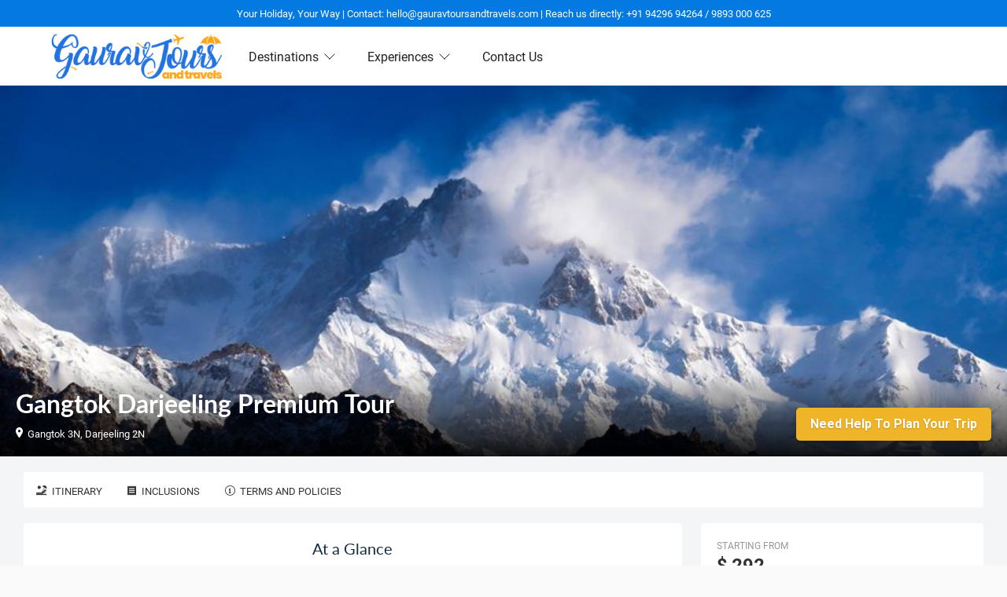

--- FILE ---
content_type: text/html;charset=UTF-8
request_url: https://www.gauravtoursandtravels.com/package/gangtok-darjeeling-premium-tour-2298675
body_size: 116459
content:






















































































<!DOCTYPE html PUBLIC "-//W3C//DTD XHTML 1.0 Transitional//EN" "http://www.w3.org/TR/xhtml1/DTD/xhtml1-transitional.dtd">





<!-- tftomcat167.com -->


<html  class="js">
<head>
<title>Gangtok Darjeeling Premium Tour</title>






























<meta charset="utf-8" />
<meta http-equiv="Content-Type" content="text/html; charset=UTF-8"/>
<meta name="robots" content="follow, index, all" />
<meta name="distribution" content="Global" />
<meta name="viewport" content="width=device-width, initial-scale=1, maximum-scale=1">
<meta name="HandheldFriendly" content="True">

<link rel="icon" href="https://cdn.yourholiday.me/static/dynimg/partner/32/uthumb/2236796-2236795_favicon.png" type="image/x-icon">
<link rel="shortcut icon" href="https://cdn.yourholiday.me/static/dynimg/partner/32/uthumb/2236796-2236795_favicon.png" type="image/x-icon">




<link type="text/css" rel="stylesheet" href="/static/css/travel_styles-v20250615.css" media="screen,projection,print">
<script type="text/javascript" src="/static/js/jquery-yui-min-v1.8.32.6.81.0.1.js"></script>
<script type="text/javascript" src="/static/js/locale/tf_en-v1.3.3.js"></script>
<script type="text/javascript" src="/static/js/utils/utils-v2.0.9.js"></script>
<script type="text/javascript" src="https://maps.googleapis.com/maps/api/js?key=AIzaSyB9pT2IxXZwk-jt2l7OdDaSwPQALOlM9zo&v=3&libraries=places,geometry,drawing"></script>



<script type="text/javascript">
SERVER_VARS = {currentDate: new Date(1769797800000), localeLang:'en', isLgn:false, device:'DESKTOP', cdmn:'www.gauravtoursandtravels.com', _DOCTYPE: '', uid: ''};
TRACKER.setTrks(["PT"]);

// jQuery.fn.select2.defaults.set("ajax--delay", 100);

var $jQ = jQuery.noConflict();
var _gaq = _gaq || [];
</script>


<!-- Google tag (gtag.js) -->
<script async src="https://www.googletagmanager.com/gtag/js?id=G-Z5B1LKFPW0"></script>
<script>
  window.dataLayer = window.dataLayer || [];
  function gtag(){dataLayer.push(arguments);}
  gtag('js', new Date());

  gtag('config', 'G-Z5B1LKFPW0');
</script>



<script type="text/javascript" src="https://cdn.yourholiday.me/static/js/jquery.bxslider.min.js"></script>


<style>
.pkg-quote {margin-bottom:20px; background:#f4f5f6;}
.pkg-quote__inner {width:100vw;}
.content {background:#f4f5f6}
.hldLead {width:900px}


.content {padding-top:0;}
.pkg-quote .topPackageNav {position:relative; padding:20px 0;background-image:url(https://cdn.yourholiday.me/static/dynimg/itinerary/55/1200x600/2726479-2726478_mountain-6370590_1920.jpg);background-size:cover; min-height:350px; height:60vh; background-position:center;box-sizing:content-box;}
.pkg-quote .topPackageNav__inner {position:absolute; left: 0; bottom:0; display:flex; justify-content:space-between; align-items:flex-end; width:100%; background:linear-gradient(to bottom,rgba(0,0,0,0) 0,rgba(0,0,0,.9) 100%);padding:20px; box-sizing:border-box;}
.pkg-quote .topPackageNav h2 {font-size:2rem; font-weight:700; color:#fff; padding-bottom:10px;}
.pkg-quote .topPackageNav h2 a {color:#fff; text-decoration:none;}
.pkg-quote .topPackageNav h2 i {font-size:24px;}
.pkg-quote .topPackageNav .sub-title {font-size:14px; font-weight:400; color:#fff}

.pkg-quote .topPackageNav .header-contents {width:70%;}
.pkg-quote .topPackageNav h2 .label {font-size:12px;}
.pkg-quote .topPackageNav .sub-title span {margin-right:20px; font-size:13px; max-width:250x; display:inline-block; white-space:nowrap; overflow:hidden; text-overflow:ellipsis;}
.pkg-quote .topPackageNav .sub-title i {margin-right:5px; font-size:14px;}
.pkg-quote .topPackageNav .pkg-topbar {width:95%; margin:0 auto; height:auto; font-size:13px; color:#999; padding:0 0 20px; box-sizing:border-box;}

#pkgQtBdCtr {position:relative; padding:20px 30px;}

.pkg-quote #pkgMainMenu {display: flex; background-color:#fff; align-items:center; height: 45px; justify-content:center; transition:all 0.2s ease-in-out;}
.pkg-quote #pkgMainMenu .trip-sec {width:100%;}
.main-theme .trip-sec li {height:45px; line-height:48px; border-bottom:3px solid transparent;}
.main-theme .trip-sec li.highlighted {border-bottom:3px solid #00BC7F;}
.main-theme .trip-sec li.other-opts {height:auto; line-height:165%;}
.main-theme .trip-sec li:last-child {position:static;}
.pkg-quote #pkgMainMenu .trip-sec li a {color: #333; padding:0 16px;}
.pkg-quote #pkgMainMenu.pkgMainMenu-sticky {position:fixed; width:100%; overflow:visible; z-index:10; background:#262626; border:0; left:0}
.pkg-quote #pkgMainMenu.pkgMainMenu-sticky li a {color:#fff;}
.pkg-quote #pkgMainMenu.pkgMainMenu-sticky .offer-pricing {top:41px;background:#fff}
.pkg-quote #pkgMainMenu .pkgAvailURL, #pkgMainMenu .menuItmAct {display:none;}
.pkg-quote #pkgMainMenu.pkgMainMenu-sticky .pkgAvailURL, #pkgMainMenu.pkgMainMenu-sticky .menuItmAct {display:block;}

.breadcrumbs {border:0; margin:0; padding:4px 0 0;}
.breadcrumbs li {color:#888;}
.breadcrumbs li a {background:transparent; color:#333; padding:0; margin-right:10px;}
.breadcrumbs li a:hover {color:#0296d7;}
.breadcrumbs li.itemscope:after {content:"/"; color:#888; margin:0 10px 0 0;}

.pkg-summ__ibd .prcBkupItm {display:flex; justify-content:space-between;}
.pkg-summ__ibd li.total .prcShInf {font-size:11px; color:#999; text-transform:uppercase;}

.pkg-quote .pkg-quote__container {display:flex; padding-bottom:30px; max-width:1440px;margin:auto}
.pkg-quote .pkg-quote__container .pkg-quote__container-l {width:70%; margin-top:20px;}
.pkg-quote .pkg-quote__container .pkg-quote__container-r {width:30%; margin-left:0;}

.ctyItnCtr {background:#fff; border-radius:4px;}

.pkg-cntr {background:#fff; border-radius:4px; margin:0 0 20px;}
.pkg-cntr h3.pkg-cntr__hd {font-size:20px; margin:0; padding:20px 30px 15px 30px; border-bottom:1px solid #D6D6D6;}
.pkg-cntr .pkg-cntr__bd {}
.pkg-cntr .pkg-cntr__bd li {line-height:1.75;font-size:14px;}

.stepTvlDtlsM #stepTvlDtls.stpOpen {margin:0;}
.stpOpen .stpHd {padding:16px; border-bottom:1px solid #ddd;}
.stpOpen .stpHd h3, .stpClose .stpHd h3 {font-size:15px; font-weight:bold; padding:0; line-height:30px;}
.stpOpen .stpHd .stpOpnLn {display:none;}
.stpClose .stpHd .stpOpnLn {float:right; font-size:12px;}
.stpClose .stpBd {display:none;}
.stpDone .stpCntCtr {display:none;}
.stpOpen .stpDoneCtr, .stpClose .stpDoneCtr {display:none!important;}
.stpDone .stpDoneCtr {display:block;}
.stpSmry .stpCntCtr, .stpSmry .stpBd {display:none;}
.stpSmry .stpDoneCtr {display:block!important;}
.stpDoneCtr .stpDoneTtl {float:left; font-weight:bold;}
.stpDoneCtr .stpDoneAct {float:right; margin:0 0 0 30px;}
.stpDoneCtr .stpDoneAct a {}
.stpDoneCtr .stpDoneInf {float:left; font-size:12px; white-space:nowrap; margin:10px 15px 0 0px;}
.stpDoneCtr .stpDoneInf i {margin-right:5px; font-size:13px;}
#stepPkgVar {margin:0 0 20px;}

a.search-button-simple2 {background:none; border:1px solid #ff5722; border-radius:2px; color:#ff5722; font-size:13px; text-transform:uppercase; padding:6px 10px; font-weight:700; cursor:pointer; display:inline-block;}
a.search-button-simple2-sltd, a.search-button-simple2:hover {background:#ff5722; color:#fff!important;}

.smplAct {background:none; border:1px solid var(--color-primary); border-radius:2px; color:var(--color-primary); font-size:11px; text-transform:uppercase; padding:3px 8px; font-weight:700; cursor:pointer; display:inline-block;}
.smplAct:hover {background:var(--color-primary); color:#fff;}
.smplAct2 {background:var(--color-secondary, #ff6d38); color:#fff;border:0;padding:6px 22px;border-radius:5px}
.smplAct2:hover {background:var(--color-secondary, #13af34)}

.booking-offer {background: #e9f6ea;margin-top: 20px;padding: 20px 15px;font-size: 14px;border-radius: 4px;text-align: left;}
.booking-offer .title {font-weight:bold;font-size:18px;margin-bottom:5px}
.pkgVarOptsTb {border:1px solid #e1e1e1; border-radius:4px; box-shadow:0 2px 2px 0 rgba(0,0,0,0.16), 0 0 0 1px rgba(0,0,0,0.08);}
.pkgVarOptsTb tr.cmpRwHd {background:#FCFBFA;}
.pkgVarOptsTb td, .pkgVarOptsTb th {font-size:14px; padding:15px; font-weight:700; line-height:20px; border-top:1px solid #eee;}
.pkgVarOptsTb td.selected, .pkgVarOptsTb th.selected {background:rgba(0, 175, 53, 0.05); border:solid 1px rgba(0, 175, 53, 0.2);}
.pkgVarOptsTb th {font-size:16px; text-align:center;}
.pkgVarOptsTb td .prcD {font-size:15px;}
.pkgVarOptsTb td .prcQ {font-size:13px; font-weight:300; display:block;}
.pkgVarOptsTb td a.productUrl {background-color:#ffb61a; color:#fff; border-radius: 2px; box-shadow: 0 1px 2px 0 rgba(0, 0, 0, 0.16); font-size: 14px; font-weight: 700; text-transform: uppercase; width: 122px; height: 30px; padding: 5px 0;}
.pkgVarOptsTb td.selected a.productUrl {background-color:#edecec; color:#000;}

#tvlDtlsUpdForm .ui-fm-flds dl dt label {text-transform:uppercase; font-size:10px; color:#777; white-space:nowrap; text-overflow:ellipsis; overflow:hidden;}
#tvlDtlsUpdForm input.calInput {width:110px;}

#tvlDtlsUpdForm .trvlrTypExtCtr {margin:8px 0 0 8px; font-size:13px; padding:3px 0 0;}
#tvlDtlsUpdForm .trvlrTypExtCtr .trvlrTypExtItm {padding:3px 0 0;}

.rmFldsRow {display:flex; margin:6px 0 0;}
.rmFldsRow.hide {display:none;}
.rmFldsRow label.rmIdx {font-size:11px; text-transform:uppercase; color:#777; margin:0 0 2px; display:block; padding:5px 5px 5px 0;}
.rmFldsRow .rmFldsGrp {display:flex; flex-wrap:wrap;}
.rmFldsRow .rmFldsGrp .chdAgeCtr {max-width:80px;}
.rmFldsRow .rmFldItm {padding:5px 10px 5px 0; box-sizing:border-box;}
.rmFldsRow .rmFldItm label {display:block; text-transform:uppercase; font-size:10px; color:#888; margin:0 0 3px;}
.rmFldsRow .rmFldItm select {width:100%; box-sizing:border-box; border-radius:4px; box-shadow:none; padding:6px; margin:0; border:1px solid #bbb; background:#fff; color:#333;}

.paWaitCtr {text-align:center; margin:6em 0; min-height:500px;}
.paWaitCtr .paWait {display:inline-block;}
.pkg-summ__i {border:0; border-radius:4px; margin-top:20px;}

.pkgPrcPPCtr {}
.pkgPrcPPCtr .fm {font-size:12px; text-transform:uppercase; color:#999;}
.pkgPrcPPCtr .prcD {font-size:24px; font-weight:bold; color:#333;}
.pkgPrcPPCtr .oprcD {font-size:15px; font-weight:normal; color:#888; margin:0 0 0 15px; text-decoration:line-through;display:none}
.pkgPrcPPCtr .prcQ {font-size:13px; color:#888;}
.pkgPrcPPCtr .actCtr {display: none;}
.pkg-summ__i2 {padding:0;}
.pkg-summ__i2 .stpHd h3 {font-size:16px; padding:15px 20px; border-bottom:1px solid #D6D6D6; line-height:normal;}
.blockMsg .pkg-summ__i2 .stpHd h3 {padding-top:0; padding-bottom:0; border:0;}
.pkg-summ__i2 .stpBd {padding:15px 20px;}
.pkg-summ__i2 .stpDoneCtr {padding:15px 20px;}
.pkg-summ__i .pkgSmryOptAct {margin:18px 0 0;}
#qtPrcPPSplt li {font-size:13px; padding:0 0 4px;}

.pkgPrcWarnCtr {background:#E4F1FE; margin:0 0 10px;}
.pkgPrcWarnCtr h3 {background:#59ABE3; color:#fff; padding:5px; font-size:15px; font-weight:bold;}
.pkgPrcWarnCtr ul {margin:6px 6px 0; padding-bottom:8px;}

.pkgMkupCtr {background:#f1f1f1;}
.pkgMkupCtr h4 {background:#ddd; font-weight:bold; padding:5px; margin:0;}
.pkgMkupCtr a {font-size:12px; padding:6px 10px; display:inline-block;}
.pkgMkupCtr .pkgMkupItm {padding:6px 10px;}
.pkgMkupCtr .pkgMkupItm span {margin:0 0 0 10px; font-size:12px; font-weight:bold;}
.pkgMkupCtr .pkgMkupItm input {width:100px; padding:3px;}

#pkgItnCtr {margin:0 0 20px;}

#pkgCfgQtCtr .left-sidebar, #pkgCfgQtCtr .right-sidebar {margin-bottom:0;}
#pkgCfgQtCtr.pkgQtMode .inPkgQtMode {display:block;}
#pkgCfgQtCtr.pkgQtMode .inPkgCfgMode {display:none;}
#pkgCfgQtCtr.pkgCfgMode .inPkgQtMode {display:none;}
#pkgCfgQtCtr.pkgCfgMode .inPkgCfgMode {display:block;}
#pkgCfgQtCtr.pkgCfgMode #optsTravelDetails {display:none;}

#pkgCfgSmryCtr.pkgCfgSmryCtr-sticky {position:fixed; top:0; width:25%; max-height:100vh;}
#pkgCfgSmryCtr.pkgCfgSmryCtr-endfloat {position:absolute; bottom:0; margin-bottom:10px;}

#pkgQtSmryCtr.pkgQtSmryCtr-sticky {position:fixed; top:35px; width:25%;}
#pkgQtSmryCtr.pkgQtSmryCtr-endfloat {position:absolute; bottom:0; margin-bottom:10px; width:90%;}
.search-button-pri-b {background-color:#2db2b8;padding:10px 15px;text-transform:capitalize;font-size:16px}
.search-button-sec-b {padding:13px 15px!important;text-transform:capitalize !important;font-size:16px!important;background-color:#0296d8 !important}
.stepTvlDtlsM  #stepTvlDtls{box-shadow: none}
.stepTvlDtlsM .blockMsg {padding: 0}

.prdDtlSctBd {padding:20px}
.prdDtlSctBd h1 {font-size:30px; font-weight:bold; padding:0; margin:20px 0;}
.prdDtlSctBd h3 {font-size:24px; margin:0; padding:0 0 30px;font-weight:bold}

h3.pkg-summ__ihd a.iconP {font-size:12px; width:auto;}
.pkg-summ__ibd #b2bPrcSplt li {border-bottom:dashed 1px #d6d6d6; padding:15px 0;}

#tvlDtlsUpdForm .tvlDtlUpdActCtr {}
#tvlDtlsUpdForm .tvlDtlUpdActCtr.hide {display:none;}
#tvlDtlsUpdForm .tvlDtlUpdActCtr a {display:inline-block;}

#sherpa-trip-element {background:#fff; margin-bottom:20px; clear:both; box-shadow:0 2px 4px rgb(0 0 0 / 16%); border-radius:4px; padding:10px;}

.prdCntLstWBdr {border-bottom:1px solid #eee;}
.prdCntLst ul {padding-left:2em;}
.prdCntLst li {list-style:disc; margin:0 0 4px;}
.prdCntSubSct {padding:0 0 20px;}
.prdCntSubSctTpM {margin-top:20px;}
.prdCntSubSctBx {padding:20px; border-radius:2px; background:#fff9de;}
.prdCntSubSct h4 {color:#333; margin:0 0 20px; padding:0; font-size:18px;}
.prdCntSubSctTpM li.ans {list-style:none;background:#f7f5f5;padding:20px 25px;color:#555;margin-top:10px;margin-bottom:15px;}
.prdCntSubSctTpM li.q {margin-top:20px;}
.callnow {margin-top:20px}
.avatar img {border-radius:50px;height:50px;}
.phoneText{margin-top:10px;font-weight:bold;font-size:18px}

#pkgCfgSaveAct .moreOpts {display: none;}
#pkgCfgSaveAct .pkg-summ__ibd, #bookbtnWarning .pkgLdActCtr{display: none;}
#bookbtnWarning #pkgErrActCtr {display: none!important;} 
@media screen and (max-width: 980px) {
	#marketingForm .fmCtr{flex-direction: column;}
	#stepTvlDtls {display: none; border-bottom: 1px dashed #d6d6d6;}
	#pkgCfgSaveAct {margin-top: 0.5em;}
	#pkgCfgSaveAct .moreOpts{ display: flex; justify-content: space-between; align-items: center; flex-wrap: wrap; flex-direction: row;}
	#pkgCfgSaveAct .moreOpts > div{flex-basis: 45%; flex-grow: 1; margin-right: 5px;}
	#pkgCfgSaveAct a{display: block; font-size: 15px!important; padding: 8px 12px!important;}
	#b2bPrcSplt ul {list-style: none; padding: 0; margin: 0; display: none;}
	#stepTvlDtls .stpDoneCtr { display: flex; flex-direction: row-reverse; justify-content: start;  align-items: center;}
	#tvlDtlsUpdForm .ui-input-text{border-style: none;}
	#tvlDtlsUpdForm .ui-fm-flds select{padding: 8px 12px;}
	#pkgCfgSaveAct .moreOptsBtn{font-size: 11px!important;}
	#qtPrcPPSplt li {color:#333; padding-bottom:10px; font-size:14px;}
	#pkgPrcCtr {display: none;}
	.pkg-quote .topPackageNav__inner {flex-direction: column; align-items: flex-start;}
	.pkg-quote .topPackageNav__inner .search-button-pri-b{font-size: 12px;}
	.pkg-quote .topPackageNav h2, .pkg-quote .topPackageNav .sub-title span {text-shadow: none;}
	.pkg-summ__i{margin: 0; padding: 0;}
	#pkgPrcSmry{padding: 10px;}
	.pkgPrcPPCtr{display: flex; justify-content: space-between; align-items: center;}
	.pkgPrcPPCtr .actCtr {display: block;}
	.pkgCfgSaveActInner, #pkgPrcSmry .pkg-summ__ihd, #pkgPrcSmry #pkgIncOpnActCtr, #pkgPrcSmry #prcInc, #pkgPrcSmry #qtPrcPPSplt, #pkgPrcSmry #qtPrcPPSplt{display: none!important;}
	.pkg-quote .pkg-quote__container .pkg-quote__container-l{margin-bottom: 80px!important;}
	.pkgCfgMode .pkg-quote__container .pkg-quote__container-l{margin-bottom: 120px!important;}
	.pkg-summ__ibd #order_summary{margin: 0; font-size: 14px;}
	.fxdBtm {position:fixed; bottom:0; left:0; z-index:10; width:100%; background:#fff; box-shadow:0 0 4px rgba(0,0,0,0.5); -webkit-transform: translate3d(0,0,0); transform: translateZ(0);}
	.stpDoneCtr .stpDoneInf {flex-basis: 80%;}
	.pkg-summ__ibd #order_summary li.total .price{font-size: 20px;}
	.pkg-summ__ibd .prcBkupItm#qtSavings{display: none;}
	#pkgCfgSaveAct .pkg-summ__ibd{display: block;}

	#pkgQtBdCtr {padding:0;}

	.blockUI .pkgCfgSaveActInner, .blockUI #stepTvlDtls, .blockUI #pkgPrcSmry .pkg-summ__ihd, .blockUI #pkgPrcSmry #prcInc, .blockUI #pkgPrcSmry #qtPrcPPSplt, .blockUI #pkgPrcSmry #qtPrcPPSplt{ display: block!important;}
	.blockUI #pkgQtSmryCtr, .blockUI #pkgIncOpnActCtr, .blockUI .stpDoneCtr .stpDoneTtl{display: none}
	.blockUI .fxdBtm{position: relative;box-shadow: none; z-index: auto;}
	.blockUI .pkg-summ__i{box-shadow: none;}
	.blockUI #pkgCfgSaveAct .moreOpts{display: none}
	.blockUI .stpDone .stpCntCtr{display: block;}
	.blockUI .pkg-summ__i2 .stpDoneCtr{padding-left: 0; padding-right: 0;}
	.blockUI #pkgCfgSaveAct {margin-top: 2em;}
	.blockUI #pkgCfgSmryCtr .stpDone .stpDoneCtr{display: flex!important;}
	.blockUI #b2bPrcSplt ul{display: block;} 
	.pkg-summ__ihd a{font-size: 14px; color: #333;}
	.stpOpen .stpHd h3, .stpClose .stpHd h3 {font-size: 20px;}
	.blockUI #pkgPrcCtr {display: block;}
	.blockUI #pkgCfgSaveAct .pkg-summ__ibd{display: none;}
	.blockUI #pkgCfgSmrySec{padding: 10px; box-sizing: border-box;}
	#pkgCfgQtCtr .pkg-summ__ibd #order_summary li {border:0; padding:0;}
	#bookbtnWarning #pkgErrActCtr {display: flex!important;} 
	#bookbtnWarning #pkgInfSmry {display: none!important;}
	.dataRow .dataCol1 { text-transform: uppercase; padding: 5px 10px; font-size: 12px;}
	#bookbtnWarning .pkgLdActCtr{display: block; background: #fff;}
	.pkgLdActCtr {border-top:1px solid #eee; display: flex; justify-content: space-between; align-items: center;  padding: 5px 20px; background: #fafafa;}
	#fc_frame{bottom: 120px!important;}
	#_tcmnty_{bottom: 120px;}
	.prdIncOSvcActItm{padding-left: 75px!important;}
	.pkg-quote .topPackageNav h2 i{font-size: 16px; margin-left: 5px;}
	
	.pkg-quote .topPackageNav{height: 5vh; min-height: 200px; margin-top: 0;}
	
	.pkg-quote .topPackageNav .sub-title{display: flex; flex-direction: column;}
	.ctyItnCtr .prdIncHtlItm, .ctyItnCtr .prdIncActvItm, .ctyItnCtr .prdIncCarItm{padding: 5px 70px!important; border-bottom: 1px dashed #D6D6D6}
	.ctyItnCtr .prdIncItm .prdIncIcCtr{top: 10px!important}
	.expRlItm .expRlPrcActCtr{white-space: nowrap;}
}
</style>
</head>
<body class="main-theme"  data-theme="blue">



















<link rel="stylesheet" href="https://fonts.googleapis.com/css?family=Roboto:100,300,400,700,900,100italic,300italic,400italic,700italic,900italic" />

	































<!--header-->






















<link id="codyframe" type="text/css" rel="stylesheet" href="/static/css/themes/stylist/css/style-v4.25.css">





























<link rel="stylesheet" href="https://use.typekit.net/mtu4gnm.css" />

<link rel="stylesheet" href="/static/css/instagram.min.css" />
<style type="text/css">
:root {
--color-theme: blue;
--font-primary:'roboto', sans-serif;
--rating-icon-size: 1.25em;
--font-secondary:'lato', sans-serif;

}

[data-theme="blue"] {

}


h1, h2, h3  {font-family: var(--font-secondary);}

.f-header__wide .f-header__item .f-header__link {color:#222}
.f-header__link, .f-header__link:hover {color:#222}

.f-header__dropdown-link, .f-header__dropdown-link:hover {color:#222}

.f-header__link:focus, .f-header__dropdown-link:focus {outline:none}

@media (max-width:850px) {
.f-header__nav {z-index:2;background-color:#fff;top:125	px}
.f-header__nav::before {height:0px}
.anim-menu-btn {color:#222}
}


.f-header-sticky {position:fixed;background:#fff;box-shadow:0 1px 4px rgba(125,125,125,0.2);}


.ui-button-sec {background:var(--color-primary) !important;}
.card__img .bottom {width:auto; float:none;}
.card__img .bottom p {line-height:auto; color:inherit; padding:0;}

.policy-text {font-size:12px;color: #aaa; margin: 0 0 12px; display: flex; gap: 5px; align-items: flex-start;}
.policy-text input[type=checkbox]{ width: inherit!important; height: inherit!important;}
.plcyCnstBtn[disabled] {opacity: 0.5}
</style>

<style type="text/css">
.search-box-section {margin-top:14px;}
.mega-nav--desktop .mega-nav__sub-nav--layout-2 {grid-template-columns:repeat(6, 1fr);}
.footer-v5__nav-group li {padding-left:0}


.mega-nav {background-color:#fff}


header {border-bottom:none !important}

.mega-nav--desktop .mega-nav__control {color:#222}
.mega-nav__arrow-icon {color:#222}
.mega-nav__icon-btn {color:#222}
.mega-nav--desktop .mega-nav__control:hover {color:#222;}
.search-box-section {color:#222}

.phoneCallPanel {margin-top:0px;font-weight:bold;font-size:20px;display:flex;align-items:center;color:#222}
.mobile-only{display: none;}

@media screen and (max-width: 830px) { 
.mobile-only{display: block;}
.phoneCallPanel {margin-top:15px;}
}

.mega-nav--desktop .mega-nav__nav-inner{align-items: center;}

#language-selector .navItm{display: flex; gap: 5px; align-items: center; font-size: 14px;}
#language-selector .flagNav{ width: 20px; height: 20px; border-radius: 50%;}
.qtip-templ #localeSlctrNav {padding: 15px 20px; width:500px; right:20px;}
.qtip-templ #localeSlctrNav .hdUSubNav {display: flex; flex-wrap: wrap;}
.qtip-templ #localeSlctrNav ul.hdUSubNav li {flex-basis: 33%; border-bottom: 0;}
.qtip-templ #localeSlctrNav ul.hdUSubNav li a {display:flex; align-items:baseline; color:#333;}
.qtip-templ #localeSlctrNav ul.hdUSubNav li a img {margin-right:8px;}
.qtip-templ.qtip {max-width: 500px;}

@media screen and (max-width: 640px) {
.mega-nav--mobile .mega-nav__item--expanded .mega-nav__sub-nav-wrapper {padding-left:0}
.mega-nav--mobile .mega-nav__label {padding-left:0}
.mega-nav--mobile .mega-nav__sub-item {padding:5px 0}
.mega-nav--mobile .book__expert {margin-top:20px}

#language-selector .navItm {color: #333;}
#language-selector .navItm a{padding: 10px 0;}

.qtip-templ #localeSlctrNav {width:300px;}
.qtip-templ #localeSlctrNav ul.hdUSubNav li {flex-basis:50%;}
}

.ui-mobile .mega-nav__icon-btn {color: #000!important;}
</style>

<div class="padding-xs bg-color-primary width-100%" style="background:var(--color-primary); ">
    <div class="container max-width-adaptive-lg text-sm flex justify-center">
      
	  <div class="color-white">
	  	Your Holiday, Your Way | Contact: hello@gauravtoursandtravels.com | Reach us directly: +91 94296 94264 / 9893 000 625
	  </div>
      
    </div>
</div>

<header class="mega-nav mega-nav--mobile mega-nav--desktop@md position-relative js-mega-nav" style="height:75px">
  <div class="mega-nav__container">
    <!-- ð logo -->
    
    	<a href="/" class="mega-nav__logo" style="height:60px" data-ajax="false"> 
    
	
	    	
			<img src="https://cdn.yourholiday.me/static/dynimg/partner/6/300x150/3053326-3053325_logo_2023.png" alt="Gaurav Tours and Travels" />
			
	
    </a>

    
    <!-- ð icon buttons --mobile -->
    <div class="mega-nav__icon-btns mega-nav__icon-btns--mobile">
      <a href="#0" class="mega-nav__icon-btn mega-nav__icon-btn--user" data-ajax="false">
        <svg class="icon" viewBox="0 0 24 24">
          <title>Go to account settings</title>
          <g class="icon__group" fill="none" stroke="currentColor" stroke-linecap="square" stroke-miterlimit="10">
            <circle cx="12" cy="6" r="4" />
            <path d="M12 13a8 8 0 00-8 8h16a8 8 0 00-8-8z" />
          </g>
        </svg>
      </a>

      <button class="reset mega-nav__icon-btn mega-nav__icon-btn--search js-tab-focus" aria-label="Toggle search" aria-controls="mega-nav-search">
        <svg class="icon" viewBox="0 0 24 24">
          <g class="icon__group" fill="none" stroke="currentColor" stroke-linecap="square" stroke-miterlimit="10">
            <path d="M4.222 4.222l15.556 15.556" />
            <path d="M19.778 4.222L4.222 19.778" />
            <circle cx="9.5" cy="9.5" r="6.5" />
          </g>
        </svg>
      </button>

      <button class="reset mega-nav__icon-btn mega-nav__icon-btn--menu js-tab-focus" aria-label="Toggle menu" aria-controls="mega-nav-navigation">
        <svg class="icon" viewBox="0 0 24 24">
          <g class="icon__group" fill="none" stroke="currentColor" stroke-linecap="square" stroke-miterlimit="10">
            <path d="M1 6h22" />
            <path d="M1 12h22" />
            <path d="M1 18h22" />
          </g>
        </svg>
      </button>
    </div>

    <div class="mega-nav__nav js-mega-nav__nav" id="mega-nav-navigation" role="navigation" aria-label="Main">
      <div class="mega-nav__nav-inner">
        <ul class="mega-nav__items">
          <li class="mega-nav__label">Menu</li>

          <!-- ð layout 3 -> gallery -->
		  
          <li class="mega-nav__item js-mega-nav__item">
            <button class="reset mega-nav__control js-mega-nav__control js-tab-focus">
              Destinations
              <i class="mega-nav__arrow-icon" aria-hidden="true">
                <svg class="icon" viewBox="0 0 16 16">
                  <g class="icon__group" fill="none" stroke="currentColor" stroke-linecap="square" stroke-miterlimit="10">
                    <path d="M2 2l12 12" />
                    <path d="M14 2L2 14" />
                  </g>
                </svg>
              </i>
            </button>
			
            <div class="mega-nav__sub-nav-wrapper">
              <div class="mega-nav__sub-nav mega-nav__sub-nav--layout-2">
					
					<ul class="mega-nav__sub-items">
		                  <li class="mega-nav__label">Africa</li>
		                  
						  
						  <li class="mega-nav__sub-item">
							<a href="/cp/mauritius-17422" class="mega-nav__sub-link" data-ajax="false">Mauritius</a>
						  </li>
						  
		            </ul>
					
					<ul class="mega-nav__sub-items">
		                  <li class="mega-nav__label">Asia</li>
		                  
						  
						  <li class="mega-nav__sub-item">
							<a href="/cp/bali-13041" class="mega-nav__sub-link" data-ajax="false">Bali</a>
						  </li>
						  
						  
						  <li class="mega-nav__sub-item">
							<a href="/cp/dubai-13038" class="mega-nav__sub-link" data-ajax="false">Dubai</a>
						  </li>
						  
						  
						  <li class="mega-nav__sub-item">
							<a href="/cp/hong-kong-17417" class="mega-nav__sub-link" data-ajax="false">Hong Kong</a>
						  </li>
						  
						  
						  <li class="mega-nav__sub-item">
							<a href="/cp/malaysia-24861" class="mega-nav__sub-link" data-ajax="false">Malaysia</a>
						  </li>
						  
						  
						  <li class="mega-nav__sub-item">
							<a href="/cp/maldives-17419" class="mega-nav__sub-link" data-ajax="false">Maldives</a>
						  </li>
						  
						  
						  <li class="mega-nav__sub-item">
							<a href="/cp/singapore-13039" class="mega-nav__sub-link" data-ajax="false">Singapore</a>
						  </li>
						  
						  
						  <li class="mega-nav__sub-item">
							<a href="/cp/thailand-13040" class="mega-nav__sub-link" data-ajax="false">Thailand</a>
						  </li>
						  
		            </ul>
					
					<ul class="mega-nav__sub-items">
		                  <li class="mega-nav__label">Europe</li>
		                  
						  
						  <li class="mega-nav__sub-item">
							<a href="/cp/europe-23085" class="mega-nav__sub-link" data-ajax="false">Europe</a>
						  </li>
						  
						  
						  <li class="mega-nav__sub-item">
							<a href="/cp/greece-23087" class="mega-nav__sub-link" data-ajax="false">Greece</a>
						  </li>
						  
						  
						  <li class="mega-nav__sub-item">
							<a href="/cp/italy-23088" class="mega-nav__sub-link" data-ajax="false">Italy</a>
						  </li>
						  
						  
						  <li class="mega-nav__sub-item">
							<a href="/cp/spain-23092" class="mega-nav__sub-link" data-ajax="false">Spain</a>
						  </li>
						  
						  
						  <li class="mega-nav__sub-item">
							<a href="/cp/switzerland-23086" class="mega-nav__sub-link" data-ajax="false">Switzerland</a>
						  </li>
						  
		            </ul>
					
					<ul class="mega-nav__sub-items">
		                  <li class="mega-nav__label">India</li>
		                  
						  
						  <li class="mega-nav__sub-item">
							<a href="/cp/goa-13536" class="mega-nav__sub-link" data-ajax="false">Goa</a>
						  </li>
						  
						  
						  <li class="mega-nav__sub-item">
							<a href="/cp/himachal-pradesh-17421" class="mega-nav__sub-link" data-ajax="false">Himachal Pradesh</a>
						  </li>
						  
						  
						  <li class="mega-nav__sub-item">
							<a href="/cp/jammu-and-kashmir-17420" class="mega-nav__sub-link" data-ajax="false">Jammu and Kashmir</a>
						  </li>
						  
						  
						  <li class="mega-nav__sub-item">
							<a href="/cp/kerala-13841" class="mega-nav__sub-link" data-ajax="false">Kerala</a>
						  </li>
						  
						  
						  <li class="mega-nav__sub-item">
							<a href="/cp/ladakh-13537" class="mega-nav__sub-link" data-ajax="false">Ladakh</a>
						  </li>
						  
						  
						  <li class="mega-nav__sub-item">
							<a href="/cp/rajasthan-23090" class="mega-nav__sub-link" data-ajax="false">Rajasthan</a>
						  </li>
						  
						  
						  <li class="mega-nav__sub-item">
							<a href="/cp/sikkim-23091" class="mega-nav__sub-link" data-ajax="false">Sikkim</a>
						  </li>
						  
		            </ul>
					             		
              </div>
            </div>
            
          </li>
		  
		  
          <!-- ð layout 3 -> gallery -->
		  
          <li class="mega-nav__item js-mega-nav__item">
            <button class="reset mega-nav__control js-mega-nav__control js-tab-focus">
              Experiences
              <i class="mega-nav__arrow-icon" aria-hidden="true">
                <svg class="icon" viewBox="0 0 16 16">
                  <g class="icon__group" fill="none" stroke="currentColor" stroke-linecap="square" stroke-miterlimit="10">
                    <path d="M2 2l12 12" />
                    <path d="M14 2L2 14" />
                  </g>
                </svg>
              </i>
            </button>

            <div class="mega-nav__sub-nav-wrapper">
              <div class="mega-nav__sub-nav mega-nav__sub-nav--layout-3">
				
                <div class="mega-nav__card">
                  <a href="/cp/beach-13042" class="block radius-md overflow-hidden" data-ajax="false">
                    <figure class="media-wrapper media-wrapper--4:3">
						<img class="block width-100%" src="https://cdn.yourholiday.me/static/dynimg/itinerary/72/600x450/2185294-2185293_pexels-photo-1450353.jpg">
                    </figure>
                  </a>
                  <div class="margin-top-sm">
                    <h3 class="text-base"><a href="/cp/beach-13042" class="mega-nav__card-title" data-ajax="false">Beach</a></h3>
                  </div>
                </div>
				
                <div class="mega-nav__card">
                  <a href="/cp/adventure-13043" class="block radius-md overflow-hidden" data-ajax="false">
                    <figure class="media-wrapper media-wrapper--4:3">
						<img class="block width-100%" src="https://cdn.yourholiday.me/static/dynimg/itinerary/89/600x450/2185556-2185555_group-of-person-walking-in-mountain-1365425.jpg">
                    </figure>
                  </a>
                  <div class="margin-top-sm">
                    <h3 class="text-base"><a href="/cp/adventure-13043" class="mega-nav__card-title" data-ajax="false">Adventure</a></h3>
                  </div>
                </div>
				
                <div class="mega-nav__card">
                  <a href="/cp/family-13045" class="block radius-md overflow-hidden" data-ajax="false">
                    <figure class="media-wrapper media-wrapper--4:3">
						<img class="block width-100%" src="https://cdn.yourholiday.me/static/dynimg/itinerary/23/600x450/2185310-2185309_pexels-photo-4205505.jpg">
                    </figure>
                  </a>
                  <div class="margin-top-sm">
                    <h3 class="text-base"><a href="/cp/family-13045" class="mega-nav__card-title" data-ajax="false">Family</a></h3>
                  </div>
                </div>
				
                <div class="mega-nav__card">
                  <a href="/cp/culture-and-heritage-13842" class="block radius-md overflow-hidden" data-ajax="false">
                    <figure class="media-wrapper media-wrapper--4:3">
						<img class="block width-100%" src="https://cdn.yourholiday.me/static/dynimg/partner/61/600x450/3053316-3053315_amritsar_fi.jpg">
                    </figure>
                  </a>
                  <div class="margin-top-sm">
                    <h3 class="text-base"><a href="/cp/culture-and-heritage-13842" class="mega-nav__card-title" data-ajax="false">Culture and Heritage</a></h3>
                  </div>
                </div>
				
              </div>
            </div>
          </li>
		  
		  
          <!-- ð layout 4 -> single list -->
          <li class="mega-nav__label">Other</li>
		  
		  
          <li class="mega-nav__item">
            <a href="https://www.gauravtoursandtravels.com/tours/contactus" class="mega-nav__control" data-ajax="false">Contact Us</a>
          </li>		  
		  
		  

          <!-- ð link -->
		  
        </ul>
        
        
	  	
    </div>
	<div class="mega-nav__search js-mega-nav__search" id="mega-nav-search">
		<div class="mega-nav__search-inner">
			<input class="form-control width-100%" type="reset search" name="megasite-search" id="megasite-search" placeholder="Search..." aria-label="Search">      
		</div>
	</div>
</div>

</header>












<script>
$jQ(document).ready(function() {
	var snv = $jQ('#language-selector .hasSubNav').attr('data-sub-nav')
	$jQ('#language-selector').qtip({overwrite:false, content:{text:$jQ(snv)}, position:{my:'top right', at:'bottom right'},
		show:{}, hide:{fixed:true, delay:100}, style:{classes:'qtip-sunav qtip-templ', tip:{width:6, height:4}}});
	
});
function changeUserPref(param, value) {
	var rdU = escape('[base64]'), prms='';
	if (param == 'currency') {
		prms = '_currency='+value+'&_locale=231';
	} else if(param == 'locale') {
		prms = '_locale='+value;
	}else if(param == 'lang') {
		prms = '_lang='+value;
	}
	window.location = '/bdo?action1=SAVEUSRLOCALE'+'&'+prms+'&rdU='+rdU;
}
</script>





<div class="pkg-quote pkg-config main-theme-ctnr">		
	<div class="pkg-quote__inner main-theme-ctnr__inner">
		<!--main content-->
		<div id="pkgCfgQtCtr" class="content pkgQtMode clearfix">
			<div class="topPackageNav u_block">
				<div class="pkg-topbar noprint" style="display:none;">
					

<nav role="navigation" class="breadcrumbs clearfix">
	<ul class="crumbs" itemscope itemtype="https://schema.org/BreadcrumbList">
		<li class="itemscope" itemprop="itemListElement" itemscope itemtype="https://schema.org/ListItem"><a href="/" itemprop="item" data-ajax="false"><span itemprop="name">Singapore Packages </span><meta itemprop="position" content="1" /></a></li><li itemprop="itemListElement" itemscope itemtype="https://schema.org/ListItem"><span itemprop="name">Gangtok Darjeeling Premium Tour<meta itemprop="position" content="2" /></span></li>
	</ul>
</nav>

				</div>

				<div class="topPackageNav__inner">
					<div class="header-contents h-fx-basis75">
						<h2>
							Gangtok Darjeeling Premium Tour
							
						</h2>
						<div id="pkgTvlSmry" class="sub-title">
							<span><i class="icon-iconP-loc"></i>Gangtok 3N, Darjeeling 2N</span>
						</div>
					</div>
					
					<div class="mrgnT h-fx-basis20">
						<a href="#" onclick="TRPOFFRS.showLeadForm();return false;" class="search-button-pri-b btn--primary">
							Need Help to Plan Your Trip
						</a>
					</div>
					
				</div>
			</div>

			<div id="pkgQtBdCtr" class="pkgQtBdCtr">
			<div id="pkgMainMenuCtr" class="u_block noprint">
				<div id="pkgMainMenu">
					<ul class="trip-sec trip-sec-conf">
						<li class="menuItm" data-href="pkgItnCtr">
							<a href="#pkgItnCtr"><i class="icon-Holiday"></i>Itinerary</a>
						</li>
						<li class="menuItm" data-href="pkgIncCtr">
							<a href="#pkgIncCtr" id="menuPkgIncItmAct"><i class="icon-Receipt"></i>Inclusions</a>
						</li>
						
						<li class="menuItm" data-href="pkgTerms">
							<a href="#pkgTerms" id="menuTermsItmAct"><i class="icon-iconP-inf"></i>Terms and Policies</a>
						</li>
						
					</ul>
				</div>
			</div>

			<div class="pkg-quote__container" style="padding-top: 0;">
				<section id="left_col" class="left-sidebar pkg-quote__container-l">
					
					<div id="optsTravelDetails" class="pkg-cntr">
						<h3 class="pkg-cntr__hd u_alignC">At a Glance</h3>
						<div class="pkg-cntr">
							<div class="pkg-cntr__bd h-pad-m" style="padding:15px 25px 25px;">
								<div class="mrgnT u_bigF">Visit the alluring Darjeeling also known as “Queen of hills", famous for its tea estates.
Adore the alpine woodlands around oval-moulded beautiful Tsomgo lake - The Frozen Lake.
Explore the one of the highest accessible pass NathuLa falling on the Indo - China border.
As the evening dawns explore the MG Marg and collect souvenirs for dear ones from shops.
Catch a glimpse of arboreal endanger species - red pandas in Darjeeling Zoological Park.</div>
								
									
									<ul class="blt mrgnT">
										
											<li>Visit the alluring Darjeeling also known as “Queen of hills", famous for its tea estates.</li>
										
											<li>Adore the alpine woodlands around oval-moulded beautiful Tsomgo lake - The Frozen Lake.</li>
										
											<li>Explore the one of the highest accessible pass NathuLa falling on the Indo - China border.</li>
										
											<li>As the evening dawns explore the MG Marg and collect souvenirs for dear ones from shops.</li>
										
											<li>Catch a glimpse of arboreal endanger species - red pandas in Darjeeling Zoological Park.</li>
										
									</ul>
									
								
							</div>
						</div>
					</div>
					
					
					
					<form name="tripPRForm" id="tripPRForm" method="post">
						
							<input type="hidden" name="enqCfgId" value="2298675" />
							<input type="hidden" id="packageConfigId" name="pkgId" value="2298675" />
						
						
						<input type="hidden" id="firstPrice" name="firstPrice" value="true"/>
						<input type="hidden" name="sltdFltJ" id="sltdFltJ" value='' />
						<input type="hidden" name="prdJsn" id="prdJsn" value='{}' />					
						<input type="hidden" name="fltCltsJ" id="fltCltsJ" value="">
						<input type="hidden" name="flightsNeeded" id="flightsNeeded" value="false" />
						<input type="hidden" name="fltCfgDJ" value="" />
						<input type="hidden" name="fromAirportCode" id="fromAirportCode" value="" />
						<input type="hidden" name="sltdCarJ" id="sltdCarJ" value='' />
						<input type="hidden" name="pCtyDJ" id="pCtyDJ" value="" />
						<input type="hidden" name="sbTrJ" id="sbTrJ" value="" />
						<input type="hidden" name="arrdepDyOst" id="arrdepDyOst" value="" />
						<input type="hidden" name="intCtyTfrs" id="intCtyTfrs" value="" />
						<input type="hidden" name="fltAncSltd" id="fltAncSltd" value="">
						<input type="hidden" name="_pbiDsb" value="true">
						
						
						<div id="pkgItnCtr">
							<div class="paWaitCtr"><div class="u_alignC u_vsmallF waiting2 paWait"><b>Loading Itinerary...</b></div></div>
						</div>
						<div id="pkgIncCtr"></div>
						<div id="pkgAdvCtr"></div>
					</form>
					
					
						<div id="pkgTerms" class="pkg-cntr ">
							<h3 class="pkg-cntr__hd"><i class="icon-Error-outline  h-pad-xs-r"></i>Important Notes</h3>
							<div class="pkg-cntr__bd h-pad-m">
								<ul class="blt nmlBlt" id="bookTipsLstCtr">
									<li><span class="hltip">Vehicle as mentioned in the booking will be provided. Extra charges will be applicable if additional vehicle or upgraded vehicle is required due to travellers carrying extra or oversized luggage.</span></li><li><span class="hltip">Vehicle is available for use only till 8 pm ( as per itinerary); for North East India, Vehicle is available only till 4 pm (as per itinerary). Vehicle being kept till late hours will be subject to night charges as applicable and payable directly on ground.</span></li><li><span class="hltip">Tiger hill visit is subjected to availability of coupons as only 300 vehicles are allowed in the morning. Uncase of non-availability of coupons, we will provide the sightseeing at 10:00 am after breakfast.</span></li><li>While traveling to Tshangu Lake, Nathula Pass, Baba Mandir customers should carry valid photo ID proof which can ONLY be one of Driving License, Voter Card or Valid Passport.</li><li>NRI, OCI, PIO Card holder & Foreign Nationals are not allowed to visit Baba Mandir & Nathula Pass. They are allowed to visit till Tshangu Lake, with a valid permit. They also have to be 2 years & above is number to visit Tshangu Lake.</li><li>Pan Card & Aadhar Card is not accepted as ID Proof to visit Nathula Pass, Tshangu Lake and Baba Mandir. The Photo ID Proof can be anyone of the following, Driving License, Voter Card, Valid Passport.</li><li>Most of the 2 star and 3 star hotels provide only Mattress not Extra bed.</li><li>At times due to events which are beyond control (e.g. local strikes, natural calamities), schedules and itineraries may be subject to last minute changes.</li><li>Telephone / Internet networks are non-existent in some areas.</li><li>Due to poor road infrastructure in North-east, journey between 2 places may take longer than expected. Top speed may be restricted to 30 km/hr at some places.</li><li>NRI, OCI, PIO Card holder & Foreign Nationals will be allowed to visit Lachung, Yumthang & Yumesamdong, with a valid permit.</li><li>It is not advisable to visit Lachen from 1st January till 15th March as roads are closed due to snow.</li><li>Cars is not at disposal and will be only available for point to point transfers as per itinerary</li><li>Driving in hilly areas which are different from normal driving, speed limit would be 30 kms per hour.</li><li>Vehicles in Hill Areas – Even if you opt for AC vehicle, in hill stations AC is non-operational to avoid damage or mid-trip break down of the vehicle for your own convenience. Also, in several hill areas, commercial vehicles are not allowed to play music to prevent accidents</li><li>All entrance tickets to Museums , Monastries, Gardens, or any other Sightseeing spots are to be borne by the Customer and paid directly at the destination.</li><li>In case of road blocks, the vehicle may need to take an alternate route to get you to your destination. This will be subject to additional charges as applicable and payable directly on ground.</li><li>For Extra Person Sharing the Room & Child with Extra Bed, almost all the hotel of our area provides MATTRESS and ROLL OVERS as a supplement to Extra Bed.</li><li>The vehicle used will not be at disposal and will be exclusively used for the group as per the itinerary only (on point to point basis).  It will change sector wise.</li><li>Credit cards / travellers checks are not freely accepted in North-east.</li><li>The AC will be on when the car is on move only. While travelling in the plains the clients would need AC, which will be switch on. When the car is travelling uphill AC will be switched off.</li><li>Most of the hotels do not have lift. You will have to climb stairs to reach your allotted rooms. Incase any of you, have problems with blood pressure, breathing, knee & heart or if you cannot climb the higher floors, you should report</li><li>Most hotels in north-east are very basic and may not be equivalent to similar star category hotels elsewhere in India.</li><li>As the vehicles & drivers change always, we will request you to be very careful with personal belongings. Once left in the vehicle, there is, almost nil or little chance, of getting it back.</li><li>At the time of check-in to your hotel, hotel may ask you to make an advance/security deposit (amount depends upon hotel policy). This amount is refunded at the time of check-out, minus the cost of any items taken from the mini-bar or other charges (like late check-out or any damages done to the accommodation).</li><li>Any ticket to attractions, museums, train, cable car, ferries, rides, safari, etc. are not included unless explicitly mentioned as an inclusion.</li><li>For queries regarding cancellations and refunds, please refer to our Cancellation Policy.</li><li>We reserve the right to issue a full refund in case we believe that we are unable to fulfil the services for any technical reasons.</li>
								</ul>
							</div>
						</div>
					
						<div  class="pkg-cntr hide">
							<h3 class="pkg-cntr__hd"><i class="icon-Error-outline  h-pad-xs-r"></i>Terms and Conditions</h3>
							<div class="pkg-cntr__bd h-pad-m">
								<ul class="blt nmlBlt" >
									<li><span class="hltip">Airline seats and hotel rooms are subject to availability at the time of confirmation.</span></li>
								</ul>
							</div>
						</div>
					
						<div  class="pkg-cntr hide">
							<h3 class="pkg-cntr__hd"><i class="icon-Error-outline  h-pad-xs-r"></i>Our Scope of Services</h3>
							<div class="pkg-cntr__bd h-pad-m">
								<ul class="blt nmlBlt" >
									<li>We are holiday organizers only. We inspect and select the services to be provided to you. However, we do not own, operate or control any airline, shipping company, coach or coach company, hotel, transport, restaurant, kitchen caravan or any other facility or provider etc. that is engaged to provide you services during the course of your tour. Therefore, please carefully note that:</li><li>You will need to adhere to the conditions, rules and regulations of each service provider. For instance, you will need to check the baggage rules of the airline, you will need to check the hotel rules to check what the mealtimes are, at which you should make yourself available. The company is not responsible / liable for the consequences if you breach such rules and regulations.</li><li>If you cause any injury or damage affecting the service provider, then you may be liable to the service provider and if the service provider recovers any monies from us for such injury or damages, we shall separately charge you for the same.</li><li>We cannot be held responsible / liable for any delay, deficiency, injury, death, loss or damage etc. occasioned due to act or default of such service providers, their employees or agents.</li>
								</ul>
							</div>
						</div>
					
						<div  class="pkg-cntr hide">
							<h3 class="pkg-cntr__hd"><i class="icon-Error-outline  h-pad-xs-r"></i>Hotel Cancellation Policy</h3>
							<div class="pkg-cntr__bd h-pad-m">
								<ul class="blt nmlBlt" >
									<li>Hotel cancellation will be as per the hotel cancellation policy. If the hotels are non-refundable, you will not get any refund for hotels in the event of cancellation.</li><li>Any transfers or activities included in the trip will be non-refundable if cancelled within 3 days of the travel start date, unless otherwise specified during the quotation stage in the "Points to Note" section. Some services handle different cancellation policies and they must be respected accordingly.</li><li>Entrance tickets of any kind are non-refundable from the moment of booking, unless specified otherwise</li><li>There will be also a service charge of 5% on total value in case of cancellation of Land and 5% on total value for any amendments.</li><li>Hotel room allocation will be subject to availability and will be on a first come first serve basis.</li><li>Any transfers or activities included in the trip will be non-refundable if cancelled within 3 days of the travel start date.</li>
								</ul>
							</div>
						</div>
					
						<div  class="pkg-cntr hide">
							<h3 class="pkg-cntr__hd"><i class="icon-Error-outline  h-pad-xs-r"></i>Payment Policies</h3>
							<div class="pkg-cntr__bd h-pad-m">
								<ul class="blt nmlBlt" >
									<li>You can pay using credit cards, debit cards, net banking, PayPal, NEFT, IMPS, RTGS or SWIFT.</li><li>We charge non-refundable financing fees for overdue amounts: 1. Financing charges: 1% per day of pending amount, compounding per day 2. Processing charges for financing: 5% per week of pending amount or INR 10,000 per week, whichever is lower; from 2nd week.</li><li>We reserve the right to cancel your trip without notice after due date. Any cancellation costs will be borne by you.</li><li>If the above-mentioned payment terms are not followed, we will not be held responsible for any change made in the package itinerary due to non-availability of flights, Hotels, Ferry etc.</li><li>There might be an increase in total package cost offered at the time of bookings in case the payments are not received by us as per the terms mentioned and the extra cost need to be borne by the guest.</li><li>We will never ask you to pay in a personal account. Please always pay using our website or in our company bank account.</li>
								</ul>
							</div>
						</div>
					
						<div  class="pkg-cntr hide">
							<h3 class="pkg-cntr__hd"><i class="icon-Error-outline  h-pad-xs-r"></i>Amendment of Booking by Guest</h3>
							<div class="pkg-cntr__bd h-pad-m">
								<ul class="blt nmlBlt" >
									<li>If you wish to amend or change your booking, you have to communicate your request to us in writing to hello@gauravtoursandtravels.com. Such requests for change or amendment will be accepted subject to availability. Please note that the amended or changed booking will be regarded as a new booking. In case the amendment is carried out within the cancellation period, then a cancellation charge shall apply as if a cancellation was made on the date the request for amendment or change is made. Please note the cancellation charges will be as per the airline and hotel policies.</li>
								</ul>
							</div>
						</div>
					
					
					
					
				</section>
				<section id="pkgCfgSmrySec" class="right-sidebar nopagebrkinsd pkg-quote__container-r fxdBtm">
					<div id="pkgCfgSmryCtr">
						
							<div id="pkgQtSmryCtr" class="pkg-summ__i pkgQtSmryCtr inPkgQtMode" style="">
								<div class="pkgPrcPPCtr">
									<div>
										<div class="fm">Starting From</div>
										<div class="prcD">$ 292<span class="oprcD">$ 335</span></div>
										<div class="prcQ">per person on twin sharing</div>
									</div>
									<div class="actCtr"><a href="#" onclick="PKGPRCF.showTravelDetailsUpdate(); return false;" class="search-button-simple2">Check Availability</a></div>
								</div>
								
								
							</div>
						
						<div>
							<div id="stepTvlDtls" class="pkg-summ__i pkg-summ__i2" >
								<div class="stpClose">
									<div class="stpCntCtr">
										<div class="stpHd u_block">
											<h3><i class="icon-Edit h-pad-xs-r"></i>Check Price and Availability</h3>
										</div>
									</div>
									<div class="stpDoneCtr u_block"></div>
								</div>
								<div class="stpBd u_block stpCal">
									<form name="tvlDtlsUpdForm" id="tvlDtlsUpdForm" class="def-form">
										<div class="ui-fm-flds ui-fm-flds--w100">
											<dl>
												<dt><label>Leaving From</label></dt>
												<dd>
													<input type="hidden" id="dCityExId" name="dCityExId" value="-1" />
													
														<input data-role="none" type="text" name="exCityStr" id="exCityStr" value="" data-label="Leaving From" placeholder="Enter Your Departing City" />
													
												</dd>
											</dl>
											
										</div>
										<div class="ui-fm-flds ui-fm-flds--w50">
											
												
													<dl>
														<dt><label>Nights in Gangtok</label></dt>
														<dd>
															<select name="ntsIn5087_0" data-citykey="5087_0" data-role="none">
																<option value="1" >1 night</option><option value="2" >2 nights</option><option value="3" selected>3 nights</option><option value="4" >4 nights</option><option value="5" >5 nights</option><option value="6" >6 nights</option><option value="7" >7 nights</option><option value="8" >8 nights</option><option value="9" >9 nights</option><option value="10" >10 nights</option><option value="11" >11 nights</option><option value="12" >12 nights</option><option value="13" >13 nights</option><option value="14" >14 nights</option><option value="15" >15 nights</option><option value="16" >16 nights</option><option value="17" >17 nights</option><option value="18" >18 nights</option><option value="19" >19 nights</option><option value="20" >20 nights</option><option value="21" >21 nights</option><option value="22" >22 nights</option><option value="23" >23 nights</option><option value="24" >24 nights</option><option value="25" >25 nights</option><option value="26" >26 nights</option><option value="27" >27 nights</option><option value="28" >28 nights</option><option value="29" >29 nights</option><option value="30" >30 nights</option>
															</select>
														</dd>
													</dl>
												
													<dl>
														<dt><label>Nights in Darjeeling</label></dt>
														<dd>
															<select name="ntsIn6786_1" data-citykey="6786_1" data-role="none">
																<option value="1" >1 night</option><option value="2" selected>2 nights</option><option value="3" >3 nights</option><option value="4" >4 nights</option><option value="5" >5 nights</option><option value="6" >6 nights</option><option value="7" >7 nights</option><option value="8" >8 nights</option><option value="9" >9 nights</option><option value="10" >10 nights</option><option value="11" >11 nights</option><option value="12" >12 nights</option><option value="13" >13 nights</option><option value="14" >14 nights</option><option value="15" >15 nights</option><option value="16" >16 nights</option><option value="17" >17 nights</option><option value="18" >18 nights</option><option value="19" >19 nights</option><option value="20" >20 nights</option><option value="21" >21 nights</option><option value="22" >22 nights</option><option value="23" >23 nights</option><option value="24" >24 nights</option><option value="25" >25 nights</option><option value="26" >26 nights</option><option value="27" >27 nights</option><option value="28" >28 nights</option><option value="29" >29 nights</option><option value="30" >30 nights</option>
															</select>
														</dd>
													</dl>
												
											
											<dl>
												<dt><label>Leaving on</label></dt>
												<dd>
													<input data-role="none" type="text" name="travelDate" id="travelDt" class="calInput" value="17 Mar 2026" />
												</dd>
											</dl>
											<dl>
												<dt><label>No. of rooms</label></dt>
												<dd>
													<input type="hidden" name="roomspax" value="" class="qtInpFldInc">
													<div id="pkgPaxInpCtr" class="rms-pax-inp-smry">1 room</div>
												</dd>
											</dl>
											
										</div>
										<div class="mrgnT">
											<div class="inPkgQtMode">
												<a href="#" onclick="calculateCfgPrice(); return false;" class="search-button-pri-b btn--primary">Check Availability</a>
											</div>
											
											<div class="tvlDtlUpdActCtr inPkgCfgMode hide">
												<div class="ui-stk  ui-stk--justify-eqspc">
													<div class="ui-stk--itm"><a href="#" onclick="PKGPRCF.showPkgCtyItnUpdate(); return false;" class="search-button-simple search-button-simple2" style="display:none">Update Itinerary</a></div>
													<div class="ui-stk--itm"><a href="#" onclick="calculateCfgPrice(); return false;" class="search-button-sec">Continue</a></div>
												</div>
											</div>
										</div>
									</form>
								</div>
							</div>
						</div>
						<div class="pkgCfgSmryCtr pkg-summ__i inPkgCfgMode">
							<div id="pkgPrcSmry" style="display:none;">
								<h3 class="pkg-summ__ihd pkg-summ__ihd--n">
									Price Summary
									
								</h3>
								<div class="pkg-summ__ibd" id="pkgPrcCtr">
									
										<div id="qtPrcPPSplt" style="display:none;"></div>
										<ul id="order_summary">
											<li id="qtTotalPrc" class="prcBkupItm total">
												<div>
													Total Price
												</div>
												<span class="right">
													<span class="mkpr hide"></span>
													<span class="price"></span>
												</span>
											</li>
											<li id="qtSavings" class="prcBkupItm total hide">
												Total Savings
												<span class="price savings right"></span>
											</li>
										</ul>
										
										<div id="prcInc" class="mrgn10T u_normalF"></div>
										<div id="pkgIncOpnActCtr" class="mrgn10T">
											<a href="#pkgIncCtr" style="font-size:12px;border-bottom:1px dashed #037ae2">View All Inclusions</a>
										</div>
																		
								</div>
								<div id="pkgCfgSaveAct" class="mrgn2T u_alignC">
										
											<div class="pkg-summ__ibd">
												<ul id="order_summary">
													<li id="qtTotalPrc" class="prcBkupItm total" onclick="showMoreDetails();return false;">
															<div>
																Total Price
															</div>
															<span class="right">
																<span class="mkpr hide"></span>
																<span class="price"></span>
															</span>
													</li>
												</ul>
											</div>
														
									<div class="moreOpts">
										<div class="mrgn10T">
											<a data-ajax="false" href="#" onclick="showMoreDetails();return false;" class="search-button-simple action-button ui-link moreOptsBtn">More details</a>
										</div>
										
											<div class="mrgn10T">
												<a href="#" onclick='sendBookingRequest(false); return false;' class="search-button-pri-b btn--primary">Book Now</a>
											</div>
										
									</div>
									<div class="pkgCfgSaveActInner">
									
										<div class="mrgn10T">
											<a href="#" onclick='sendBookingRequest(false); return false;' class="search-button-pri-b btn--primary">Book Now</a>
										</div>
									
									
									
									
									<div class="mrgn2T u_alignL">
										<h4 style="font-weight:bold;font-size:18px">Why book with us?</h4>
										<ul style="margin-left:15px;text-align:left;margin-top:10px">
											
											<li style="list-style:disc">Best Price Guarantee</li>
											<li style="list-style:disc">If you find a better price, we'll match it</li>
											<li style="list-style:disc">More than 100,000 travelers have taken holidays with us</li>
											<li style="list-style:disc">You get a lot more inclusions than just a room</li>
											<li style="list-style:disc">Get 24x7 Assistance During Your Travel</li>
											
										</ul>
									</div>
									
									</div>
								</div>
							</div>
							<div id="bookbtnWarning" style="display: none;">
								<div id="pkgErrActCtr" style="display: flex; justify-content: space-between; align-items: center;" style="display: none;">
									<div class="dataRow noRowMrg mrgn10T noRowBdr u_block">
										<div class="dataCol1" style="line-height:20px; color:#fff;">Your Proposal has Errors, pls fix to continue.</div> 
									</div>
									<div class="ui-grid-a" style="padding-right: 15px;">
										<a style="font-size: 12px;" href="#" class="pkgErrLstAct" data-ajax="false">View</a>
									</div>
								</div>
								
								<div id="pkgInfSmry" style="display:none;"></div>
							</div>
						</div>
					</div>
				</section>
			</div>
			</div> <!-- end #pkgQtBdCtr -->
		</div>
	</div>
</div>





<div id="pkgCtyItnUpdDiv" class="prdIncUpdCtr" style="display:none;">
	<form name="pkgCtyItnUpdForm" id="pkgCtyItnUpdForm" class="def-form wideL boldL">
		<div class="ui-crd--hd ui-crd--hd-bdr">
			<h2 class="ui-hd">Update Itinerary</h2>
		</div>
		<div class="ui-crd--sct">
			<fieldset>
				<dl>
					
						<dt><label class="u_normalF">Nights in Gangtok</label></dt>
						<dd>
							<select class="Items" name="5087_0nts" data-citykey="5087_0" data-role="none">
								
								<option value="1" >1 nights</option>
								
								<option value="2" >2 nights</option>
								
								<option value="3" selected>3 nights</option>
								
								<option value="4" >4 nights</option>
								
								<option value="5" >5 nights</option>
								
								<option value="6" >6 nights</option>
								
								<option value="7" >7 nights</option>
								
								<option value="8" >8 nights</option>
								
								<option value="9" >9 nights</option>
								
								<option value="10" >10 nights</option>
								
								<option value="11" >11 nights</option>
								
								<option value="12" >12 nights</option>
								
								<option value="13" >13 nights</option>
								
								<option value="14" >14 nights</option>
								
								<option value="15" >15 nights</option>
								
								<option value="16" >16 nights</option>
								
								<option value="17" >17 nights</option>
								
								<option value="18" >18 nights</option>
								
								<option value="19" >19 nights</option>
								
								<option value="20" >20 nights</option>
								
								<option value="21" >21 nights</option>
								
								<option value="22" >22 nights</option>
								
								<option value="23" >23 nights</option>
								
								<option value="24" >24 nights</option>
								
								<option value="25" >25 nights</option>
								
								<option value="26" >26 nights</option>
								
								<option value="27" >27 nights</option>
								
								<option value="28" >28 nights</option>
								
								<option value="29" >29 nights</option>
								
								<option value="30" >30 nights</option>
								
							</select>
							<span class="mrgnL10">
								<input type="hidden" id="hotelid5087_0" name="hotelid5087_0" value="494714" />
								<input type="hidden" id="roomtype5087_0" name="roomtype5087_0" value="-1" />
								<input type="hidden" id="pax5087_0" name="pax5087_0" value="" />
							</span>
							<span class="clearfix"></span>
						</dd>
					
						<dt><label class="u_normalF">Nights in Darjeeling</label></dt>
						<dd>
							<select class="Items" name="6786_1nts" data-citykey="6786_1" data-role="none">
								
								<option value="1" >1 nights</option>
								
								<option value="2" selected>2 nights</option>
								
								<option value="3" >3 nights</option>
								
								<option value="4" >4 nights</option>
								
								<option value="5" >5 nights</option>
								
								<option value="6" >6 nights</option>
								
								<option value="7" >7 nights</option>
								
								<option value="8" >8 nights</option>
								
								<option value="9" >9 nights</option>
								
								<option value="10" >10 nights</option>
								
								<option value="11" >11 nights</option>
								
								<option value="12" >12 nights</option>
								
								<option value="13" >13 nights</option>
								
								<option value="14" >14 nights</option>
								
								<option value="15" >15 nights</option>
								
								<option value="16" >16 nights</option>
								
								<option value="17" >17 nights</option>
								
								<option value="18" >18 nights</option>
								
								<option value="19" >19 nights</option>
								
								<option value="20" >20 nights</option>
								
								<option value="21" >21 nights</option>
								
								<option value="22" >22 nights</option>
								
								<option value="23" >23 nights</option>
								
								<option value="24" >24 nights</option>
								
								<option value="25" >25 nights</option>
								
								<option value="26" >26 nights</option>
								
								<option value="27" >27 nights</option>
								
								<option value="28" >28 nights</option>
								
								<option value="29" >29 nights</option>
								
								<option value="30" >30 nights</option>
								
							</select>
							<span class="mrgnL10">
								<input type="hidden" id="hotelid6786_1" name="hotelid6786_1" value="289746" />
								<input type="hidden" id="roomtype6786_1" name="roomtype6786_1" value="-1" />
								<input type="hidden" id="pax6786_1" name="pax6786_1" value="" />
							</span>
							<span class="clearfix"></span>
						</dd>
					
				</dl>
			</fieldset>
		</div>
		<div class="ui-crd--sct">
			<div class="ui-stk  ui-stk--justify-eqspc">
				<div class="ui-stk--itm">
					<a href="#" onclick="PKGPRCF.showTravelDetailsUpdate(); return false;" class="search-button-simple search-button-simple2">Update Travel Details</a>
				</div>
				<div class="ui-stk--itm">
					<a href="#" onclick="PKGPRCF.saveTravelDetails(); return false;" class="search-button-sec">Continue</a>
				</div>
			</div>
		</div>
	</form>
</div>







































<style type="text/css">
.hldLead {width:500px;}
#tlkExpDiv .def-form div.invalid-inp, #tlkExpDiv .def-form span.invalid-inp {margin-left:0;padding-left:20px;color:orangered}
.qvwBlk {width:701px; left:20%;}
.qvwBlk .blockMsg {padding:0;}
.qvwBlk .howWrksCtr .howWrkStp {width:32%;}
.qvwBlk .howWrksCtr2 .howWrkStp {width:24%;}
.qvwBlk .howWrksCtr .howWrkStp .howWrkTtl {font-weight:bold; font-size:12px;}
.qvwBlk .howWrksCtr .howWrkStp .howWrkCnt {font-size:11px;}
#tlkExpDiv .search-button-pri {border: none;}

label sup {color:red;}
.error-box {background:rgb(251, 107, 91);border-radius:5px;color:#fff;padding:7px 14px 6px;line-height:20px;font-size:12px;margin-top:18px;display:none;position:relative}
@media screen and (max-width: 830px) { 
	#tlkLeadForm .ui-select .ui-btn { font-size: 10px;}
	#tlkLeadForm .ui-btn-icon-right:after {top: 55%; width: 18px; height: 18px;}
	#tlkLeadForm .ui-checkbox input {display: none;}
}
</style>
<div id="tlkExpDiv" class="u_smallF" style="display:none;background:#fff;">
	<form name="tlkLeadForm" id="tlkLeadForm" class="def-form" action="/package/save-trip-preference" method="post">
		<input type="hidden" name="pkgId" value="2298675">
		
		<input type="hidden" name="destId" value="2630">
		<input type="hidden" name="resellerId" value="-1">
		
		<div class="ui-crd--hd ui-crd--hd-bdr">
			<h2 class="ui-hd">Talk to Our Experts</h2>
		</div>
		
			<div class="ui-crd--sct">
				

 

	<style type="text/css">
	.iconP-sbth:before {content:"\e686";}
	.iconP-grpc:before {content:"\e640";}
	.howWrksCtr {margin-top:2px; padding:1em;text-align:center;}
	.howWrksCtr h2 {text-transform:uppercase; text-align:center; letter-spacing:5px; font-size:16px; margin:5px 0 16px; padding:0;}
	.howWrksCtr .howWrkStp {display:inline-block; width:26%; box-sizing:border-box; padding:0 8px; vertical-align:top;}
	.howWrksCtr .howWrkStp .howWrkIc {margin:0 0 15px;}
	.howWrksCtr .howWrkStp .howWrkIc span {font-size:30px; color:#000;}
	.howWrksCtr .howWrkStp .howWrkTtl {font-size:14px; margin:5px 0;}
	.howWrksCtr .howWrkStp .howWrkCnt {font-size:12px; color:#999;}
	.howWrksCtr2 .howWrkStp {width:21%;}
	</style>
	<div id="howWrksCtr" class="howWrksCtr  u_block">
		<h2>How It Works</h2>
		<div class="howWrkStp">
			<div class="howWrkIc"><span class="icon-iconP-sbth"></span></div>
			<div class="howWrkTtl">Tell Us About Your Holiday</div>
			<div class="howWrkCnt">Give us details so that we can connect you with the right travel expert</div>
		</div>
		<div class="howWrkStp">
			<div class="howWrkIc"><span class="icon-iconP-grpc"></span></div>
			<div class="howWrkTtl">Connect with a Travel expert</div>
			<div class="howWrkCnt">Take the help of Travel Expert to customize your holiday experience</div>
		</div>
		
		<div class="howWrkStp">
			<div class="howWrkIc"><span class="icon-iconP-utrv"></span></div>
			<div class="howWrkTtl">Book Your Perfect Holiday</div>
			<div class="howWrkCnt">Get the best deal for your holiday</div>
		</div>
	</div>


			</div>
		
		<div class="ui-crd--sct">
			
			<div class="ui-fm-flds ui-fm-flds--w50">
				<dl>
					<dt><label>Leaving From<sup>*</sup></label></dt>
					<dd>
						<input type="hidden" name="depCityId" value="">
						<input type="text" name="depCity" value="" data-role="none">
					</dd>
				</dl>
				<dl>
					<dt><label>Trip Planning Stage<sup>*</sup></label></dt>
					<dd>
						<select name="planningStage" data-role="none">
							<option value="">- Select -</option>
							
								<option value="NOT_SURE">Not sure if I am taking this trip</option>
							
								<option value="GOING_DESTINATION_NOT_DECIDED">Want to go, need to finalize destination</option>
							
								<option value="GOING_DESTINATION_DECIDED">Definitely going, destination is decided</option>
							
								<option value="FLIGHT_BOOKED">Flight/train already booked, just need remaining package</option>
							
						</select>
					</dd>
				</dl>
				<dl>
					<dt><label>Name<sup>*</sup></label></dt>
					<dd><input type="text" placeholder="Your name" name="name" value="" data-role="none"></dd>
				</dl>
				<dl>
					<dt><label>Travel Date?</label></dt>
					<dd><input type="text" name="travelDate" class="calInput" value="17 Mar 2026" data-role="none" style="width:110px;"></dd>
				</dl>
				<dl>
					<dt><label>Email Address<sup>*</sup></label></dt>
					<dd>
						<input type="text" placeholder="Contact email" name="email" value="" data-role="none">
						<div class="fhelp u_smallF tsC">Price quotes will be sent to this email</div>
					</dd>
				</dl>
				<dl>
					<dt><label>Contact Phone<sup>*</sup></label></dt>
					<dd>
						<input type="text" Placeholder="Contact phone" name="mobile" value="" maxLength="15" data-role="none">
						<div class="fhelp u_smallF tsC">Travel expert may call you to plan the best holiday for you</div>
					</dd>
				</dl>
				<dl style="display:none;">
					<dt><label>Preferred Hotel Category<sup>*</sup></label></dt>
					<dd>
						<select name="starCategory" data-role="none">
							<option value="">- Select -</option>
							
								<option value="STANDARD">Budget</option>
							
								<option value="DELUXE">3 Star</option>
							
								<option value="LUXURY">4 Star</option>
							
								<option value="PREMIUM">5 Star</option>
							
						</select>
					</dd>
				</dl>
				<dl style="display:none;">
					<dt><label>Traveler Type<sup>*</sup></label></dt>
					<dd>
						<select name="travelerType" data-role="none">
							<option value="">- Select -</option>
							
								<option value="FAMILY_WITH_ADULT_CHILDREN">Family With Teenage Kids</option>
							
								<option value="FAMILY_WITH_CHILDREN">Family With Kids</option>
							
								<option value="FAMILY_WITH_INFANT">Family With Infant</option>
							
								<option value="COUPLE">Couple</option>
							
								<option value="FRIENDS">Friends</option>
							
								<option value="SENIOR_CITIZENS">Elderly People</option>
							
								<option value="FEMALES_ONLY_GROUP">Women Only</option>
							
								<option value="SOLO">Alone</option>
							
						</select>
					</dd>
				</dl>
				<dl>
					<dt><label>Adults</label></dt>
					<dd>
						<select name="adults" data-role="none">
							
								<option value="1" >1</option>
							
								<option value="2" selected="selected">2</option>
							
								<option value="3" >3</option>
							
								<option value="4" >4</option>
							
								<option value="5" >5</option>
							
								<option value="6" >6</option>
							
								<option value="7" >7</option>
							
								<option value="8" >8</option>
							
								<option value="9" >9</option>
							
								<option value="10" >10</option>
							
								<option value="11" >11</option>
							
								<option value="12" >12</option>
							
								<option value="13" >13</option>
							
								<option value="14" >14</option>
							
								<option value="15" >15</option>
							
								<option value="16" >16</option>
							
								<option value="17" >17</option>
							
								<option value="18" >18</option>
							
								<option value="19" >19</option>
							
								<option value="20" >20</option>
							
								<option value="21" >21</option>
							
								<option value="22" >22</option>
							
								<option value="23" >23</option>
							
								<option value="24" >24</option>
							
								<option value="25" >25</option>
							
								<option value="26" >26</option>
							
								<option value="27" >27</option>
							
								<option value="28" >28</option>
							
								<option value="29" >29</option>
							
								<option value="30" >30</option>
							
						</select>
					</dd>
				</dl>
				<dl>
					<dt><label>Child</label></dt>
					<dd>
						<select name="children" data-role="none;">
							
								<option value="0">0</option>
							
								<option value="1">1</option>
							
								<option value="2">2</option>
							
								<option value="3">3</option>
							
								<option value="4">4</option>
							
								<option value="5">5</option>
							
								<option value="6">6</option>
							
								<option value="7">7</option>
							
								<option value="8">8</option>
							
								<option value="9">9</option>
							
								<option value="10">10</option>
							
						</select>
					</dd>
				</dl>
				<dl>
					<dt><label>Any additional information or requirements</label></dt>
					<dd>
						<textarea name="tripNotes" rows="4"></textarea>
					</dd>
				</dl>
			</div>
			<div class="mrgnT">
				<div class="u_smallF u_alignC tsC"><span class="icon-iconP-lck" style="font-size:11px;"></span> Your information will be kept confidential</div>
			</div>
		</div>
		<div class="ui-crd--sct">
			
				  <label class='policy-text'><input type='checkbox' checked onchange=" $jQ('#submitLeadBtn').prop('disabled', !this.checked);"/><span>By proceeding ahead, you agree to our <a href='/tours/footer/privacy-policy-482' target='_blank'>terms of service</a> and acknowledge you have read our <a href='/gen/terms-of-use' target='_blank'>privacy policy</a>.</span></label>
			

			<div class="ui-stk  ui-stk--justify-eqspc">
				<div class="ui-stk--itm">
					<label class="chk-inp-ctr"><input type="checkbox" class="checkbox">Keep me posted on exciting travel deals</label>
				</div>
				<div class="ui-stk--itm">
					<button id="submitLeadBtn" onclick="submitLead(); return false;" class="search-button-pri plcyCnstBtn">Start Planning</button>
				</div>
			</div>
		</div>
	</form>
</div>
<script type="text/javascript">
$jQ(document).ready(function() {
	$jQ("#tlkLeadForm").validate({
		rules: {
			"depCity": {required:true},
			"mobile": {required: true},
			"email": {required: true, email: true}, "planningStage": {required:true}
		},
		messages: {
			"depCity": {required: "Please provide the leaving city"},
			"mobile": {required: "Please enter a valid phone"},
			"email": {required: "Please enter a valid email", email: "Please enter a valid email"},
			"planningStage": {required: "Please specify your trip planning stage"}
		}
	});
	var dtPicker = new DatePick({fromInp:document.tlkLeadForm.travelDate, calO:{dateFormat:'dd M yyyy'}});
	$jQ('#travelDateDiv').hide();

	var destAC = new TFAutocomplete({inpF:document.tlkLeadForm.depCity, wclass:'tt-fxdwidth', acOpts: {highlight:true},
		datasets:new TFACDataset({remote:{url:'/gen/msc/city-suggest'}, extraParams:{incCAr:false, isEx:true, flrAC:true}}),
		events: {'select': function(e, item) {
			document.tlkLeadForm.depCityId.value = item.data.id;
		}, 'noselect': function() {
			document.tlkLeadForm.depCityId.value = '-1';
		}}});

	
		$jQ(document.tlkLeadForm.depCityId).val(1155920);
		$jQ(document.tlkLeadForm.depCity).val("Columbus");
	
});

function showLeadForm(pId, hd) {
	if (pId && pId > 0) $jQ(document.tlkLeadForm.pkgId).val(pId);
	$jQ('#tlkExpDiv .ui-hd').text(hd ? hd: 'Talk to Our Experts');
	MODAL_PANEL.show('#tlkExpDiv', {blockClass:'qvwBlk blockNoPad', fullScreen: true});
}

function submitLead() {
	if (!$jQ("#tlkLeadForm").valid()) return false;
	document.tlkLeadForm.submit();
}

</script>




































	















<!--header-->































<style type="text/css">


.footer-v5__body {background:#111;}
.footer-v5__colophon {background:#111;border-top:none}


.footer-v5__nav-title {color:#fff}
.footer-v5__nav-group label {color:#fff}
.footer-v5__nav-group li a {color:#fff;opacity:0.6}
.footer-v5__nav-group li a:hover {color:#fff;}
.footer-v5__socials a {color:#fff}
.footer-v5__print {color:#fff}


.hide {display:none}
.footer-v5__nav-group li img {height:30px;}
</style>


<footer class="footer-vt footer-v5">
  <div>
    <div class="footer-v5__body">
		<div class="container max-width-lg grid">
			<div class="col-12@lg">
				<div class="footer-v5__nav grid">
							  
					<div class="footer-v5__nav-group col-4@md col-12">
					  <div>
						<label>Currency</label>
						<div class="margin-top-xs">
							
								<select id="currencyDiv" onchange="changePref('locale');return false;">
									
										<option value="229" >United Arab Emirates Dirham</option>
									
										<option value="14" >Australian Dollar</option>
									
										<option value="82" >Euro</option>
									
										<option value="230" >British Pound Sterling</option>
									
										<option value="70" >Indian Rupee</option>
									
										<option value="159" >New Zealand Dollar</option>
									
										<option value="167" >Omani Rial</option>
									
										<option value="174" >Philippine Peso</option>
									
										<option value="181" >Russian Ruble</option>
									
										<option value="195" >Singapore Dollar</option>
									
										<option value="231" selected>US Dollar</option>
									
								</select>
							
						</div>
					  </div>
					  
					  <div>
						<label>Language</label>
						<div class="margin-top-xs">
							<select id="langDiv" onchange="changePref('lang');return false;">
								<option value="">-- Select --</option>
								<option value="en-US">English</option>
							</select>
						</div>
					  </div>
					  
					</div>
					
					
					  
					  
					   <div class="footer-v5__nav-group col-2@md col-6">
						  <h4 class="footer-v5__nav-title">Africa</h4>
						  <ul>
							 
							  
							  <li>
								<a href="/cp/mauritius-17422">Mauritius</a>
							  </li>
							  
							 
						  </ul>
						</div>
					  
					   <div class="footer-v5__nav-group col-2@md col-6">
						  <h4 class="footer-v5__nav-title">Asia</h4>
						  <ul>
							 
							  
							  <li>
								<a href="/cp/dubai-13038">Dubai</a>
							  </li>
							  
							 
							  
							  <li>
								<a href="/cp/singapore-13039">Singapore</a>
							  </li>
							  
							 
							  
							  <li>
								<a href="/cp/thailand-13040">Thailand</a>
							  </li>
							  
							 
							  
							  <li>
								<a href="/cp/bali-13041">Bali</a>
							  </li>
							  
							 
							  
							  <li>
								<a href="/cp/hong-kong-17417">Hong Kong</a>
							  </li>
							  
							 
							  
							  <li>
								<a href="/cp/maldives-17419">Maldives</a>
							  </li>
							  
							 
							  
							  <li>
								<a href="/cp/malaysia-24861">Malaysia</a>
							  </li>
							  
							 
						  </ul>
						</div>
					  
					   <div class="footer-v5__nav-group col-2@md col-6">
						  <h4 class="footer-v5__nav-title">Europe</h4>
						  <ul>
							 
							  
							  <li>
								<a href="/cp/europe-23085">Europe</a>
							  </li>
							  
							 
							  
							  <li>
								<a href="/cp/switzerland-23086">Switzerland</a>
							  </li>
							  
							 
							  
							  <li>
								<a href="/cp/greece-23087">Greece</a>
							  </li>
							  
							 
							  
							  <li>
								<a href="/cp/italy-23088">Italy</a>
							  </li>
							  
							 
							  
							  <li>
								<a href="/cp/spain-23092">Spain</a>
							  </li>
							  
							 
						  </ul>
						</div>
					  
					   <div class="footer-v5__nav-group col-2@md col-6">
						  <h4 class="footer-v5__nav-title">India</h4>
						  <ul>
							 
							  
							  <li>
								<a href="/cp/goa-13536">Goa</a>
							  </li>
							  
							 
							  
							  <li>
								<a href="/cp/ladakh-13537">Ladakh</a>
							  </li>
							  
							 
							  
							  <li>
								<a href="/cp/kerala-13841">Kerala</a>
							  </li>
							  
							 
							  
							  <li>
								<a href="/cp/jammu-and-kashmir-17420">Jammu and Kashmir</a>
							  </li>
							  
							 
							  
							  <li>
								<a href="/cp/himachal-pradesh-17421">Himachal Pradesh</a>
							  </li>
							  
							 
							  
							  <li>
								<a href="/cp/rajasthan-23090">Rajasthan</a>
							  </li>
							  
							 
							  
							  <li>
								<a href="/cp/sikkim-23091">Sikkim</a>
							  </li>
							  
							 
						  </ul>
						</div>
					  
					
					
					<div class="footer-v5__nav-group col-2@md col-6">
						<h4 class="footer-v5__nav-title">Experiences</h4>
						<ul>
							
						<li><a href="/cp/beach-13042">Beach</a></li>
						
						<li><a href="/cp/adventure-13043">Adventure</a></li>
						
						<li><a href="/cp/honeymoon-13044">Honeymoon</a></li>
						
						<li><a href="/cp/family-13045">Family</a></li>
						
						<li><a href="/cp/culture-and-heritage-13842">Culture and Heritage</a></li>
						
						</ul>
					</div>	
					
					<div class="footer-v5__nav-group col-2@md col-6">
						<h4 class="footer-v5__nav-title">About</h4>
						<ul>
							<li><a href="/tours/aboutus">About Us</a></li>
							<li><a href="/tours/contactus">Contact Us</a></li>
						  
							
							<li><a href="/tours/footer/my-bookings-150">My Bookings</a></li>
							
							<li><a href="/tours/footer/terms-and-conditions-481">Terms and Conditions</a></li>
							
							<li><a href="/tours/footer/privacy-policy-482">Privacy Policy</a></li>
							
							<li><a href="/tours/footer/cancellations-and-refunds-483">Cancellations and Refunds</a></li>
							
						  
						</ul>
					</div>
					<div class="footer-v5__nav-group col-2@md" style="display:none">
						<h4 class="footer-v5__nav-title">Ways you can pay</h4>
						<ul class="flex">
						<li><img src="https://cdn.yourholiday.me/static/img/icons/paypal.svg"></li>
						<li><img src="https://cdn.yourholiday.me/static/img/icons/mastercard.svg"></li>
						<li><img src="https://cdn.yourholiday.me/static/img/icons/visa.svg"></li>
						</ul>
					</div>
			  </div>
			</div>
		</div>
	</div>	      
    <div class="footer-v5__colophon padding-y-sm">
      <div class="container max-width-lg">
		  <p class="footer-v5__print">&copy; Copyright Gaurav Tours and Travels</p>
		  <div class="footer-v5__socials">
			
		
			
		
			  		  
		
			  		  
		  </div>
		  
		  <p class="footer-v5__print">
		  	
			<a href="/tours/footer/my-bookings-150" class="footer-v5__print-link">My Bookings</a>
		  	
			<a href="/tours/footer/terms-and-conditions-481" class="footer-v5__print-link">Terms and Conditions</a>
		  	
			<a href="/tours/footer/privacy-policy-482" class="footer-v5__print-link">Privacy Policy</a>
		  	
			<a href="/tours/footer/cancellations-and-refunds-483" class="footer-v5__print-link">Cancellations and Refunds</a>
		  	
		  </p>
		  
		</div>
    </div>
  </div>
</footer>

<script type="text/javascript">
window.dataLayer = window.dataLayer || [];	
$jQ(document).ready(function() {
	var successSave = function(a, m) {
	  var rspO = JS_UTIL.parseJSON(m);
		if(rspO.msg) {
				showFormMessage(rspO.msg, 'success');
	  	}
	  	// Redirect after a short delay
	  	if(rspO.url) {
	  		setTimeout(function() {
		  		document.location.href = rspO.url;
	  		}, 200);
	  	}
	}
	$jQ(".contact-submit").click(function () {
		if (!validateContactForm()) {
			return false;
		}
		AJAX_UTIL.asyncCall('/tours/sendmessage', 
			{params:$jQ('#contact_form').serialize(), scope:this, success: {parseMsg:true, inDialog:false, handler:successSave}});
		return false;		
	 });
});

function showFormMessage(msg, type) {
	var iconColor = (type === 'success') ? '#28a745' : '#dc3545';
	var icon;
	
	if (type === 'success') {
		// Checkmark icon
		icon = '<svg style="width:60px;height:60px;" viewBox="0 0 24 24">' +
			'<circle cx="12" cy="12" r="10" fill="' + iconColor + '"/>' +
			'<path fill="#fff" d="M9 16.2L4.8 12l-1.4 1.4L9 19 21 7l-1.4-1.4L9 16.2z"/>' +
			'</svg>';
	} else {
		// X icon in circle
		icon = '<svg style="width:60px;height:60px;" viewBox="0 0 24 24">' +
			'<circle cx="12" cy="12" r="10" fill="' + iconColor + '"/>' +
			'<path fill="#fff" stroke="#fff" stroke-width="2" d="M8 8L16 16M16 8L8 16"/>' +
			'</svg>';
	}
	
	var html = '<div style="text-align:center;padding:30px 20px;">' +
		icon +
		'<p style="margin-top:20px;font-size:16px;color:#333;font-weight:500;">' + msg + '</p>' +
		'</div>';
	
	MODAL_PANEL.show($jQ(html), {blockClass:'wdBlk2'});
}

function validateContactForm() {
	var isValid = true;
	var errorMsg = '';
	
	// Get field values
	var name = $jQ('#contactName').val();
	var mobile = $jQ('#contactNumber').val();
	var email = $jQ('#contactEmail').val();
	
	// Clear previous error styling
	$jQ('#contactName, #contactNumber, #contactEmail').css('border-color', '');
		
	if (!name || name.trim() === '') {
		showFormMessage('Please enter your name', 'error');
		$jQ('#contactName').css('border-color', '#dc3545');
		return false;
	}

	if ($jQ('#contactNumber').length > 0) {
		if (!mobile || mobile.trim() === '') {
			showFormMessage('Mobile number is required', 'error');
			$jQ('#contactNumber').css('border-color', '#dc3545');
			return false;
		}
	
		if (!/^[0-9]{10,15}$/.test(mobile.replace(/[\s\-\+]/g, ''))) {
			showFormMessage('Please enter a valid mobile number (10-15 digits)', 'error');
			$jQ('#contactNumber').css('border-color', '#dc3545');
			return false;
		}
	}
	
	if (email && email.trim() !== '' && !/^[^\s@]+@[^\s@]+\.[^\s@]+$/.test(email)) {
		showFormMessage('Please enter a valid email address', 'error');
		$jQ('#contactEmail').css('border-color', '#dc3545');
		return false;
	}
	
	return true;
}

function subscribe() {
	var email = $jQ('#subscribe-email').val();
	if(email == '') {
		$jQ('#subMsg').removeClass('bg-success');
		$jQ('#subMsg').addClass('bg-error');
		$jQ('#subMsg').html('Please enter a valid email address');
		$jQ('#subMsg').removeClass('hide');
	} else {
		var successSave = function(a, m) {
			var rspO = JS_UTIL.parseJSON(m);
			$jQ('#subMsg').removeClass('bg-error');
			$jQ('#subMsg').addClass('bg-success');
			$jQ('#subMsg').html(rspO.msg);
			$jQ('#subMsg').removeClass('hide');
			$jQ('#subscribe-email').val('');
		}
		AJAX_UTIL.asyncCall('/marketing/subscribe', 
			{params:'email='+email, scope:this, wait:{inDialog:false}, success: {parseMsg:true, handler:successSave}});
		return false;		
	}
}

function subscribeModal() {
	var email = $jQ('#subscribe-email1').val();
	if(email == '') {
		$jQ('#subMsg1').removeClass('bg-success');
		$jQ('#subMsg1').addClass('bg-error');
		$jQ('#subMsg1').html('Please enter a valid email address');
		$jQ('#subMsg1').removeClass('hide');
	} else {
		var successSave = function(a, m) {
			var rspO = JS_UTIL.parseJSON(m);
			$jQ('#subMsg1').removeClass('bg-error');
			$jQ('#subMsg1').addClass('bg-success');
			$jQ('#subMsg1').html(rspO.msg);
			$jQ('#subMsg1').removeClass('hide');
			$jQ('#subscribe-email1').val('');
		}
		AJAX_UTIL.asyncCall('/marketing/subscribe', 
			{params:'email='+email, scope:this, wait:{inDialog:false}, success: {parseMsg:true, handler:successSave}});
		return false;		
	}
}

function changePref(param) {
	var rdU = escape('[base64]'), prms='';
	if (param == 'currency') {
		var curr = document.getElementById("currencyDiv");
		prms = '_currency='+curr.options[curr.selectedIndex].value;
	} else if(param == 'locale') {
		var curr = document.getElementById("currencyDiv");
		prms = '_locale='+curr.options[curr.selectedIndex].value;
	} else if(param == 'lang') {
		var curr = document.getElementById("langDiv");
		prms = '_lang='+curr.options[curr.selectedIndex].value;
	}
	window.location = '/bdo?action1=SAVEUSRLOCALE'+'&'+prms+'&rdU='+rdU;
}
</script>
<script src="/static/css/themes/stylist/js/scripts-v1.0.js"></script>







































<script type="text/javascript">
$jQ(document).ready(function() {
	POCUTIL.init();
	// POCUTIL.initFeedbackFt();
	
		POCUTIL.bindCollectEvent();
	
});
</script>


<script type="text/javascript" src="/static/js/gmap/tf_map-v1.3.5.js"></script>


<script async src="https://www.googletagmanager.com/gtag/js?id=G-Z5B1LKFPW0"></script>
<script>
window.dataLayer = window.dataLayer || [];
function gtag(){dataLayer.push(arguments);}
gtag('js', new Date());
gtag('config', 'G-Z5B1LKFPW0');
</script>

<script type="text/javascript">


</script>




<script type="text/javascript">
PAGE_CONTEXT.init({"pcA":[]});
INTERACTION_TRACKER.init(null);
</script>



<script>
function _loadEnquiryWidget(opts) {
	var defaults = { panelOpts:{pnlClass:'sldrlgRgBlk2'}, clbk: function(){ 
		$jQ.publish("tripCustomizeEnquiry/init", opts);
	}};
	opts = $jQ.extend(true, {}, defaults, opts || {});
	JS_UTIL.loadInSliderPanel('/holidays/enquiry-load', opts);
}
</script>



<!-- end of overall header --> 













<style>
.lgnErrMsg {color:#f00; padding:0 0 10px; text-align:center;}
.lgnInpCtr {margin-bottom:8px;}
.lgnInpCtr .decInp {background:transparent url(//cdn.yourholiday.me/static/img/icons/lgn-tf-ic.png) no-repeat right 0; display:block; font-size:14px; padding:10px; border-radius:3px; width:100%; box-sizing:border-box;}
.lgnInpCtr .decInp[type=email] {background-position:right -44px;}
.lgnInpCtr .decInp[type=password] {background-position:right -88px;}
.lgnInpCtr select {font-size:13px; font-weight:200; height:30px; marign:0; padding-top:6px; display:inline-block; border-color:#ccc; border-bottom-width:2px; background:#fff; width:98%;}
.lgnTxtSep {text-align:center; height:34px;}
.lgnTxtSep .sepTxt {background:#fff; color:#999; font-weight:bold; display:inline-block; padding:8px;}
.lgnTxtSep hr {display:block; margin:-16px auto 10px auto; background:transparent; border-top:1px solid #dbdbdb;}
.lgnButton {background-color:#2badf3; color:#fff; border:1px solid #106fa9;padding:9px 18px; font-size:15px; margin-bottom:0; border-radius:2px; text-align:center; font-weight:bold; line-height:1.4; display:block; width:100%;}

.howWorksAct {line-height:50px; margin-left:30px; font-size:18px;}
.howWorksAct a {background:transparent url(//cdn.yourholiday.me/static/img/icons/ic_play-v1.png) no-repeat 0 center; display:inline-block; padding-left:30px; line-height:25px;}
</style>
<div id="_loginBox" class="u_alignL" style="display:none;">
	
	
	


























<script type="text/javascript">
$jQ(document).ready(function() {
	
	$jQ("#loginForm input:visible:first").focus();
	$jQ("#loginForm").validate({
		rules: {
			
			"email": {required: true, email:false},
			"password": {required: true}
		},
		messages: {
			
			"email": {required: "Please enter a valid email"},
			"password": {required: "Please enter a password"}
		}
	});
});
var LOGIN = new function() {
	this.setCURL = function(cUrl) {
		if (cUrl) {
			document.loginForm.continueURI.value = cUrl;
			
		}
	}
	
	this.toggleLoginSignup = function() {
		$jQ('#_loginCtr').toggle();
		$jQ('#_signupCtr').toggle();
	}
	
}
</script>

<div id="_loginCtr" class="loginFormBox u_smallF" style="">
	
		<div class="u_alignC "><a href="/gen/facebook/connect?continueURI=http%3A%2F%2Fwww.gauravtoursandtravels.com%2Fpackage%2Fgangtok-darjeeling-premium-tour-2298675%3FisRecordSession%3Dfalse%26showSMLogin%3Dtrue%26hideSignup%3Dtrue%26loginClass%3Du_smallF%26showSignupBox%3Dfalse" id="fconnectLogin" class="shw_load_on_click" data-ajax="false"><img src="//cdn.yourholiday.me/static/img/icons/fblogin.png" alt="Connect with Facebook" style="max-height:50px"/></a></div>
		<div class="u_alignC "><a href="/gen/google/connect?continueURI=http%3A%2F%2Fwww.gauravtoursandtravels.com%2Fpackage%2Fgangtok-darjeeling-premium-tour-2298675%3FisRecordSession%3Dfalse%26showSMLogin%3Dtrue%26hideSignup%3Dtrue%26loginClass%3Du_smallF%26showSignupBox%3Dfalse" id="gconnectLogin" class="shw_load_on_click" data-ajax="false"><img src="//cdn.yourholiday.me/static/img/icons/google_signin.png" alt="Login with Google" style="width:298px;"/></a></div>
		<div class="lgnTxtSep"><div class="sepTxt">OR</div><hr></div>
	
	<form id="loginForm" name="loginForm" method="POST" class="" action="/accounts/service;jsessionid=5A4615BE8827C990162AE4098240E560" data-ajax="false">
		<input type="hidden" name="action1" value="SIGNIN">
 		<input type="hidden" name="_vld" value="0b3edfa9eda604c2b65f6520d7122ef7">
 		
		<input type="hidden" name="continueURI" value="http://www.gauravtoursandtravels.com/package/gangtok-darjeeling-premium-tour-2298675?isRecordSession=false&showSMLogin=true&hideSignup=true&loginClass=u_smallF&showSignupBox=false">
		
		
		
		<div class="lgnInpCtr">
			<input id="loginEmail" name="email" placeholder="Email Address/Mobile" type="email" class="decInp" value="">
		</div>
		<div class="lgnInpCtr">
			<input id="loginPassword" name="password" placeholder="Password" type="password" class="decInp">
		</div>
		<div class="lgnInpCtr u_alignR text-sm ">
			<a href="#" onclick="showForgotPassword();return false;">Forgot Password?</a>
		</div>
		<button type="submit" class="lgnButton" data-theme="b">Login</button>

		<br/>
		
		<label class='policy-text'><span>By proceeding ahead, you agree to our <a href='/tours/footer/privacy-policy-482' target='_blank'>terms of service</a> and acknowledge you have read our <a href='/gen/terms-of-use' target='_blank'>privacy policy</a>.</span></label>
		
		
	</form>
	<div class="clearfix"></div>
	
		<div style="border-top:1px solid #dbdbdb; margin-top:15px; padding-top:15px;">Don't have an account? <a href="#" onclick="LOGIN.toggleLoginSignup(); return false;">Sign up</a></div>
	
</div>
<div id="_signupCtr" class="u_smallF" style="display:none;">
	














<script type="text/javascript">
$jQ(document).ready(function() {
	$jQ("#signupForm input:visible:first").focus();
	$jQ("#signupForm").validate({
		rules: {
			"email": {required: true, email: true},
			"name": {required: true, alphaspace: true},
			"password": {required: true, minlength: 8, maxlength: 20},
			"password2": {equalTo: "#signupPassword"}
		},
		messages: {
			"email": {required: "Please enter a valid email", email: "Please enter a valid email"},
			"name": {required: "Please enter your name", alphaspace: "Please enter only letters or space"},
			"password": {required: "Please enter a password", minlength: "Password should be minimum 8 characters", maxlength: "Password should be maximum 20 characters"},
			"password2": {equalTo: "The two passwords do not match"}
		}
	});
	
});
var REGISTER = new function() {
	this.setCURL = function(cUrl) {
		if (cUrl) document.signupForm.continueURI.value = cUrl;
	}
}
</script>

<div>
	<div class="u_alignC"><a href="/gen/facebook/connect?continueURI=http%3A%2F%2Fwww.gauravtoursandtravels.com%2Fpackage%2Fgangtok-darjeeling-premium-tour-2298675%3FisRecordSession%3Dfalse%26showSMLogin%3Dtrue%26hideSignup%3Dtrue%26loginClass%3Du_smallF%26showSignupBox%3Dfalse" id="fconnectLogin" class="shw_load_on_click" data-ajax="false"><img src="//cdn.yourholiday.me/static/img/icons/fbsignup.jpg" alt="Connect with Facebook" style="max-height:50px"/></a></div>
	<div class="u_alignC"><a href="/gen/google/connect?continueURI=http%3A%2F%2Fwww.gauravtoursandtravels.com%2Fpackage%2Fgangtok-darjeeling-premium-tour-2298675%3FisRecordSession%3Dfalse%26showSMLogin%3Dtrue%26hideSignup%3Dtrue%26loginClass%3Du_smallF%26showSignupBox%3Dfalse" id="gconnectLogin" class="shw_load_on_click" data-ajax="false"><img src="//cdn.yourholiday.me/static/img/icons/google_signin.png" alt="Login with Google" style="width:298px;"/></a></div>
	<div class="lgnTxtSep"><div class="sepTxt">OR</div><hr></div>
	<form id="signupForm" name="signupForm" method="POST" class="" action="/user/signup-user">
		<input type="hidden" name="continueURI" value="http://www.gauravtoursandtravels.com/package/gangtok-darjeeling-premium-tour-2298675?isRecordSession=false&showSMLogin=true&hideSignup=true&loginClass=u_smallF&showSignupBox=false">
		
		<div class="lgnInpCtr">
			<input id="signupName" name="name" placeholder="Full Name" type="text" class="decInp">
		</div>
		<div class="lgnInpCtr">
			<input id="signupEmail" name="email" placeholder="Email Address" type="email" class="decInp">
		</div>
		<div class="lgnInpCtr">
			<input id="signupPassword" name="password" placeholder="Password" type="password" class="decInp">
		</div>
		<div class="lgnInpCtr">
			<input id="signupPassword2" name="password2" placeholder="Confirm Password" type="password" class="decInp">
		</div> 
		<button id="signupBtn" type="submit" class="lgnButton plcyCnstBtn" data-theme="b">Sign up</button>
		<br/>

		
		  <label class='policy-text'><input type='checkbox' checked onchange=" $jQ('#signupBtn').prop('disabled', !this.checked);"/><span>By proceeding ahead, you agree to our <a href='/tours/footer/privacy-policy-482' target='_blank'>terms of service</a> and acknowledge you have read our <a href='/gen/terms-of-use' target='_blank'>privacy policy</a>.</span></label>
	     
	</form>
	<div class="clearfix"></div>
	<div style="border-top:1px solid #dbdbdb; margin-top:15px; padding-top:15px;">Already a member? <a href="#" onclick="LOGIN.toggleLoginSignup(); return false;"><b>Login</b></a></div>
</div>

</div>
<script type="text/javascript">
function showForgotPassword() {
	$jQ('#login-modal').hide();
	$jQ('.modal-backdrop').hide();
	FORGOT_PASSWORD.forgotPassword();
}
</script>
</div>












<script type="text/javascript">
$jQ(document).ready(function() {
	$jQ("#forgotPasswdForm").validate({
		errorContainer: "#forgotPasswdFormErrorDiv",
		errorPlacement: function() {
			$jQ("#forgotPasswdErrorDiv").hide();
			$jQ("#forgotPasswdFormErrorDiv").html("Please enter a valid email");
		},
		rules: {
			"email": {required: true}
		},
		messages: {
			"email": {required: "Please enter your email address"}
		}
	});
});
var FORGOT_PASSWORD = new function() {
	this.forgotPassword = function() {
		MODAL_PANEL.show("#forgotPasswordDiv", {title: 'Forgot your Password?'});
	}
	this.alreadyRegistered = function() {
		MODAL_PANEL.show("#forgotPasswordDiv", {title: "Looks like you are already registered"});
	}
	this.validateForgotPasswd = function() {
		if (!$jQ("#forgotPasswdForm").valid()) {
			return false;
		}
	
		AJAX_UTIL.asyncCall('/user/reset-password', 
			{form: "forgotPasswdForm", scope: this,
				error: {handler: this.handleError, inDialog: false}, 
				success: {parseMsg: true, inDialog: true, title: 'Forgot Password'}
			});	
	}
	this.handleError = function(argument, msg) {
		this.forgotPassword();
		$jQ("#forgotPasswdErrorDiv").html(msg).show();
	}
}
</script>

<div id="forgotPasswordDiv" style="display: none;">
	<p class="u_smallF" style="margin-bottom:1em;">Enter your email address below, and we'll email you a link to reset your password:</p>
	<div class="u_smallF">
		<div class="lgnErrMsg" id="forgotPasswdErrorDiv" style="display: none;"></div>
		<div class="lgnErrMsg" id="forgotPasswdFormErrorDiv" style="display: none;"></div>
		<form name="forgotPasswdForm" id="forgotPasswdForm">
			
			<div class="lgnInpCtr">
				<input id="forgot_email" name="email" placeholder="Email/Mobile" type="text" class="decInp" value="">
			</div>
			<div class="u_alignR">
				<a href="#" onclick="FORGOT_PASSWORD.validateForgotPasswd(); return false;" class="search-button submit btn btn--secondary btn--md width-100% ui-btn ui-corner-all ui-shadow ui-mini">Send Reset Link</a>
			</div>
		</form>
	</div>
</div>


<script type="text/javascript">
var LOGIN_REGISTER = new function() {
	this.cUrl = null;
	this.login = function(cUrl, opts) {
		this.cUrl = cUrl;
		if (cUrl) {
			LOGIN.setCURL(cUrl);
			REGISTER.setCURL(cUrl);
		}
		opts = $jQ.extend({}, {blockClass:'lgnSmBlk'}, opts || {});
		MODAL_PANEL.show("#_loginBox", opts);
	}
}
</script>












<!-- Chat Scripts -->









































<style>

.pkgContentDtl {background:#fff; border-radius:4px; margin:0 0 20px;}
.pkgContentDtl .pkgContentItm {padding:20px;}
.pkgContentDtl .pkgContentItm + .pkgContentItm {border-top:1px solid #eee;} 
.pkgContentDtl .pkgDesc {font-size:14px; line-height:1.5;}
.pkgContentDtl .pkgAttrLst {padding:10px 10px 20px; display:flex; flex-wrap:wrap;}
.pkgContentDtl .pkgAttrLst .pkgAttrItm {padding:10px 10px 0; box-sizing:border-box; width:50%; display:flex; font-size:12px;}
.pkgContentDtl .pkgAttrLst .pkgAttrItm .lbl {flex:0 0 110px; width:110px; font-weight:bold;}
.pkgContentDtl .pkgAttrLst .pkgAttrItm .val {flex:1 1 auto;}
.pkgContentDtl .pkgHighlights {padding:20px;}
.pkgContentDtl .pkgHighlights h4 {font-size:15px; font-weight:bold; margin:0; padding:0;}
.pkgContentDtl .pkgHighlights ul {padding-left:1.5em; margin:10px 0 0;}
.pkgContentDtl .pkgHighlights li {list-style:disc; font-size:13px; margin:5px 0 0;}
.pkgContentDtl .pkgDls {margin:6px 0 0; display:flex; flex-wrap:wrap;}
.pkgContentDtl .pkgDls span {margin:7px 7px 0 0; font-size:13px; color:#1E293B; padding:3px 10px; background:linear-gradient(to bottom, #e6f9e6, #ccf2cc); border:1px solid #cceccc; border-radius:4px;}

.pkgQtAdvDtCtr {padding:15px 0;}
.pkgQtAdvDtCtr.hide {display:none !important;}
.pkgQtAdvDtCtr .pkgQtAdvHd {display:flex; justify-content:space-between; align-items:center; padding:0 20px;}
.pkgQtAdvDtCtr .pkgQtAdvHd.hide {display:none;}
.pkgQtAdvDtCtr .pkgQtAdvHd h3 {font-size:16px; font-weight:bold; margin:0; padding:0;}
.pkgQtAdvDtCtr .itmAdvDtCtr {padding:5px 20px;}
.pkgQtAdvDtCtrPromises .itmAdvDtCtr {padding:5px 20px;}

.pkgStpFltSmry {position:relative; font-size:13px; line-height:20px; padding:20px;}
.pkgStpFltSmry.pkgStpFltSmryB{display: flex; flex-direction: column;}
.pkgStpFltSmry.pkgStpFltSmryB .pkgFltActCtr{margin: 7px 0 3px 0; text-align: right;}
.pkgStpFltSmry.pkgStpFltSmryB .pkgFlt {margin: 0;}
.pkgStpFltSmry h3 {font-size:1rem;line-height:1.5; margin-bottom:10px; padding:0; margin:0;}
.pkgStpFltSmry .pkgNoFlt {color:#aaa;}
.pkgStpFltSmry .pkgFltActCtr {position:absolute; top:20px; right:20px; }
.pkgChkOutOptsCtr {padding:0 20px 20px; display:none;}
.extendLstDyCtr {display:none;}

.fltAOCtr {margin:1em 0;}
.fltAOCtr .fltAO {font-size:14px; font-weight:bold; background:#f5f5f5; padding:8px 14px 0; box-sizing:border-box; border-radius:5px 5px 0 0;}
.fltAOCtr .fltAOOptsCtr {padding:10px 10px 0; background:#f5f5f5; border-radius:5px;}
.fltOptRow {padding:12px 10px; background:#fff; margin-bottom:10px; color:#444;}
.fltOptRow .fltOptNm {font-size:12px; font-weight:bold; float:left; width:50%;}
.fltOptRow .fltOptInpCtr {float:right;}
.fltOptRow .fltOptInpCtr select {max-width:100px; margin:0 0 0 10px;}

.pkgTxptOpts {padding:10px; background:#f5f5f5; border-radius:5px;}
.pkgTxptOpts .txptExCtyCtr {padding:0 8px; margin:0 0 10px;}
.pkgTxptOpts .txptExCtyInp {position:relative;}
.pkgTxptOpts .txptExCtyInp a {position:absolute; right:10px;}
.pkgTxptOpts .optionrow {background:#fff;}

.vnavTbsCtr2 ul.vnavTbs li {margin:0; padding:0;}
.vnavTbsCtr2 ul.vnavTbs li a {display:block; font-size:12px; padding:0 12px; height:35px; line-height:35px; color:#000; border-bottom:1px solid #ccc; text-decoration:none; background:#f5f5f5; white-space:nowrap; overflow:hidden; text-overflow:ellipsis;}
.vnavTbsCtr2 ul.vnavTbs li a:hover {background:#424242; color:#fff;}
.vnavTbsCtr2 {width:20%; float:left;}
.vnavTbsCtr2 ul.vnavTbs {list-style:none; margin:0; padding:0;}
.vnavTbsCtr2 ul.vnavTbs li.sltd a {background:#fff; color:#000; border-bottom:1px solid #ccc; border-left:1px solid #fff; margin-right:-1px; font-weight:bold;}
.vnavTbCntCtr {margin-left:20%; border-left:1px solid #ddd; padding-left:15px;}

.itnTmln {position:absolute; top:0; left:0; height:100%; width:50px; border-right:3px solid #16BDEF;}
.itnTmlnIcCtr {position:absolute; top:0; left:26px; width:50px; height:50px; border-radius:50%;}
.itnTmlnIcCtr i {}

.itmAdvDtCtr {padding:20px;}
.itmAdvDtCtr .itmAdvDt {position:relative; background:#eff5f7; border-radius:4px; padding:25px; text-align:center;}
.itmAdvDtCtr .itmAdvDt .icCtr {position:absolute; top:10px; left:10px; color:#d7e7ec; font-size:25px;}
.itmAdvDtCtr .itmAdvDt .cnt {font-size:13px; position:relative; z-index:1; color:#535c68;}

#pkgQtAdvDtCtrPromises {padding:0; break-inside:avoid;}
#pkgQtAdvDtCtrPromises .itmAdvDtCtr {padding:20px;}
#pkgQtAdvDtCtrPromises .itmAdvDtCtr .prmItmNone {text-align:center;}
#pkgQtAdvDtCtrPromises .itmAdvDtCtr .itmAdvDt {border:0; padding:0; text-align:left; background:transparent; margin:0;}

hr.sHd {font-size:18px; position:relative; line-height:1.5em; border:0; height:auto; background:transparent; display:block; margin:3em 0; text-align:center;}
hr.sHd:before {content:''; background:linear-gradient(to right, transparent, #b2b2b2, transparent); position:absolute; left:0; top:50%; width:100%; height:1px;}
hr.sHd:after {content:attr(data-content); position:relative; display:inline-block; padding:0 0.5em; line-height:1.5em; color:#333; background:#f6f6f6; text-transform:uppercase; font-weight:bold;}

.ctyDtlCtr {background-position:center; background-repeat:no-repeat; background-size:cover; color:#fff; margin:0; border-radius:4px 4px 0 0;border-bottom:1px solid #ddd}
.ctyDtlCtr .ctyDtlICtr {background:rgba(0,0,0,0.2);padding:30px 20px 30px; border-radius:4px 4px 0 0; text-align:center; position:relative;}
.ctyDtlCtr .iconP {color:#fff;}
.ctyDtlCtr .ctyDtl {}
.ctyDtlCtr .ctyDtl h2 {font-size:1.5rem; font-weight:bold; color:#fff; padding:0; margin:0;}
.ctyDtlCtr .ctyDtl .ctyNts {font-size:12px; display:inline-block; color:#333; border-radius:3px; margin-top:16px; box-shadow:0 0 5px rgba(0,0,0,0.7); cursor:pointer;}
.ctyDtlCtr .ctyDtl .ctyNts .nts {background:#fff; padding:4px 10px; border-radius:3px; display:inline-block;}
.ctyDtlCtr .ctyDtl .ctyNts .ntsAct {background:#00BC7F; color:#fff; padding:4px 10px; border-radius:0 3px 3px 0; display:none;}
.ctyItnCtr .itnTmlnIcCtr {top:48%; left:41px; width:20px; height:20px; background:#16BDEF;}
.ctyItnCtr .itnTmlnIcCtr i {font-size:15px; line-height:21px;}
#pkgItnCtr .ctyItnCtr:first-child .itnTmln {top:50%; height:50%;}

#pkgItnCtr .interCtyGap {position:relative; height:20px;}
.pkgTPssOpts {background:#f5f5f5; padding:0 15px 15px 0; border-radius:5px;}

.htlOptsCnt {padding:20px;}
.htlDtlsSctn {display:flex;}
.htlDtlsSctn .hsDtlCtr {flex-basis:calc(27% - 58px); margin-right:15px;}
.htlDtlsSctn .hsDtlCtr > img {width:100%; border-radius:4px;}
.htlDtlsSctn .hsDtlCnt {flex-grow:1;}
.hsDtlCnt .htlStTag {display:flex; align-items:center; margin:0 0 3px 0;}
.hsDtlCnt .htlStTag .stars {display:inline-block;}
.hsDtlCnt .htlStTag .stars img {display:inline; float:none;}
.hsDtlCnt .htlNm {font-size:17px; font-weight:bold;}
.hsDtlCnt .htlNm .alabel {font-weight:normal;}
.hsDtlCnt .htlLoc {font-size:12px; color:#617e98; margin-top:3px;}

.hsDtlCnt .htlChkDtCtr {display:flex; font-size:12px; margin-top:15px;}
.hsDtlCnt .htlChkDtCtr .htlChkDt {}
.hsDtlCnt .htlChkDtCtr .htlChkDt-out {border-left:1px solid #333; margin-left:20px; padding-left:20px;}
.hsDtlCnt .htlChkDtCtr .lbl {}
.hsDtlCnt .htlChkDtCtr .val {font-weight:bold;}

.hsDtlCnt .htlRmCnt {font-size:13px; margin-top:20px;}
.hsDtlCnt .htlRmCnt .hRmItm {display:flex; margin-top:10px;}
.hsDtlCnt .htlRmCnt .hRmItm i {flex:0 0 20px; margin-top:4px;}
.hsDtlCnt .htlRmCnt .hRmItm .rmInc {flex-grow:1;}
.hsDtlCnt .htlRmCnt .hRmItm .rmInc .rm--nm {font-weight:normal;}
.hsDtlCnt .htlRmCnt .hRmItm .rmInc .rm--inc {padding:2px 0 0; color:#888;}
.hsDtlCnt .htlRmCnt .hRmMls {margin:5px 0 0 20px; color:#888;}
.hsDtlCnt .htlRmCnt .hRmOnRq {margin:5px 0 0 20px;}

.hsDtlCnt .htlRmCnt .hsRmXclP {font-size:12px; margin:5px 0 0 20px; color:#1e824c;}
.hsDtlCnt .htlRmCnt .hsRmXclPNR {color:#96281b;}
.hsDtlCnt .htlRmCnt .hsRmXclP span {border-bottom:1px dashed #ddd;}
.hsDtlCnt .htlRmCnt .rmPax {display:flex; align-items:baseline; margin:8px 0 0;}
.hsDtlCnt .htlRmCnt .rmPax i {font-size:11px; margin-right:6px;}
.hsDtlCnt .htlRmCnt .offr {font-size:12px; color:#28871c; margin:5px 0 0;}
.hsDtlCnt .htlRmCnt .offr .offrTxt {background:#e8f7e9; padding:2px 5px; border-radius:2px; font-size:11px; font-weight:bold; text-transform:uppercase; margin:0 3px 0 0; letter-spacing:0.3px;}
.hsDtlCnt .htlRmCnt .offr .offrTxt i {margin:0 5px 0 0;}
.hsDtlCnt .htlRmCnt .offr .offrTms {margin:0 0 0 10px; font-size:11px; color:#08c; cursor:pointer;}
.hsDtlCnt .hsActCtr {display:flex; justify-content:space-between; align-items:flex-start;}
.hsDtlCnt .hsActCtr a {margin:10px 20px 0 0px;}
.hsDtlCnt .slDt {font-size:13px; font-weight:bold; margin:10px 0 0; color:#D91E18;}
.hsDtlCnt .itmAdvDtCtr {padding:20px 0;}

.hsDtlCnt .hRmUrt {display:flex; justify-content:space-between; flex-wrap:wrap;}
.hsDtlCnt .urtgCtr {display:flex; align-items:center; align-self:center; cursor: pointer; margin-top:15px;}
.hsDtlCnt .urtgCtr .urtg-inf {text-align:left; margin:0 0 0 8px; flex:1 1 100%;}
.hsDtlCnt .urtgCtr .urtg-inf .urtg--txt {font-size:14px; line-height:20px; font-weight:bold;}
.hsDtlCnt .urtgCtr .urtg-inf .urtg--num {font-size:11px; line-height:15px; color:#888;}
.hsDtlCnt .urtgCtr .urtg--rt {width:30px; min-width:30px; height:30px; font-size:15px; display:flex; justify-content:center; align-items:center; color:#fff; border-radius:5px 5px 5px 0; background:#003580;}

.hsBkSepCtr {display:inline-block; background:#f6f6f6; border-radius:4px; padding:16px; margin:15px 0 0;}
.hsBkSepCtr .hsBkSep--hd {font-size:10px; text-transform:uppercase; color:#888;}
.hsBkSepCtr .ttl {font-size:14px; font-weight:bold; padding-top:6px;}
.hsBkSepCtr .addr {font-size:12px; color:#888; padding-top:3px;}

.htlNHCtr {margin-top:1em; border-radius:4px; padding:15px; background:#f9fbf8;}
.htlNHCtr h3 {padding:0 0 5px; margin:0; font-size:13px; font-weight:bold;}
.htlNHCtr ul {padding:0 0 0 2em; margin:8px 0 0;}
.htlNHCtr li {font-size:12px; line-height:1.5; list-style:disc;}
.htlNHCtr .mFeTxt p {font-size:12px; color:inherit; margin:0;}

.htlWhyCtr ul {display:flex; flex-wrap:wrap;}
.htlWhyCtr ul li {width:calc(33% - 30px); margin:5px 30px 5px 0;}

.htl--rch .htl--rch-itm + .htl--rch-itm {margin-top:10px; padding-top:10px; border-top:1px dashed #a9eae3;}
.htl--rch h3 {font-size:14px;}
.htl--rch .dsc {font-size:13px; margin:0 0 3px;}
.htl--rch .sub {font-size:12px; color:rgba(30, 113, 104, 0.8);}
.htlWrnCtr {margin-top:3em; border-radius:4px; background:#fffde0; padding:10px; color:#885d00; font-size:13px;}
.htlWrnCtr i {padding-right:10px; font-size:14px;}

.htlMlCtr {margin:15px 0 0;}
.htlMlCtr .htlMlOptCtr {float:left; width:150px; position:relative; margin:4px 0 0;}
.htlMlCtr .htlMlOptCtr .htlMlOpt {padding-left:25px;}
.htlMlCtr .htlMlOptCtr .htlMlNm {font-size:0.875rem; color:#333;}
.htlMlCtr .htlMlOptCtr .htlMlPrc {font-size:11px; color:#888;}
.htlMlCtr .htlMlSltCtr {position:absolute; top:3px;}
.htlMlCtr .htlMlSltCtr .iconP {font-size:12px; color:#777;}
.htlMlCtr .htlMlOptCtr {display:none;}
.htlMlCtr .htlMlOptSltd {display:block;}

h3.optHd {background:#eee; padding:5px 10px; margin:0; font-size:13px; font-weight:bold;}
.htlAOOptsCtr {}
.addonopt {padding:5px 10px; border-bottom:1px solid #eee;}
.htlAOOptsCtr .addonopt:last-child {border:0;}
.optSltd {}
.optionrow .option {font-size:13px;font-weight:normal;width:18%;padding:8px 0px;float:left;color:#444;position:relative;line-height:22px;}
.optionrow .option label {float:left; line-height:28px; font-size:13px;}
.optionrow .option label .ttl {font-size:13px; font-weight:bold; white-space:nowrap; overflow:hidden; text-overflow:ellipsis;}
.optionrow .option input, .optionrow .option i.optNtAvlIc {float:left; margin:7px 10px 0 0;}
.optionrow .option .optDsc {color:#777; font-size:12px; line-height:16px; margin:0 0 0 22px;}
.optionrow .option .optDsc ul {padding-left:2em;}
.optionrow .option .optDsc li {color:#777; font-size:12px; line-height:1.5; list-style:disc}
.optionrow .option .optTm {color:#999; font-size:11px; margin:2px 0 0;}
.optionrow .option .optXclP {margin:5px 0 0 22px; font-size:11px; line-height:1.5; color:#1e824c;}
.optionrow .option .optXclPNR {color:#96281b;}
.optionrow .option .optXclP span {border-bottom:1px dashed #ddd;}
.optionrow .option .ivldC {margin-left:20px;}
.optionrow .option2 {width:81%}
.optionrow .optPrcCtr {font-size:15px; text-align:right; font-weight:bold;}
.optionrow .optPrcCtr .optPrcQ {color:#999;}
.optionrow .bubble {margin-left:10px;font-size:10px;line-height:14px;background:#FB6B5B;color:#fff;padding:2px 8px;border-radius:4px; text-shadow:none; display:inline-block;}

#pkgItnCtr .ctyItnCtr .htlOptsCnt .itnTmln {top:0; height:100%;}
.htlOptsCnt {position:relative;}

.tvlAdvCnt {padding:24px; border-bottom:16px solid #f5f5f5;}
.tvlAdvCnt h3 {font-size:15px; margin:0 0 12px; padding:0; font-weight:bold; color:#8e5500;}
.tvlAdvCnt h3 i {margin-right:10px;}
.tvlAdvCnt ul {margin:0;}
.tvlAdvCnt ul li {color:#8e5500; padding:0 0 6px; line-height:1.5;}
.tvlAdvCnt p.info {font-size:12px; padding:0; margin:12px 0 0; color:#8e5500; line-height:1.5;}

.carRntlIncCtr {border-bottom:16px solid #f5f5f5}
.carRntlIncCtr .carRntlCtrHd {display:flex; align-items:flex-start; justify-content:space-between; padding:15px 24px;}
.carRntlIncCtr .carRntlCtrHd h3 {font-size:18px; font-weight:bold; margin:0; padding:0;}
.carRntlIncCtr .carRntlCtrHd h3 i {margin:0 12px 0 0;}
.carRntlIncCtr .carRntlCtrHd .carRntlActCtr {display:flex;}
.carRntlIncCtr .carRntlCtrHd .carRntlActCtr a {margin:0 0 0 15px;}
.carRntlIncCtr .carRntlCtrHd .carRntlActCtr .itmMnuCtr {margin-left:10px;}
.carRntlIncCtr .itmAdvDtCtr {padding-top:0;}

.carRntlIncCtr .carRntlCtrBd {}
.carRntlIncCtr .car-mdtl-ctr {display:flex; padding:0 24px 15px;}
.carRntlIncCtr .car-mdtl-ctr .car-pic-ctr {flex:0 0 200px; margin-right:20px;}
.carRntlIncCtr .car-mdtl-ctr .car-pic-ctr img {width:100%;}
.carRntlIncCtr .car-mdtl-ctr .car-mdtl {flex:1 1 auto; position:relative;}
.carRntlIncCtr h3.car--nm {font-size:16px; font-weight:bold; margin:0; padding:0;}
.carRntlIncCtr .car--snm {font-size:13px; color:#666; margin-top:4px;}
.carRntlIncCtr .car--spc {display:flex; flex-wrap:wrap; margin-top:4px;}
.carRntlIncCtr .car--spc .tag {font-size:12px; background:#f1f1f1; color:#666; padding:2px 10px; margin:6px 6px 0 0; border-radius:3px;}
.carRntlIncCtr .car--optr {position:absolute; top:0; right:0;}
.carRntlIncCtr .car--optr img {max-height:20px;}
.carRntlIncCtr .car--optr span {font-weight:bold; font-size:15px;}
.carRntlIncCtr .car--msc {display:flex; flex-wrap:wrap;}
.carRntlIncCtr .car--msc .car-avl {margin:10px 10px 0 0;}
.carRntlIncCtr .car--msc .car-pyl {font-size:13px; font-weight:bold; text-align:center; margin:10px 10px 0 0;}
.carRntlIncCtr .car--msc .car-pyl span {font-size:11px; font-weight:normal; color:#888; display:block;}
.carRntlIncCtr .car-sdtl-ctr {padding:15px 0; margin:0 24px; border-top:1px solid #eee;}
.carRntlIncCtr .car--hls {}
.carRntlIncCtr .car--hls ul {margin:0; padding:0; display:flex; flex-wrap:wrap;}
.carRntlIncCtr .car--hls li {list-style:disc; font-size:13px; line-height:1.5; color:#444; width:40%; margin-left:2em;}
.carRntlIncCtr .car--hls li span.qttipB {border-bottom:1px #999 dashed;}

.carRntlIncCtr .car--loc {display:flex; margin-top:12px;}
.carRntlIncCtr .car--loc .car--loc-itm {width:42%; margin-right:2em;}
.carRntlIncCtr .car--loc .car--loc-itm .loc-ttl {display:flex; font-size:11px; text-transform:uppercase; align-items:center; color:#666;}
.carRntlIncCtr .car--loc .car--loc-itm .loc-ttl i {flex:0 0 20px; font-size:13px;}
.carRntlIncCtr .car--loc .car--loc-itm .loc-adr {margin:4px 0 0 20px; font-size:13px;}
.carRntlIncCtr .car--loc .car--loc-itm .loc-instr {margin:2px 0 0 20px; font-size:11px; color:#666;}
.carRntlIncCtr .car--loc .car--loc-itm .loc-tm {margin:2px 0 0 20px; font-size:11px; color:#666;}
.carRntlIncCtr .car--tms {margin:15px 0 0; font-size:12px;}
.carRntlIncCtr .car--tms a {text-decoration:none;}
.carRntlIncCtr .car--nts {border-radius:3px; background-color:#fffbf5; border:1px dashed #ffc266; padding:10px; font-size:12px; color:#ff9900; margin:15px 0 0;}
.carRntlIncCtr .car--nts ul {margin:0; padding-left:2em;}
.carRntlIncCtr .car--nts li {list-style:disc; color:#8e5500; padding:0 0 4px; line-height:1.45; font-size:12px;}

.itnOptsCnt h3.secHeading2 {margin:0 0 25px;}
.dayItnCtr {position:relative; margin:0; padding:0;}
.dayItnCtr.dayItnDsb {opacity:0.5;}
.itnOptsWDaysAct {position:relative; border-top:40px solid #f5f5f5;}
.itnOptsWDaysAct .itnAllDaysActs {position:absolute; top:-31px; right:15px;}

.itnVdPlyCtr {position:relative; min-height:40px;display:none}
.itnVdPlyCtr .itnTmlnIcCtr {background:#16BDEF; width:30px; height:30px; left:35px; text-align:center; cursor:pointer;}
.itnVdPlyCtr .itnTmlnIcCtr .iconP {color:#fff; font-size:24px; padding-top:1px;}
.itnVdPlyCtr .itnVdPlyTxt {padding:4px 0 0 80px; font-weight:bold; color:#0296d8; cursor:pointer;}
.itnVdPlyCtr .itnVdPlyTxt:hover {text-decoration:underline;}

.itnDtlCtr {padding:0 0 20px 0; margin:20px 20px 0 20px; border-bottom:1px solid #ccc;}
.itnOptsCnt .dayItnCtr:last-child .itnDtlCtr {border:0;}
.itnCtr {position:relative;}
#pkgItnCtr .ctyItnCtr .itnCtr .itnTmln, #pkgItnCtr .ctyItnCtr .itnCdCtr .itnTmln, #pkgItnCtr .ctyItnCtr .itnMlsCtr .itnTmln, #pkgItnCtr .ctyItnCtr .acCdLstCtr .itnTmln, #pkgItnCtr .ctyItnCtr .itxptinf .itnTmln {top:0; height:100%;}
.itnCtrErr {opacity:0.7;}
.pkgTmNtCnt {margin:15px 15px 0;}

.itnCtr .dayDtl {display:flex; justify-content:space-between;}
.itnCtr .dayDtl .day {display:flex;}
.itnCtr .dayDtl .day .dypDtls {display:block; background:#f4f4f6;color:#666; text-align:center; font-size:13px; border-radius:20px; min-width:60px; box-sizing:border-box; padding:0 10px; height:25px; line-height:25px;}
.itnCtr .dayDtl .date {font-size:12px; color:#888; margin-right:12px;}
.itnCtr .dayDtl .itmMnuCtr {position:absolute; right:-12px; top:-2px;}

.itnCnt .dyItnArrDepCtr {display:flex; justify-content:space-between; align-items:flex-start; margin:0 0 12px; font-size:13px;}
.itnCnt .dyItnArrDepCtr.dyItnArrDep-rqd {background:#fdf3f0; color:#bf0711; padding:12px; border-radius:5px;}
.itnCnt .dyItnArrDepCtr .dyItnArrDepMsg {align-self:center; font-weight:bold;}
.itnCnt .dyItnArrDepCtr a {margin-left:10px;}

.itnCtr .itnPrcCtr {display:none;}
.itnCtr .itnPrcCtr .itnPrc {line-height:22px; color:#444; font-size:15px; font-weight:bold; text-align:center;}
.itnCtr .itnPrcCtr .itnChActCtr, .itnCtr .itnPrcCtr .itnMpActCtr {text-align:center; margin-top:10px;}
.itnDtlCtr .itnCtr .itnPrcCtr {display:none;}
.itnDtlCtr .itnCtr .itnPrcCtr .itnChActCtr {margin:0;}
.itnDtlCtr .itnPrcCtr .itnMpActCtr {font-size:11px;}
.itnDtlCtr .itnPrcCtr a.gradient-button .iconP {font-size:13px;}
.itnDtlCtr .itnPrcCtr .itnIncOn {text-align:center; margin-top:3px; font-size:11px; color:#999;}
.itnDtlCtr .ints {position:absolute; top:45px; right:10px; font-size:11px; padding:2px 5px; background:#eee; border-radius:3px;}
.itnDtlCtr .ints span {background:#333; color:#fff; width:16px; height:16px; text-align:center; display:inline-block; border-radius:50%; font-weight:bold;}
.itnDtlCtr .ittl {font-size:1.1rem; padding:0 20px; cursor:pointer;}
.itnDtlCtr .ittl i {display:inline-block; margin-left:10px; color:#888; font-size:13px; cursor:pointer;}
.itnDtlCtr .ittl i:hover {color:#333;}
.itnDtlCtr .ittl .ifttl {font-size:11px; font-weight:normal; margin-left:8px; color:#888;}
.itnDtlCtr .iaddinf {font-size:13px; line-height:1.5; padding:0; margin:0 0 15px; color:#323d58; display:flex;}
.itnDtlCtr .iaddinf .iconP {flex:0 0 30px; font-size:13px;}
.itnDtlCtr .idsc, .itnChsCtr .itnCtr .idsc {font-size:13px; line-height:1.5; color:#323d58; margin:0 0 15px; padding:0;-webkit-font-smoothing:antialiased}
.itnDtlCtr .idsc li, .itnChsCtr .itnCtr .idsc li {font-size:inherit; line-height:1.5; padding:0 0 6px;}
.itnDtlCtr .ihlCtr {padding:0;}
.itnDtlCtr .ihl {font-size:13px; padding:12px; margin:15px 20px; background:#eff8fb; border-radius:5px; display:inline-block;}
.itnDtlCtr .ihl .iconP {font-size:13px;}
.itnDtlCtr .ivldC {}

.itnDtlCtr .itnBdCtr {display:flex; margin:20px 0 0;}
.itnDtlCtr .itnBdCtr .itnImgCtr {flex:0 0 calc(27% - 20px); margin-right:20px;}
.itnDtlCtr .itnBdCtr .itnImgCtr .itnImg + .itnImg {margin-top:15px;}
.itnDtlCtr .itnBdCtr .itnImgCtr img {width:100%;}
.itnDtlCtr .itnBdCtr .itnCnt {flex-grow:1;}
.itnDtlCtr .itnImgCtr .itnImg + .itnImg {margin:0 0 }

.pkgItnExpVw .itnTmln, .pkgItnExpVw .itnTmlnIcCtr {display:none;}
.pkgItnExpVw .htlOptsCnt .itnTmlnIcCtr {display:none;}
.pkgItnExpVw .itnDtlCtr {min-height:250px;}
.pkgItnExpVw .itnDtlCtr {min-height:240px; box-sizing:border-box; transition:all .3s ease-out;}
.pkgItnExpVw .itnCtr .itmAdvDtCtr {padding-left:300px; padding-bottom:10px;}
.pkgItnExpVw .itnCtr .ihlCtr {padding-left:277px; padding-right:0;}
.pkgItnExpVw .itnDtlCtr .itxptinf {border:0;}
.pkgItnExpVw .itnDtlCtr .itxptinf .itnTmlnIcCtr {background:transparent; border:0; display:block;}
.pkgItnExpVw .itnDtlCtr .itxptinf .ttl {font-size:12px; padding-left:35px;}
.pkgItnExpVw .itnDtlCtr .c-card--warning {margin-top:15px; margin-bottom:15px;}
.pkgItnExpVw .itnDtlCtr .ivldC {margin-right:0; margin-top:10px;}
.pkgItnExpVw .itnChsCtr .itnCtr .ivldC {margin-left:0;}

.itnDtlCtr .itnCdCtr {padding:0;}
.itnDtlCtr .itnCdCtr .cdCtr {padding:10px 0 10px 35px; margin:0; box-sizing:border-box; display:flex; flex-direction:column; justify-content:center; align-items:flex-start;}
.itnDtlCtr .itnCdCtr .cdSltd {position:absolute; top:14px; left:2px; z-index:1; text-align:center;}
.itnDtlCtr .itnCdCtr .cdSltd span {font-size:13px;}

#pkgItnCtr .itnDtlCtr .itnCdsWTmln {position:relative; margin-left:50px;}
#pkgItnCtr .itnDtlCtr .itnCdsWTmln .itnTmln {position:absolute; top:20px; bottom:0; left:-25px; width:1px; height:auto; background:#ccc; display:block; border:0;}
#pkgItnCtr .itnDtlCtr .itnCdsWTmln .cdCtr {background:#f6f6f6; border-radius:5px; margin-bottom:10px; padding-right:10px;}
#pkgItnCtr .itnDtlCtr .itnCdsWTmln .cdCtr .cdTmD {position:absolute; top:12px; left:-45px; display:block; background:#666; color:#fff; font-size:11px; font-weight:bold; width:40px; text-align:center; padding:2px 0; border-radius:6px;}
#pkgItnCtr .itnDtlCtr .itnCdsWTmln .cdCtr .cdTmInd {background:transparent; display:flex; justify-content:center;}
#pkgItnCtr .itnDtlCtr .itnCdsWTmln .cdCtr .cdTmInd div {width:10px; height:10px; background:#666; border-radius:50%;}
#pkgItnCtr .itnDtlCtr .itnCdsWTmln .cdCtr .cdSltd {left:10px; top:12px; display:block;}

.itnDtlCtr .itxptinf {position:relative;}
.itnDtlCtr .itxptinf .itnTmlnIcCtr {left:0; top:9px; z-index:1; background:#F4F5F6; border:1px solid #E2E7F1; text-align:center;}
.itnDtlCtr .itxptinf .itnTmlnIcCtr .iconP {font-size:18px; padding-top:12px; color:#555;}
.itnDtlCtr .itxptinf .ttl {padding:10px 10px 15px 45px; font-size:13px;}

.itnDtlCtr .icarinf, .itnDtlCtr .icrsinf, .itnDtlCtr .istyinf {position:relative; display:flex; align-items:flex-start; font-size:13px; padding:10px 0 10px 35px;}
.itnDtlCtr .icarinf i, .itnDtlCtr .icrsinf i, .itnDtlCtr .istyinf i {position:absolute; top:12px; left:0;}

.pkgItnExpVw .itnCllpsdCtr {min-height:0;}
.pkgItnExpVw .itnCllpsdCtr .itnCtr {min-height:0;}
.pkgItnExpVw .itnCllpsdCtr .itnCtr .ivldC {margin-left:60px;}
.pkgCfgMode .pkgItnExpVw .itnCllpsdCtr .ittl {padding-right:210px;}
.pkgItnExpVw .itnCllpsdCtr .itmAdvDtCtr {padding-left:20px;}
.itnCllpsdCtr .itnCtr .ittl i {transform:rotate(-90deg);}
.itnCllpsdCtr .itnCtr .c-card--warning {margin-left:20px; margin-right:20px;}
.itnCllpsdCtr .itnBdCtr {display:none;}
.itnCllpsdCtr .iaddinf, .itnCllpsdCtr .idsc, .itnCllpsdCtr .ints, .itnCllpsdCtr .ihlCtr, .itnCllpsdCtr .itxptinf, .itnCllpsdCtr .icarinf, .itnCllpsdCtr .icrsinf, .itnCllpsdCtr .istyinf, .itnCllpsdCtr .itnCdCtr,
.itnCllpsdCtr .itnMlsCtr, .itnCllpsdCtr .acCdLstCtr {display:none;}

.itnDtlCtr .itnMlsCtr {position:relative;}
.ctyItnCtr .itnDtlCtr .itnMlsCtr .itnTmlnIcCtr {top:10px; left:23px; z-index:1; width:50px; height:50px; background:#F4F5F6; border:1px solid #E2E7F1; text-align:center;}
.ctyItnCtr .itnDtlCtr .itnMlsCtr .itnTmlnIcCtr span {font-size:18px; padding-top:12px; color:#555;}
.itnDtlCtr .itnMlsCtr .cdCtr {display:flex; flex-direction:column; padding:0; margin:0; border:0;}
.itnDtlCtr .itnMlsCtr .imlCtr {margin:0; box-sizing:border-box; padding:10px 0 10px 35px;}
.itnDtlCtr .itnMlsCtr .imlCtr .cdSltd {left:2px;}
.itnDtlCtr .itnMlsCtr .imlCtr .incH {color:#00B87F; font-size:13px;}
.itnDtlCtr .itnMlsCtr .imlNtIncCtr .ttl, .itnDtlCtr .itnMlsCtr .imlNtIncCtr .iconP {color:#aaa;}
.itnDtlCtr .itnMlsCtr .imlCtr .nincH {color:#bbb; font-size:12px; padding:3px 0 0;}
.itnDtlCtr .itnMlsCtr .imlCtr .imlActCtr {margin:5px 0 0;}
#pkgCfgQtCtr .itnDtlCtr .itnMlsCtr .imlCtr .imlActCtr a.smplAct {font-size:10px;}

.itnDtlCtr .acCdLstCtr {position:relative;}
.itnDtlCtr .acCdLstCtr .cdCtr .cdChk, .itnDtlCtr .acCdLstCtr .cdCtr .cdPrcCtr {display:none;}
.itnDtlCtr .acCdLstCtr .cdCtr .cdsc {color:#888;}
.itnDtlCtr .acCdLstCtr .acchgActCtr {position:absolute; top:10px; right:0; display:none;}

.ivldC {font-size:12px; line-height:17px; margin:4px 0 0 4px; padding:1px 4px; border-radius:2px; display:inline-block; color:#fff; text-shadow:none;}
.ivldC .iconP {font-size:12px; margin-right:4px; color:#fff;}
.ddItm.ddItm-open .ddMenuCtr {width:215px;}
.ivldC.ierr, .ivldC.ierr .iconP {background-color:#96281B;}
.ivldC.iinf, .ivldC.iinf .iconP {background-color:#3E79B3;}

.iadvC {border:dashed 1px #d6d074; border-radius:4px; background:#fffde0; padding:10px 10px 10px 35px; color:#885d00; font-size:12px; margin-top:1em; position:relative; box-sizing:border-box; width:100%;}
.iadvC .iconP {position:absolute; top:12px; left:10px; font-size:13px;}
.iadvC ul {margin:0 0 0 -10px;}
.iadvC li {font-size:12px; color:#885d00;}

.itnChsCtr .itnCtr {margin:2em 0 1em; padding:0 110px 1em 0; border-bottom:1px solid #ddd; padding-right:110px; background:#fff;}
.itnChsCtr .itnCtr .itnPrcCtr {position:absolute; left:auto; right:0; width:90px; top:0; display:block;}
.itnChsCtr .itnCtr .ittl {font-size:14px; font-weight:bold; margin:0 0 8px;}
.itnChsCtr .itnCtr .idsc {font-size:13px; line-height:1.5;}
.itnChsCtr .itnCtr .ittl, .itnChsCtr .itnCtr .idsc, .itnChsCtr .itnCtr .ihlCtr {padding:0;}
.itnChsCtr .itnCtr .cdCtr {border-top:1px dashed #ddd;}

.itnChsCtr .itnChActsCtr {display:flex; align-items:baseline; justify-content:space-between; border-top:1px solid #ddd; border-bottom:1px solid #ddd; padding:1em 0; margin:1em 0;}
.itnChsCtr .itnCstActsCtr {display:flex; justify-content:flex-end; margin:0 0 1em;}
.itnPDCtr {margin:0 0 1em;}
.itnPDCtr h3 {margin:0; background:#555; color:#fff; padding:4px 8px; font-size:14px;}
.itnPDCtr .itnPDLst {margin:0.5em 0px;}
.itnPDCtr .itnPDLst .itnChsCtrWrap{ height: 300px; overflow-y:scroll; margin: 10px 0;}
.itnPDCtr .itnPDActCtr {text-align:center;}
.itnCstSmCtr {text-align:right; background:#f6f6f6; border-top:1px dotted #ccc; padding:10px; margin:3em 0 0; border-radius:5px;}
.itnCstSmCtr .itnCstPrcCtr {display:inline-block; margin:0 15px 0 0; font-size:14px; font-weight:bold;}
.itnCstSmCtr .itnCstAddCtr {display:inline-block;}

.qtip-itnchs {line-height:16px; font-weight:normal; background:#fff; border-color:#ddd; color:#333; max-width:600px; padding:20px; box-shadow:0 0 5px rgba(0,0,0,0.5);}
.qtip-itnchs .qtip-content {padding:0; max-height:250px; overflow-y:auto;}

.cdCtr {position:relative; display:block; padding-left:35px; padding-top:15px; margin-bottom:15px;}
.cdCtr .cdSltd, .cdCtr .cdChk {position:absolute; left:5px;}
.cdCtr .cdChk {top:18px;}
.cdCtr .cdSltd .iconP {font-size:15px; color:#555;}
.cdCtr .cdTmD {display:none;}
.cdCtr .cdPrcCtr {position:absolute; right:0; width:80px;}
.cdCtr .cdPrcCtr .cdPrc {color:#2c82c9; font-size:12px; font-weight:bold; text-align:right;}
.cdCtr .cttl {font-size:13px; font-weight:700; cursor:default;}
.cdCtr .cdsc {font-size:11px; color:#444; margin:2px 0 0;}
.cdCtr .ctm {font-size:11px; color:#888; margin:2px 0 0;}
.cdCtr .ctginf {opacity:0.7; margin-top:2px;}
.cdCtr .clnk, .htlOptsCnt .clnk {margin-left:10px; padding:1px 5px; font-size:10px; font-weight:normal; text-transform:uppercase; border:1px solid #08c; color:#08c; border-radius:2px; opacity:0.6; user-select:none; cursor:pointer;}
.cdCtr .clnk:hover, .htlOptsCnt .clnk:hover {opacity:1;}
.cdCtr .cchgActCtr {position:absolute; top:10px; right:0; display:none;}

.cdCtr .cslcnt {display: flex;gap: 5px;font-size: 12px;margin: 3px 0 0;flex-direction: column;}
.cdCtr .cslcnt .sslhdr, .cdCtr .cslcnt .aslhdr, .cdCtr .cslcnt .tslhdr {display: flex;gap: 6px;align-items: baseline;}
.cdCtr .cslcnt .sslhdr i.icon-iconP-tk3 {font-size: 10px;}
.cdCtr .cslcnt .aslcnt, .cdCtr .cslcnt .sslcnt, .cdCtr .cslcnt .tslcnt{margin-left: 19px;}

.cdCtr .cslcnt .pInf, .cdCtr .cslcnt .dInf, .cdCtr .cslcnt .sInf, .cdCtr .cslcnt .aInf {display: flex;align-items: baseline;gap: 5px;color: #666;}

.acCdLstCtr .acLstTtl {font-size:14px;}
.acCdLstCtr .acCdCtr {margin-left:0; border-top:1px solid #eee;}
.acCdLstCtr .acCdCtr + .acCdCtr {margin:10px 0 0;}
.acCdLstCtr .acCdCtrFst {border:0;}
.acCdLstCtr .acCdCtr .cdChk {left:8px;}
.acCdLstCtr .acCdCtr .cdSltd .iconP {color:#aaa; font-size:13px;}

.cdIncCtr {position:relative; display:block; padding-left:25px; margin-top:15px;}
.cdIncCtr .cdIncPrcCtr {position:absolute; right:0; width:80px;}
.cdIncCtr .cdIncPrcCtr .cdIncPrc {color:#2c82c9; font-size:12px; font-weight:bold; text-align:right;}
.cdIncCtr .cdIncSltd, .cdIncCtr .cdIncChk {position:absolute; left:3px; top:3px;}
.cdIncCtr .cdIncSltd .iconP {font-size:13px; color:#aaa;}
.cdIncCtr .cittl {font-size:13px; font-weight:bold; color:#555; margin-right:70px;}
.cdIncCtr .cittl .cisltdtxt, .cdCtr .cttl .csltdtxt {white-space:nowrap; margin-left:10px; font-size:10px; line-height:14px; background:#FB6B5B; color:#fff; padding:2px 8px; border-radius:4px; text-shadow:none; display:inline-block;}
.cdIncCtr .cidsc {font-size:11px; color:#777; margin:2px 0 0;}
.cdIncCtr .citm {font-size:11px; color:#888; margin:2px 0 0;}

.imlCtr {margin:0 0 15px; position:relative;}
.imlCtr .ttl {font-size:13px; color:#333;}
.imlCtr .cdSltd {left:-25px;}
.imlCtr .recP {font-size:12px; color:#444; margin:10px 0;}
.imlCdLstCtr {}
.imlCdLstCtr .cdCtr {margin-top:0; border-top:1px solid #eee;}
.imlCdLstCtr .cdCtr:first-child {border:0;}
.imlCdLstCtr .cdCtr .cttl {font-size:12px; padding-right:60px;}

.extBkTrCtr {position:relative; background:#eafafd; border-radius:4px; padding:20px;}
.extBkTrCtr .extBkTrCnt {}
.extBkTrCtr .extBkTrCnt .snm {margin:0 0 4px;}
.extBkTrCtr .extBkTrCnt .ttl {font-size:var(--text-md, 1.2em); font-weight:bold;}
.extBkTrCtr .extBkTrCnt .sub {font-size:13px; color:#666;}
.extBkTrCtr .extBkTrCnt .dsc {font-size:14px; margin-top:10px;}

.pkg-quote article.fltSltVw {float:none; padding:0; margin:0;width:auto;}
.pkg-quote .fltSelRsltCtr {background:none; padding:0; border-radius:0; margin-top:12px; box-shadow: none;}
.pkg-quote .fltSelRsltCtr .fltSelHd{display: flex; flex-direction: row-reverse; justify-content: flex-end; align-items: center; background: none; border: none; margin-bottom: 10px; padding: 0;}
.pkg-quote .fltSelRsltCtr .fltSelHd .sctI{font-size: 13px; color: #333; margin: 0; background-position: 0;}
.pkg-quote .fltSelRsltCtr .fltSelHd .sctI i, .pkg-quote .fltSelRsltCtr .fltSelHd .sctIR i{ font-size: 16px; color: #333}
.pkg-quote .fltSelRsltCtr .fltSelHd .sctIR i{transform: rotate(181deg);}
.pkg-quote .fltSelRsltCtr .fltSelHd .sctD{font-size: 13px; color: #333; margin-left: 15px;}
.pkg-quote .fltSelRsltCtr .fltShVw .airline{width: 160px;}
.pkg-quote .fltSelRsltCtr .fltShVw .airline img{width: 40px; height: 40px;}
.pkg-quote .fltSelRsltCtr .fltShVw .airline .arlI {font-weight: 700; text-overflow: ellipsis; width: 70%; overflow: hidden; white-space: nowrap;}
.pkg-quote .fltSelRsltCtr .fltShVw .airline .fnumI{position: relative; top:-20px; left:20px; font-size: 12px;}
.pkg-quote .fltSelRsltCtr .fltShVw .dep, .pkg-quote .fltSelRsltCtr .fltShVw .arr {color: #000; font-size: 13px;}
.pkg-quote .fltSelRsltCtr .fltShVw .srcDst {color: #000; font-size: 13px;}
.pkg-quote .fltSelRsltCtr .fltALgV .lyover{top: -6px; display: block;}
.pkg-quote .fltSelRsltCtr .fltDtsCtr .detls .aInfo.tm{flex-basis: 8%;}
.ctyItnCtr {background:#fff; border-radius:4px;}

.pkg-quote .pkgWrnCtr {margin:10px 0; padding:10px; border-radius:4px; background-color:#fffde0; border:dashed 1px #d6d074; color:#885d00; font-size:12px;}
.pkg-quote .pkgWrnCtr i {font-size:14px;}

.prdIncCtr {background:#fff; border-radius:4px; margin:0 0 20px;}
.prdIncCtr h3.prdIncCtrHd {position:relative; font-size:20px; font-weight:bold; margin:0; padding:15px 20px; border-bottom:1px solid #D6D6D6; display:flex; justify-content:space-between; align-items:flex-start;}
.prdIncCtr h3.prdIncCtrHd .ttl i {margin:0 12px 0 0;}
.prdDstIncCtr h3.prdIncCtrHd .ttl i {background:#16BDEF; color:#fff; width:25px; height:25px; line-height:25px; display:inline-block; border-radius:50%; font-size:14px; text-align:center;}
.prdIncCtr h3.prdIncCtrHd .subttl {font-size:14px; color:#9B9B9B; margin-left:20px;}
.prdIncCtr .prdIncCtrBd {}

.prdIncItm {position:relative;}
.prdIncCtr .prdIncItm + .prdIncItm {}
.prdIncCtr .prdIncItm + .itmAdvDtCtr {border-top:1px dashed #D6D6D6;}
.prdIncItm .prdIncIcCtr {position:absolute; top:10px; left:20px; text-align:center; border-radius:50%;}
.prdIncItm .prdIncIcCtr .iconP {font-size:13px; padding-top:2px; color:#555; width:auto;}
.prdIncHtlItm, .prdIncActvItm, .prdIncCarItm {padding:10px 10px 10px 55px;}
.prdIncANoChg {opacity:0.5;}
.prdIncOSvcActItm {padding:10px 10px 10px 55px;}

.prdIncItm .prdIncDtl {display:flex; flex-direction:column; justify-content:center; align-items:flex-start; min-height:25px; padding-right:110px;}
.prdIncItm .prdIncDtl .ttl {font-size:13px;}
.prdIncItm .prdIncDtl .tm {font-size:12px; color:#888; margin:4px 0 0;}
.prdIncItm .prdIncDtl .dsc {font-size:12px; color:#666; margin:2px 0 0;}
.prdIncItm .prdIncDtl .dsc + .dsc {margin-top:6px;}
.prdIncItm .prdIncDtl .dsc ul {padding-left:2em; margin:0;}
.prdIncItm .prdIncDtl .dsc li {font-size:13px; color:#333; margin:2px 0 0; list-style:disc;}
.prdIncItm .prdIncDtl .dsc .rm--nm {}
.prdIncItm .prdIncDtl .dsc .rm--inc {padding:2px 0 0; color:#888;}
.prdIncItm .tginf {opacity:0.7; margin-top:2px;}
.prdIncItm .clnk {margin-left:10px; padding:1px 5px; font-size:10px; font-weight:normal; text-transform:uppercase; border:1px solid #08c; color:#08c; border-radius:2px; opacity:0.6; user-select:none; cursor:pointer;}
.prdIncItm .clnk:hover {opacity:1;}
.prdIncItm .prdDayDtl {position:absolute; top:10px; right:20px; font-size:12px; color:#aaa; display:flex; flex-direction:column; min-height:50px; align-items:flex-end; justify-content:center;}
.prdIncItm .prdIncItmActCtr {position:absolute; right:20px; top:45px; display:none;}
.prdIncItm.prdIncActvItm .prdIncItmActCtr {top:62px;}
.prdIncItm .prdIncItmPrcCtr {position:absolute; right:20px; top:20px;}
.prdIncItm .prdIncItmPrcCtr .prcD {font-size:14px; font-weight:bold; margin-left:10px;}
.prdIncItm .prdIncItmPrcCtr .prcQ {font-size:11px; color:#999;}
.prdIncItm .prdIncSgtCtr {display:flex; margin-top:10px;}
.prdIncItm .prdIncSgtAct {position:relative; cursor:pointer; font-size:12px; padding:0 15px 0 0; margin:0 30px 0 0; color:#08c;}
.prdIncItm .prdIncSgtAct .cnt {position:absolute; top:0; right:-5px; width:15px; height:15px; border-radius:50%; line-height:15px; text-align:center; background:#08c; color:#fff; font-size:9px;}
.prdIncItm .cslcnt {font-size: 12px;margin: 3px 0 0;line-height: 2;}
.prdIncItm .cslcnt .pInf, .prdIncItm .cslcnt .dInf, .prdIncItm .cslcnt .sInf, .prdIncItm .cslcnt .aInf {display: flex;align-items: baseline;gap: 5px;color: #666;}
.prdIncItm .cslcnt .pInf i, .prdIncItm .cslcnt .dInf i, .prdIncItm .cslcnt .sInf i, .prdIncItm .cslcnt .aInf i {font-size: 10px;}
.prdIncItm .cslcnt .pInf i.icon-iconP-clk, .prdIncItm .cslcnt .dInf i.icon-iconP-clk, .prdIncItm .cslcnt .sInf i.icon-iconP-clk, .prdIncItm .cslcnt .aInf i.icon-iconP-clk {font-size: 11px;}
.prdIncItm .cslcnt .tsl, .prdIncItm .cslcnt .asl, .prdIncItm .cslcnt .ssl {margin-top: var(--space-xs);}
.prdIncItm .cslcnt .tslhdr, .prdIncItm .cslcnt .aslhdr, .prdIncItm .cslcnt .sslhdr {display: flex;gap: 9px;align-items: baseline;}
.prdIncItm .cslcnt .tslcnt,.prdIncItm .cslcnt .aslcnt,.prdIncItm .cslcnt .sslcnt {margin-left: 21.5px;}

.prdIncItm .prdIncBkup {text-align:right; background:#fff; position:relative;}
.prdIncItm .prdIncBkup .bkupItm {font-size:12px; display:flex; justify-content:flex-end;}
.prdIncItm .prdIncBkup .bkupItm .cmp--nm, .prdIncItm .prdIncBkup .bkupItm .cmp--sup {white-space:nowrap; max-width:25%; width:200px; overflow:hidden; text-overflow:ellipsis; margin:0 20px 0 0; color:#888;}
.prdIncItm .prdIncBkup .bkupItm .cmp--sup {width:120px; margin:0;}
.prdIncItm .prdIncBkup .bkupItm .cmp--prc {flex:0 0 100px;}
.prdIncItm .prdIncBkup .bkupItm .cmp--pp {flex:0 0 120px;}

.prdIncItm .prdMlsCtr {display:flex; margin-left:50px;}
.prdIncItm .prdMlCtr {position:relative; box-sizing:border-box; padding:22px 0 0 45px; margin-bottom:20px; width:33%;}
.prdIncItm .prdMlCtr .iconP {position:absolute; top:33px; left:20px; font-size:15px; color:#555;}
.prdIncItm .prdMlCtr .ttl {font-size:0.875rem; font-weight:bold; color:#333;}
.prdIncItm .prdMlCtr .dsc {font-size:12px; padding:3px 0 0; color:#00B87F; font-weight:bold;}
.prdIncItm .prdMlCtr .imlActCtr {margin:5px 0 0;}
.prdIncItm .prdMlNtIncCtr .ttl, .prdIncItm .prdMlNtIncCtr .iconP {color:#aaa;}
.prdIncItm .prdMlNtIncCtr .dsc {color:#bbb; font-weight:normal;}

.ctyItnCtr .prdIncItm .prdIncIcCtr {top:11px; left:20px;}
.ctyItnCtr .prdIncActvItm {padding-left:55px;}
.ctyItnCtr .prdIncItm .prdIncDtl {}

.prdIncFltExtItm {padding:20px;}
.prdIncFltExtItm h3 {font-size:14px; font-weight:bold; margin-bottom:10px; margin-top:0; padding:0;}
.prdIncFltExtItm ul {margin:0 0 0 30px;}
.prdIncFltExtItm ul li.wiconP:before {margin-left:-25px;}
.prdIncFltExtItm ul li {font-size:13px; margin:3px 0 0;}
.prdIncFltExtItm .fltExtNtInc {font-size:13px; color:#888;}

.prcIncCdGrpItm {padding:20px 120px 20px 20px; box-sizing:border-box; min-height:80px;}
.prcIncCdGrpItm .prdIncDtl {padding-right:10px;}
.prcIncCdGrpItm .gttl {font-size:1rem;}
.prcIncCdGrpItm.prdIncCdGrpItm--sltd .gttl {font-size:11px; color:#888; letter-spacing:0.5px; text-transform:uppercase;}
.prcIncCdGrpItm .ttl {font-weight:bold;}
.prcIncCdGrpItm .prdItmNtInc {font-size:12px; padding:3px 0 0; color:#EE6565;}
.prcIncCdGrpItm .prdIncItmActCtr {top:50px;}

.prdIncVsItm {padding:20px 100px 20px 20px; box-sizing:border-box; min-height:80px;}
.prdIncVsItm .ttl {font-size:14px;}
.prdIncVsItm .dsc {font-size:13px; color:#666; padding:3px 0 0;}
.prdIncVsItm .tmD {font-size:11px; color:#888; margin:2px 0 0;}
.prdIncVsItm .prdItmNtInc {font-size:12px; padding:3px 0 0; color:#EE6565;}
.prdIncVsItm .prdItmLwest {font-size:12px; padding:10px 0 0; color:#00B87F; font-weight:bold}

.prdIncTxptItm {padding:20px 100px 20px 20px;}
.prdIncTxptItm .ttl {font-size:14px; font-weight:bold;}
.prdIncTxptItm .dsc {font-size:13px; color:#888; padding:3px 0 0;}
.prdIncTxptItm .prdItmNtInc {font-size:12px; padding:3px 0 0; color:#EE6565;}

.prdIncTvlPass {padding:20px 100px 20px 20px;}
.prdIncTvlPass .ttl {font-size:14px; font-weight:bold;}
.prdIncTvlPass .dsc {font-size:13px; color:#888; padding:3px 0 0;}
.prdIncTvlPass .tm {font-size:11px; color:#888; margin:2px 0 0;}
.prdIncTvlPass .prdIncItmActCtr {top:25px;}

.prdIncExcCtr ul {margin:0;}
.prdIncExcCtr ul li, #terms ul li {font-size:13px; line-height:18px; padding:0 0 5px;}

.prdIncUpdCtr {}
.prdIncUpdCtr .prdIncUpdDayCtr {background:#f6f6f6; opacity:0.7;}
.prdIncUpdCtr .prdIncUpdActCtr a {display:inline-block;}

.prdCdGrpIncUpdCtr .cdCtr {padding-top:0; margin-bottom:0;}
.prdCdGrpIncUpdCtr .cdCtr .cttl {padding-right:60px;}
.prdCdGrpIncUpdCtr .cdCtr .cdChk {top:4px;}
.prdCdGrpIncUpdCtr .cdCtr .cdIncCtr {display:none;}
.prdCdGrpIncUpdCtr .cdCtrSltd .cdIncCtr {display:block;}

.mlIncUpdCtr h3 {font-size:15px; padding:13px 0 0; margin:0;}
.mlIncUpdCtr .mlIncDayUpdCtr .incH {color:#00B87F; font-size:13px; font-weight:bold; margin:6px 0 0;} 

.qtSupLst .qtSupItm {background:#f6f6f6; border-radius:4px; font-size:13px; padding:10px;}
.qtSupLst .qtSupItm + .qtSupItm {margin-top:15px;}
.qtSupLst .qtSupItm .ttl {font-weight:bold;}
.qtSupLst .qtSupItm .qtSupDstItm {display:flex; justify-content:space-between; padding:5px 0 0 20px;}
.qtSupLst .qtSupItm .qtSupDstItm .dstTtl {color:#888; padding:0 10px 0 0;}
.qtSupLst .qtSupItm .qtSupDstItm .dstActCtr {}
.qtSupLst .qtSupItm .qtSupDstItm .dstActCtr a {font-weight:normal; text-decoration:none;}

.expRlLst {border-radius:4px; margin:0 0 20px;}
.expRlLst .expRlItm {position:relative; padding:20px 20px 20px 80px; margin-top:10px;background:#f2fbf1;}
.expRlLst .expRlItm .expRlIcCtr {position:absolute; top:10px; left:15px; width:50px; height:50px; text-align:center;}
.expRlLst .expRlItm .expRlIcCtr .iconP {font-size:15px; padding-top:14px; color:#555; width:auto;}
.expRlLst .expRlItm .expRlOn {}
.expRlLst .expRlItm .expRlAdv {font-size:14px;line-height:23px;}
.expRlItm .expRlOpts {}
.expRlItm .expRlOpts .expRlOpt {display:flex; justify-content:space-between; padding:15px 0; border-bottom:1px dashed #e6e6e6;}
.expRlItm .expRlOpts .expRlOpt:last-child {border-bottom:0; padding-bottom:0;}
.expRlItm .expRlOpts .expRlOpt .optDtl {margin-right:20px;}
.expRlItm .expRlOpts .expRlOpt .optTtl {font-weight:bold;font-size:16px;}
.expRlItm .expRlOpts .expRlOpt .optTtl .stars {display:inline-block; margin-left:5px;}
.expRlItm .expRlOpts .expRlOpt .optDsc {font-size:12px; color:#888; padding-top:3px;}
.expRlItm .expRlOpts .expRlOpt .optPrcActCtr {text-align:center;}
.expRlItm .expRlOpts .expRlOpt .optPrcD {font-weight:bold; margin:0 0 5px;font-size:16px;}
.expRlItm .expRlOpts .expRlOpt .optPrcQ {font-weight:normal; font-size:11px; color:#999; margin-right:10px;}
.expRlItm .expRlOpts .expRlOpt .optActCtr {text-align:right;margin-top:8px;}
.expRlItm .expRlOpts .expRlMrOptCtr {padding-top:10px; font-size:13px;}

.expRlItm.expRlItmWA {display:flex; justify-content:space-between;}
.expRlItm.expRlItmWA .expRlAdvCtr {margin-right:30px;}
.expRlItm .expRlPrcActCtr {}
.expRlItm .expRlPrcActCtr .optPrcActCtr {text-align:center;}
.expRlItm .expRlPrcActCtr .optPrcD {font-weight:bold; margin:0 0 5px;font-size:16px;}
.expRlItm .expRlPrcActCtr .optPrcQ {font-weight:normal; font-size:11px; color:#999; margin-right:10px;}
.expRlItm .expRlPrcActCtr .optActCtr {text-align:right;margin-top:8px;}

.pkgInfErrCtr {border-radius:3px; color:#6d1a10;}
.pkgInfErrCtr .pkgInfErrItm {cursor:pointer; padding:5px;}
.pkgInfErrCtr .pkgInfErrItm + .pkgInfErrItm {border-top:1px dashed #6d1a10; margin-top:8px; padding-top:13px;}
.pkgInfErrCtr .pkgInfErrItm .ttl {font-size:14px; font-weight:bold;}
.pkgInfErrCtr .pkgInfErrItm .dsc {font-size:13px; padding:4px 0 0;}
.pkgInfErrCtr .pkgInfErrItm .errActs {font-size:12px; display:flex; flex-wrap:wrap; align-items:center;}
.pkgInfErrCtr .pkgInfErrItm .errActs a {margin:8px 15px 0 0; text-decoration:none;}

.pkgFPHCfg .prdIncCtr h3.prdIncCtrHd {border-radius:4px 4px 0 0;}
.pkgFPHCfg .prdFltIncCtr h3.prdIncCtrHd {background:#bdeaee;}
.pkgFPHCfg .prdDstIncCtr h3.prdIncCtrHd {background:#d6eaff;}
.pkgFPHCfg .prdCdGrpsCtr h3.prdIncCtrHd {background:#e4dcf1;}
.pkgFPHCfg .prdVsIncCtr h3.prdIncCtrHd {background:#f4e7e7;}
.pkgFPHCfg .prdInsIncCtr h3.prdIncCtrHd {background:#ffdbac;}

.prcBkCtr {font-size:13px;}
.prcBkCtr .bk-itm {display:flex; justify-content:space-between; padding:3px 5px; white-space:nowrap;}
.prcBkCtr .bk-itm:hover {background:#f6f6f6;}
.prcBkCtr .bk-itm-hl {font-weight:bold;}
.prcBkCtr .bk-itm-exp {cursor:pointer;}
.prcBkCtr .bk-itm .lbl {overflow:hidden; text-overflow:ellipsis; margin-right:10px;}
.prcBkCtr .bk-itm .lbl i {font-size:10px; color:#888; margin-right:8px; display:inline-block;}
.prcBkCtr .bk-itm--opn .lbl i {transform:rotate(90deg);}
.prcBkCtr .bk-itm .val {display:flex;}
.prcBkCtr .bk-itm .val .prc {}
.prcBkCtr .bk-itm .val .pct {width:60px; text-align:right;}
.prcBkCtr .bk-sublst {margin:3px 0 10px 10px;}
.prcBkCtr .bk-sublst .bk-sublst {margin:3px 0 15px 15px;}
.pkgCfgSmryCtr .priCurBkDwn {font-size:14px; text-align:right;}
.pkgCfgMode .pkgStpFltSmry .pkgFltActCtr {display:block;}
.pkgCfgMode .pkgChkOutOptsCtr {display:block;}
.pkgCfgMode .extendLstDyCtr {display:block;}

.pkgCfgMode .ctyDtlCtr .ctyDtl .ctyNts .nts {border-radius:3px 0 0 3px;}
.pkgCfgMode .ctyDtlCtr .ctyDtl .ctyNts .ntsAct {display:inline-block;}
.pkgCfgMode .itnDtlCtr .itnPrcCtr {display:flex; justify-content:flex-end;}
.pkgCfgMode .itnDtlCtr .itnCdCtr .cdCtr {padding-right:100px;}
.pkgCfgMode .itnDtlCtr .itnCdCtr .cdCtr .cchgActCtr {display:block;}
.pkgCfgMode .itnDtlCtr .acCdLstCtr .cdCtr .cchgActCtr {display:none;}
.pkgCfgMode .itnDtlCtr .acCdLstCtr .acchgActCtr {display:block;}

.prcRstdMsgCtr {}
.prcRstdMsgCtr .prcRstdInp {display:flex; align-items:center; margin:12px 0 0;}
.prcRstdMsgCtr .prcRstdInp a {margin:0 0 0 10px;}

.pkgCfgMode .htlMlCtr .htlMlOptCtr {display:block;}

.prdTourAddCtr {padding:20px; text-align:center; font-size:15px;}
.prdTourAddCtr .prdTour--act {margin-top:15px;}

.pkgCfgMode .prdIncItm .prdIncItmActCtr {display:block;}
.pkgCfgMode .prdIncItm .prdDayDtl {top:15px; color:#ccc;}
.c-card--warning {border-radius:4px; background-color:#f9fbf8; border:0; padding:20px; font-size:12px; color:#333;}
.c-card--warning h3 {font-size:13px; font-weight:bold; padding:0; margin:0 0 10px;}
.itnDtlCtr .c-card--warning {margin-top:10px; padding:13px;}
.prdIncDtl .c-card--warning, .prdIncItm .c-card--warning {display:flex; margin-left:0; margin-top:20px; padding:13px;}
.itnDtlCtr .c-card--warning ul, .prdIncDtl .c-card--warning ul, .prdIncItm .c-card--warning ul {margin:0;}
.itnDtlCtr .c-card--warning ul li, .prdIncDtl .c-card--warning ul li, .prdIncItm .c-card--warning ul li {font-size:12px; line-height:1.5; color:#333;}

.inc-smry-ctr .cslcnt {font-size: 12px;margin: 3px 0 0;line-height: 2;}
.inc-smry-ctr .cslcnt i {font-size: 12px;}
.inc-smry-ctr .cslcnt i.icon-iconP-tk1,.inc-smry-ctr .cslcnt i.icon-iconP-tk3 {font-size: 10px;}

.inc-smry-ctr .cslcnt .pInf,
.inc-smry-ctr .cslcnt .dInf,
.inc-smry-ctr .cslcnt .aInf,
.inc-smry-ctr .cslcnt .sInf {display: flex;align-items: baseline;gap: 5px;color: #666}

.inc-smry-ctr .cslcnt .tsl, .inc-smry-ctr .cslcnt .asl,.inc-smry-ctr  .cslcnt .ssl {}
.inc-smry-ctr .cslcnt .tslhdr,.inc-smry-ctr .cslcnt .aslhdr,.inc-smry-ctr .cslcnt .sslhdr {display: flex;gap: 9px;align-items: baseline;}
.inc-smry-ctr .cslcnt .tslcnt,.inc-smry-ctr .cslcnt .aslcnt,.inc-smry-ctr .cslcnt .sslcnt {margin-left: 19.5px;}

#pkgCfgCmpNvSct.vnavTbsCtr ul.vnavTbs {border-top: 1px solid var(--Grey-200, #E2E8F0);}

@media screen and (max-width: 980px) {
	.pkgContentDtl .pkgAttrLst .pkgAttrItm {width:100%;}
	
	.carRntlIncCtr .carRntlCtrHd {padding:16px;}
	.carRntlIncCtr .carRntlCtrHd .carRntlActCtr a {margin:0 0 0 8px;}
	.carRntlIncCtr .car-mdtl-ctr {padding:0 16px 15px;}
	.carRntlIncCtr .car-mdtl-ctr .car-pic-ctr {flex:0 0 30%; max-width:200px;}
	.carRntlIncCtr .car-sdtl-ctr {margin:0 16px;}
	.carRntlIncCtr .car--optr {position:static; margin:10px 0 0;}
	.carRntlIncCtr .car--optr img {max-height:16px;}

	.prdIncCtr h3.prdIncCtrHd {white-space:nowrap; text-overflow:ellipsis; overflow:hidden;}
	.prdIncCtr h3.prdIncCtrHd .subttl {display:block; margin-left:37px;}
	.ivldC {font-size:11px;}

	.itnCtr .dayDtl .day { align-items:flex-start; width:100%; }
	.itnCtr .ittl { padding:0; font-size:15px; font-weight:bold; }
	.pkgCfgMode .itnDtlCtr .itnCtr .ittl {padding-right:0;}
	.itnCtr .ints {position:static; padding:2px 5px 2px 30px; display:inline-block;}
	.itnCtr .idsc ul {margin:0; padding-left:18px;}
	.itnCtr .ihlCtr {padding:0;}
	
	.itnChsCtr h2 {font-size:17px;}
	.itnChsCtr .itnChActsCtr a {font-size:10px !important;}
	.itnChsCtr .itnChSrchCtr {float:none;}
	.itnChsCtr .ui-mini {font-size:10px !important;}
	.itnChsCtr .itnChSrchCtr input {width:100% !important; margin-top:15px; border:1px solid #ccc; padding:5px; box-sizing:border-box;}
	.itnChsCtr .itnCtr {min-height:80px; padding:10px; margin:0;}
	.itnChsCtr .itnCtr .ittl {position:relative; left:0; top:4px; width:70%; white-space:normal; height:64px; font-size:15px;}
	.itnChsCtr .itnCtr .idsc {margin:10px 0 0; width:100%;}
	.itnChsCtr .itnCtr .itnPrcCtr {top:10px;}
	.itnPDCtr h3 {text-shadow:0 0;}
	
	.vnavTbsCtr2 {width: 100%; overflow-x: scroll; float:none;}
	.vnavTbsCtr2 ul.vnavTbs li {margin:0; padding:0;}
	.vnavTbsCtr2 ul.vnavTbs li a {display:block; font-size:12px; padding:0 12px; height:35px; line-height:35px; color:#000; border-bottom:1px solid #ccc; text-decoration:none; background:#f5f5f5; white-space:nowrap; overflow:hidden; text-overflow:ellipsis;}
	.vnavTbsCtr2 ul.vnavTbs li a:hover {background:#424242; color:#fff;}
	.vnavTbsCtr2 ul.vnavTbs {list-style:none; margin:0; padding:0;display: flex;}
	.vnavTbsCtr2 ul.vnavTbs li.sltd a {background:#fff; color:#000; border-bottom:1px solid #ccc; border-left:1px solid #fff; margin-right:-1px; font-weight:bold;}
	.vnavTbCntCtr {margin:0; border:0; padding-left:0;}
	
	.pkgItnExpVw .itnCtr .idsc {padding-left:0;}
	.pkgItnExpVw .itnCtr .itmAdvDtCtr {padding-left:0; padding-right:0;}
	.pkgItnExpVw .itnCtr .ihlCtr {padding-left:0;}
	.pkgItnExpVw .itnCtr .iaddinf {padding-left:0;}
	.pkgItnExpVw .itnCtr .c-card--warning {margin-left:0; margin-right:0;}
	.pkgItnExpVw .itnDtlCtr .itnCtr .itnPrcCtr .itnChActCtr {background:#fff; padding:0 0 10px 10px; border-radius:0 0 0 4px;}
	.pkgItnExpVw .itnCtr .ivldC {margin-left:0;}
	.pkgItnExpVw.itnChsCtr .itnCtr {padding-left:10px;}
	.pkgItnExpVw.itnChsCtr .itnCtr .ittl {padding-top:0;}
	
	.pkgItnExpVw .itnCllpsdCtr .ittl {font-size:1rem; padding-top:4px; padding-left:75px; padding-right:0;}
	.pkgItnExpVw .itnCllpsdCtr .itnCtr .ivldC {margin-left:15px;}
	
	.pkgCfgMode .itnDtlCtr .dayDtl .date { margin-right:0; left: 54px !important; top: 25px; right: unset; }
	
	.htlDtlsSctn {flex-direction:column;}
	.hsDtlCtr .hsDtlNoCnt h3 {margin-bottom:50px;}
	.htlDtlsSctn .hsDtlCtr {margin-right:unset; margin-bottom:20px;}
	.htlDtlsSctn .hsDtlCtr > img {object-fit:contains;}
	.htlWhyCtr ul li {width:calc(50% - 20px); margin-right:20px;}
	
	.htlOptsCnt .itnTmlnIcCtr .iconP {font-size:14px; padding-top:10px; margin-left:-5px;}
	
	.tvlAdvCnt {padding:12px;}
	
	.pkgCfgMode .pkgStpFltSmry h3 {white-space:nowrap; overflow:hidden; text-overflow:ellipsis;}
	.pkgStpFltSmry h3 {margin-right:10px; float:left;}
	.pkgStpFltSmry .pkgFltActCtr {float:right; position:static;}
	.pkgStpFltSmry .pkgFlt, .pkgStpFltSmry .pkgNoFlt {clear:both;}
	.pkgStpFltSmry .pkgFlt {margin-top:50px;}
	.blt {padding-left:20px}
	.htlNHCtr, .htlWrnCtr {margin-left:0;}
	.prcIncCdGrpItm .prdIncDtl {padding-right:10px;}
	
	.prdIncItm .prdMlsCtr {flex-direction: column; margin-left: 30px;}
	.prdIncItm .prdMlCtr {width:auto; padding:30px 20px 0 55px; margin-bottom:0;}
	.prdIncItm .prdMlCtr:last-child {margin-bottom:20px;}
	.prdIncItm .prdMlCtr .iconP {left:30px;}
	
	label.cdIncCtr {margin-top:15px; padding-left:22px; padding-bottom:14px; border-bottom:1px solid #eee;}
	.cdIncCtr .citm {margin-top:5px;}
	.cdIncCtr .cdIncSltd, .cdIncCtr .cdIncChk {left:-6px; top:0;}
	
	.pkgInfErrCtr {text-shadow:none;}
	.pkgInfErrCtr h4 {margin:0 0 10px;}
	
	#bookbtnWarning {background:#96281B; color:#fff; text-shadow:none;}
	#bookbtnWarning a {color:#fff;}
	#savePkgCfgChgDiv {text-shadow:none;}
	
	.optionrow .option {width:22%;}
	.optionrow .option2 {width:77%;}
	
	.smplAct {background:none; border:1px solid var(--color-primary, #ff5722); border-radius:2px; color:var(--color-primary, #ff5722) !important; font-size:11px; text-transform:uppercase; padding:3px 8px; font-weight:700; cursor:pointer; display:inline-block; text-decoration:none; text-shadow:none;}
	.smplAct:hover {background:var(--color-primary, #ff5722); color:#fff !important; text-decoration:none;}
	.smplAct2 {color:var(--color-secondary, #13af34) !important; border-color:var(--color-secondary, #13af34);}
	.smplAct2:hover {background:var(--color-secondary, #13af34);}
	
	.pkgChkOutOptsCtr .pkgChkOutOpt {float:none !important; width:100% !important; display:flex; justify-content:space-between;}
	.pkgChkOutOptsCtr .pkgChkOutOpt .optDesc {min-height:auto !important; flex:1 1 auto;}
	
	.topPackageNav {background:#fff; padding:20px; margin:-0.65em -0.65em 0; box-shadow:0 1px 5px rgba(0,0,0,0.16);}
	.topPackageNav__inner {}
	.topPackageNav .header-contents {}
	.topPackageNav h2 {font-size:21px!important; font-weight:700; color:#333; margin:0; padding-bottom:10px;}
	.topPackageNav h2 .label {font-size:12px;}
	.topPackageNav .sub-title {font-size:14px; font-weight:400;}
	.topPackageNav .sub-title span {font-size:13px; white-space:nowrap; overflow:hidden; text-overflow:ellipsis; display:block; padding:0 0 6px;}
	.topPackageNav .sub-title i {margin-right:5px; font-size:14px; width:24px; display:inline-block; text-align:center;}
	
	.pkgDtlsCtr {margin:15px 0 80px;}
	
	.stpOpen .stpHd {}
	.stpOpen .stpHd h3, .stpClose .stpHd h3 {font-size:15px; font-weight:bold; padding:0 0 3px; margin:0; line-height:30px;}
	.stpOpen .stpHd .stpOpnLn {display:none;}
	.stpClose .stpHd .stpOpnLn {font-size:12px; display:block; text-align:center;}
	.stpClose .stpBd {display:none;}
	.stpDone .stpCntCtr {display:none;}
	.stpOpen .stpDoneCtr, .stpClose .stpDoneCtr {display:none;}
	.stpDone .stpDoneCtr {display:block;}
	.stpDoneCtr .stpDoneTtl {float:left; font-weight:bold; line-height:22px;}
	.stpDoneCtr .stpDoneAct {float:right; margin:0;}
	.stpDoneCtr .stpDoneAct a {}
	.stpDoneCtr .stpDoneInf {float:left; font-size:12px; white-space:nowrap; margin:0 15px 0 0px;}
	.stpDoneCtr .stpDoneInf i {margin-right:5px; font-size:13px;}
	.stepSep {height:1px; font-size:1px; background:#eee; margin:10px -20px;}
	#stepTvlDtls .stpDoneCtr {transition:all 0.2s ease-in-out;}
	#stepTvlDtls .stepTvlDtls-sticky {left:0; right:0; background:#333; color:#fff; text-shadow:none; padding:10px; box-sizing:border-box; box-shadow:0 1px 4px rgba(0,0,0,0.5);}
	#stepTvlDtls .stepTvlDtls-sticky a.search-button-simple2 {color:#fff; border-color:#fff;}
	
	a.search-button-simple2 {background:none; border:1px solid #ff5722; border-radius:2px; color:#ff5722; font-size:13px; text-transform:uppercase; padding:6px 10px; font-weight:700; cursor:pointer; display:inline-block; text-decoration:none;}
	a.search-button-simple2-sltd, a.search-button-simple2:hover {background:#ff5722; color:#fff;}
	
	.pkgVarOptsTb {border:1px solid #e1e1e1; border-radius:4px; border-spacing:0; border-collapse:collapse; overflow-x:auto; display:inline-block;}
	.pkgVarOptsTb tr.cmpRwHd {background:#FCFBFA;}
	.pkgVarOptsTb td, .pkgVarOptsTb th {font-size:14px; padding:15px; font-weight:700; line-height:20px; border-top:1px solid #eee;}
	.pkgVarOptsTb td.selected, .pkgVarOptsTb th.selected {background:rgba(0, 175, 53, 0.05); border:solid 1px rgba(0, 175, 53, 0.2);}
	.pkgVarOptsTb th {font-size:16px; text-align:center;}
	.pkgVarOptsTb td .prcD {font-size:15px;}
	.pkgVarOptsTb td .prcQ {font-size:13px; font-weight:300; display:block;}
	.pkgVarOptsTb td a.productUrl {background-color:#ffb61a; color:#fff; border-radius:2px; box-shadow:0 1px 2px 0 rgba(0, 0, 0, 0.16); font-size:14px; font-weight:700; text-align:center; text-transform: uppercase; width:110px; height:24px; line-height:24px; padding: 5px 0; text-shadow:none; text-decoration:none; display:inline-block;}
	.pkgVarOptsTb td.selected a.productUrl {background-color:#edecec; color:#000;}
	#tvlDtlsUpdForm input.calInput {width:100%;}
	.rmFldsRow {display:flex; margin:6px 0 0;}
	.rmFldsRow.hide {display:none;}
	.rmFldsRow select {background:#fff;}
	.rmFldsRow label.rmIdx {font-size:11px; text-transform:uppercase; color:#777; margin:0 0 2px; display:block; padding:5px 5px 5px 0;}
	.rmFldsRow .rmFldsGrp {display:flex; flex-wrap:wrap;}
	.rmFldsRow .rmFldsGrp .chdAgeCtr {max-width:80px;}
	.rmFldsRow .rmFldItm {padding:5px 10px 5px 0; box-sizing:border-box;}
	.rmFldsRow .rmFldItm label {display:block; text-transform:uppercase; font-size:10px; color:#888; margin:0 0 3px;}
	.rmFldsRow .rmFldItm select {width:100%; box-sizing:border-box; border-radius:4px; box-shadow:none; padding:6px; margin:0; border:1px solid #bbb; background:#fff; color:#333;}
	
	#tripPRForm {margin:20px 0 0; text-shadow:none;}
	#pkgItnCtr {margin:0 0 20px; text-shadow:none;}
	
	.itnCtr .dayDtl .date {position:absolute; right:0; top:0; font-size:11px; padding:3px 6px; text-align:right;}
	
	.prdIncItm .prdDayDtl {position:static; display:block; min-height:0;}
	.prdIncItm .prdDayDtl .day {position:absolute; top:20px; right:20px;}
	.prdIncItm .prdDayDtl .date {position:absolute; right:20px; top:5px; font-size:10px;}
	
	.prdIncFltExtItm ul {margin:0; list-style-type:none;}
	
	.ui-popup-container {width:94%;}
	
	.pkgPrcPPCtr {padding:10px; position:relative;}
	.pkgPrcPPCtr .fm {font-size:12px; text-transform:uppercase; color:#999;}
	.pkgPrcPPCtr .prcD {font-size:24px; font-weight:bold; color:#333;}
	.pkgPrcPPCtr .oprcD {font-size:15px; font-weight:normal; color:#888; margin:0 0 0 15px; text-decoration:line-through;}
	.pkgPrcPPCtr .prcQ {font-size:13px; color:#888;}
	#qtTotalPrc .mkpr {font-size:13px; font-weight:normal; text-decoration:line-through; color:#888;}
	.pkgPrcPPCtr .actCtr {float:right;}
	.pkgPrcPPCtr .actCtr a.search-button-simple2 {color:#fff; background:#ff5722; text-align:center; text-shadow:none;}
	.pkgLdActCtr {padding:10px; border-top:1px solid #eee;}
	.pkgWpActCtr {position:fixed;bottom:83px;right:10px}
	.pkgLdActCtr a.search-button-pri-b {color:#fff; background:linear-gradient(101deg,#47cc63,#13af34) !important;}
	
	.pkgPrcWarnCtr {background:#E4F1FE; margin:0 0 10px;}
	.pkgPrcWarnCtr h3 {background:#59ABE3; color:#fff; padding:5px; font-size:15px; font-weight:bold;}
	.pkgPrcWarnCtr ul {margin:6px 6px 0;}
	
	.pkgMkupCtr {background:#f1f1f1;}
	.pkgMkupCtr h4 {background:#ddd; font-weight:bold; padding:5px; margin:0;}
	.pkgMkupCtr a {font-size:12px; padding:6px 10px; display:inline-block;}
	.pkgMkupCtr .pkgMkupItm {padding:6px 10px;}
	.pkgMkupCtr .pkgMkupItm span {margin:0 0 0 10px; font-size:12px; font-weight:bold;}
	.pkgMkupCtr .pkgMkupItm input {width:100px; padding:3px;}
	
	.pkgBkCfmCtr {}
	.pkgBkCfmCtr h2 {font-size:18px; margin:0 0 10px; padding:0;}
	.pkgBkCfmCtr ul {font-size:14px; padding-left:22px;}
	.pkgBkCfmCtr li {padding:0 0 8px;}
	
	#pkgMainMenuCtr {display:none;}
	#pkgCfgQtCtr.pkgQtMode .inPkgCfgMode {display:none;}
	#pkgCfgQtCtr.pkgCfgMode .inPkgQtMode {display:none;}
	#pkgCfgQtCtr.pkgCfgMode .inPkgCfgMode {display:block;}
	
	.pkg-quote .pkg-quote__container {flex-direction: column; padding: 15px;}
	.pkg-quote .pkg-quote__container .pkg-quote__container-l{width: 100%; margin-top: 0;}
	.pkg-quote .pkg-quote__container .pkg-quote__container-r{width: 100%; margin: 0;}
	.pkg-quote .topPackageNav{padding: 20px;}
	.pkgCfgMode .itnOptsWDaysAct .itnAllDaysActs{top: -24px;}
	#qtPrcPPSplt ul{margin: 0; padding: 0; list-style: none;}
	.pkg-quote .fltSelRsltCtr .fltSelHd{justify-content: flex-start;}
}

.custbleHd{margin-bottom: 20px;}
.custbleTxtCtr {background-color: #faf9f8; padding: 14px; margin-bottom: 40px; border: 1px solid #eee;}
.custbleTxtCtr h4{color: #129cab; font-weight: 600; font-size: 18px;}
.custbleTxtCtr p {font-size: 14px;}

@media(max-width:600px) {
	.htlWhyCtr ul li {width:100%; margin-right:0;}

	.itnDtlCtr .itnBdCtr {flex-direction:column;}
	.itnDtlCtr .itnBdCtr .itnImgCtr {margin:0 0 15px;}
	.itnDtlCtr .itnBdCtr .itnImgCtr .itnImg {display:none;}
	.itnDtlCtr .itnBdCtr .itnImgCtr .itnImg:first-child {display:block;}
}

a.ui-button-sec, a.search-button-sec {background-color:var(--color-primary, #0296d8);}
a.ui-button-pri, a.search-button-pri {background-color:var(--color-secondary, #ffa500);}
a.search-button-pri-b {background-color:var(--color-secondary, #ffa500) !important;}
a.search-button-sec-b {background-color:var(--color-primary, #0296d8);}


</style>



<div style="display:none;">
	<style>
.pkgChkOutOptsCtr {}
.pkgChkOutOptsCtr + .pkgChkOutOptsCtr {margin-top:15px;}
.pkgChkOutOptsCtr .desc {font-size:13px;}
.pkgChkOutOptsCtr .pkgChkOutOpt {width:32%; float:left; margin:10px 6px 0 0; background:#FAFCFF; border:1px solid #eee; border-radius:3px;}
.pkgChkOutOptsCtr .pkgChkOutOpt:last-child {margin-right:0;}
.pkgChkOutOptsCtr .pkgChkOutOpt .optDesc {padding:10px; font-size:12px; min-height:100px;}
.pkgChkOutOptsCtr .pkgChkOutOpt .optAct {text-align:center; padding:0 10px 10px;}
.pkgChkOutOptsCtr .pkgOptSelected {background:#f4f9ec;}
.pkgChkOutOptsCtr .pkgOptSelected .optAct a.search-button {background:#e6f2d4; color:#333;}
.prdExtLstDyIncItm {position:relative; border-bottom:1px dashed #D6D6D6; border-top:1px dashed #D6D6D6; padding:20px 100px 20px 20px; box-sizing:border-box; min-height:80px; margin-top:10px;}
.prdExtLstDyIncItm .prdIncItmActCtr {position:absolute; right:20px; top:20px;}
.prdExtLstDyIncItm .desc {font-size:13px;}

</style>

<script type="text/javascript">
var PKGCHKOUTOPT = new function(){
	
	this.renderChkOutOptHTM = function(pCtr, pkgCheckInOptionsArray){
		$jQ.each(pkgCheckInOptionsArray, function(i, pkgCheckInOptions) {
			var pkgChkOutOptCtr = 
				$jQ(`<div class="pkgChkOutOptsCtr">
				    <div class="desc">${pkgCheckInOptions.msg}</div>
				    <div class="u_block">
				    ${pkgCheckInOptions.options.map(option => `
			            <div class="pkgChkOutOpt ${option.sltd ? 'pkgOptSelected' : ''}">
			                <div class="optDesc">${option.msg}</div>
			                <div class="optAct">
			                    <a href="#" class="search-button ui-btn ui-mini ui-corner-all chkOutOptA">${option.actTtl}</a>
			                </div>
			            </div>
			        `).join('')}
				    </div>
				</div>`);
	
				$jQ('.optAct', pkgChkOutOptCtr).each(function(index) {
				    var option = pkgCheckInOptions.options[index];
				    $jQ('.chkOutOptA',this).click(function(e) {
				        var jspCallBack = option.jspCB.split(".");
				        var cb = window;
				        $jQ.each(jspCallBack, function(i, mthd) {
				            cb = cb[mthd];
				        });
				        cb($jQ(this,pkgChkOutOptCtr), pkgCheckInOptions.cky, option.chkInD, option.ntOfs, option.ntOfsFt, option.fnECkin, option.extLstDyCO);
				        return false;
				    });
				});
				pkgChkOutOptCtr.appendTo(pCtr);
		});
	}
	
	this.renderExtndLstDyHTM = function(pCtr, pkgCheckInOptions){
		var pkgChkOtOpt = pkgCheckInOptions.options[0];		
		var extndLstDCtr 
		= $jQ(`<div class="extendLstDyCtr">
				<div class="u_block">
					<div class="prdExtLstDyIncItm">
						<div class="desc">${pkgChkOtOpt.msg}</div>
						<div class="prdIncItmActCtr">
							<a href="#" class="smplAct font-primary addExtChkot">${pkgChkOtOpt.actTtl}</a>
						</div>
					</div>
				</div>
			</div>`);
							
		extndLstDCtr.appendTo(pCtr);
		
		$jQ('.addExtChkot', extndLstDCtr).click(function(e) {
			var jspCallBack = pkgCheckInOptions.options[0].jspCB.split(".");
			var cb = window;
			$jQ.each(jspCallBack, function(i, mthd){
				cb = cb[mthd];
			});
			cb($jQ('.prdIncItmActCtr',extndLstDCtr),pkgCheckInOptions.cky,pkgChkOtOpt.chkInD,pkgChkOtOpt.ntOfs,pkgChkOtOpt.ntOfsFt,pkgChkOtOpt.fnECkin,!pkgChkOtOpt.extLstDyCO);
			return false;
		});
	}
};
</script>

	
	


















<script type="text/javascript" src="/static/js/utils/hotel_selector-v2.0.8.js"></script>

<style>
#htlSltrCtr {text-shadow:none;}
.htlsSrchVwCtr .hSrchRsltMsgCtr {border:3px solid #ddd; box-shadow:0 2px 5px rgba(0, 0, 0, 0.1); border-radius:4px; text-align:center; padding:4em 1em; font-size:13px; color:#666; margin:1em auto; box-sizing:border-box;}
.htlsSrchVwCtr .hSrchRsltErrMsg {color:#96281B; font-weight:bold;}
.htlsSrchVwCtr .hSrchTtl {font-size:20px; line-height:1.5; color:#333; margin:0 0 10px;}

.htlSrchWRslt .htlsSrchVwCtr .hSrchBxCtr {}
.htlsSrchVwCtr .hSrchRsltCtr {display:flex; flex-wrap:wrap; justify-content:space-between; align-items:flex-start; margin:20px auto 0;}
.htlsSrchVwCtr .hSrchRsltCtr .hRsltSdSct {flex:0 0 26%; width:26%; margin:0 20px 0 0;}
.htlsSrchVwCtr .hSrchRsltCtr .hRsltSdSctOvly {display:none;}
.htlsSrchVwCtr .hSrchRsltCtr .hRsltMnSct {flex:0 0 calc(74% - 20px);}
.htlsSrchVwCtr .hSrchRsltCtr .hRsltMnSct .hViewAllCtr {display:flex; align-items:center; justify-content:center; flex:0 0 100%;}
.htlsSrchVwCtr .hRsltTlbr {display:flex; align-items:flex-end; justify-content:space-between;}
.htlsSrchVwCtr .hRsltTlbr.hide {display:none;}
.htlsSrchVwCtr .hRsltTlbr .hFltrOpnActCtr {display:none;}

.htlSrchOnMap .hRsltTlbr {flex-wrap:wrap;}
.htlSrchOnMap .hRsltTlbr .hFltrApplCtr {order:3; width:100%;}
.htlSrchOnMap .hRsltTlbr .htlSortCtr {order:2;}
.htlSrchOnMap.htlSrchWRslt .htlsSrchVwCtr .hRsltTlbr .hFltrOpnActCtr {display:block; order:1; margin:0 0 15px;}
.htlSrchOnMap .hRsltTlbr .hFltrOpnActCtr .btnTxt {font-weight:bold;}
.htlSrchOnMap .hSrchRsltCtr .hRsltSdSct {position:fixed; top:0; bottom:0; left:-320px; max-width:280px; width:100%; z-index:1001; overflow-y:auto; background:#fff; box-shadow:0 0 5px rgb(0 0 0 / 50%); transition:200ms left ease-in;}
.htlSrchOnMap .hSrchRsltCtr .hRsltSdSctOvly {position:fixed; top:0; bottom:0; right:0; left:0; background:rgba(0,0,0,0.3); z-index:1000;}
.htlSrchOnMap .hSrchRsltCtr.hSrchRslt-fopen .hRsltSdSct {left:0;}
.htlSrchOnMap .hSrchRsltCtr.hSrchRslt-fopen .hRsltSdSctOvly {display:block;}
.htlSrchOnMap .htlsSrchVwCtr .hSrchRsltCtr .hRsltMnSct {flex:0 0 100%;}

.hRsltSdSct .htlFltrsCtr .fltrsLst {background:#fff; box-shadow:0 10px 15px -5px rgb(73 80 141 / 10%);}
.hRsltSdSct .htlFltrsCtr .ddItm {display:flex; flex-direction:column; float:none; margin:0; padding:0 0 10px;}
.hRsltSdSct .htlFltrsCtr .ddItm + .ddItm {border-top:1px dashed #ddd;}
.hRsltSdSct .htlFltrsCtr .ddItm label {font-size:16px; font-weight:bold; display:flex; align-items:baseline; justify-content:space-between; padding:18px 24px; background:inherit;}
.hRsltSdSct .htlFltrsCtr .ddItm label span.fltrItm--sub {margin-left:10px; font-size:13px; font-weight:normal;}
.hRsltSdSct .htlFltrsCtr .ddMenuCtr {display:flex; flex-direction:column; position:relative; box-shadow:none; border:none; width:100%; padding:0; margin:0; z-index:auto;}
.hRsltSdSct .htlFltrsCtr .ddMenuCtr .scrlNv {height:320px; overflow-y:auto;}
.hRsltSdSct .htlFltrsCtr .ddMenuCtr .ddMenuArr {display:none;}
.hRsltSdSct .htlFltrsCtr .ddMenuCtr .ddMenuBtn  {font-size:14px; height:auto; padding:8px 24px; display:flex; align-items:center;}
.hRsltSdSct .htlFltrsCtr .ddMenuCtr .ddMenuBtn .chkbx {width:18px; height:18px; margin-right:10px;}
.hRsltSdSct .htlFltrsCtr .ddMenuCtr .ddMenuBtn .chkbx .chkIIc {display:flex; align-items:center; justify-content:center; width:100%; height:100%; position:static;}
.hRsltSdSct .htlFltrsCtr .ddMenuCtr .ddMenuBtn .chkbx .chkIIc:before {font-size:15px; margin:0;}
.hRsltSdSct .htlFltrsCtr .starsFltrItm {color:#ffc903;}

.htlFltrsCtr {position:relative; padding:0 0 50px;}
.htlFltrsCtr .ddMenuCtr .ddMenuItm {padding:0 24px 18px; overflow:visible;}
.htlFltrsCtr .fltrSrchInp {position:relative; overflow:visible; font-size:13px;}
.htlFltrsCtr .fltrSrchInp i {position:absolute; top:7px; left:10px; color:#aaa; z-index:1;}
.htlFltrsCtr .fltrSrchInp input {box-sizing:border-box; width:200px; border-radius:3px; padding:6px 6px 6px 30px; font-size:12px; border:1px solid #ccc; box-sizing:border-box; width:100%;}
.htlFltrsCtr .fltrsApply {position:absolute; left:0; right:0; padding:10px; background:#fff; display:none;}
.htlFltrsCtr .fltrsApply a {display:block; text-align:center; white-space:nowrap; overflow:hidden; text-overflow:ellipsis;}
.htlFltrsCtr.htlFltrsChg .fltrsApply {display:block;}

.htlsSrchVwCtr .htlSortCtr .ddItm {margin:0 0 15px;}
.htlsSrchVwCtr .htlSortCtr .ddItm .ddBtn {width:150px;} 
.htlsSrchVwCtr .htlSortCtr .ddItm .ddBtn .btnTxt {max-width:165px; font-weight:bold;}

.hFltrApplCtr {display:flex; flex-wrap:wrap;}
.hFltrApplCtr.hide {display:none;}
.hFltrApplCtr .fltrApplItm {margin:0 10px 15px 0; background:#fff; box-shadow:0 1px 3px 0 rgb(63 63 68 / 15%); cursor:pointer; font-size:12px; padding:4px 10px; border-radius:10px;}
.hFltrApplCtr .fltrApplItm:hover {background:#e7edfd;}
.hFltrApplCtr .fltrApplItm .fltr--nm {white-space:nowrap; overflow:hidden; text-overflow:ellipsis; max-width:12rem;}
.hFltrApplCtr .fltrApplItm i {font-size:10px; margin-left:10px;}
.hFltrApplCtr .fltrApplClr {font-size:12px; line-height:24px; white-space:nowrap; margin-left:10px;}
.hFltrApplCtr .fltrApplClr a {font-weight:normal;}

.htlsSrchVwCtr .hRsltTlbrSec {width:100%; display:flex; margin:0 0 10px;}
.htlsSrchVwCtr .hRsltTlbrSec.hide {display:none;}
.htlsSrchVwCtr .hRsltTlbrSec .hRsltVwMd {display:flex;}
.htlsSrchVwCtr .hRsltTlbrSec a i {font-size:12px; margin-right:7px; color:#666;}
.htlsSrchVwCtr .hRsltTlbrSec .hRsltNotRqd {margin-left:10px;}
.htlsSrchVwCtr .hRsltMap {margin-top:20px;}

.htlRsltItm {display:flex; box-shadow:0 1px 3px 0 rgb(63 63 68 / 15%); background:#fff; position:relative; margin:0 0 20px; cursor:pointer; min-height:120px;}
.htlRsltItm .rbnTxt {position:absolute; top:15px; left:-5px; background:#f9690e; color:#fff; box-shadow:1px 2px 3px rgb(0 0 0 / 30%); font-size:10px; font-weight:bold; letter-spacing:1.5px; text-transform:uppercase; text-shadow:none; padding:5px 10px;}
.htlRsltItm .rbnTxt:after {position:absolute; content:""; width:0; height:0; left:0; bottom:-5px; border-top:5px solid #853706; border-left:5px solid transparent;}
.htlRsltItm .urtgCtr {position:absolute; top:12px; right:12px; display:flex; align-items:center;}
.htlRsltItm .urtgCtr .urtg-inf {text-align:right; margin:0 8px 0 0; flex:1 1 100%;}
.htlRsltItm .urtgCtr .urtg-inf .urtg--txt {font-size:15px; line-height:20px; font-weight:bold;}
.htlRsltItm .urtgCtr .urtg-inf .urtg--num {font-size:12px; line-height:15px; color:#888;}
.htlRsltItm .urtgCtr .urtg--rt {width:32px; min-width:32px; height:32px; font-size:14px; display:flex; justify-content:center; align-items:center; color:#fff; border-radius:5px 5px 5px 0; background:#003580;}
.htlRsltItm .htipsCtr {display:none;}
.htlRsltItm .htl-pic-ctr {flex:0 0 200px; background-size:cover; background-position:center;}
.htlRsltItm .htl-dtl {flex:1 1; padding:15px 22px; position:relative;}
.htlRsltItm h3.htl--nm {font-size:16px; font-weight:bold; margin:0; padding:0 120px 0 0;}
.htlRsltItm .htl--nm .name {}
.htlRsltItm .htl--nm .stars {margin-left:20px; display:inline-flex;}
.htlRsltItm .htl--nm .stars img {float:none;}
.htlRsltItm .htl-dtl .htl--loc {font-size:12px; color:#666; margin-top:5px;}
.htlRsltItm .htl-dtl .htl--loc i {font-size:11px; color:#888; margin-right:5px;}
.htlRsltItm .htl-dtl .htl--mtch {font-size:12px; color:#F78C0D; margin-top:4px;}
.htlRsltItm .htl-dtl .htl--dsc {margin:12px 0 0; font-size:13px; line-height:1.45; color:#019875;}
.htlRsltItm .htl-dtl .htl--dsc ul {margin:0; padding:0 0 0 2em;}
.htlRsltItm .htl-dtl .htl--dsc li {list-style:disc; font-size:13px; line-height:1.45; padding:0 0 5px; text-indent:0; color:#019875;}
.htlRsltItm .htl-dtl .htl--dsc .more-itm {color:#999; margin:0 0 0 2em;}
.htlRsltItm .htl--rm-prc-ctr {display:flex; justify-content:space-between; margin-top:10px;}
.htlRsltItm .rm-dtl {}
.htlRsltItm .rm-dtl .rm--nm {font-size:13px;}
.htlRsltItm .rm-dtl .rm--mp {font-size:12px; margin:3px 0 0; color:#666;}
.htlRsltItm .rm-dtl .rm--xcl {font-size:12px; margin:3px 0 0; color:#1e824c;}
.htlRsltItm .rm-dtl .rm--xcl-nr {color:#96281b;}
.htlRsltItm .rm-dtl .rm--xcl span {border-bottom:1px dashed #ddd;}
.htlRsltItm .rm-dtl .offr {font-size:12px; color:#ad6620; margin:8px 0 0; display:flex;}
.htlRsltItm .rm-dtl .offr .offrTxt {background:#fbe5db; padding:2px 5px; border-radius:2px; font-size:11px; font-weight:bold; text-transform:uppercase; margin:0 3px 0 0; letter-spacing:0.8px;}
.htlRsltItm .rm-dtl .offr .offrTxt i {margin:0 5px 0 0;}
.htlRsltItm .rm-prc {text-align:right; white-space:nowrap; align-self:flex-end;}
.htlRsltItm .rm-prc .prcD {font-size:15px; font-weight:bold;}
.htlRsltItm .rm-prc .prcCut {text-decoration:line-through;}
.htlRsltItm .rm-prc .oprD {font-size:12px; color:#888; text-decoration:line-through; margin-bottom:2px;}
.htlRsltItm .rm-prc .prcQ {font-size:11px; color:#888;}
.htlRsltItm .rm-prc .cmsD {margin:2px 0; display:none;}
.htlRsltItm .rm-prc .cmsD span {font-size:11px; background:#fefad4; text-align:center; padding:2px 8px;}
.htlRsltItm .rm-prc .prcMsg {margin:3px 0 0; font-size:13px; font-weight:bold; color:#96281b;}
.showHtlInctv .htlRsltItm .rm-prc .cmsD {display:block;}

.hRsltLst .hRsltMsgCtr {box-shadow:0 1px 3px 0 rgb(63 63 68 / 15%); background:#fff; border-radius:4px; text-align:center; padding:4em 1em; font-size:13px; color:#666; margin-top:20px;}
.hRsltLst .hRsltCdrGrpTags {display:flex; flex-wrap:wrap; justify-content:center; margin:10px 30px;}
.hRsltLst .hRsltCdrGrpTags .hRsltCdrGrpTagItm {margin:5px;}
.hRsltLst .hRsltCdrGrpTags .hRsltCdrGrpTagItm a {border:1px solid var(--color-primary); border-radius:3px; color:var(--color-primary); text-decoration:none; font-size:13px; padding:3px 8px; display:block; user-select:none;}
.hRsltLst .hRsltCdLst {margin:15px 0 30px; display:flex; flex-wrap:wrap;}
.hRsltLst .hRsltCdrGrp h3.grp--ttl {flex:0 0 100%; font-size:16px; font-weight:bold; background:#d6eaff; color:#333; border-radius:3px; padding:7px 10px; margin:0 0 15px;}

.htlsSrchVwCtr .hSrchRsltCdVw .hRsltSdSct {display:none;}
.htlsSrchVwCtr .hSrchRsltCdVw .hRsltMnSct {flex:1 1;}
.htlsSrchVwCtr .hSrchRsltCdVw .hRsltLst {display:flex; flex-wrap:wrap;}
.htlsSrchVwCtr .hSrchRsltCdVw .hRsltLst.hide {display:none;}
.htlSrchOnMap .hSrchRsltCdVw .hRsltTlbr {display:none;}

.hRsltCdLst .htlRsltItm {margin-left:10px; margin-right:10px; flex-direction:column; box-sizing:border-box; width:calc(25% - 20px);}
.hRsltCdLst .htlRsltItm .rbnTxt {top:10px;}
.hRsltCdLst .htlRsltItm .htl-pic-ctr {flex:0 0 120px;}
.hRsltCdLst .htlRsltItm .htl-dtl {display:flex; flex-direction:column; padding:10px 12px;}
.hRsltCdLst .htlRsltItm h3.htl--nm {padding:0; font-size:15px;}
.hRsltCdLst .htlRsltItm .urtgCtr {position:static; flex-direction:row-reverse; margin:10px 0; align-items:flex-end; justify-content:space-between;}
.hRsltCdLst .htlRsltItm .urtgCtr .urtgCtr {margin:0;}
.hRsltCdLst .htlRsltItm .urtgCtr .urtg-inf {text-align:left; margin:0 0 0 8px;}
.hRsltCdLst .htlRsltItm .htipsCtr {display:flex;}
.hRsltCdLst .htlRsltItm .htipsCtr .tips {font-size:12px; border-bottom:1px dotted #333; margin-left:8px;}
.hRsltCdLst .htlRsltItm .htipsCtr .tips:first-child {margin-left:0;}
.hRsltCdLst .htlRsltItm .htipsCtr .tips-pro {color:#00c889; font-weight:bold;}
.hRsltCdLst .htlRsltItm .htipsCtr .tips-con {color:#f6596b; font-weight:bold;}
.hRsltCdLst .htlRsltItm .htl--rm-prc-ctr {flex-grow:1;}
.hRsltCdLst .htlRsltItm .rm-dtl {align-self:flex-end; flex:0 0 60%; width:60%;}
.hRsltCdLst .htlRsltItm .rm-dtl .rm--nm {font-size:12px; white-space:nowrap; overflow:hidden; text-overflow:ellipsis;}
.hRsltCdLst .htlRsltItm .rm-dtl .rm--mp {font-size:11px;}
.hRsltCdLst .htlRsltItm .rm--xcl {display:none;}

.hRsltLst ul.hRsltTabs {display:flex; list-style:none; margin-bottom:20px; padding:0; box-shadow:inset 0 -1px 0 0 rgba(100,121,143,0.13);}
.hRsltLst ul.hRsltTabs li.htlTab {cursor:pointer; padding:3px 10px; margin:0; font-size:14px; line-height:1.5;}
.hRsltLst ul.hRsltTabs li.htlTab-sltd {border-bottom:2px solid #013580;}

.hRsltTabCnt {margin:0 10px;}
.hRsltTabCnt .cnt--dsc {font-size:14px;}
.hRsltTabCnt .cnt--why {font-size:14px; margin-top:10px;}

.hRsltLst .ctyArsSct {display:flex; justify-content:space-between; margin:30px 0;}
.hRsltLst .arMapCtr {flex:0 0 65%; width:65%;}
.hRsltLst .arLstCtr {flex:0 0 33%; width:33%; height:400px; overflow-y:auto;}
.hRsltLst .arLstCtr .arLstHd {font-size:14px; font-weight:bold; color:#333; margin:0 0 8px;}
.hRsltLst .areaLst .areaItm {padding:10px; cursor:pointer;}
.hRsltLst .areaLst .areaItm:hover {background:#f6f6f6; border-radius:5px;}
.hRsltLst .areaLst .areaItm-sltd {background:#e1f5ef; border-radius:5px;}
.hRsltLst .areaLst .areaItm-sltd:hover {background:#e1f5ef;}
.hRsltLst .areaLst .areaItm + .areaItm {margin-top:15px;}
.hRsltLst .areaLst .areaItm .area--ttl {font-size:15px; font-weight:bold;}
.hRsltLst .areaLst .areaItm .area--dsc {font-size:13px; margin:8px 0 0;}
.hRsltLst .areaLst .areaItm .area--curhtl {font-size:13px; font-weight:bold; margin-top:3px;}
.hRsltLst .areaLst .areaItm .arVwHtlActCtr {display:none;}
.hRsltLst .areaLst .areaItm-sltd .arVwHtlActCtr {display:block;}

.htlMpBox .dscBlk .ttl {font-size:13px; font-weight:bold;}
.htlMpBox .rm--nm {font-size:12px; margin-top:5px; white-space:nowrap; overflow:hidden; text-overflow:ellipsis;}
.htlMpBox .rm--mp {font-size:11px; color:#666; margin-top:2px; white-space:nowrap; overflow:hidden; text-overflow:ellipsis;}
.htlMpBox .rm--xcl {font-size:11px; margin:4px 0 0; color:#1e824c;}
.htlMpBox .rm--xcl-nr {color:#96281b;}
.htlMpBox .extInfB {clear:both; display:flex; justify-content:space-between; margin:8px 0 0; padding:8px 0 0; border-top:1px solid #ddd;}
.htlMpBox .extInfB .prcCtr {margin-right:10px;}
.htlMpBox .extInfB .prcCtr .prcD {font-size:14px; font-weight:bold;}
.htlMpBox .extInfB .prcCtr .prcD.notAvl {color:#96281B;}
.htlMpBox .extInfB .prcCtr .prcQ {font-size:11px; color:#888; margin-top:2px;}
.htlMpBox .extInfB .prcCtr .oprD {font-size:11px; color:#888; text-decoration:line-through;}

.htlsSrchVwCtr .hSrchRsltCrtMd .hRsltSdSctOvly, .htlsSrchVwCtr .hSrchRsltCrtMd .hRsltSdSct, .htlsSrchVwCtr .hSrchRsltCrtMd .hRsltTlbr {display:none;}
.htlsSrchVwCtr .hSrchRsltCrtMd .hRsltTlbrSec, .htlsSrchVwCtr .hSrchRsltCrtMd .hRsltMsgCtr {display:none;}
.htlsSrchVwCtr .hSrchRsltCrtMd .hRsltMnSct {flex:0 0 100%;}

#htlSltrCtr .htlDtlVwCtr {background:#fff; padding:10px;}


.htlsChcVwCtr {display:flex; justify-content:center;}
.htlsChcVwCtr.hide {display:none;}
.htlsChcVwCtr .htlChcItm {width:33%; box-sizing:border-box; padding:0 10px;}
.htlsChcVwCtr .htlChcItm .htlChcCnt {display:flex; flex-direction:column; border-radius:8px; box-shadow:0 2px 12px rgba(0,0,0,0.15); padding:20px; height:100%; text-align:center; box-sizing:border-box;}
.htlsChcVwCtr .htlChcClk .htlChcCnt {cursor:pointer;}
.htlsChcVwCtr .htlChcClk .htlChcCnt:hover {background:#f6f6f6;}
.htlsChcVwCtr .htlChcItm .chcIcCtr {display:flex; justify-content:center;}
.htlsChcVwCtr .htlChcItm .chcIcCtr .chcIc {background:#eee; border-radius:50%; padding:15px; font-size:21px;}
.htlsChcVwCtr .htlChcItm .chcTxt {font-size:15px; font-weight:bold; color:#555; margin:20px 0 0;}
.htlsChcVwCtr .htlChcItm .chcInpCtr {margin:20px 0 10px; position:relative;}
.htlsChcVwCtr .htlChcItm .chcInpCtr i {position:absolute; top:7px; left:10px; color:#aaa; z-index:1; font-size:14px;}
.htlsChcVwCtr .htlChcItm .chcInpCtr input {box-sizing:border-box; width:100%; border-radius:3px; padding:6px 6px 6px 30px; font-size:12px; border:1px solid #ccc;}


.htlDtlVw--skl {overflow:hidden; background:#fff; }
.htlDtlVw--skl .name {height:28px; width:70%;}
.htlDtlVw--skl .addr {height:14px; width:50%; margin-top:5px;}
.htlDtlVw--skl .image {height:200px; width:50%; margin:15px 0;}
.htlDtlVw--skl .roomItm {margin-bottom:10px;}
.htlDtlVw--skl .roomItm .rname {height:14px; width:80%;}
.htlDtlVw--skl .roomItm .rdesc {height:14px; width:60%; margin-top:5px;}
.skl-loading {position:relative; background-color:#E2E2E2;}
.skl-loading:after {content:''; display:block; position:absolute; width:100%; height:100%; transform:translateX(-100%); background:linear-gradient(90deg, transparent, rgba(255, 255, 255, .4), transparent); animation:skl-loading 1.5s infinite;}

.htlRsltVw--skl {margin-top:15px; overflow:hidden;}
.htlRsltVw--skl .htlRsltItm--skl {display:flex; padding:10px; margin-bottom:15px; box-shadow:0 1px 3px 0 rgb(63 63 68 / 15%); background:#fff;}
.htlRsltVw--skl .htlRsltItm--skl .image {flex:0 0 30%; max-width:200px;}
.htlRsltVw--skl .htlRsltItm--skl .detail {flex:1 1; margin:0 0 0 20px;}
.htlRsltVw--skl .htlRsltItm--skl .name {height:18px; width:80%;}
.htlRsltVw--skl .htlRsltItm--skl .desc {height:12px; width:60%; margin-top:12px;}

@keyframes skl-loading {
  100% {
    transform: translateX(100%);
  }
}

@media screen and (max-width: 1000px) {
	.hRsltCdLst .htlRsltItm {width:calc(50% - 24px);}
}

@media screen and (max-width: 900px) {
	.htlsSrchVwCtr .hRsltTlbr {flex-wrap:wrap;}
	.htlsSrchVwCtr .hRsltTlbr .hFltrApplCtr {order:3; width:100%;}
	.htlsSrchVwCtr .hRsltTlbr .htlSortCtr {order:2;}
	.htlSrchWRslt .htlsSrchVwCtr .hRsltTlbr .hFltrOpnActCtr {display:block; order:1; margin:0 0 15px;}
	.htlSrchWRslt .htlsSrchVwCtr .hSrchRsltCdVw .hRsltTlbr .hFltrOpnActCtr {display:none;}
	.htlsSrchVwCtr .hRsltTlbr .hFltrOpnActCtr .btnTxt {font-weight:bold;}

	.htlsSrchVwCtr .hSrchRsltCtr .hRsltSdSct {position:fixed; top:0; bottom:0; left:-320px; max-width:280px; width:100%; z-index:1101; overflow-y:auto; background:#fff; box-shadow:0 0 5px rgb(0 0 0 / 50%); transition:200ms left ease-in;}
	.htlsSrchVwCtr .hSrchRsltCtr .hRsltMnSct {flex:1 1 auto;}
	.htlsSrchVwCtr .hSrchRsltCtr .hRsltSdSctOvly {position:fixed; top:0; bottom:0; right:0; left:0; background:rgba(0,0,0,0.3); z-index:1000;}
	.htlsSrchVwCtr .hSrchRsltCtr.hSrchRslt-fopen .hRsltSdSct {left:0;}
	.htlsSrchVwCtr .hSrchRsltCtr.hSrchRslt-fopen .hRsltSdSctOvly {display:block;}

	.hRsltLst .hRsltCdrGrpTags {margin-left:15px; margin-right:15px;}

	.hRsltLst .ctyArsSct {flex-direction:column;}
	.hRsltLst .arMapCtr {flex:0 0 100%; width:100%;}
	.hRsltLst .arLstCtr {flex:0 0 100%; width:100%; margin-top:20px; height:auto;}
}

@media screen and (max-width: 600px) {
	.htlsSrchVwCtr .hSrchTtl {font-size:18px;}
	.htlRsltItm .htl-pic-ctr {flex:0 0 160px;}

	.htlRsltItm .urtgCtr {position:static; flex-direction:row-reverse; margin:10px 0;}
	.htlRsltItm .urtgCtr .urtg-inf {text-align:left; margin:0 0 0 8px;}

	.hRsltLst .hRsltCdrGrpTags {margin-left:0; margin-right:0;}
	.hRsltLst .hRsltCdrGrpTags .hRsltCdrGrpTagItm a {font-size:12px; overflow:hidden; text-overflow:ellipsis; max-width:120px; white-space:nowrap;}
	.hRsltCdLst .htlRsltItm {width:100%;}
}

@media screen and (max-width: 450px) {
	.htlRsltItm {flex-direction:column;} 
	.htlRsltItm h3.htl--nm {padding:0;}
}


</style>

<div id="htlSltrCtr">
	
		<div class="htlsChcVwCtr hide"></div>
	

	<div class="htlsSrchVwCtr hide">
		<div class="hSrchTtl" style="display:none;"></div>
		<div class="hSrchBxCtr"></div>
		<div class="hSrchRsltCtr">
			<div class="hRsltTlbrSec">
				<div class="hRsltVwMd"></div>
				<div class="hRsltNotRqd" style="display:none;"></div>
			</div>
			<div class="hRsltSdSctOvly"></div>
			<div class="hRsltSdSct">
				<div class="htlFltrsCtr"></div>
			</div>
			<div class="hRsltMnSct">
				<div class="hRsltTlbr">
					<div class="hFltrOpnActCtr"><div class="ddItm"><div class="ddBtn"><div class="btnTxt">Filters</div><i class="icArrDn"></i></div></div></div>
					<div class="hFltrApplCtr"></div>
					<div class="htlSortCtr"></div>
				</div>
				<div class="hRsltLst"></div>
				<div class="hRsltMap hide"></div>
				<div class="hViewAllCtr hide"></div>
		   </div>
		</div>
		<div class="hSrchRsltMsgCtr" style="display:none;"></div>
	</div>

	<div class="htlDtlVwCtr hide"></div>
</div>

<div style="display:none;">
	<div class="htlRsltItm" id="htlRsltItmTpl">
		<div class="htl-pic-ctr">
		</div>
		<div class="htl-dtl">
			<h3 class="htl--nm"><span class="name"></span><span class="stars"></span><span class="ctags"></span></h3>
			<div class="htl--loc"><i class="icon-iconP-loc"></i><span class="loc"></span></div>
			<div class="flex flex-wrap margin-y-xs htlExpAtrb"></div>
			<div class="htl--mtch"></div>
			<div class="htl--dsc"></div>
			<div class="urtgCtr"></div>
			<div class="htl--rm-prc-ctr">
				<div class="rm-dtl">
					<div class="rm--nm"></div>
					<div class="rm--mp"></div>
					<div class="rm--xcl"></div>
				</div>
				<div class="rm-prc">
					<div class="oprD"></div>
					<div class="prcD"></div>
					<div class="prcQ">per room per night</div>
					<div class="cmsD"></div>
					<div class="prcMsg"></div>
				</div>
			</div>
			
		</div>
	</div>
	<div class="htlDtlVw--skl" id="htlDtlVwSklTpl">
		<div class="name skl-loading"></div>
		<div class="addr skl-loading"></div>
		<div class="image skl-loading"></div>
		<div class="roomItm">
			<div class="rname skl-loading"></div>
			<div class="rdesc skl-loading"></div>
		</div>
		<div class="roomItm">
			<div class="rname skl-loading"></div>
			<div class="rdesc skl-loading"></div>
		</div>
		<div class="roomItm">
			<div class="rname skl-loading"></div>
			<div class="rdesc skl-loading"></div>
		</div>
	</div>
	<div class="htlRsltVw--skl" id="htlRsltSklTpl">
		
			<div class="htlRsltItm--skl skl-loading">
				<div class="image"></div>
				<div class="detail">
					<div class="name skl-loading"></div>
					<div class="desc skl-loading"></div>
					<div class="desc skl-loading"></div>
				</div>
			</div>
		
			<div class="htlRsltItm--skl skl-loading">
				<div class="image"></div>
				<div class="detail">
					<div class="name skl-loading"></div>
					<div class="desc skl-loading"></div>
					<div class="desc skl-loading"></div>
				</div>
			</div>
		
			<div class="htlRsltItm--skl skl-loading">
				<div class="image"></div>
				<div class="detail">
					<div class="name skl-loading"></div>
					<div class="desc skl-loading"></div>
					<div class="desc skl-loading"></div>
				</div>
			</div>
		
			<div class="htlRsltItm--skl skl-loading">
				<div class="image"></div>
				<div class="detail">
					<div class="name skl-loading"></div>
					<div class="desc skl-loading"></div>
					<div class="desc skl-loading"></div>
				</div>
			</div>
		
	</div>
</div>












<style>
.htlSrchBxFm {position:relative; background:#fff; box-shadow:0 1px 3px 0 rgb(63 63 68 / 15%); border-radius:5px; margin:0 0 15px; padding:10px; font-size:13px; box-sizing:border-box;}
.htlSrchBxFm .ui-crd--sct {padding:15px 0 0 15px;}
.htlSrchBxFm input.calInput {min-width:110px;}
.htlSrchBxFm .htlSrchBxFlds {display:flex; flex-wrap:wrap;}
.htlSrchBxFm .htlSrchBxFlds dt label {color:#333;}
.htlSrchBxFm .htlSrchBxFlds .htlSrchFld {flex:0 0; margin:0 0 11px 0;}
.htlSrchBxFm .htlSrchBxFlds .htlSrchFld dl {width:calc(100% - 15px); margin:0;}
.htlSrchBxFm .htlSrchBxFlds .htlSrchFld--cty {flex:1 1 auto;}
.htlSrchBxFm .htlSrchBxFlds .htlSrchFld--cidt, .htlSrchBxFm .htlSrchBxFlds .htlSrchFld--codt {flex-basis:15%; width:15%;}
.htlSrchBxFm .htlSrchBxFlds .htlSrchFld--pax, .htlSrchBxFm .htlSrchBxFlds .htlSrchFld--ntn, .htlSrchBxFm .htlSrchBxFlds .htlSrchFld--act {flex-basis:15%; width:15%;}
.htlSrchBxFm .htlSrchBxFlds .htlSrchFld--act a.ui-button {width:100%; box-sizing:border-box; text-align:center;}
.htlSrchBxFm .htlSrchBxFlds .htlSrchFld--pax .rms-pax-smry {white-space:nowrap; overflow:hidden; text-overflow:ellipsis;}

@media screen and (max-width: 1000px) {
	.htlSrchBxFm .htlSrchBxFlds .htlSrchFld--cty {flex:0 0 50%; width:50%;}
	.htlSrchBxFm .htlSrchBxFlds .htlSrchFld--cidt, .htlSrchBxFm .htlSrchBxFlds .htlSrchFld--codt {flex-basis:25%; width:25%;}
	.htlSrchBxFm .htlSrchBxFlds .htlSrchFld--pax {flex:1 1 auto;}
	.htlSrchBxFm .htlSrchBxFlds .htlSrchFld--ntn {flex-basis:25%; width:25%;}
	.htlSrchBxFm .htlSrchBxFlds .htlSrchFld--act {flex-basis:50%; width:50%;}
}

@media screen and (max-width: 600px) {
	.htlSrchBxFm .htlSrchBxFlds .htlSrchFld--cty {flex:0 0 100%; width:100%;}
	.htlSrchBxFm .htlSrchBxFlds .htlSrchFld--cidt, .htlSrchBxFm .htlSrchBxFlds .htlSrchFld--codt {flex-basis:50%; width:50%;}
	.htlSrchBxFm .htlSrchBxFlds .htlSrchFld--pax, .htlSrchBxFm .htlSrchBxFlds .htlSrchFld--ntn, .htlSrchBxFm .htlSrchBxFlds .htlSrchFld--act {flex-basis:50%; width:50%;}
}

.rmCfgChange .htlSrchBxFm {background: none; box-shadow:none;padding:0; margin:0;}
.rmCfgChange .htlSrchBxFm .ui-crd--sct {padding:0;}
.rmCfgChange .htlSrchBxFm .htlSrchBxFlds .htlSrchFld--cidt {display:none;}
.rmCfgChange .htlSrchBxFm .htlSrchBxFlds .htlSrchFld--codt {display:none;}
.rmCfgChange .htlSrchBxFm .htlSrchBxFlds .htlSrchFld--ntn {display:none;}
.rmCfgChange .htlSrchBxFm .htlSrchBxFlds dt label {color:#888; font-size: 10px; text-transform:uppercase}

</style>

<div id="htlSrchBxTpl" class="htlSrchBxFm def-form " style="display:none;">
	<input type="hidden" name="nationality" value="">
	<div class="ui-crd--sct">
		<div class="htlSrchBxFlds">
			<div class="htlSrchFld htlSrchFld--cty ui-fm-flds ui-fm-flds--w100">
				<dl>
					<dt><label>Going to</label></dt>
					<dd>
						<input type="hidden" name="hotelId" value="">
						<input type="hidden" name="cityId" value="">
						<input type="text" name="city" value="" placeholder="City or hotel name" data-role="none">
					</dd>
				</dl>
			</div>
			<div class="htlSrchFld htlSrchFld--cidt ui-fm-flds ui-fm-flds--w100">
				<dl>
					<dt><label>Check-in</label></dt>
					<dd>
						<input type="text" name="checkinDate" value="02 Feb 2026" class="calInput" data-role="none">
					</dd>
				</dl>
			</div>
			<div class="htlSrchFld htlSrchFld--codt ui-fm-flds ui-fm-flds--w100">
				<dl>
					<dt><label>Check-out</label></dt>
					<dd>
						<input type="text" name="checkoutDate" value="05 Feb 2026" class="calInput" data-role="none">
					</dd>
				</dl>
			</div>
			<div class="htlSrchFld htlSrchFld--pax ui-fm-flds ui-fm-flds--w100">
				<dl>
					<dt><label>Number of rooms</label></dt>
					<dd>
						<input type="hidden" name="roomspax" value="">
						<div class="rms-pax-inp-smry htlSrchPaxInp" data-max-rooms="8">1 room</div>
					</dd>
				</dl>
			</div>
			
			<div class="htlSrchFld htlSrchFld--act ui-fm-flds ui-fm-flds--w100">
				<dl>
					<dt><label>&nbsp;</label></dt>
					<dd><a href="#" class="ui-button ui-button-sec srchAct">Search Hotels</a></dd>
				</dl>
			</div>
		</div>
	</div>
</div>


<script type="text/javascript">
var HTLSLCT = new function() {
	var me = this; me.htlSltr = null;
	this.init = function() {
		me.htlSltr = new HotelSelector({ ctr: '#htlSltrCtr', showSB:false, inPopup:true, shwAIRcm: false, usIPrf : null, 
			  isPkgCfgMode:true,
			allowHistPushState:false, isDsbPrcSort:false, srchPrms:'', sbOpt:{"hasHtlAC":true}, dtlOpt:{isLivRt:false}, dPgHtlSrch: false, srhotels: false});
	}
	this.setSearchTitle = function(ttl) {
		$jQ('#htlSltrCtr .hSrchTtl').html(ttl).show();
	}
	this.setOptions = function(opts) {
		me.htlSltr.setOptions(opts);
	}
	this.clearResults = function() {
		me.htlSltr.clearResults();
	}
	this.showSearchView = function(srchO, isLoadRslts, opts) {
		
			if (!MODAL_PANEL.isVisible() || !MODAL_PANEL.isInPanel('#htlSltrCtr')) {
				MODAL_PANEL.show('#htlSltrCtr', {blockClass: 'mxWdBlk', fullScreen: true});
				me.htlSltr.hSrchBx.init()
				me.htlSltr.hSrchBx.populateFields(srchO);
			}
		
		
			if (opts && opts.isChoiceView) {
				me.htlSltr.showChoiceView(srchO, opts);
				return;
			}
		
		me.htlSltr.showSearchView(srchO);
		if (isLoadRslts) me.htlSltr.fetchResults(srchO, opts);
	}
	this.showHotelDetail = function(hId, opts) {
		
			if (!MODAL_PANEL.isVisible() || !MODAL_PANEL.isInPanel('#htlSltrCtr')) {
				if (!opts) opts = {};
				if (!opts.wait) opts.wait = {inDialog:true};
				if (!opts.error) opts.error = {inDialog:true};
				if (!opts.loadClbk) {
					opts.loadClbk = function() {
						MODAL_PANEL.show('#htlSltrCtr', {blockClass:'mxWdBlk', fullScreen:true});
						me.htlSltr.hSrchBx.init();
					}
				}
			}
		
		opts.frstcl = true;
		if (opts.advMltRm) {
			me.htlSltr.hDtlO.advSrchRM = true;
			me.htlSltr.hSrchBx.roomIds = [];
			me.htlSltr.hSrchBx.roomSrch = true;
			opts.autoSelect = true;
			opts.isDtlSrch = false;
			opts.wait = {inDialog:true};
			me.htlSltr.hSrchBx.srchRmIdx = 0;
			me.htlSltr.hSrchBx.searchRoom(0, opts);
		} else {
			me.htlSltr.loadHotelDetails(hId, opts);
		}
	}
}

$jQ(document).ready(function() {
	HTLSLCT.init();
});
</script>


	








<script type="text/javascript" src="/static/js/utils/car_selector-v1.1.5.js"></script>

<style>
.carsSrchVwCtr .cSrchRsltMsgCtr {border:3px solid #ddd; box-shadow:0 2px 5px rgba(0, 0, 0, 0.1); border-radius:4px; text-align:center; padding:4em 1em; font-size:13px; color:#666;}
.carsSrchVwCtr .cSrchRsltErrMsg {color:#96281B; font-weight:bold;}
.carsSrchVwCtr .cSrchTtl {font-size:20px; line-height:1.5; color:#333; margin:0 0 10px;}

.carsSrchVwCtr .cSrchRsltCtr {display:flex; flex-wrap:wrap; justify-content:space-between; align-items:flex-start; margin:20px auto 0;}
.carsSrchVwCtr .cSrchRsltCtr .cRsltSdSct {flex:0 0 26%; width:26%; margin:0 20px 0 0;}
.carsSrchVwCtr .cSrchRsltCtr .cRsltSdSctOvly {display:none;}
.carsSrchVwCtr .cSrchRsltCtr .cRsltMnSct {flex:0 0 calc(74% - 20px);}
.carsSrchVwCtr .cRsltTlbr {display:flex; align-items:flex-end; justify-content:space-between;}
.carsSrchVwCtr .cRsltTlbr .cFltrOpnActCtr {display:none;}

.cRsltSdSct .carFltrsCtr .fltrsLst {background:#fff; box-shadow:0 10px 15px -5px rgb(73 80 141 / 10%);}
.cRsltSdSct .carFltrsCtr .ddItm {display:flex; flex-direction:column; float:none; margin:0; padding:0 0 10px;}
.cRsltSdSct .carFltrsCtr .ddItm + .ddItm {border-top:1px dashed #ddd;}
.cRsltSdSct .carFltrsCtr .ddItm label {font-size:16px; font-weight:bold; display:flex; align-items:baseline; justify-content:space-between; padding:18px 24px; background:inherit;}
.cRsltSdSct .carFltrsCtr .ddItm label span.fltrItm--sub {margin-left:10px; font-size:13px; font-weight:normal;}
.cRsltSdSct .carFltrsCtr .ddMenuCtr {display:flex; flex-direction:column; position:relative; box-shadow:none; border:none; width:100%; padding:0; margin:0; z-index:auto;}
.cRsltSdSct .carFltrsCtr .ddMenuCtr .scrlNv {height:320px; overflow-y:auto;}
.cRsltSdSct .carFltrsCtr .ddMenuCtr .ddMenuArr {display:none;}
.cRsltSdSct .carFltrsCtr .ddMenuCtr .ddMenuBtn  {font-size:14px; height:auto; padding:8px 24px; display:flex; align-items:center;}
.cRsltSdSct .carFltrsCtr .ddMenuCtr .ddMenuBtn .txt {text-overflow:ellipsis; overflow:hidden;}
.cRsltSdSct .carFltrsCtr .ddMenuCtr .ddMenuBtn .chkbx {flex:0 0 18px; width:18px; height:18px; margin-right:10px;}
.cRsltSdSct .carFltrsCtr .ddMenuCtr .ddMenuBtn .chkbx .chkIIc {display:flex; align-items:center; justify-content:center; width:100%; height:100%; position:static;}
.cRsltSdSct .carFltrsCtr .ddMenuCtr .ddMenuBtn .chkbx .chkIIc:before {font-size:15px; margin:0;}

.carFltrsCtr {position:relative; padding:0 0 50px;}
.carFltrsCtr .ddMenuCtr .ddMenuItm {padding:0 24px 18px; overflow:visible;}
.carFltrsCtr .fltrSrchInp {position:relative; overflow:visible; font-size:13px;}
.carFltrsCtr .fltrSrchInp i {position:absolute; top:7px; left:10px; color:#aaa; z-index:1;}
.carFltrsCtr .fltrSrchInp input {box-sizing:border-box; width:200px; border-radius:3px; padding:6px 6px 6px 30px; font-size:12px; border:1px solid #ccc; box-sizing:border-box; width:100%;}

.carsSrchVwCtr .carSortCtr .ddItm {margin:0 0 15px;}
.carsSrchVwCtr .carSortCtr .ddItm .ddBtn {width:150px;} 
.carsSrchVwCtr .carSortCtr .ddItm .ddBtn .btnTxt {max-width:165px; font-weight:bold;}

.carsSrchVwCtr .cRsltTlbrSec {display:flex; justify-content:flex-end; margin:0 0 15px; width:100%;}
.carsSrchVwCtr .cRsltTlbrSec.hide {display:none;}

.cRsltLst .cRsltMsgCtr {box-shadow:0 1px 3px 0 rgb(63 63 68 / 15%); background:#fff; border-radius:4px; text-align:center; padding:4em 1em; font-size:13px; color:#666; margin-top:20px;}
.cRsltLst .cRslt-more {display:flex; justify-content:center; margin:15px 0 0;}

.carsSrchVwCtr .carItmGrpMrActCtr {display:flex; justify-content:center; margin:-20px 0 20px;}
.carsSrchVwCtr .carItmGrpMrActCtr.hide {display:none;}
.carsSrchVwCtr .carItmGrpMrActCtr a {display:block; font-size:12px; color:#333; background:#fff; text-decoration:none; padding:7px 20px; box-shadow:0 1px 3px 0 rgb(63 63 68 / 15%);}
.carsSrchVwCtr .carItmGrpMrActCtr a i {font-size:10px; margin:0 0 0 10px;}

.carRsltItm {box-shadow:0 1px 3px 0 rgb(63 63 68 / 15%); background:#fff; position:relative; margin:0 0 20px;}
.carRsltItm .car-mdtl-ctr {display:flex; padding:15px;}
.carRsltItm .car-mdtl-ctr .car-pic-ctr {flex:0 0 200px; margin-right:20px;}
.carRsltItm .car-mdtl-ctr .car-pic-ctr img {width:100%;}
.carRsltItm .car-mdtl-ctr .car-mdtl {flex:1 1 auto; position:relative;}
.carRsltItm h3.car--nm {font-size:16px; font-weight:bold; margin:0 0 0; padding:0;}
.carRsltItm .car--snm {font-size:13px; color:#666; margin-top:4px;}
.carRsltItm .car--spc {display:flex; flex-wrap:wrap; margin-top:4px;}
.carRsltItm .car--spc .tag {font-size:12px; background:#f1f1f1; color:#666; padding:2px 10px; margin:6px 6px 0 0; border-radius:3px;}
.carRsltItm .car--optr {position:absolute; top:0; right:0;}
.carRsltItm .car--optr img {max-height:20px;}
.carRsltItm .car--optr span {font-weight:bold; font-size:15px;}
.carRsltItm .car-sdtl-ctr {display:flex; justify-content:space-between; padding:15px 0; margin:0 15px; border-top:1px solid #eee;}
.carRsltItm .car-sdtl-ctr .car-sdtl {flex:1 1 auto;}
.carRsltItm .car-sdtl-ctr .car-prc-ctr {flex:0 0 200px;}
.carRsltItm .car--hls {}
.carRsltItm .car--hls ul {margin:0; padding:0; display:flex; flex-wrap:wrap;}
.carRsltItm .car--hls li {list-style:disc; font-size:13px; line-height:1.5; color:#444; width:40%; margin-left:2em;}
.carRsltItm .car--hls li span.qttipB {border-bottom:1px #999 dashed;}

.carRsltItm .car--loc {display:flex; margin-top:12px;}
.carRsltItm .car--loc .car--loc-itm {width:42%; margin-right:2em;}
.carRsltItm .car--loc .car--loc-itm .loc-ttl {display:flex; font-size:11px; text-transform:uppercase; align-items:center; color:#666;}
.carRsltItm .car--loc .car--loc-itm .loc-ttl i {flex:0 0 20px; font-size:13px;}
.carRsltItm .car--loc .car--loc-itm .loc-adr {margin:4px 0 0 20px; font-size:13px;}
.carRsltItm .car--loc .car--loc-itm .loc-instr {margin:2px 0 0 20px; font-size:11px; color:#666;}
.carRsltItm .car--loc .car--loc-itm .loc-tm {margin:2px 0 0 20px; font-size:11px; color:#666;}

.carRsltItm .car--xcl {font-size:12px; margin:3px 0 0; color:#1e824c;}
.carRsltItm .car--xcl-nr {color:#96281b;}
.carRsltItm .car--xcl span {border-bottom:1px dashed #ddd;}
.carRsltItm .car-prc-ctr .car-prc {text-align:right;}
.carRsltItm .car-prc-ctr .car-prc .prcD {font-size:15px; font-weight:bold;}
.carRsltItm .car-prc-ctr .car-prc .prcQ {font-size:11px; color:#888;}
.carRsltItm .car-prc-ctr .car-prc .cmsD {margin:2px 0; display:none;}
.carRsltItm .car-prc-ctr .car-prc .cmsD span {font-size:11px; background:#fefad4; text-align:center; padding:2px 8px;}
.carRsltItm .car-prc-ctr .car-prc .sprcD {font-size:11px; color:#888;}
.carRsltItm .car-act-ctr {margin-top:12px; text-align:right;}
.carRsltItm .car-act-ctr .car-avl-ctr {margin-bottom:5px;}
.showCarInctv .carRsltItm .car-prc-ctr .car-prc .cmsD {display:block;}

.carDtlVwCtr .carDtlMsgCtr {border:3px solid #ddd; box-shadow:0 2px 5px rgba(0, 0, 0, 0.1); border-radius:4px; text-align:center; padding:4em 1em; font-size:13px; color:#666;}
.carDtlVwCtr .carDtlMsgCtr .msgTxt {}
.carDtlVwCtr .carDtlMsgCtr .msgAct {margin:10px 0 0;}

.carDtlVw--skl {overflow:hidden; background:#fff;}
.carDtlVw--skl .car-dtl-ctr {display:flex; align-items:flex-start;}
.carDtlVw--skl .car-dtl-ctr .image {flex:0 0 auto; height:100px; width:30%; max-width:200px; margin:0 20px 0 0;}
.carDtlVw--skl .car-dtl-ctr .car-dtl {flex:1 1 auto;}
.carDtlVw--skl .name {height:28px; width:40%;}
.carDtlVw--skl .sub {height:14px; width:70%; margin-top:5px;}
.carDtlVw--skl .desc {height:14px; width:80%; margin-top:10px;}
.carDtlVw--skl .desc2 {height:14px; width:40%; margin-top:10px;}
.skl-loading {position:relative; background-color:#E2E2E2;}
.skl-loading:after {content:''; display:block; position:absolute; width:100%; height:100%; transform:translateX(-100%); background:linear-gradient(90deg, transparent, rgba(255, 255, 255, .4), transparent); animation:skl-loading 1.5s infinite;}

@keyframes skl-loading {
  100% {
    transform: translateX(100%);
  }
}

@media screen and (max-width: 900px) {
	.carsSrchVwCtr .cRsltTlbr {flex-wrap:wrap;}
	.carsSrchVwCtr .cRsltTlbr .cFltrApplCtr {order:3; width:100%;}
	.carsSrchVwCtr .cRsltTlbr .carSortCtr {order:2;}
	.carSrchWRslt .carsSrchVwCtr .cRsltTlbr .cFltrOpnActCtr {display:block; order:1; margin:0 0 15px;}
	.carsSrchVwCtr .cRsltTlbr .cFltrOpnActCtr .btnTxt {font-weight:bold;}

	.carsSrchVwCtr .cSrchRsltCtr .cRsltSdSct {position:fixed; top:0; bottom:0; left:-320px; max-width:280px; width:100%; z-index:1101; overflow-y:auto; background:#fff; box-shadow:0 0 5px rgb(0 0 0 / 50%); transition:200ms left ease-in;}
	.carsSrchVwCtr .cSrchRsltCtr .cRsltMnSct {flex:1 1 auto;}
	.carsSrchVwCtr .cSrchRsltCtr .cRsltSdSctOvly {position:fixed; top:0; bottom:0; right:0; left:0; background:rgba(0,0,0,0.3); z-index:1000;}
	.carsSrchVwCtr .cSrchRsltCtr.cSrchRslt-fopen .cRsltSdSct {left:0;}
	.carsSrchVwCtr .cSrchRsltCtr.cSrchRslt-fopen .cRsltSdSctOvly {display:block;}
}

@media screen and (max-width: 600px) {
	.carsSrchVwCtr .cSrchTtl {font-size:18px;}

	.carRsltItm .car-mdtl-ctr .car-pic-ctr {flex:0 0 32%;}
	.carRsltItm .car--optr {position:static; margin:10px 0 0;}
	.carRsltItm .car--optr img {max-height:16px;}
	.carRsltItm .car-sdtl-ctr {flex-direction:column;}
	.carRsltItm .car-sdtl-ctr .car-prc-ctr {flex:1 1 auto; display:flex; justify-content:space-between; margin-top:15px; padding-top:15px; border-top:1px solid #eee;}
	.carRsltItm .car-prc-ctr .car-prc {text-align:left;}
	.carRsltItm .car-act-ctr {margin-top:0;}
}



</style>

<div id="carSltrCtr">
	<div class="carsSrchVwCtr hide">
		<div class="cSrchTtl" style="display:none;"></div>
		<div class="cSrchBxCtr"></div>
		<div class="cSrchRsltCtr">
			<div class="cRsltTlbrSec"></div>
			<div class="cRsltSdSctOvly"></div>
			<div class="cRsltSdSct">
				<div class="carFltrsCtr"></div>
			</div>
			<div class="cRsltMnSct">
				<div class="cRsltTlbr">
					<div class="cFltrOpnActCtr"><div class="ddItm"><div class="ddBtn"><div class="btnTxt">Filters</div><i class="icArrDn"></i></div></div></div>
					<div class="cFltrApplCtr"></div>
					<div class="carSortCtr"></div>
				</div>
				<div class="cRsltLst"></div>
			</div>
		</div>
		<div class="cSrchRsltMsgCtr" style="display:none;"></div>
	</div>

	<div class="carDtlVwCtr hide"></div>
</div>

<div style="display:none;">
	<div class="carRsltItm" id="carRsltItmTpl">
		<div class="car-mdtl-ctr">
			<div class="car-pic-ctr"></div>
			<div class="car-mdtl">
				<h3 class="car--nm"></h3>
				<div class="car--snm"></div>
				<div class="car--spc"></div>
				<div class="car--optr"></div>
			</div>
		</div>
		<div class="car-sdtl-ctr">
			<div class="car-sdtl">
				<div class="car--hls"></div>
				<div class="car--loc">
					<div class="car--loc-itm car--loc-pk"></div>
					<div class="car--loc-itm car--loc-dp"></div>
				</div>
			</div>
			<div class="car-prc-ctr">
				<div class="car-prc">
					<div class="prcD"></div>
					<div class="prcQ"></div>
					<div class="cmsD"></div>
					<div class="sprcD"></div>
					<div class="car--xcl"></div>
				</div>
				<div class="car-act-ctr"><a href="#" class="ui-button ui-button-smpl ui-button--sm">Select</a></div>
			</div>
		</div>
	</div>
	<div class="carDtlVw--skl" id="carDtlVwSklTpl">
		<div class="car-dtl-ctr">
			<div class="image skl-loading"></div>
			<div class="car-dtl">
				<div class="name skl-loading"></div>
				<div class="sub skl-loading"></div>
			</div>
		</div>
		<div class="desc skl-loading"></div>
		<div class="desc skl-loading"></div>
		<div class="desc2 skl-loading"></div>
	</div>
</div>











<style>
.carSrchBxFm {position:relative; background:#fff; box-shadow:0 1px 3px 0 rgb(63 63 68 / 15%); border-radius:3px; margin:0 0 15px; padding:10px 10px 20px; font-size:13px; text-shadow:none;}
.carSrchBxFm form {}
.carSrchBxFm .carSrchCatRow {padding:10px 10px 0;}
.carSrchBxFm .carSrchCatLst {display:flex;}
.carSrchBxFm .carSrchCatLst .carSrchCatItm {font-size:12px; padding:5px 15px; border:1px solid #ddd; border-radius:4px; color:#666; margin:0 5px 0 0; cursor:pointer;}
.carSrchBxFm .carSrchCatLst .carSrchCatItm:hover {border-color:#666; color:#fff; background:#666;}
.carSrchBxFm .carSrchCatLst .carSrchCatItmSltd {border-color:#666; color:#fff; background:#666;}
.carSrchBxFm .carSrchPrmRow {display:flex;}

.carSrchBxFm input {width:100%; max-width:300px; box-sizing:border-box; border:1px solid #bbb; border-radius:4px; font-size:13px; padding:8px 12px;}
.carSrchBxFm input.calInput {width:110px;}
.carSrchBxFm .tf-autocomplete {width:100%;}
.carSrchBxFm select {width:100%; box-sizing:border-box; border-radius:4px; box-shadow:none; padding:6px; margin:0; border:1px solid #bbb; background:#fff; color:#333;}
.carSrchBxFm .carSrchColItm {padding:10px 0 0;}
.carSrchBxFm .carSrchColItm label {font-size:11px; text-transform:uppercase; color:#666; margin:0 0 2px; display:inline-block;}
.carSrchBxFm .carSrchLocCol {padding:0 10px; width:35%; box-sizing:border-box;}
.carSrchBxFm .carSrchDtsCol {padding:0 10px; width:35%; box-sizing:border-box;}
.carSrchBxFm .carSrchOthCol {padding:0 10px; flex:0 0 25%; box-sizing:border-box;}
.carSrchBxFm .carSrchAgeFld input {width:60px; display:block;}
.carSrchBxFm select.pickupDate, .carSrchBxFm select.dropDate {max-width:130px;}

.carSrchBxFm .carSrchColItm .carSrchColItmGrp {display:flex;}
.carSrchBxFm .carSrchColItmGrp .carSrchTmFld {margin-left:30px;}

.carSrchBxFm .carSrchActCtr {margin-top:20px;} 

@media screen and (max-width: 800px) {
	.carSrchBxFm form {display:flex; flex-direction:column;}
	.carSrchBxFm .carSrchPrmRow {flex-direction:column;}

	.carSrchBxFm input {max-width:100%;}
	.carSrchBxFm .carSrchLocCol {display:flex; width:100%; justify-content:space-between; padding:0 5px;}
	.carSrchBxFm .carSrchColItm {padding:10px 5px;}
	.carSrchBxFm .carSrchDtsCol {display:flex; width:100%; justify-content:space-between; padding:0 5px;}
	.carSrchBxFm .carSrchOthCol {display:flex; width:100%; justify-content:space-between;}
}

@media screen and (max-width: 600px) {
	.carSrchBxFm .carSrchColItm .carSrchColItmGrp {flex-direction:column;}
	.carSrchBxFm .carSrchColItmGrp .carSrchTmFld {margin:8px 0 0;}
}

</style>

<div id="carSrchBxTpl" class="carSrchBxFm " style="display:none;">
	<form name="carSearchForm">
		<div class="carSrchCatRow">
			<input type="hidden" name="carCat" value="">
			<div class="carSrchCatLst">
				<div class="carSrchCatItm carSrchCatItmSltd" data-ctype="CAR">Car</div>
				 <div class="carSrchCatItm" data-ctype="MOTORHOME">Motor Home</div>
			</div>
		</div>
		<div class="carSrchPrmRow">
			<div class="carSrchLocCol">
				<div class="carSrchColItm">
					<label>Pick-up</label>
					<input type="text" class="pickupLoc" placeholder="Pick-up from" data-role="none">
				</div>
				<div class="carSrchColItm">
					<label>Drop-off</label>
					<input type="text" class="dropLoc" placeholder="Same as pick-up" data-role="none">
				</div>
			</div>
			<div class="carSrchDtsCol">
				<div class="carSrchColItm">
					<label>Pick-up date</label>
					<div class="carSrchColItmGrp">
						<div><input type="text" name="pkupDt" value="10 Feb 2026" class="calInput pickupDate" data-role="none"></div>
						<div class="carSrchTmFld"><select name="pkupTm" class="pickupTime" data-role="none"></select></div>
					</div>
				</div>
				<div class="carSrchColItm carSrchDrpCol">
					<label>Drop-off date</label>
					<div class="carSrchColItmGrp">
						<div><input type="text" name="dropDt" value="15 Feb 2026" class="calInput dropDate" data-role="none"></div>
						<div class="carSrchTmFld"><select name="dropTm" class="dropTime" data-role="none"></select></div>
					</div>
				</div>
			</div>
			<div class="carSrchOthCol">
				<div class="carSrchColItm carSrchAgeFld">
					<label>Driver Age <i class="icon-iconP-inf qttipB" title="Drivers under 25 or over 70 years of age may need to pay an extra fee"></i></label>
					<input type="number" min="18" max="80" name="drvAge" class="drvAge" data-role="none">
				</div>
				<div class="carSrchActCtr">
					<a href="#" class="ui-button ui-button-sec srchAct">Search</a>
				</div>
			</div>
		</div>
	</form>
</div>


<script type="text/javascript">
var CARSLCT = new function() {
	var me = this; me.carSltr = null;
	this.init = function() {
		me.carSltr = new CarSelector({ctr: '#carSltrCtr', showSB:true, inPopup:true,
			  isPkgCfgMode:true,
			allowHistPushState:false, srchPrms:'', sbOpt: {extSrchO:null}});
	}
	this.setSearchTitle = function(ttl) {
		$jQ('#carSltrCtr .cSrchTtl').html(ttl).show();
	}
	this.setOptions = function(opts) {
		me.carSltr.setOptions(opts);
	}
	this.clearResults = function() {
		me.carSltr.clearResults();
	}
	this.showSearchView = function(srchO, opts) {
		
			if (!MODAL_PANEL.isVisible()) MODAL_PANEL.show('#carSltrCtr', {blockClass:'mxWdBlk', fullScreen:true});
		
		me.carSltr.showSearchView(srchO, opts);
		if (opts && opts.isLoadRslts) {
			me.carSltr.fetchResults(srchO, opts);
		}
	}
}

$jQ(document).ready(function() {
	CARSLCT.init();
});
</script>



	



















<div id="usrStayDtlDiv" class="u_smallF hide">
	<form name="usrStayDtlForm" id="usrStayDtlForm" class="def-form" method="GET">
		
		<input type="hidden" name="hotelId" value="-1">
		<input type="hidden" name="cityId" value="-1">

		<div class="ui-crd--hd ui-crd--hd-bdr">
			<h2 class="ui-hd">Stay details booked separately</h2>
		</div>
		
		<div class="ui-crd--sct usrStyDataCtr ">
			
			<div class="ui-fm-flds ui-fm-flds--w50">
				<dl>
					<dt><label>Stay Type</label></dt>
					<dd>
						<select name="stayType" data-role="none">
						
							<option value="HOTEL_SELF_BOOKED">Hotel - Own Arrangement</option>
						
							<option value="RESIDENTIAL_AREA">Residential Area</option>
						
						</select>
					</dd>
				</dl>
				<dl class="usrStyFld usrStyFldHOTEL_SELF_BOOKED">
					<dt><label>Hotel</label></dt>
					<dd>
						<input type="text" name="hotel" value="" placeholder="Choose Hotel" data-role="none">
						<label class="chk-inp-ctr padSmT"><input type="checkbox" class="checkbox" name="nohtlfnd" value="true" data-role="none">Not able to find the hotel?</label>
					</dd>
				</dl>
				<dl class="usrStyFld usrStyFldHOTEL_SELF_BOOKED usrStyFldNoHtl">
					<dt><label>Hotel Name</label></dt>
					<dd><input type="text" name="hotelName" value="" placeholder="Hotel Name" data-role="none"></dd>
				</dl>
				<dl class="usrStyFld usrStyFldRESIDENTIAL_AREA usrStyFldNoHtl">
					<dt><label>Address</label></dt>
					<dd><input type="text" name="address" value="" placeholder="Address" data-role="none"></dd>
				</dl>
			</div>
		</div>
		<div class="ui-crd--sct usrStyDataCtr ">
			<div class="ui-stk  ui-stk--justify-end">
				<div class="ui-stk--itm">
					<a href="#" onclick="STAY_DETAIL_UPD.save(); return false;" class="search-button-sec">Save</a>
				</div>
			</div>
		</div>
	</form>
</div>


<script type="text/javascript">
var STAY_DETAIL_UPD = new function() {
	var me = this;

	this.init = function() {
		me.htlAC = new TFAutocomplete({inpF:document.usrStayDtlForm.hotel, wclass:'tt-minwidth', applyChromeACFix:false, acOpts: {highlight:true},
			datasets:new TFACDataset({remote:{url:'/gen/msc/hotel-suggest'}, extraParams:function() {return {city:document.usrStayDtlForm.cityId.value};}}),
			events: {'select': function(e, item) {
				document.usrStayDtlForm.hotelId.value = item.data.id;
			}, 'noselect': function() {
				document.usrStayDtlForm.hotelId.value = '';
			}}});

		$jQ(document.usrStayDtlForm.nohtlfnd).change(function() {
			if (document.usrStayDtlForm.stayType.value == 'RESIDENTIAL_AREA') return;
			var isChkd = $jQ(this).is(':checked');
			$jQ('#usrStayDtlForm .usrStyFldNoHtl').toggle(isChkd);
			if (isChkd) {document.usrStayDtlForm.hotelId.value = ''; me.htlAC.setVal('');}
			else {document.usrStayDtlForm.hotelName.value = ''; document.usrStayDtlForm.address.value = '';}
		});
		$jQ(document.usrStayDtlForm.stayType).change(function() {
			var val = $jQ(this).val();
			$jQ('#usrStayDtlForm .usrStyFld').hide().filter('.usrStyFld'+val).show();
			$jQ(document.usrStayDtlForm.nohtlfnd).change();
		});
	}
	this.show = function(cId, iId, styO, opts) {
		me.opts = $jQ.extend({}, opts || {clbk:null});

		
		document.usrStayDtlForm.cityId.value = cId;
		$jQ(document.usrStayDtlForm.hotelId).val(styO && styO.hid ? styO.hid: '');
		me.htlAC.setVal(styO && styO.hnm ? styO.hnm: '');
		$jQ(document.usrStayDtlForm.hotelName).val(styO && styO.hnm ? styO.hnm: '');
		$jQ(document.usrStayDtlForm.address).val(styO && styO.adr ? styO.adr: '');
		if (styO && styO.t) $jQ(document.usrStayDtlForm.stayType).val(styO.t).change();
		$jQ(document.usrStayDtlForm.nohtlfnd).prop('checked', styO && !styO.hid).change();

		MODAL_PANEL.show('#usrStayDtlDiv', {blockClass:'blockNoPad wdBlk3', fullScreen:true});
	}
	this.save = function() {
		
			var styO = {t:$jQ(document.usrStayDtlForm.stayType).val()};
			if (styO.t == 'RESIDENTIAL_AREA') {
				styO.adr = $jQ(document.usrStayDtlForm.address).val();
				if (!styO.adr) {
					alert('Please provide a valid address');
					return;
				}
			} else {
				styO.hid = $jQ(document.usrStayDtlForm.hotelId).val();
				styO.hnm = styO.hid ? $jQ(document.usrStayDtlForm.hotel).val(): $jQ(document.usrStayDtlForm.hotelName).val();
				if (!styO.hnm) {
					alert('Please provide a valid hotel detail');
					return;
				}
				if (!styO.hid) {
					styO.adr = $jQ(document.usrStayDtlForm.address).val();
					if (!styO.adr) {
						alert('Please provide address of the hotel');
						return;
					}
				}
			}

			if (me.opts.clbk) me.opts.clbk(styO);
		
	}
	me.init();
}
</script>

	

	





<div style="display:none;">
















<style>
.usrTxptItm {border:1px solid #ddd; margin:0 0 12px; position:relative;}
.usrTxptItm input {padding:4px; font-size:12px;}
.usrTxptItm select {width:100%; box-sizing:border-box; box-shadow:none; border-radius:4px; font-size:13px;}
.usrTxptItm .txpDel {position:absolute; top:5px; right:5px;}
.usrTxptItm .txpDel .iconP {font-size:13px; cursor:pointer;}
.usrTxptItm .txpAltOpt {margin:0 0 5px; font-size:13px; font-weight:bold; padding:8px; background:#eef9f9; color:#00848e; border-radius:4px; display:flex; justify-content:space-between; align-items:flex-start;}
.usrTxptItm .usrTxpHd {background:#ddd; padding:5px; font-size:12px;}
.usrTxptItm .usrTxpHd .txpInpRow {display:flex; flex-wrap:wrap;}
.usrTxptItm .usrTxpHd .txpCol {margin:0 10px 0 0;}
.usrTxptItm .usrTxpHd .txpColCal {margin-right:25px;}
.usrTxptItm .usrTxpHd .txpCol input.dtInput {width:70px; min-width:75px;}
.usrTxptItm .usrTxpBd {background:#eee;}
.usrTxptItm .usrTxpBd .txpCol {float:left; box-sizing:border-box; width:200px; margin:0 10px 0 0; padding:10px;}
.usrTxptItm .usrTxpBd .txpCol .txpColT {font-size:10px; color:#666; padding:0 0 3px; text-transform:uppercase;}
.usrTxptItm .usrTxpBd .txpTxt {clear:both; padding:0 10px 10px; font-size:12px;}
.usrTxptItm .usrTxpBd .txpTxt.error {color:red;}
.usrTxptItm .txpCustInpCtr {padding:0 10px 10px;}
.usrTxptItm .txpCustInpCtr input {padding:8px 12px; font-size:13px;}
#usrTxpErrCtr {color:red; font-size:13px; margin-top:8px;}

</style>

<div id="usrTxptTpl" class="usrTxptItm" style="display:none;">
	<div class="txpDel"><span class="iconP iconF iconP-rmv2"></span></div>
	
		<div class="txpAltOpt">Do not have complete details yet? <a href="#" onclick="USRTXPTTPL.setTxptType(this, 'FLIGHT_TIME'); return false;" class="ui-button ui-button-smpl ui-button--sm">Provide arrival/departure time</a></div>
	
	<div class="usrTxpHd">
		<div class="txpInpRow">
			<div class="txpCol">
				<select name="txpTyp" onchange="USRTXPTTPL.onTxptChange(this);" style="font-weight:bold;" data-mini="true" data-role="none">
					<option value="FLIGHT">Flight</option>
					<option value="RAIL">Train</option>
					<option value="BUS">Bus</option>
					
						<option value="FLIGHT_TIME">Timing</option>
					
				</select>
			</div>
			<div class="txpCol">
				<select name="txpDir" onchange="USRTXPTTPL.onTxptDirChange(this);" data-mini="true" data-role="none">
					<option value="false">Arrival Information</option>
					<option value="true">Departure Information</option>
				</select>
			</div>
			<div class="txpCol txpDirCtrl txpDirDep txpColCal hide"><b>Departing On:</b> <input type="text" name="depDate" value="" class="dtInput" placeholder="Deparute Date" data-role="none"></div>
			<div class="txpCol txpDirCtrl txpDirArr txpColCal hide"><b>Arriving On:</b> <input type="text" name="arrDate" value="" class="dtInput" placeholder="Arrival Date" data-role="none"></div>
			<div class="txpCol txpDirCtrl txpDirDep hide">
				<div class="usrTxp usrTxpRAIL usrTxpBUS usrTxpFLIGHT_TIME hide"><select name="depTime" data-mini="true" data-role="none"></select></div>
			</div>
			<div class="txpCol txpDirCtrl txpDirArr hide">
				<div class="usrTxp usrTxpRAIL usrTxpBUS usrTxpFLIGHT_TIME hide"><select name="arrTime" data-mini="true" data-role="none"></select></div>
			</div>
		</div>
	</div>
	<div class="usrTxpBd u_block">
		<div class="usrTxp usrTxpFLIGHT hide">
			<div class="txpCol">
				<div class="txpColT">Flight Number (example 9W-811)</div>
				<input type="text" name="fnum" placeholder="Flight Number like AI-811">
				<input type="hidden" name="darpt" value="">
				<input type="hidden" name="dtml" value="">
				<input type="hidden" name="dtme" value="">
				<input type="hidden" name="aarpt" value="">
				<input type="hidden" name="atml" value="">
				<input type="hidden" name="atme" value="">
			</div>
			<div class="txpCol txpLegSlctr" style="display:none;">
				<div class="txpColT"></div>
				<select name="fltlegarp" data-role="none"></select>
			</div>
			<div class="txpCol txpSctSlctr" style="display:none;">
				<div class="txpColT"></div>
				<select name="fltsctr" data-role="none"></select>
			</div>
			<div class="txpCol">
				<div class="txpColT">&nbsp;</div>
				<a href="#" onclick="USRTXPTTPL.fetchFlightDetails(this); return false;" class="btn-primary ui-btn ui-corner-all ui-mini">Get Flight Details</a>
			</div>
			<div class="txpTxt hide"></div>
			<div class="txpCustInpCtr u_clear hide">
				<input type="hidden" name="fcinp" value="false">
				<div class="ui-fm-flds">
					<dl>
						<dt><label>Departure Airport Code</label></dt>
						<dd>
							<input type="hidden" name="fcdarptcd" value="">
							<input type="text" name="fcdarpt" value="" data-role="none">
						</dd>
					</dl>
					<dl>
						<dt><label>Departure Time (hh:mm)</label></dt>
						<dd><input type="text" name="fcdtme" value="" placeholder="hh:mm" maxlength="5" data-role="none"></dd>
					</dl>
					<dl>
						<dt><label>Departure Date</label></dt>
						<dd><input type="text" name="fcddt" value="" class="calInput" data-role="none"></dd>
					</dl>
				</div>
				<div class="ui-fm-flds">
					<dl>
						<dt><label>Arrival Airport Code</label></dt>
						<dd>
							<input type="hidden" name="fcaarptcd" value="">
							<input type="text" name="fcaarpt" value="" data-role="none">
						</dd>
					</dl>
					<dl>
						<dt><label>Arrival Time (hh:mm)</label></dt>
						<dd><input type="text" name="fcatme" value="" placeholder="hh:mm" maxlength="5" data-role="none"></dd>
					</dl>
					<dl>
						<dt><label>Arrival Day Offset</label></dt>
						<dd>
							<select name="fcaofst" data-role="none">
								<option value="0">Same day</option>
								<option value="1">+1 day</option>
								<option value="2">+2 days</option>
								<option value="-1">-1 day</option>
							</select>
						</dd>
					</dl>
				</div>
			</div>
		</div>
		<div class="usrTxp usrTxpRAIL hide">
			<div class="txpCol">
				<div class="txpColT">Train Number</div>
				<input type="text" name="trnnum" placeholder="Train Number" data-role="none">
			</div>
			<div class="txpCol txpDirCtrl txpDirDep hide">
				<div class="txpColT">Departure City</div>
				<input type="text" name="dtrncty" placeholder="Departure City" data-role="none">
				<input type="hidden" name="dtrncid" value="-1">
			</div>
			<div class="txpCol txpDirCtrl txpDirDep hide">
				<div class="txpColT">Train Station Name</div>
				<input type="text" name="dtrnplc" placeholder="Departure Station Name" data-role="none">
			</div>
			<div class="txpCol txpDirCtrl txpDirArr hide">
				<div class="txpColT">Arrival City</div>
				<input type="text" name="atrncty" placeholder="Arrival City" data-role="none">
				<input type="hidden" name="atrncid" value="-1">
			</div>
			<div class="txpCol txpDirCtrl txpDirArr hide">
				<div class="txpColT">Train Station Name</div>
				<input type="text" name="atrnplc" placeholder="Arrival Station Name" data-role="none">
			</div>
		</div>
		<div class="usrTxp usrTxpBUS hide">
			<div class="txpCol">
				<div class="txpColT">Bus Name/Number</div>
				<input type="text" name="busnum" placeholder="Bus Number/Name" data-role="none">
			</div>
			<div class="txpCol txpDirCtrl txpDirDep hide">
				<div class="txpColT">Departure City</div>
				<input type="text" name="dbuscty" placeholder="Departure City" data-role="none">
				<input type="hidden" name="dbuscid" value="-1">
			</div>
			<div class="txpCol txpDirCtrl txpDirDep hide">
				<div class="txpColT">Bus Pickup Place</div>
				<input type="text" name="dbusplc" placeholder="Departure Bus Stand" data-role="none">
			</div>
			<div class="txpCol txpDirCtrl txpDirArr hide">
				<div class="txpColT">Arrival City</div>
				<input type="text" name="abuscty" placeholder="Arrival City" data-role="none">
				<input type="hidden" name="abuscid" value="-1">
			</div>
			<div class="txpCol txpDirCtrl txpDirArr hide">
				<div class="txpColT">Bus Drop Place</div>
				<input type="text" name="abusplc" placeholder="Arrival Bus Stand" data-role="none">
			</div>
		</div>
		
			<div class="usrTxp usrTxpFLIGHT_TIME hide">
				<input type="hidden" name="isAptRqd" value="false">
				<div class="ui-fm-flds txpTmAptFlds">
					<dl class="txpDirCtrl txpDirDep hide">
						<dt><label>Departure Airport Code</label></dt>
						<dd>
							<input type="hidden" name="tcdarptcd" value="">
							<input type="text" name="tcdarpt" value="" data-role="none">
						</dd>
					</dl>
					<dl class="txpDirCtrl txpDirArr hide">
						<dt><label>Arrival Airport Code</label></dt>
						<dd>
							<input type="hidden" name="tcaarptcd" value="">
							<input type="text" name="tcaarpt" value="" data-role="none">
						</dd>
					</dl>
				</div>
			</div>
		
	</div>
</div>


<script>
var USRTXPTTPL = new function() {
	var me = this;
	this.init = function() {
		JS_UTIL.addTimeField($jQ('#usrTxptTpl select[name=depTime]'), 0, 23, 5, false);
		JS_UTIL.addTimeField($jQ('#usrTxptTpl select[name=arrTime]'), 0, 23, 5, false);
	}
	this.addTxpItem = function(tlJ, tO, opts) {
		var tJ = $jQ('#usrTxptTpl').clone().attr('id', '').show();
		if (opts && opts.mdA && opts.mdA.length > 0) {
			$jQ('select[name="txpTyp"] option', tJ).each(function() {
				var optJ = $jQ(this);
				if (opts.mdA.indexOf(optJ.attr('value')) < 0) {
					optJ.remove();
				}
			});
		}
		if (opts && opts.isArr) {
			$jQ('select[name="txpDir"] option[value="true"]', tJ).remove();
			
		} else if (opts && opts.isDep) {
			$jQ('select[name="txpDir"] option[value="false"]', tJ).remove();
		}
		if (opts && opts.arrDt) {
			$jQ('input[name="arrDate"]', tJ).val(moment(opts.arrDt).format('DD MMM YYYY'));
		}
		if (opts && opts.depDt) {
			$jQ('input[name="depDate"]', tJ).val(moment(opts.depDt).format('DD MMM YYYY'));
		}
		
			$jQ('.txpTmAptFlds', tJ).toggleClass('hide', !(opts && opts.isApt));
			$jQ('input[name="isAptRqd"]', tJ).val(opts && opts.isApt ? 'true': 'false');
		

		$jQ('select[name=arrTime]', tJ).val('10:00');
		$jQ('select[name=depTime]', tJ).val('10:00');

		if (tO) {
			$jQ('select[name=txpTyp]', tJ).val(tO.typ).change();
			$jQ('select[name=txpDir]', tJ).val(tO.dir+'').change();
			var atmD = (tO.atm?new Date(tO.atm): null), dtmD = (tO.dtm?new Date(tO.dtm):null);
			if (atmD) {$jQ('input[name=arrDate]', tJ).val(moment(atmD).format('DD MMM YYYY')); $jQ('select[name=arrTime]', tJ).val(JS_UTIL.getDisplayTime(atmD));}
			if (dtmD) {$jQ('input[name=depDate]', tJ).val(moment(dtmD).format('DD MMM YYYY')); $jQ('select[name=depTime]', tJ).val(JS_UTIL.getDisplayTime(dtmD));}
			switch (tO.typ) {
			case 'FLIGHT':
				$jQ('input[name=fnum]', tJ).val(tO.car+'-'+tO.fnm);
				$jQ('input[name=darpt]', tJ).val(tO.dapt); $jQ('input[name=dtml]', tJ).val(tO.dtml); $jQ('input[name=dtme]', tJ).val(tO.dtm);
				$jQ('input[name=aarpt]', tJ).val(tO.aapt); $jQ('input[name=atml]', tJ).val(tO.atml); $jQ('input[name=atme]', tJ).val(tO.atm);

				var dtmO = moment(tO.dtm), atmO = moment(tO.atm);
				$jQ('input[name=fcdarpt], input[name=fcdarptcd]', tJ).val(tO.dapt);
				$jQ('input[name=fcaarpt], input[name=fcaarptcd]', tJ).val(tO.aapt);
				$jQ('input[name=fcdtme]', tJ).val(dtmO.format('HH:mm'));
				$jQ('input[name=fcddt]', tJ).val(dtmO.format('DD MMM YYYY'));
				$jQ('input[name=fcatme]', tJ).val(atmO.format('HH:mm'));
				$jQ('select[name=fcaofst]', tJ).val(atmO.diff(dtmO, 'days'));
				$jQ('.txpTxt', tJ).html(`${tO.d}<a href="#" class="mrgnL20">change</a>`).removeClass('hide');
				$jQ('.txpTxt a', tJ).click(function() {
					me.toggleCustomFlightInp(tJ, true);
					return false;
				});
				break;
			case 'RAIL':
				$jQ('input[name=trnnum]', tJ).val(tO.tnm);
				if (tO.dcid) {$jQ('input[name=dtrncid]', tJ).val(tO.dcid); $jQ('input[name=dtrncty]', tJ).val(tO.dcnm);}
				if (tO.dsn) {$jQ('input[name=dstnplc]', tJ).val(tO.dsn);}
				if (tO.acid) {$jQ('input[name=atrncid]', tJ).val(tO.acid); $jQ('input[name=atrncty]', tJ).val(tO.acnm);}
				if (tO.asn) {$jQ('input[name=astnplc]', tJ).val(tO.asn);}
				break;
			case 'BUS':
				if (tO.bnm) $jQ('input[name=busnum]', tJ).val(tO.bnm);
				if (tO.dcid) {$jQ('input[name=dbuscid]', tJ).val(tO.dcid); $jQ('input[name=dbuscty]', tJ).val(tO.dcnm);}
				if (tO.dsn) {$jQ('input[name=dbusplc]', tJ).val(tO.dsn);}
				if (tO.acid) {$jQ('input[name=abuscid]', tJ).val(tO.acid); $jQ('input[name=abuscty]', tJ).val(tO.acnm);}
				if (tO.asn) {$jQ('input[name=abusplc]', tJ).val(tO.asn);}
				break;
			case 'FLIGHT_TIME':
				if (tO && tO.dapt) $jQ('input[name=tcdarpt], input[name=tcdarptcd]', tJ).val(tO.dapt);
				if (tO && tO.aapt) $jQ('input[name=tcaarpt], input[name=tcaarptcd]', tJ).val(tO.aapt);
				break;
			}
		}

		var countCtrJ = opts && opts.countCtrJ ? opts.countCtrJ: tlJ, itmCnt = countCtrJ.data('txp-cnt'); if (!itmCnt) itmCnt = 0;
		countCtrJ.data('txp-cnt', itmCnt+1);

		$jQ('input, select', tJ).each(function() {
			var eJ = $jQ(this), enm = eJ.attr('name');
			eJ.attr('name', enm+itmCnt);
		});
		$jQ('select', tJ).change();
		$jQ('.txpDel', tJ).click(function() {
			tJ.remove();
			if ($jQ('.usrTxptItm', tlJ).length == 1) $jQ('.usrTxptItm:first .txpDel', tlJ).hide();
			return false;
		});

		tlJ.append(tJ);

		var depDtPckr = new DatePick({fromInp:$jQ('input[name=depDate'+itmCnt+']', tJ), calO:{todayText:'Select Departure Date', dateFormat:'dd M yyyy'}});
		var arrDtPckr = new DatePick({fromInp:$jQ('input[name=arrDate'+itmCnt+']', tJ), calO:{todayText:'Select Arrival Date', dateFormat:'dd M yyyy'}});
		var fdepDtPckr = new DatePick({fromInp:$jQ('input[name=fcddt'+itmCnt+']', tJ), calO:{todayText:'Select Departure Date', dateFormat:'dd M yyyy'}});
		var trnDCtyAC = new TFAutocomplete({inpF:$jQ('input[name=dtrncty'+itmCnt+']', tJ), wclass:'tt-fxdwidth', acOpts: {highlight:true},
			datasets:new TFACDataset({remote:{url:'/gen/msc/city-suggest'}, extraParams:{}}),
			events: {'select': function(e, item) {
				$jQ('input[name=dtrncid'+itmCnt+']', tJ).val(item.data.id);
			}, 'noselect': function() {
				$jQ('input[name=dtrncid'+itmCnt+']', tJ).val('');
			}}});
		var trnACtyAC = new TFAutocomplete({inpF:$jQ('input[name=atrncty'+itmCnt+']', tJ), wclass:'tt-fxdwidth', acOpts: {highlight:true},
			datasets:new TFACDataset({remote:{url:'/gen/msc/city-suggest'}, extraParams:{}}),
			events: {'select': function(e, item) {
				$jQ('input[name=atrncid'+itmCnt+']', tJ).val(item.data.id);
			}, 'noselect': function() {
				$jQ('input[name=atrncid'+itmCnt+']', tJ).val('');
			}}});
		var busDCtyAC = new TFAutocomplete({inpF:$jQ('input[name=dbuscty'+itmCnt+']', tJ), wclass:'tt-fxdwidth', acOpts: {highlight:true},
			datasets:new TFACDataset({remote:{url:'/gen/msc/city-suggest'}, extraParams:{}}),
			events: {'select': function(e, item) {
				$jQ('input[name=dbuscid'+itmCnt+']', tJ).val(item.data.id);
			}, 'noselect': function() {
				$jQ('input[name=dbuscid'+itmCnt+']', tJ).val('');
			}}});
		var busACtyAC = new TFAutocomplete({inpF:$jQ('input[name=abuscty'+itmCnt+']', tJ), wclass:'tt-fxdwidth', acOpts: {highlight:true},
			datasets:new TFACDataset({remote:{url:'/gen/msc/city-suggest'}, extraParams:{}}),
			events: {'select': function(e, item) {
				$jQ('input[name=abuscid'+itmCnt+']', tJ).val(item.data.id);
			}, 'noselect': function() {
				$jQ('input[name=abuscid'+itmCnt+']', tJ).val('');
			}}});

		var darptAC = new TFAutocomplete({inpF:$jQ('input[name=fcdarpt'+itmCnt+']', tJ), wclass:'tt-minwidth', applyChromeACFix:false, acOpts:{highlight:false},
			datasets:new TFACDataset({remote:{url:'/flights/airport-suggest'}, extraParams:{}, dsOpts:{identify:function(rsp) {return rsp.data.cd}}, oOpts:{templates:{suggestion:function(item) {
				return `<div class="arptACItm"><div class="ttl">${item.value}</div>${item.data.rnm ? `<div class="sub">${item.data.rnm}</div>`: ``}</div>`;
			}}}}),
			events: {'select': function(e, item) {
				$jQ('input[name=fcdarptcd'+itmCnt+']', tJ).val(item.data.cd);
			}}});
		var aarptAC = new TFAutocomplete({inpF:$jQ('input[name=fcaarpt'+itmCnt+']', tJ), wclass:'tt-minwidth', applyChromeACFix:false, acOpts:{highlight:false},
			datasets:new TFACDataset({remote:{url:'/flights/airport-suggest'}, extraParams:{}, dsOpts:{identify:function(rsp) {return rsp.data.cd}}, oOpts:{templates:{suggestion:function(item) {
				return `<div class="arptACItm"><div class="ttl">${item.value}</div>${item.data.rnm ? `<div class="sub">${item.data.rnm}</div>`: ``}</div>`;
			}}}}),
			events: {'select': function(e, item) {
				$jQ('input[name=fcaarptcd'+itmCnt+']', tJ).val(item.data.cd);
			}}});
		
			var tdarptAC = new TFAutocomplete({inpF:$jQ('input[name=tcdarpt'+itmCnt+']', tJ), wclass:'tt-minwidth', applyChromeACFix:false, acOpts:{highlight:false},
				datasets:new TFACDataset({remote:{url:'/flights/airport-suggest'}, extraParams:{}, dsOpts:{identify:function(rsp) {return rsp.data.cd}}, oOpts:{templates:{suggestion:function(item) {
					return `<div class="arptACItm"><div class="ttl">${item.value}</div>${item.data.rnm ? `<div class="sub">${item.data.rnm}</div>`: ``}</div>`;
				}}}}),
				events: {'select': function(e, item) {
					$jQ('input[name=tcdarptcd'+itmCnt+']', tJ).val(item.data.cd);
				}}});
			var taarptAC = new TFAutocomplete({inpF:$jQ('input[name=tcaarpt'+itmCnt+']', tJ), wclass:'tt-minwidth', applyChromeACFix:false, acOpts:{highlight:false},
				datasets:new TFACDataset({remote:{url:'/flights/airport-suggest'}, extraParams:{}, dsOpts:{identify:function(rsp) {return rsp.data.cd}}, oOpts:{templates:{suggestion:function(item) {
					return `<div class="arptACItm"><div class="ttl">${item.value}</div>${item.data.rnm ? `<div class="sub">${item.data.rnm}</div>`: ``}</div>`;
				}}}}),
				events: {'select': function(e, item) {
					$jQ('input[name=tcaarptcd'+itmCnt+']', tJ).val(item.data.cd);
				}}});
		

		$jQ('.usrTxptItm:first .txpDel', tlJ).show();
		if (opts && opts.isDsbRmv) $jQ('.usrTxptItm:first .txpDel', tlJ).hide();
		
		return tJ;
	}
	this.toggleCustomFlightInp = function(ctrJ, isShow) {
		$jQ('.txpCustInpCtr', ctrJ).toggleClass('hide', !isShow);
		$jQ('.txpTxt', ctrJ).toggleClass('hide', isShow);
		$jQ('input[name^="fcinp"]', ctrJ).val(isShow ? "true": "false");
		if (isShow) {
			$jQ('input[name^="fcddt"]', ctrJ).val($jQ('.txpColCal input:visible', ctrJ).val());
		}
	}
	this.onTxptChange = function(el) {
		var eJ = $jQ(el), ctrJ = eJ.parents('.usrTxptItm');
		$jQ('.usrTxp', ctrJ).hide().filter('.usrTxp'+eJ.val()).show();
	}
	this.setTxptType = function(el, typ) {
		var ctrJ = $jQ(el).parents('.usrTxptItm');
		$jQ('select[name^="txpTyp"]', ctrJ).val(typ).change();
	}
	this.onTxptDirChange = function(el) {
		var eJ = $jQ(el), ctrJ = eJ.parents('.usrTxptItm');
		$jQ('.txpDirCtrl', ctrJ).hide().filter('.txpDir'+(eJ.val()=='true'?'Dep':'Arr')).show();
	}
	this.fetchFlightDetails = function(el) {
		var eJ = $jQ(el), ctrJ = eJ.parents('.usrTxptItm');
		var fnum = $jQ('input[name^=fnum]', ctrJ).val(), dir = $jQ('select[name^=txpDir]', ctrJ).val();
		if (!fnum) {alert('Please provide flight number'); return false;}
		var prmO = {fnum:fnum};
		if (dir == 'true') prmO.depDate = $jQ('input[name^=depDate]', ctrJ).val();
		else prmO.arrDate = $jQ('input[name^=arrDate]', ctrJ).val();
		prmO.city = '5087,6786';
		prmO.fltlegarp = $jQ('select[name^=fltlegarp]', ctrJ).val();
		prmO.fltsctr = $jQ('select[name^=fltsctr]', ctrJ).val();

		var successLoad = function(a, m) {
			var rspO = JS_UTIL.parseJSON(m);
			$jQ('input[name^=darpt]', ctrJ).val(rspO.darpt);
			$jQ('input[name^=dtml]', ctrJ).val(rspO.dtml);
			$jQ('input[name^=dtme]', ctrJ).val(rspO.dtm);
			$jQ('input[name^=aarpt]', ctrJ).val(rspO.aarpt);
			$jQ('input[name^=atml]', ctrJ).val(rspO.atml);
			$jQ('input[name^=atme]', ctrJ).val(rspO.atm);

			var dtmO = moment(rspO.dtm), atmO = moment(rspO.atm);
			$jQ('input[name^=fcdarpt]', ctrJ).val(rspO.dapt);
			$jQ('input[name^=fcaarpt]', ctrJ).val(rspO.aapt);
			$jQ('input[name^=fcddt]', ctrJ).val(dtmO.format('DD MMM YYYY'));
			$jQ('input[name^=fcdtme]', ctrJ).val(dtmO.format('HH:mm'));
			$jQ('input[name^=fcatme]', ctrJ).val(atmO.format('HH:mm'));
			$jQ('select[name^=fcaofst]', ctrJ).val(atmO.diff(dtmO, 'days'));

			var lgJ = $jQ('.txpLegSlctr', ctrJ); $jQ('select', lgJ).html('');
			if (rspO.dpaA || rspO.araA) {
				var lgSJ = $jQ('select', lgJ);
				if (rspO.dpaA) {
					$jQ.each(rspO.dpaA, function(i, dpa) {
						lgSJ.append('<option name="'+dpa+'">'+dpa+'</option>');
					});
					lgSJ.val(rspO.darpt); $jQ('.txpColT', lgJ).text('Departure Airport');
				} else {
					$jQ.each(rspO.araA, function(i, ara) {
						lgSJ.append('<option name="'+ara+'">'+ara+'</option>');
					});
					lgSJ.val(rspO.aarpt); $jQ('.txpColT', lgJ).text('Arrival Airport');
				}
				lgJ.show();
			} else {
				lgJ.hide();
			}
			var fscJ = $jQ('.txpSctSlctr', ctrJ);
			if (rspO.fscA) {
				var fscSJ = $jQ('select', fscJ);
				if (rspO.fscA) {
					$jQ.each(rspO.fscA, function(i, fsc) {
						fscSJ.append('<option name="'+fsc+'">'+fsc+'</option>');
					});
					fscSJ.val(rspO.darpt+'-'+rspO.aarpt); $jQ('.txpColT', fscJ).text('Sector');
				}
				fscJ.show();
			} else {
				fscJ.hide();
			}
			$jQ('.txpTxt', ctrJ).removeClass('error').html(`${rspO.txt}<a href="#" class="mrgnL20">change</a>`).removeClass('hide');
			$jQ('.txpTxt a', ctrJ).click(function() {
				me.toggleCustomFlightInp(ctrJ, true);
				return false;
			});
			me.toggleCustomFlightInp(ctrJ, false);
		};
		var errorLoad = function(a, m, x) {
			var xml = x ? $jQ("Error", x.responseXML): null, isAddCustom = true;
			if (xml && xml.attr('disableCustom')) isAddCustom = true;

			$jQ('.txpTxt', ctrJ).addClass('error').html(`${m}${isAddCustom ? `<a href="#" class="mrgnL20">add manually</a>`: ``}`).removeClass('hide');
			if (isAddCustom) {
				$jQ('.txpTxt a', ctrJ).click(function() {
					me.toggleCustomFlightInp(ctrJ, true);
					return false;
				});
			}
		};
		AJAX_UTIL.asyncCall('/flights/get-flight-schedule-by-flight-num',
			{params:$jQ.param(prmO), timeout:100000, scope: this, wait: {msg:'&nbsp;', inDialog:false, divEl:eJ}, error:{inDialog:false, handler:errorLoad}, success: {parseMsg:true, handler:successLoad}});
	}
	me.init();
}
</script>

</div>

<style>
#qtUsrTxptCtr .error {color:#96281B;}
#qtUsrTxptCtr .qtDayItm {padding:20px;}
#qtUsrTxptCtr .qtDayItm + .qtDayItm {border-top:1px solid #ddd;}
#qtUsrTxptCtr .qtDayItm .itm-hd {display:flex; justify-content:space-between; font-weight:bold; font-size:14px;}
#qtUsrTxptCtr .qtDayItm .itm-hd .ttl {}
#qtUsrTxptCtr .qtDayItm .itm-hd .sub {color:#888; margin-top:2px;}
#qtUsrTxptCtr .qtDayItm .itm-hd .dt {flex:0 0 100px; text-align:right;}
#qtUsrTxptCtr .qtDayItm .itm-txpt--dsc {font-size:12px; padding:12px; margin-top:10px; background:#eef9f9}
#qtUsrTxptCtr .qtDayItm .itm-txpt-t {font-weight:bold; margin:0 0 2px;}
#qtUsrTxptCtr .qtDayItm .itm-act-ctr {margin-top:10px; display:flex; justify-content:flex-end;}

#qtUsrTxptCtr .usrTxptItm {border:0; margin:15px 0 0;}
#qtUsrTxptCtr .usrTxptItm .usrTxpHd {background:#e6e6e6; padding:8px; border-radius:3px 0 0 3px;}
#qtUsrTxptCtr .usrTxptItm .usrTxpBd {background:#f6f6f6; padding:8px; border-radius:0 3px 3px 0;}
#qtUsrTxptCtr .usrTxptItm .btn-primary {padding:0 8px;}
</style>


<script>
var QTCFGINPTS = new function() {
	me = this;

	this.showBaggageUpdate = function(opts) {
		opts = $jQ.extend(true, {}, {numBgg:0, numPx:0, clbk:null}, opts || {});
		var minBgg = opts.numPx, maxBgg = opts.numPx * 3, sltdBgg = opts.numBgg ? opts.numBgg: opts.numPx, bggOptA = [];
		for (i = minBgg; i <= maxBgg; i++) bggOptA.push(`<option value="${i}" ${i == sltdBgg ? 'selected': ''}>${i}</option>`);
		
		me.bggCtrJ = $jQ(`<div id="qtBggUpdCtr" class="u_normalF def-form">
				<div class="ui-crd--hd ui-crd--hd-bdr">
					<h2 class="ui-hd">Update Baggage</h2>
				</div>
				<div class="ui-crd--sct">
					<div class="ui-sts-bnnr mrgnB">
						<div class="ui-sts-bnnr--cnt u_boldL">Please provide us the number of medium suitcases/bags you will be carrying to help us assign the right vehicle for your transfers.</div>
					</div>
					<div class="ui-fm-flds ui-fm-flds--w50">
						<dl>
							<dt><label>Number of Medium Bags</label></dt>
							<dd>
								<select name="numBgg" data-role="none">
									${bggOptA.join('')}
								</select>
							</dd>
						</dl>
					</div>
				</div>
				<div class="ui-crd--sct">
					<div class="ui-stk  ui-stk--justify-end">
						<div class="ui-stk--itm">
							<a href="#" class="search-button-sec qtBggUpdAct">Update</a>
						</div>
					</div>
				</div>
			</div>`);

		$jQ('a.qtBggUpdAct', me.bggCtrJ).click(function() {
			var bgg = parseInt($jQ('select[name="numBgg"]', me.bggCtrJ).val(), 10);
			if (opts.clbk) {
				opts.clbk(bgg);
			}
			return false;
		});

		MODAL_PANEL.show(me.bggCtrJ, {blockClass:'blockNoPad wdBlk3', fullScreen:true});
	}
	this.showArrDepUpdate = function(arrDepA, opts) {
		opts = $jQ.extend(true, {}, {cdy:null, clbk:null}, opts || {});
		me.arrDepA = arrDepA;

		me.adCtrJ = $jQ(`<div id="qtUsrTxptCtr" class="u_normalF def-form">
				<div class="ui-crd--hd ui-crd--hd-bdr">
					<h2 class="ui-hd">Update Arrival/Departure Information</h2>
				</div>
				<div id="qtUsrTxptInpCtr">
					<div class="txptDataCtr"></div>
					<div class="ui-crd--sct ui-crd--sct-bdr">
						<div class="ui-stk  ui-stk--justify-end">
							<div class="ui-stk--itm">
								<a href="#" class="search-button-sec qtUsrTxptAct">Update</a>
							</div>
						</div>
					</div>
				</div>
			</div>`);

		var dtCtrJ = $jQ('.txptDataCtr', me.adCtrJ);
		$jQ.each(me.arrDepA, function(i, itmO) {
			// if (opts.cdy && opts.cdy != itmO.cdy) return true;
			var itmJ = me.getArrDepItemHTM(itmO);
			dtCtrJ.append(itmJ);
			if (opts.cdy && opts.cdy != itmO.cdy) {
				itmJ.addClass('hide');
			} else if (opts.cdy) {
				$jQ('a.txptUptAct', itmJ).click();
			}
		});

		$jQ('a.qtUsrTxptAct', me.adCtrJ).click(function() {
			me.readArrDepItems(function(tA) {
				if (opts.clbk) {
					opts.clbk(tA);
				}
			});
			return false;
		});

		MODAL_PANEL.show(me.adCtrJ, {blockClass:'blockNoPad wdBlk3', fullScreen:true});
	}
	this.getArrDepItemHTM = function(itmO) {
		var itmJ = $jQ(`<div class="qtDayItm">
				<div class="itm-hd">
					<div class="ttl">${itmO.nm}</div>
					<div class="dt">${itmO.dtD}</div>
				</div>
				${itmO.txO ? `<div class="itm-txpt--dsc">${itmO.txO.t ? `<div class="itm-txpt-t">${itmO.txO.t}</div>`: ``}${itmO.txO.d}</div>`: ``}
				${itmO.isUpdAl ? `<div class="itm-txpt-upd hide"></div>`: ``}
				${itmO.isUpdAl && (!itmO.txO || itmO.txO.typ) ? `<div class="itm-act-ctr">
						<a href="#" class="ui-button ui-button-pri ui-button--sm txptUptAct">${itmO.isArr ? 'Update Arrival Details': 'Update Departure Details'}</a>
					</div>`: ``}
			</div>`);

		if (itmO.isUpdAl) {
			if (!itmO.txO || itmO.txO.typ) {
				me.showTransportUpdate(itmO, itmO.txO && itmO.txO.typ ? itmO.txO: null, itmJ);

				$jQ('a.txptUptAct', itmJ).click(function() {
					$jQ('.itm-txpt-upd', itmJ).removeClass('hide');
					$jQ('.itm-act-ctr', itmJ).remove();
					return false;
				});
			}
		}

		return itmJ;
	}
	this.showTransportUpdate = function(itmO, txptO, itmJ) {
		var opts = {countCtrJ:me.adCtrJ};
		opts.isDsbRmv = true;
		opts.mdA = itmO.mdA;
		if (itmO.isArr) {
			opts.isArr = true; opts.arrDt = itmO.dt;
		} else {
			opts.isDep = true; opts.depDt = itmO.dt;
		}
		if (itmO.iApt) opts.isApt = itmO.iApt;

		var tlJ = $jQ('.itm-txpt-upd', itmJ);
		return USRTXPTTPL.addTxpItem(tlJ, txptO, opts);
	}
	this.readArrDepItems = function(clbk) {
		var successSave = function(a, m) {
			var rspO = JS_UTIL.parseJSON(m);
			clbk(rspO.tA);
		}

		var prms = $jQ('input, select', me.adCtrJ).serialize();
		prms += '&rdPrsReq=true';
		AJAX_UTIL.asyncCall('/trip/save-user-transport-info',
				{params:prms, timeout:100000, wait: {msg:'Please wait...', inDialog:false, divEl:$jQ('#qtUsrTxptCtr .qtUsrTxptAct:visible')}, 
				scope: this, error: {inDialog:false, divElOps:{}},  success: {handler:successSave, parseMsg:true}});	
	}
}
</script>


</div>

<script>
var PKGPRCF = new function() {
	var isFirstRecalculate = true, me = this, currPrice = 0; this.isInvCalLoaded = false; this.isCfgMode = false; this.isFD = false;
	this.lastRspO = {}; this.ctyKyO = {}, this.hFltO = null, this.isCmpRecalculate = true; this.qItmDtO = null;
	this.cfgOpts = {isMbl:false, showDt:true, loadInvCal:true, isShwTvlSmry:true, isAllowChgItn:true, isAllowChgHotel:true, isAllowChgRoom:true,
			isAllowChgDayItn:true, isAllowChgActv:true, isAllowChgSvcs:true, isShwHookActions:true, isShwIncSep:false, isShowItnClp:false, isShowItnDays:true, isShowExclusions:true,
			isAllowAdvDtUpd:false, isAllowPromUpd:false, isShwExpAdv:false, onShowTvlDtlUpd:null, isAllowChgMlActv:true};
	this.cfgFlw = 'PKG'; this.isCmbDays = true;
	this.pincO = {}; this.pincMeta = {all:['FLIGHT', 'ROAD_TRANSPORT', 'TOURS', 'TRANSFERS', 'DEST', 'VISA', 'INSURANCE'], 'FLIGHT':{}, 'ROAD_TRANSPORT':{}, 'TOURS':{isRspDt:true}, 'TRANSFERS':{isRspDt:true}, 'DEST':{}, 'VISA':{}, 'INSURANCE':{}};
	this._trkId = '';
	this.dayTmLn = $jQ('#dayTimeItnCtr'); 
	var authO = {};
	this.numBgg = 0;

	this.init = function() {
		me.initSupplierChangeHandler();
		me.initFlightAncillaryEvent();
	}
	
	this.setCfgOpts = function(opts) {
		me.cfgOpts = $jQ.extend(true, {}, me.cfgOpts, opts || {});
	}
	this.isFPHFlow = function() {
		return (me.cfgFlw == 'FPH');
	}
	this.switchCal = function() {
		if ($jQ('#dCityEx1').length <= 0) return;
		me.isInvCalLoaded = true;
		var exc = $jQ('#dCityEx1').val();
		if (exc == '-1') {$jQ('#exCityStr').show().focus();
		} else {$jQ('#exCityStr').hide();}
		document.tvlDtlsUpdForm.dCityExId.value = $jQ('#dCityEx1').val();
		if (me.cfgOpts.loadInvCal) {
			var successLoad = function(a, m) {
				$jQ('#inventoryCal').html(m);
				if(m.indexOf('<table') == -1) {
					$jQ('#dateSelect').show();
				} else {
					$jQ('#dateSelect').hide();
				}
			}
			AJAX_UTIL.asyncCall('/package/load-inventory-calendar', 
				{params:'exCityId=' + $jQ('#dCityEx1').val() + '&pkgId=2298675&nts=5&showSpl=false', 
				timeout:100000, wait: {msg:'Loading prices...', inDialog:false, divEl:$jQ('#inventoryCal')}, scope: this, success: {handler:successLoad, parseMsg:true}});
			}
	}
	this.loadAvailCal = function(opts) {
		var successLoad = function(a, m) {
			var lastInvRspO = JS_UTIL.parseJSON(m);
			if(lastInvRspO && lastInvRspO.dtA){
				me.lastInvRspO = {...lastInvRspO}
				me.lastInvRspO.dtA = me.updateDtAWithMonthlyDeltas(me.lastInvRspO.dtA);
				me.lastInvRspO.dtO = me.lastInvRspO.dtA.reduce((acc, inv, i)=>{
					acc[inv.dt] = inv;
					return acc;
				}, {});
				
				if(me.isFD){
					me.renderAvailCalOpts(opts, me.lastInvRspO.isNoCal);
				} else {
					me.renderAvailCal(opts, me.lastInvRspO.isNoCal); 
				} 
			}
			
			if(lastInvRspO.prcO){
				me.updatePriceDetails()
			}
		};
		var errorLoad = function(a, m) {
			//me.showAvailCarError(m);
		};

		var prmsO = (opts.params)?opts.params:{};
		
		AJAX_UTIL.asyncCall('/package/load-pkg-avail-dates',
				{params:$jQ.param(prmsO), timeout:100000, wait: {msg:'Loading available dates...', inDialog:false, divEl:$jQ('#pkgAvalCalCtr')}, scope: this, success: {handler:successLoad, parseMsg:true}, error:{handler:errorLoad}});
	}
	this.updatePriceDetails = function(){
		if(me.lastInvRspO?.prcO?.oprcD){
			$jQ("#pkgCfgSmryCtr .pkg-original-price").html(`<span>${me.lastInvRspO?.prcO?.oprcD}</span>`)			
		}
		if(me.lastInvRspO?.prcO?.prcD){
			$jQ("#pkgCfgSmryCtr .pkg-current-price").html(`<span>${me.lastInvRspO?.prcO?.prcD}</span>`)			
		}
		if(me.lastInvRspO?.prcO?.saveD){
			$jQ("#pkgCfgSmryCtr .pkg-price-container-save").html(`<span>${me.lastInvRspO?.prcO?.saveD}</span>`)			
		}
		if(me.lastInvRspO?.prcQ){
			$jQ(".pkg-price-note").html(`<span>${JS_UTIL.getTranslated(me.lastInvRspO?.prcQ)}</span>`)			
		}
	}
	this.renderAvailCalOpts = function(opts, isNoCal){
		if (!me.lastInvRspO) return;
		if (!me.lastInvRspO.dtA || me.lastInvRspO.dtA.length == 0) {
			$jQ('#pkgAvalCalCtr').html(`<div class="pkgAvalCalMsg"> ${me.lastInvRspO.msg ? me.lastInvRspO.msg: 'No departure dates available for this tour'}</div>`);
			return;
		}
		var dtA = me.lastInvRspO.dtA, mnthA = [], mnthsO = {};
		$jQ.each(dtA, function(i, dtO) {        
            var node = $jQ('#availCalItmTpl').clone().attr('id', '');
            if(dtO.sld){
            	$jQ(".pricing-row__radio", node).hide();
            }
            var dtM = moment(dtO.dt, 'YYYY-MM-DD'), dtEndM = dtM.clone().add(me.lastInvRspO.tNts, 'days'), mnth = dtM.format('MMM YYYY'), fDtStr = dtM.format('MMM DD ddd'), tDtStr = dtEndM.format('MMM DD ddd'); 
            $jQ(node).attr("data-date", dtM.format('DD/MM/YYYY'))
            .attr("data-date-txt", dtM.format('DD MMM YYYY'))
            .addClass(dtO.avl ? 'availCalItm--avl': 'availCalItm--dsb');
            $jQ(".pricing-row__date", node).html(`${fDtStr} - ${tDtStr}`);
            $jQ(".pricing-row__availability", node).html(dtO.ttl).addClass(`pricing-row__${dtO.cls}`);
            $jQ(".pricing-row__price-caption", node).html(me.lastInvRspO.prcQ);
            $jQ(".pricing-row__final-price", node).html(dtO.prcD); 
            if(dtO.oprcD){
            	$jQ(".pricing-row__original-price", node).html(dtO.oprcD); 
            }
            dtO.dtJ = node;
            var mnthO = mnthsO[mnth];
            if (!mnthO) {
                mnthO = {dtA:[], idx:mnthA.length}; mnthsO[mnth] = mnthO;
                mnthA.push(mnth);
            }
            mnthO.dtA.push(dtO);
        });
		var ctrJ = $jQ('#pkgAvalCalCtr').html(`<div class="mnthLst">
				<div class="mnthItm mnthItm-all">All</div>
				${mnthA.map((mnth) => `<div class="mnthItm" data-month="${mnth}">${mnth}</div>`).join('')}
			</div><div class="dtLstCtr"></div>`);

		var addDatesToCal = function(dtsCtrJ, dtA, pg, pgSz) {
			var dtDA = pgSz > 0 ? dtA.slice(pg * pgSz, (pg + 1) * pgSz): dtA;
			$jQ.each(dtDA, function(i, dtO) {
				$jQ(".dtLstWpr", dtsCtrJ).append(dtO.dtJ);
			});
			if (pgSz > 0 && dtA.length > (pg + 1) * pgSz) {
				var nxtActJ = $jQ(`<div class="calNxtAct mrgnT"><a href="#" class="ui-button ui-button-smpl">Show More Dates...</a></div>`);
				$jQ('a', nxtActJ).click(function() {
					nxtActJ.remove();
					addDatesToCal(dtsCtrJ, dtA, pg+1, pgSz);
					return false;
				});
				dtsCtrJ.append(nxtActJ);
			}
		};
		var renderDates = function(mnth) {
			var dtsCtrJ = $jQ('.dtLstCtr', ctrJ).html('<div class="dtLstWpr"></div>'), dtA = mnth ? mnthsO[mnth].dtA: me.lastInvRspO.dtA;
			$jQ(mnth ? `.mnthItm[data-month="${mnth}"]`: '.mnthItm-all', ctrJ).addClass('sltd').siblings().removeClass('sltd');
			addDatesToCal(dtsCtrJ, dtA, 0, mnth ? 0: 20);
			if (mnth) {
				if (mnthsO[mnth].idx < mnthA.length - 1) {
					var nxtActJ = $jQ(`<div class="calNxtAct mrgnT"><a href="#" class="ui-button ui-button-smpl">Next Month</a></div>`);
					$jQ('a', nxtActJ).click(function() {
						renderDates(mnthA[mnthsO[mnth].idx+1]);
						return false;
					});
					dtsCtrJ.append(nxtActJ);
				}
			}
		};

		$jQ('.mnthItm', ctrJ).click(function() {
			var eJ = $jQ(this), mnth = eJ.attr('data-month');
			renderDates(mnth);
			return false;
		}).filter(':first').click();
		
/* 		$jQ('#pkgAvalCalCtr').on('click', '.availCalItm--avl .calItmCol--act a', function() {
			var eJ = $jQ(this).closest('.availCalItm');
			$jQ('#travelDt').val(eJ.attr('data-date-txt'));
			opts.onDateSelectCB && opts.onDateSelectCB([new Date(eJ.attr('data-date-txt'))]);
			return false;
		});
		 */
		$jQ('#pkgAvalCalCtr').on('click', 'label.availCalItm--avl', function() {
			$jQ("input[name='pricing-date__radio']", this).prop("checked", true);
			$jQ('#travelDt').val($jQ(this).attr('data-date-txt'));
			opts.onDateSelectCB && opts.onDateSelectCB([new Date($jQ(this).attr('data-date-txt'))]);
			MODAL_PANEL.hide()
			return false;
		});
		
		$jQ('#pkgAvalCalCtr').on('click', 'input[name=pricing-date__radio]', function() {
			// var prnt = $jQ(this).closest("label");
			// $jQ(prnt).trigger("click");
		});		
		

		me.initDtPkr(opts, isNoCal);			
	}
	this.renderAvailCal = function(opts, isNoCal){
		var today = SERVER_VARS.currentDate;
		$jQ(opts.calDtCtr).empty();
		me.calJ = $jQ('<div>').appendTo(opts.calDtCtr);
		let minDate = new Date();
		if(!isNoCal && me.lastInvRspO.dtO && Object.keys(me.lastInvRspO.dtO).length > 0){
			minDate = new Date(Object.keys(me.lastInvRspO.dtO)[0]); 
		}
		let selDate = minDate;
		if(me.lastInvRspO.sltdDt){
			selDate = new Date(me.lastInvRspO.sltdDt)
		}
		me.dtPkr = new DatePick({
		    fromInp: me.calJ,
		    calO: {
		        changeMonth: false,
		        dateFormat: 'dd/mm/yyyy',
		        minDate,
		        monthsToShow: [1, 1],
		        selectDefaultDate: true,
		        defaultDate: selDate,
		        onDate: me.renderCalDate.bind(this, isNoCal),
		        onSelectCB: function(pkr, dtA) {
		        	opts.onDateSelectCB && opts.onDateSelectCB(dtA);
		        }
		    }
		});
		
		me.initDtPkr(opts, isNoCal);
		
	}
	this.initDtPkr = function(opts, isNoCal){
		let minDate = new Date();
		
		if(!isNoCal && me.lastInvRspO.dtO && Object.keys(me.lastInvRspO.dtO).length > 0){
			for(var i=0; i < me.lastInvRspO.dtA.length; i++){
				if(me.lastInvRspO.dtA[i].avl){
					minDate = new Date(me.lastInvRspO.dtA[i].dt);
					break;
				}
			}
		}
		let selDate = minDate;
		if(me.lastInvRspO.sltdDt){
			selDate = new Date(me.lastInvRspO.sltdDt)
		}
		if(!(me.cfgOpts.isMbl && me.isFD)){
			let mnsToShw = me.cfgOpts.isMbl?12:1
			me.dtPkr1 = new DatePick({
			    fromInp:document.tvlDtlsUpdForm.travelDate,
			    calO: {
			        changeMonth: false,
			        dateFormat: 'dd/mm/yyyy',
			        minDate,
			        monthsToShow: [1, mnsToShw],
			        defaultDate: selDate,
			        selectDefaultDate: true,
			        onDate: me.renderCalDate.bind(this, isNoCal),
			        onSelectCB: function(pkr, dtA) {
			        	if(me.isFD && dtA && dtA.length > 0){
			        		$jQ(`#pkgAvalCalCtr .mnthItm[data-month="${moment(dtA[0]).format('MMM YYYY')}"]`).trigger("click")
			        		$jQ(`#pkgAvalCalCtr .availCalItm[data-date-txt="${JS_UTIL.getShortDisplayDate(dtA[0])}"] .pricing-row__radio`).trigger("click")
			        	}
			        	opts.onDateSelectCB && opts.onDateSelectCB(dtA);
			        }
			    }
			});
			
		}
		if(me.isFD){
			$jQ(`#pkgAvalCalCtr .mnthItm[data-month="${moment(new Date(selDate)).format('MMM YYYY')}"]`).trigger("click");
    		$jQ(`#pkgAvalCalCtr .availCalItm[data-date-txt="${JS_UTIL.getShortDisplayDate(selDate)}"] .pricing-row__radio`).trigger("click");
    	}else {
    		$jQ(`.calendarCtr .idtCtr[data-date="${moment(new Date(selDate)).format('YYYY-MM-DD')}"]`).trigger("click");
    		$jQ(`.calendarCtr .idtCtr[data-date="${moment(new Date(selDate)).format('YYYY-MM-DD')}"]`).parents(".dctr").removeClass("datepick-highlight")
    	}
		$jQ(document.tvlDtlsUpdForm.travelDate).val(JS_UTIL.getShortDisplayDate(selDate));
	}
	this.renderHtlAddOns = function() {
		const pkgOptionals = $jQ("#pkgOptionals");
		var ctyJ = $jQ(".pkgOptionalsInnr", pkgOptionals);
		pkgOptionals.show();
		ctyJ.empty();
		var rspO = me.lastRspO;
		if (!rspO.optionals) return;
		$jQ.each(rspO.optionals, function(i, cO) {
			$jQ.each(cO.cityOpts, function(j, tO) {
				$jQ.each(tO.val, function(k, opt) {
					var optTyp = opt.typ ? opt.typ: 'opt', isSltbl = !!opt.id, isSltd = (rspO.params[cO.cky+opt.id+optTyp] == opt.id), isInv = (opt.vO && opt.vO.gen && !opt.vO.gen.v);

					if (isSltbl) {
						var optSltdJ = $jQ(`<div class="prdIncItm prdIncActvItm prdIncActvItm--sltbl">
								<div class="prdIncIcCtr"><input type="checkbox" name="${cO.cky}${opt.id}${optTyp}" id="pkgOpt${cO.cky}${opt.id}${optTyp}" value="${opt.id}" ${isSltd&&!isInv?'checked="checked"':''} ${isInv?'disabled="disabled"': ''} data-role="none"></div>
								<div class="prdIncDtl">
									<div class="prdIncDtl_l">
										<div class="optxt">Optional Add-on</div>
										<label for="pkgOpt${cO.cky}${opt.id}${optTyp}">
											<div class="ttl">${opt.title}</div>
											${opt.description ? `<div class="dsc hide">${opt.description}</div>`: ``}
											${opt.tmD ? `<div class="tm">${opt.tmD}</div>`: ``}
											${isInv ? `<div class="ivldC ierr"><span class="iconP iconF iconP-wrn"></span> ${vO.e}</div>`: ``}
											<div class="cty">${cO.city}</div>
										</label>
									</div>
									
										<div class="prdIncPrcCtr"><div class="prcD">+ ${opt.price}</div><div class="prcQ">${opt.pricingtype}</div></div>
									
								</div>
							</div>`).appendTo(ctyJ);
					}
				});
			});
		});

		$jQ('.prdIncItm', ctyJ).on("click", function() {
			const isChecked = $jQ('input[type="checkbox"]', this).is(':checked');
			$jQ('input[type="checkbox"]', this).prop("checked", !isChecked);
			$jQ(".pkgIncOpt").html($jQ('input[type="checkbox"]:checked', ctyJ));
			me.recalculatePkgPrice({wait: {msg:'Re-calculating price...', inDialog:true}, successCB: function() {
				MODAL_PANEL.hide();
				if(false){
					/* MODAL_PANEL.show('.right-sidebar', {blockClass:'blockNoPad wdBlk3 stepTvlDtlsM', onUnblock: function(){ 
						$jQ("#pkgOptionals").hide();
					}, fullScreen: true}); */
					
				}
			}});
			return false;
		});
	}
	this.renderCalDate = function(isNoCal, dt, current){ 
		const _dt = moment(dt).format('YYYY-MM-DD');
		
		var iO = (me.lastInvRspO && me.lastInvRspO.dtO)?me.lastInvRspO.dtO[_dt]: null;
		
		var isSlct = (iO && iO.avl) || isNoCal? true: false;
		
		
		var rO = {title:''+moment(dt).format('DD MMM'), selectable:isSlct, dateClass:isSlct?null:'notAvl'}, htm = ['<div class="idtCtr" data-date="'+moment(dt).format('YYYY-MM-DD')+'">'];
		htm.push('<div class="dt">'+dt.getDate()+'</div>'); 
		
		
		if(isNoCal){
			htm.push(`<div></div>`);
			rO.dateClass = 'dctr';
		}else if(iO){
			var delta = -1;
			var deltaClsNm = "";
			if(parseInt(iO.deltaPercent) < 15){
				delta = parseInt(iO.deltaPercent);
				if(delta < 5){
					deltaClsNm = "dtWInv--low5";
				}else if(delta < 10){
					deltaClsNm = "dtWInv--low10";
				} else if(delta < 15){
					deltaClsNm = "dtWInv--low15";
				}
			}
			htm.push(`<div class="calSt--def calSt--${iO.cls} ${delta} ${delta>=0?`calSt--low`:``}" title="${iO.ttl || ''}">${iO.prcD}</div>`);
			rO.dateClass = `dctr dtWInv ${deltaClsNm}`;
		}else {
			rO.selectable = false;
			htm.push(`<div> -- </div>`);
			rO.dateClass = 'dctr dtNInv';
		}
		
		htm.push('</div>');
		rO.content = htm.join('');
		
		return rO;
	}
	
	this.updateDtAWithMonthlyDeltas = function(dtA) {
		  const monthGroups = {};
	
		  // Step 1: Group entries by month
		  dtA.forEach(item => {
		    const date = new Date(item.dt);
		    const monthKey = `${date.getFullYear()}-${String(date.getMonth() + 1).padStart(2, '0')}`;
		    if (!monthGroups[monthKey]) {
		      monthGroups[monthKey] = [];
		    }
		    monthGroups[monthKey].push(item);
		  });
	
		  // Step 2: Calculate and assign delta values
		  for (const [month, entries] of Object.entries(monthGroups)) {
		    const cheapest = entries.reduce((min, item) => item.prc < min.prc ? item : min, entries[0]);
		    const cheapestPrice = cheapest.prc;
	
		    entries.forEach(item => {
		      const delta = item.prc - cheapestPrice;
		      const deltaPercent = ((delta / cheapestPrice) * 100).toFixed(2);
	
		      item.delta = delta;
		      item.deltaPercent = deltaPercent;
		    });
		  }
	
		  return dtA;
	}

	
	this.onNightOrDateChange = function() {
		if (!me.isCfgMode) return;
		$jQ('#fltCltsJ, #sltdCarJ').val('');
		PKGPRCF.resetCityCfgData(null, {resetAll:true});
	}
	this.saveTravelDetails = function(extPrms, opts) {
		opts = $jQ.extend(true, {}, {wait:{msg:'Re-calculating Price...', inDialog:true}}, opts || {});
		if (document.tvlDtlsUpdForm.travelDate.value == '') {
			alert('Please select a valid travel date to calculate price');
			return false;
		}
		$jQ('#pkgCtyItnUpdForm select[name$=nts]').each(function() {
			var nJ = $jQ(this), cky = nJ.attr('data-citykey');
			$jQ(`#tvlDtlsUpdForm select[name="ntsIn${cky}"]`).val(nJ.val());
		});

		me.isCmpRecalculate = true;
		me.recalculatePkgPrice({extPrms:extPrms, wait:opts.wait, successCB: function(rspO) {
			MODAL_PANEL.hide();
			opts && opts.onSuccess && opts.onSuccess();
		}});
	}

	this.renderVisaDetails = function(opt) {
		const successDetails = function (a, m) {
			MODAL_PANEL.show('<div>' + m + '</div>', {blockClass:'lgRgBlk2 blockNoPad', fullScreen:true});
		}
		AJAX_UTIL.asyncCall('/visa/visa-details-x',
				{timeout: 100000, wait: {msg: 'Loading...'}, params: $jQ.param({"id":opt.id, isInc: false}), scope: this, error: {}, success: {handler:successDetails, parseMsg: true}});
	}
	
	this.askMeAnything = function() {
		JS_UTIL.loadInModalPanel("/ai/data/load-ai-conversation", {prmO:{pkgId: "adead231bb0e5b23",aiAgent : "VISA_AGENT"}, panelOpts:{blockClass:"blockNoPad lgRgBlk2", nofocus: true, fullScreen:true}});
	}

	this.addToProductInc = function(typ, incO) {
		var incA = me.pincO[typ];
		if (!incA) {
			incA = []; me.pincO[typ] = incA;
		}
		incA.push(incO);
	}
	this.addToDestProductInc = function(cky, ptyp, incO) {
		var dstA = me.pincO['DEST'], dstO = null;
		for (var i=0;i<dstA.length;i++) {
			if (dstA[i].prdO.cky == cky) {
				dstO = dstA[i]; break;
			}
		}
		if (ptyp == 'HOTEL') {
			dstO.styO = incO;
		} else if (ptyp == 'CAR') {
			dstO.carO = incO;
		} else if (ptyp == 'MEAL') {
			var mlA = dstO.mincO[incO.typ];
			if (!mlA) {mlA = []; dstO.mincO[incO.typ] = mlA;}
			mlA.push(incO);
		} else if (ptyp == 'TRAVEL_PASS') {
			dstO.tpO = incO;
		} else if (ptyp == 'MULTI_DAY_DISPOSAL') {
			dstO.mdO = incO;
		} else if (ptyp == 'OTHER') {
			dstO.oincA.push(incO);
		} else {
			dstO.incA.push(incO);
		}
	}

	this.updateItemMenuOption = function(ctrJ, optO) {
		var mnCtrJ = $jQ('.itmMnuCtr', ctrJ), mnJ = $jQ('.dropdownBtn', mnCtrJ);
		if (optO.isAdd) {
			if (mnJ.length == 0) {
				mnJ = $jQ(`<div class="dropdownBtn dropdownIcBtn ${optO.cls ? optO.cls: ''}">
						<div class="dropdownBtnCnt"><i class="icon-iconP-optv"></i></div>
						<div class="dropdownBtnOptLst"></div>
					</div>`);
				mnCtrJ.html(mnJ).removeClass('hide');
				var mnOpts = {};
				if (me.cfgOpts.isMbl) mnOpts.loc = {my:'top right', at:'bottom right'};
				mnJ.tfDropdownBtn(mnOpts);
			}

			var mnOptJ = $jQ(`<button class="dropdownBtnOptItm" data-opt="${optO.typ}">${optO.txt}</button>`).click(function() {
				optO.clbk();
			});
			var exstMnOptJ = $jQ(`.dropdownBtnOptItm[data-opt="${optO.typ}"]`, mnJ);
			if (exstMnOptJ.length > 0) exstMnOptJ.replaceWith(mnOptJ);
			else $jQ('.dropdownBtnOptLst', mnJ).append(mnOptJ);

		} else if (mnJ.length > 0) {
			$jQ(`.dropdownBtnOptItm[data-opt="${optO.typ}"]`, mnCtrJ).remove();
			if ($jQ('.dropdownBtnOptItm', mnJ).length == 0) {
				mnJ.remove(); mnCtrJ.addClass('hide');
			}
		}
	}

	this.switchToConfigMode = function(opts) {
		me.setCfgOpts(opts);
		me.isCfgMode = true;
		me.recalculatePkgPrice({wait: {msg:'Setting up for changes, please wait...', inDialog:true}, successCB: function(rspO) {
			MODAL_PANEL.hide();
		}});
	}
	this.showPkgCtyItnUpdate = function() {
		MODAL_PANEL.show('#pkgCtyItnUpdDiv', {blockClass:'blockNoPad wdBlk3'});
	}
	this.showTravelDetailsUpdate = function() {
		if (me.cfgOpts.onShowTvlDtlUpd) {me.cfgOpts.onShowTvlDtlUpd(); return false;}
		MODAL_PANEL.show('#tvlDtlsUpdDiv', {blockClass:'blockNoPad wdBlk3', fullScreen:true});
		if (!me.isInvCalLoaded) {
			me.switchCal();
		}
	}
	this.processPkgPriceResponse = function(rspO, opts) {
		me.lastRspO = rspO; me.pincO = {}; me.ctyKyO = {};
		me.daysO = {}; 
		me.cfgFlw = me.lastRspO.cfgFlw;
		me.pkgSmryMd = opts.isPkgQtSmryMode || false;
		me.pkgPrntMode = '';
		// togglePrice();
		if (!me.hFltO) me.hFltO = {slt:{}, srt:{}};
		if (rspO.hCatO) {
			me.hFltO.hCatO = rspO.hCatO;
		}
		if (rspO.qItmDtO) me.qItmDtO = rspO.qItmDtO;

		$jQ(document.tripPRForm.pCtyDJ).val(rspO.pCtyDJ?JS_UTIL.stringifyJSON(rspO.pCtyDJ):'');
		$jQ(document.tripPRForm.sbTrJ).val(rspO.sbTrJ?JS_UTIL.stringifyJSON(rspO.sbTrJ):'');
		$jQ('#tripPRForm').toggleClass('pkgFPHCfg', me.isFPHFlow());
		if (rspO.numBgg) me.numBgg = rspO.numBgg;
		
		// me.renderStepSltdSmry(rspO);
		// me.renderPrcCal();
		me.renderFlights();
		me.renderTransports();
		me.renderCities();
		me.renderInclusions();
		me.renderExpAdvice();
		me.renderContent();
		
		PKGPRCF.cfgOpts.cb && PKGPRCF.cfgOpts.cb(me);
		
		if(false && !me.isFPHFlow() && !me.pkgSmryMd){
			me.renderComponentsNav();
		} else {
			$jQ(".pkg-quote__container-l", ".pkg-quote__container").addClass("marL0");
		}

		if (rspO.intrCtx) {
			INTERACTION_TRACKER.setContext(rspO.intrCtx);
		}
		
		$jQ('#arrdepDyOst').val(rspO.arrdepDyOst?JS_UTIL.stringifyJSON(rspO.arrdepDyOst):'');
		$jQ('#intCtyTfrs').val(rspO.intCtyTfrs?JS_UTIL.stringifyJSON(rspO.intCtyTfrs):'');
		if (rspO.isFrcReprc) {
			$jQ('#firstPrice').val(false);
			me.recalculatePkgPrice(opts);
			return;
		}
		me.renderSummary();
		if (rspO.qItmDtO) {
			me.renderQuoteDataItems();
			me.renderQuoteAdvData();
		}
		if(rspO.incTs) {
			$jQ('#prcInc').html(rspO.incTs);
		}		
		// POCUTIL.bindEntitiesPreview('#pkgCfgCmpCtr');
		if (!me.cfgOpts.isShwIncSep) $jQ('#pkgItnCtr .idsc').truncate({max_length:250});	
		if (me.isCfgMode) {
			$jQ('#pkgCfgQtCtr').removeClass('pkgQtMode').addClass('pkgCfgMode');
		}

		if (opts.successCB) {opts.successCB(rspO);}
		if (me.cfgOpts.successCB) {me.cfgOpts.successCB(rspO);}
		if(!(me.cfgOpts.showDt || me.isCfgMode)){
			$jQ('#pkgCfgQtCtr').find('.depDtF, .arrDtF').hide();
		}
		
		if(rspO.dstSmryA && rspO.dstSmryA.length > 0) {
			var dstSmry = rspO.dstSmryA.map(item => `${item.val} ${item.lbl.charAt(0).toUpperCase() + item.lbl.slice(1)}`)
		    .join(' . ');
			$jQ(".pkg-details-duration").html(dstSmry).show();
		}
		else {
			$jQ(".pkg-details-duration").html('').hide();
		}
		
		if(rspO.incSmryA && Object.keys(rspO.incSmryA).length > 0) {
			$jQ(".pkg-features-list").html("");

			var features = rspO.incSmryA;
			let hasFlt = features.some(item => item.typ === "FLIGHT");

			const featureHTML = features.map(item => {
			    const key = item.typ;
			    const value = item.val;
			    const label = item.lbl; 

			    return `
			        <div class="pkg-feature-item">
			            <div class="pkg-feature-icon">
			                <img src="/static/images/svg/${key.toLowerCase()}.png" />
			            </div>
			            <span class="pkg-feature-text">
			                ${
			                    key === "FLIGHTS"
			                        ? `<span>${label}</span> Included`
			                        : !me.isFD
			                            ? `<span>${value}</span> ${label}`
			                            : `<i class="iconP icon-iconP-tk3"></i> <span class="incl-nm">${label}</span>`
			                }
			            </span>
			        </div>
			    `;
			}).join("");
			
			
			$jQ(".pkg-inc-noflt").toggleClass("hide", hasFlt);
			$jQ(".pkg-features-list").html(featureHTML);
			if(!hasFlt) {
				$jQ(".pkg-features-list").prepend(
				` <div class="pkg-feature-item">
			            <div class="pkg-feature-icon">
		                <img src="/static/images/svg/noflight.svg" />
		            </div>
		            <span class="pkg-feature-text">
		           		Flight not Included
		               
		            </span>
		        </div>`		
				);
			}

			$jQ(".pkg-features-ctr").removeClass("hide");
			
		}
		else {
			$jQ(".pkg-features-ctr").addClass("hide");
		}

		if (me.pkgSmryMd) {
			me.processPkgPriceInSmryMode();
			me.renderContent();
		}
		if (me.pkgPrntMode == 'geny') {
			PKGPRCFPRINT.processPkgQuotePrint(me.lastRspO);
		}
		if(me.isFD && PKGPRCF.isCfgMode && me.lastRspO.bookable){
			me.renderHtlAddOns()
		}
	}

	this.processPkgPriceInSmryMode = function(){
		$jQ('#pkgItnCtr').hide();
		$jQ("#pkgIncCtr .sHd").hide();
		$jQ("#pkgIncCtr .prdVsIncCtr").hide();
		$jQ("#pkgIncCtr .prdDstIncCtr").hide();
		$jQ("#pkgIncCtr .prdInsIncCtr").hide();
		$jQ("#pkgIncCtr .prdTvlPassCtr").hide();
		$jQ("#pkgIncCtr .prdTxptIncCtr").hide();
		$jQ('#pkgItnSmryCtr').html('');
		
		//
		if(me.lastRspO.flights){
			me.renderFlightsSmry();			
		}
		if(PKGPRCF.pincO){
			me.renderHotelsSmry();			
		}
		
		me.renderItnSummary();
		me.renderInclusionsSummary();
		me.renderOtherInclusionsSummary();
		
	}
	
	this.getDaysChange = function(dep, arr) {
		return JS_UTIL.getDaysDiff(dep, arr, true);
	}
	
	this.getAirlineLogo = function(carA, lIcon) {
		return `//cdn.yourholiday.me/static/img/poccom/airlines/${lIcon?"licons":"icons"}/`+($jQ.isArray(carA)?(carA.length>1?'MULT':carA[0]):carA)+'.gif';
	}
	
	this.renderComponentsNav = function() {
		var rspO = me.lastRspO;
		if (!rspO) return;


		var cTbsJ = PKGSPNL.renderComponentsNav({"rspO": rspO, "pincMeta": me.pincMeta, "pincO": me.pincO, "dayCtr" : ".dayDtl", "fPage" : "qvPg", "smCtrs": {"flts" : "prdFltIncCtr", "insu" : "prdInsIncCtr", "visa" : "prdVsIncCtr"}})
		$jQ('#pkgCfgCmpNvSct').html(cTbsJ);
		me.setupScrollMenu();
		
		$jQ(document).on('mouseenter', 'ul.pkgCfgCmpNvCtr-sticky > li', function () {
		    var visibleIndex = $jQ(this).position().top;
		    var adjHt = visibleIndex + 50;

		    $jQ('.day-wise-nav', this).css('top', adjHt + 'px');
		});
	}
	
	this.setupScrollMenu = function() {
		var pkgCmp = "#pkgCfgCmpNvCtr";
		JS_UTIL.scrollFloatMenu('#pkgCfgCmpNvSct', pkgCmp, 'pkgCfgCmpNvCtr-sticky', null, null, {topOffset:54});
		
		JS_UTIL.renderScrollMenuNav('#pkgCfgCmpNvCtr', {nvSlct:'.vnavTb a', nvCntSlct:'data-tb-key', clkScOffset:-55});
		JS_UTIL.renderScrollMenuNav('#pkgCfgCmpNvCtr', {nvSlct:'.vSubnavTb', nvCntSlct:'data-tb-key', clkScOffset:-55});
	}
	
	this.renderFlightsSmry = function(){
		var fltJ = $jQ('<div id="pkg-smry-ctr" class="flt-smry-ctr">');
		fltJ.append(`<h3><div><i class="icon-iconP-flight" /> Flights</div><div class="incInfoTip alabel alabel--xs alabel-info qttipD hide" data-tip-ctr="#ttip-flt"><i class="icon-Error-outline" />Points to Note</div></h3>`);
		var fltDJ =  $jQ('<div class="pkg-smry-dts">').appendTo(fltJ);
		$jQ.each(me.lastRspO.fltKA, function(i, fk){
			var fltQO = me.lastRspO.fltQO[fk] || null
			if(fltQO && fltQO.isWDsc){
				fltDJ.append(`<div >${fltQO.fTxt} ${me.lastRspO.exCityNm?`- ex ${me.lastRspO.exCityNm}`:''}</div>`);
			} else if(fltQO && fltQO.hasF) {
				fltDJ.append(`<div class="u_block pkgFlt">${fltQO.lFltSlt}</div>`);				
			}
			if (fltQO && fltQO.wrnA) {
				fltDJ.append(`<div class="ui-sts-bnnr ui-sts-bnnr-warn mrgn10B mrgnT">
						<i class="icon-iconP-inf"></i><div class="ui-sts-bnnr--cnt">
							<div class="u_vbigF"><b>Important Notes</b></div>
							<ul>
								${fltQO.wrnA.map((wrn) => `<li>${wrn}</li>`).join('')}
							</ul>
						</div>
					</div>`);
			}
			if (fltQO && fltQO.prcD) {
				fltDJ.append('<div class="mrgn10T pkgFltPrc"><span class="label label-normal">'+fltQO.prcD+' per person</span></div>')
			}
		});
		$jQ('#pkgItnSmryCtr').append(fltJ);
	}
	this.renderHotelsSmry = function(){
		var htlJ = $jQ('<div id="pkg-smry-ctr" class="htl-smry-ctr">');
		htlJ.append(`<h3><div><i class="icon-iconP-stay" /> Hotels</div></h3>`);
		var htlDJ =  $jQ('<div class="pkg-smry-dts">').appendTo(htlJ);
		var htlCtyHdJ = $jQ('<div class="pkg-smry-row pkg-smry-th">').appendTo(htlDJ);
		htlCtyHdJ.append(`<div class="pkg-smry-item">City</div>`);
		htlCtyHdJ.append(`<div class="pkg-smry-item">Hotel/Stay</div>`);
		htlCtyHdJ.append(`<div class="pkg-smry-item">Star</div>`);
		htlCtyHdJ.append(`<div class="pkg-smry-item">Room</div>`);
		htlCtyHdJ.append(`<div class="pkg-smry-item">Meal Plan</div>`);
		htlCtyHdJ.append(`<div class="pkg-smry-item">Dates</div>`);
		$jQ.each(me.lastRspO.htlOpts, function(i, ctyO){
			var cky = ctyO.cky, htlO = {nm: ctyO.cnm, desc: []};
			var sltSty = ctyO.optA.filter((sty)=> me.lastRspO.params[`hotel${cky}`] === `${sty.id}`);
			var styO = sltSty && sltSty.length > 0?sltSty[0]:ctyO.optA.length>0?ctyO.optA[0]:null;
			
			if(me.lastRspO.pWrnO && me.lastRspO.pWrnO[cky] && me.lastRspO.pWrnO[cky].length > 0){
				htlO.desc.push.apply(htlO.desc, me.lastRspO.pWrnO[cky]);
			}
			var dType = ctyO.prdTyp!=null ? ' - '+JS_UTIL.getTranslated(ctyO.prdTyp):'';
			var htlCtyJ = $jQ('<div class="pkg-smry-row">').appendTo(htlDJ);
			htlCtyJ.append(`<div class="pkg-smry-item">${ctyO.cnm+dType}</div>`);
			htlCtyJ.append(`<div class="pkg-smry-item pkg-smry-item-sty">
				${styO?styO.nm: "No Stay Included"}
				${styO && styO.isSmlr?`<span class="alabel alabel-important mrgnL10">or similar</span>`:""}
				${ctyO.ustyD?`<div class="styBkdSep"><span>BOOKED SEPARATELY</span> <span>${ctyO.ustyD.hnm}</span></div>`:""}
				${htlO.desc.length > 0? `
					<div class="incInfoTip alabel alabel--xs alabel-info qttipD" data-tip-cls="qtip-flttip" data-tip-ctr="#ttip-htl-${cky}"><i class="icon-Error-outline" />Points to Note</div>
					<div id="ttip-htl-${cky}" class="hide ttipQtCtr">
						<h6>${htlO.nm}</h6>
						${htlO.desc.map((desc)=> desc).join("")}
						<br />
					</div>							
					`:""}
				
			</div>`);
			htlCtyJ.append(`<div class="pkg-smry-item ${styO && styO.st > 0?``:`hide`}">${styO?`<div class="stars"> ${Array(styO.st).fill().map((st) => '<img src="/static/images/ico/star.png">').join('')} </div>`: "-"} </div>`);
			htlCtyJ.append(`<div class="pkg-smry-item ${styO && styO.rnm?``:`hide`}">
				${styO?styO.rnm:"-"}
				${styO && styO.iOnRq ? `<div class="padSmT"><span class="alabel alabel-important alabel--sm qttipB" title="Availability and price will be confirmed within 48 hours of the booking. If not available or available at a higher price, option will be provided to choose an alternate or cancel the on request stay.">On Request<i class="icon-iconP-inf mrgnL10"></i></span></div>`:""}
				${styO && styO.xpSmry?`<div class="hsRmXclP ${styO.isNR ? 'hsRmXclPNR': ''}"><span class="qttipB" title="${styO.xpDtlA.join('<br>')}">${styO.xpSmry}</span></div>`:``}
			</div>`);	
			htlCtyJ.append(`<div class="pkg-smry-item ${styO && styO.mlD?``:`hide`}">
				<div>
					${styO && styO.mlD?styO.mlD:"-"}
					${styO && styO.rdsc && styO.rdsc.length > 0 && styO.rdsc.length < 3? styO.rdsc.map(rInc => rInc).join(", "): ''}
					${styO && styO.rdsc && styO.rdsc.length >= 3?`<ul class="nmlBlt txt-l rdscItmLst">${styO.rdsc.map((rInc, k) => `<li class='${k > 8?"rdscItm hide":""}'>${rInc}</li>`).join("")}</ul> ${styO.rdsc.length >= 8? "<a class='mItms'>more ...</a>":""}`: ``}
				</div>
			</div>`);	
			htlCtyJ.append(`<div class="pkg-smry-item pkg-smry-item--chkInfo">${ctyO.chkinD} - ${ctyO.chkoutD}</div>`);	
		});
		
		htlJ.find(".mItms").click(function(){
			htlJ.find('.rdscItm').toggleClass("hide");
			var text = htlJ.find('.rdscItm').hasClass('hide')?"more ...":"less ...";
			$jQ(this).html(text);
		})
		
		$jQ('#pkgItnSmryCtr').append(htlJ);
		
	}
	
	this.renderItnSummary = function(){
		var itnJ =  $jQ('<div id="pkg-smry-ctr" class="itn-smry-ctr">');
		itnJ.append(`<h3><div><i class="icon-iconP-cal" /> Day-wise Itinerary</div></h3>`);
		var itnDJ =  $jQ('<div class="pkg-smry-dts">').appendTo(itnJ);
		var dayItnHdJ = $jQ('<div class="pkg-smry-row pkg-smry-th">').appendTo(itnDJ);
		dayItnHdJ.append(`<div class="pkg-smry-item">Date</div>`);
		dayItnHdJ.append(`<div class="pkg-smry-item">Est.Time</div>`);
		dayItnHdJ.append(`<div class="pkg-smry-item">Day Itinerary</div>`);
		dayItnHdJ.append(`<div class="pkg-smry-item">Breakfast</div>`);
		dayItnHdJ.append(`<div class="pkg-smry-item">Lunch</div>`);	
		dayItnHdJ.append(`<div class="pkg-smry-item">Dinner</div>`);	
		var rspO = me.lastRspO, iOpts = rspO.iOpts, htlOpts = rspO.htlOpts;
		if (!rspO.htlOpts || rspO.htlOpts.length == 0) return;
		if (!iOpts || !iOpts.dyItnO) return;
		var wrnA = [];
		var swStatus = false;
		var cdO = iOpts.cdO;
		var itinO = iOpts.itnO;
		$jQ.each(rspO.htlOpts, function(i, cO) { 
			if ((!cO.optA || cO.optA.length <= 0) && cO.hO) cO.optA = [cO.hO];
			//
			var ciOpts = iOpts.dyItnO[cO.cky];
			$jQ.each(ciOpts.iA, function(j, dO) { 
				swStatus = true;
				var dyK = dO.k;
				var vdO = null;
				var itnO = dO.itnIds ? me.getCombinedItn(iOpts, dO.itnIds): null; 
				if(itnO && itnO.vO && itnO.vO[dyK]){ 
					vdO = itnO.vO[dyK];
				}
				var itnItm = {nm:itnO && itnO.ttl ?itnO.ttl:dO.ttl, desc:[]}
				if(itnO && itnO.ntA && itnO.ntA.length > 0){
					itnItm.desc.push.apply(itnItm.desc, itnO.ntA);
				}
				wrnA.push(itnItm);
				var breakfast = dO && dO.mbf ? (Object.keys(dO.mbf).length > 0 && (dO.mbf.atH || dO.mbf.atItn)?true:false): null;
				var lunch = dO && dO.mln ? (Object.keys(dO.mln).length > 0 && (dO.mln.inc || dO.mln.scId || dO.mln.atH || dO.mln.atItn)?true:false): null;
				var dinner = dO && dO.mdn ? (Object.keys(dO.mdn).length > 0 && (dO.mdn.inc || dO.mdn.scId || dO.mdn.atH || dO.mdn.atItn)?true:false): null;
				
				var dyc  = dO.dyp;
				var incA = [], ttls = [], ntA = [], dyErrA = [];
				if(dO.itnIds) {
					$jQ.each(dO.itnIds, function(a, itnId) {
						if(itinO[itnId]) {
							var cdA = itinO[itnId].cdA;
							if(cdA) {
								$jQ.each(cdA, function(b, iKey) {
									if(cdO[iKey]) {
										ttls.push(cdO[iKey].ttl ? cdO[iKey].ttl : "");
										incA.push(cdO[iKey].incA);
										ntA.push(cdO[iKey].ntA)
									}
								});
							}
						}
					});
				}
				if (dO.arDpRqT) dyErrA.push(dO.arDpRqT);
		
				if((dO.txpArr && !dO.txpDep)){
					var dayItnJ1 = $jQ('<div class="pkg-smry-row">').appendTo(itnDJ);
					dayItnJ1.append(`<div class="pkg-smry-item">${dO.dtD}</div>`);
					dayItnJ1.append(`<div class="pkg-smry-item"><b>Arrival</b></div>`);
					dayItnJ1.append(`<div class="pkg-smry-item">
						<div><span>${dO.txpArr.txt}</span></div>
					</div>`);
					dayItnJ1.append(`<div class="pkg-smry-item hide"> - </div>`);
					dayItnJ1.append(`<div class="pkg-smry-item hide"> - </div>`);	
					dayItnJ1.append(`<div class="pkg-smry-item hide"> - </div>`);					
				}
				
				if(incA && incA.length > 0) {
					$jQ.each(incA, function(d, incB) {
						var gtl = ttls[d];
						var ntAO = ntA[d];
						$jQ.each(incB, function(c, incO) {					
							if($jQ.inArray(incO.id, dO.cIdA) >= 0) {
								console.log(incO.id);
								var incDyO = incO.dyO ? incO.dyO[dyK]: null;
								var ttl = (gtl != "" ? gtl + " - ": "") + incO.ttl;
								var tTyp = incO.txpT, tNm = incO.txpN;
								var dayItnJ = $jQ('<div class="pkg-smry-row">').appendTo(itnDJ);
								dayItnJ.append(`<div class="pkg-smry-item">${dO.dtD}</div>`);
								dayItnJ.append(`<div class="pkg-smry-item">${(incDyO && incDyO.tmD) ? incDyO.tmD : ''}</div>`);
								dayItnJ.append(`<div class="pkg-smry-item">
									<div><b>Day ${dyc}: ${ttl}</b></div> 
									${dO.crsTxt? `<div class="inf"><i class="${dO.pTyp=='RAIL'?'icon-iconP-rail':'icon-boat'}"></i> ${dO.crsTxt}</div>`:""}
									${dO.ntSty? `<div class="inf"><i class="icon-iconP-stay"></i> ${JS_UTIL.getTranslated('Overnight_at_hotel', {'hotel': dO.ntSty.txt})}</div>`:""}
									${(vdO && vdO.i)?`<div class="ivldC iinf" style="display:none"><span class="iconP iconF iconP-inf"></span>${vdO.i}</div>`:""}
									${dyErrA.length > 0 ? `${dyErrA.map((dyErr) => `<div class="ivldC ierr">${dyErr}</div>`).join('')}`: ``}
									<div class="h-fx">${tTyp == 'PRIVATE'?`<span class="incInfoTip alabel alabel-success alabel--xs">Private</span>`: ((tTyp == 'SIC' || tTyp == 'FERRY' || tTyp == 'TRAIN' || tTyp == 'PUBLIC_TRANSPORT' || tTyp == 'FLIGHT')?`<span class="incInfoTip alabel alabel-info alabel--xs">${tTyp == 'SIC' ? 'Shared': tNm}</span>`:`<span class="incInfoTip alabel alabel--xs alabel-critical">No Transfers</span>`)}
									${(ntAO && ntAO.length > 0)? `
											<div class="incInfoTip alabel alabel--xs alabel-info qttipD" data-tip-cls="qtip-flttip" data-tip-ctr="#ttip-itn-${dyK}"><i class="icon-Error-outline" />Points to Note</div>
											<div id="ttip-itn-${dyK}" class="hide ttipQtCtr ttipQtItn">
												<h6>${ttl}</h6>
												${ntAO.length > 0?`<ul class="nmlBlt"><li>${ntAO.map((desc)=> desc).join("</li><li>")}</li></ul>`: ""}
												<br />
											</div>							
											`:""}</div>
								</div>`);
								dayItnJ.append(`<div class="pkg-smry-item pkg-smry-item-ml"> ${(breakfast != null)? `<i class="${breakfast? `icon-iconP-tk1`:`icon-iconP-rmv2`}" /> <span>Breakfast</span>`: ``} </div>`);
								dayItnJ.append(`<div class="pkg-smry-item pkg-smry-item-ml"> ${(lunch != null)? `<i class="${lunch? `icon-iconP-tk1`:`icon-iconP-rmv2`}" /> <span>Lunch</span>`: ``}`);
								dayItnJ.append(`<div class="pkg-smry-item pkg-smry-item-ml"> ${(dinner != null)? `<i class="${dinner? `icon-iconP-tk1`:`icon-iconP-rmv2`}" /> <span>Dinner</span>`: ``}`);
								dyErrA = [];
							}
						});
					});
				} else {
					var dayItnJ = $jQ('<div class="pkg-smry-row">').appendTo(itnDJ);
					dayItnJ.append(`<div class="pkg-smry-item">${dO.dtD}</div>`);
					dayItnJ.append(`<div class="pkg-smry-item"></div>`);
					dayItnJ.append(`<div class="pkg-smry-item">
						<div ><b>Day ${dyc}: ${itnO && itnO.ttl ?itnO.ttl:dO.ttl}</b></div> 
						${dO.crsTxt? `<div class="inf"><i class="${dO.pTyp=='RAIL'?'icon-iconP-rail':'icon-boat'}"></i> ${dO.crsTxt}</div>`:""}
						${dO.ntSty? `<div class="inf"><i class="icon-iconP-stay"></i> ${JS_UTIL.getTranslated('Overnight_at_hotel', {'hotel': dO.ntSty.txt})}</div>`:""}
						${(vdO && vdO.i)?`<div class="ivldC iinf"><span class="iconP iconF iconP-inf"></span>${vdO.i}</div>`:""}
						${itnItm.desc.length > 0? `
								<div class="incInfoTip alabel alabel--xs alabel-info qttipD" data-tip-cls="qtip-flttip" data-tip-ctr="#ttip-itn-${dyK}"><i class="icon-Error-outline" />Points to Note</div>
								<div id="ttip-itn-${dyK}" class="hide ttipQtCtr ttipQtItn">
									<h6>${itnItm.nm}</h6>
									${itnItm.desc.length > 0?`<ul class="nmlBlt"><li>${itnItm.desc.map((desc)=> desc).join("</li><li>")}</li></ul>`: ""}
									<br />
								</div>							
								`:""}
					</div>`);
					dayItnJ.append(`<div class="pkg-smry-item pkg-smry-item-ml"> ${(breakfast != null)? `<i class="${breakfast? `icon-iconP-tk1`:`icon-iconP-rmv2`}" /> <span>Breakfast</span>`: ``} </div>`);
					dayItnJ.append(`<div class="pkg-smry-item pkg-smry-item-ml"> ${(lunch != null)? `<i class="${lunch? `icon-iconP-tk1`:`icon-iconP-rmv2`}" /> <span>Lunch</span>`: ``}`);	
					dayItnJ.append(`<div class="pkg-smry-item pkg-smry-item-ml"> ${(dinner != null)? `<i class="${dinner? `icon-iconP-tk1`:`icon-iconP-rmv2`}" /> <span>Dinner</span>`: ``}`);	 
				}
				
				if((dO.txpDep)){
					var dayItnJ1 = $jQ('<div class="pkg-smry-row">').appendTo(itnDJ);
					dayItnJ1.append(`<div class="pkg-smry-item">${dO.dtD}</div>`);
					dayItnJ1.append(`<div class="pkg-smry-item"><b>Departure</b></div>`);
					dayItnJ1.append(`<div class="pkg-smry-item">
						<div><span>${dO.txpDep.txt}</span></div>
					</div>`);
					dayItnJ1.append(`<div class="pkg-smry-item hide"> - </div>`);
					dayItnJ1.append(`<div class="pkg-smry-item hide"> - </div>`);	
					dayItnJ1.append(`<div class="pkg-smry-item hide"> - </div>`);					
				} 
			});
		});
		
		$jQ('#pkgItnSmryCtr').append(itnJ); 
		itnJ.toggleClass("hide", !swStatus);
	}
	
	this.renderInclusionsSummary = function(){
		var incJ =  $jQ('<div id="pkg-smry-ctr" class="inc-smry-ctr">');
		incJ.append(`<h3><div><i class="icon-iconP-cal" /> Inclusions</div><div class="incInfoTip qttipD hide"><i class="icon-Error-outline" />Points to Note</div></h3>`);
		var incDJ =  $jQ('<div class="pkg-smry-dts">').appendTo(incJ);
		var incHdJ = $jQ('<div class="pkg-smry-row pkg-smry-th">').appendTo(incDJ);
		incHdJ.append(`<div class="pkg-smry-item">Date</div>`);
		incHdJ.append(`<div class="pkg-smry-item">City</div>`);
		incHdJ.append(`<div class="pkg-smry-item">Inclusion</div>`);
		incHdJ.append(`<div class="pkg-smry-item"></div>`); 
		var swStatus = false;
		$jQ.each(PKGPRCF.pincO.DEST, function(i, dest){ 
			$jQ.each(dest.incA, function(i, inc){ 
				 swStatus = true;
				var cdO = inc.prdO, selInc = null; 
				var sltdIncO = cdO.incA[0];
				var cky = inc.dO.cky;
				var dyK = inc.dO.k;
				var vdO = null, incDyO = null;
				var variantJson = null;
				$jQ.each(cdO.incA, function(i, iO) {
					if (inc.dO.cIdA && $jQ.inArray(iO.id, inc.dO.cIdA) >= 0) {sltdIncO = iO;}
					
				});
				if(sltdIncO && sltdIncO.vO && sltdIncO.vO[dyK]){ 
					vdO = sltdIncO.vO[dyK];
				}
				if (sltdIncO && sltdIncO.dyO) incDyO = sltdIncO.dyO[dyK];
				
				var dayItnA = me.lastRspO.iOpts.dyItnO[cky].iA.filter(function(iO){
				    return iO.k === dyK
				});
				
				if(dayItnA && dayItnA.length > 0 && dayItnA[0].pbiDsp){ 
					variantJson = dayItnA[0].pbiDsp.filter(function(dayItnO){
					    return sltdIncO.id == dayItnO.cid
					});
				}
				var vrnthtml = '';
				if (variantJson != null) {
					vrnthtml = me.renderSelectedInclusion(variantJson, {id:sltdIncO.id,ttl:sltdIncO.ttl}, false);
				}
				
				var incItmJ = $jQ('<div class="pkg-smry-row">').appendTo(incDJ);
				incItmJ.append(`<div class="pkg-smry-item">${inc.dO.dtD}</div>`);
				incItmJ.append(`<div class="pkg-smry-item">${dest.prdO.cnm}</div>`);
				incItmJ.append(`<div class="pkg-smry-item">
						<div><b>${cdO.ttl? cdO.ttl + " - " + sltdIncO.ttl : sltdIncO.ttl}</b> ${sltdIncO.url ? `<span class="clnk">view</span>`: ``}</div> 
						
						${sltdIncO.tmD ? `<div class="inf">${sltdIncO.tmD}</div>`:``}
						${vrnthtml ? `<div class="cslcnt">${vrnthtml}</div>` : ``}
						${vdO && vdO.e? `<div class="ivldC ierr"><span class="iconP iconF iconP-wrn"></span>${vdO.e}</div>`:""}
				</div>`);
				
				incItmJ.append(`<div class="pkg-smry-item">
					${sltdIncO.txpN?`
							<span class="alabel alabel--xs alabel--wrap alabel-${sltdIncO.txpT == 'NONE' ? 'critical': (sltdIncO.txpT == 'PRIVATE' ? 'success': 'info')}">${sltdIncO.txpN}</span>
						`:""
					}
					${incDyO && incDyO.bggN ? `<span class="alabel alabel--sm alabel-warning"><i class="icon-Luggage"></i>${incDyO.bggN}</span>`: ``}
					</div>`);
				
				incItmJ.find('.clnk').click(function(){
					me.showCardDetail(sltdIncO.url)
				})
			});
			
		});
		
		
		$jQ('#pkgItnSmryCtr').append(incJ);
		incJ.toggleClass("hide", !swStatus);
	}
	
	this.renderSelectedInclusion = function(incSlctd, sltdIncO, pMode) {
		var html = "";
		incSlctd.forEach(inc => {
		    html += `<div class="ssl">`;
		    if (inc.pxDtl && inc.tlt) {
		        html += `
		            <div class="sslhdr">
		                <i class="icon-User-group"></i>
		                <span class="qttipB" title="${inc.tlt}">${inc.pxDtl}</span>
		            </div>
		        `;
		    }else if(inc.tlt){
		    	html += `
		            <div class="sslhdr">
		                <i class="icon-iconP-tk3"></i>
		                <span >${inc.tlt}</span>
		            </div>
		        `;
		    }

		    if (inc.insA) {
		        inc.insA.forEach((insO, ind) => {
		            if (ind === 0 && !inc.tlt) {
		                html += `
		                    <div class="sslhdr">
		                        <i class="icon-iconP-tk3"></i>
		                        <span>${insO}</span>
		                    </div>
		                `;
		            } else {
		            	html += `<div class="aslcnt">${pMode ? " - " : ""}${insO}</div>`;
		            }
		        });
		    }
		    html += `</div>`;
		});
		
		return html;
	}
	
	this.renderOtherInclusionsSummary = function(){
		var incJ =  $jQ('<div id="pkg-smry-ctr" class="oinc-smry-ctr">');
		incJ.append(`<h3><div><i class="icon-iconP-cal" /> Other Inclusions</div><div class="incInfoTip qttipD hide"><i class="icon-Error-outline" /></div></h3>`);
		var incDJ =  $jQ('<div class="pkg-smry-dts">').appendTo(incJ);
		var incHdJ = $jQ('<div class="pkg-smry-row pkg-smry-th">').appendTo(incDJ); 
		incHdJ.append(`<div class="pkg-smry-item">City</div>`);
		incHdJ.append(`<div class="pkg-smry-item">Type</div>`);
		incHdJ.append(`<div class="pkg-smry-item">Inclusion</div>`); 
		var swStatus = false;
		if(me.lastRspO.optionals){
			$jQ.each(me.lastRspO.optionals, function(i, inc){
				$jQ.each(inc.cityOpts, function(i, cityOpt){
					var sltdO = cityOpt.val.filter((opt) =>  {
						var cky = opt.cky, optTyp = opt.typ || 'opt';  
						return !!me.lastRspO.params[cky+opt.id+optTyp];
					}); 
					$jQ.each(sltdO, function(j, sltd){
						swStatus = true;
						var hsVisaDtl = ["VISA"].includes(cityOpt.typ) && sltd.hsVisaDtl;
						var type = (cityOpt.typ && ["VISA", "TRAVEL_INSURANCE"].includes(cityOpt.typ))?cityOpt.type:"Extra Inclusion";
						var incBdJ = $jQ('<div class="pkg-smry-row">').appendTo(incDJ); 
						incBdJ.append(`<div class="pkg-smry-item">${inc.city}</div>`);
						incBdJ.append(`<div class="pkg-smry-item">${type}</div>`);
						incBdJ.append(`<div class="pkg-smry-item ${hsVisaDtl?`visaDtl`:``}">
							<div>${sltd.title}</div>
							${hsVisaDtl ?`<a href="#" class="ui-button ui-button-smpl ui-button--sm">Show Visa Details</a>`:``}
						</div>`);
						incBdJ.find('.visaDtl a').click(function(){
							me.renderVisaDetails(sltd)
						})
					});
					
					
					if(cityOpt.typ === "CUSTOM" && cityOpt.val && cityOpt.val.length > 0){
						swStatus = true;
						$jQ.each(cityOpt.val, function(j, cityOptVal){
							var incBdJ = $jQ('<div class="pkg-smry-row">').appendTo(incDJ); 
							incBdJ.append(`<div class="pkg-smry-item">${inc.city}</div>`);
							incBdJ.append(`<div class="pkg-smry-item">Extra Inclusion <div class="hide">${cityOpt.type}</div> </div>`);
							incBdJ.append(`<div class="pkg-smry-item">${cityOptVal.title}</div>`); 	
						});
					}
				})
			}); 
		}
		if(me.lastRspO.tpassOpts){
			$jQ.each(me.lastRspO.tpassOpts, function(cky, tpassOpt){
				var ckyArr = cky.split("-");
				var plIdx = ckyArr[1];
				$jQ.each(tpassOpt.cdA, function(i, name){
					var cd =  tpassOpt.cdO[name];
					if(cd){
						swStatus = true;
						var sltdO = cd.incA.filter(inc => !!me.lastRspO.params[inc.id+'opt']); 
						if(sltdO && sltdO.length){
							var incBdJ = $jQ('<div class="pkg-smry-row">').appendTo(incDJ); 
							incBdJ.append(`<div class="pkg-smry-item">${me.lastRspO.aCts[plIdx].city}</div>`);
							incBdJ.append(`<div class="pkg-smry-item">${tpassOpt.nm}</div>`);
							incBdJ.append(`<div class="pkg-smry-item">${cd.ttl} ${sltdO && sltdO.length?" - " +sltdO[0].ttl:""}</div>`); 												
						}
					}
				});
			});			
		}
		if(me.lastRspO.transportOpts){
			$jQ.each(me.lastRspO.transportOpts, function(i, transportOpt){
				var paramsKey = me.lastRspO.params[`txptopt${transportOpt.key}`];
				var sltdArr= paramsKey?transportOpt.optA.filter(opt=> paramsKey === `${opt.id}`):[]
				 if(sltdArr.length > 0){
					 swStatus = true;
					 var incBdJ = $jQ('<div class="pkg-smry-row">').appendTo(incDJ); 
					incBdJ.append(`<div class="pkg-smry-item">${transportOpt.cnmA.join(', ')}</div>`);
					incBdJ.append(`<div class="pkg-smry-item">Road Transport</div>`);
					incBdJ.append(`<div class="pkg-smry-item">${sltdArr[0].title} </div>`); 	
				 } 
			})
			
		}
		$jQ('#pkgItnSmryCtr').append(incJ);
		incJ.toggleClass("hide", !swStatus);
	}
	
	this.recalculatePkgPrice = function(opts) {
		var defaults = {wait: {msg:'Re-calculating Price', inDialog:false}, doNotProcessResp:false};
		opts = $jQ.extend(true, {}, defaults, opts || {});

		var successSave = function(a, m) {
			if (opts.doNotProcessResp) {
				opts.successCB(m);
				return;
			}
			var rspO = JS_UTIL.parseJSON(m);
			if (isFirstRecalculate) {
				me.cfgOpts.isShowItnClp = false;
			}
			isFirstRecalculate = false; me.isCmpRecalculate = false;
			me.processPkgPriceResponse(rspO, opts);
			$jQ(".itnCtr .idsc").truncate({max_length:550});
		};
		if (opts.extPrms) {
			fmJ = $jQ('#tripPRForm, #tvlDtlsUpdForm, #pkgCtyItnUpdForm');
			for (var prm in opts.extPrms) {
				var iJ = (prm.indexOf('!')>0)?null: $jQ(':input[name='+prm+']', fmJ);
				if (iJ && iJ.length > 0) iJ.val(opts.extPrms[prm]);
			}
		}
		var prmO = {autoOptmze:true, fltExpVw:true, cfl:me.cfgFlw};
		
		
		if (me.lastRspO && me.lastRspO._cfsvD) prmO._cfsvD = me.lastRspO._cfsvD;
		if (opts.extPrms) {
			prmO = $jQ.extend(true, {}, prmO, opts.extPrms);
		}
		if (me.lastRspO) {
			var oldCfgO = {tdt:me.lastRspO.travelDt, itn:me.lastRspO.itn};
			prmO.oldCfg = JS_UTIL.stringifyJSON(oldCfgO);
		}
		if (me._trkId) prmO._trkId = me._trkId;
		if (opts.roomSrch) prmO.roomSrch = opts.roomSrch;
		if (me.usrTxptA && me.usrTxptA.length > 0) prmO.usrTxptAJ = JS_UTIL.stringifyJSON(me.usrTxptA);
		if (me.numBgg) prmO.numBgg = me.numBgg;
		var prms2 = '&'+ $jQ.param(prmO) + (opts.prms ? '&'+opts.prms: '');
		var prms1 = (opts.fmPfx ? $jQ('#tripPRForm', opts.fmPfx).serialize(): $jQ('#tripPRForm, #tvlDtlsUpdForm, #pkgCtyItnUpdForm').serialize());
		let url = "/partner/reconfigure-package";
		if(me.isFD){
			url = "/partner/reprice-fixed-date-package"
		}
		AJAX_UTIL.asyncCall(url, {params: prms1 + prms2+(me.isCmpRecalculate?'&isCmpRecalculate=true':''), timeout:150000,
			wait:opts.wait, error:opts.error, scope: this, success: {handler:successSave, parseMsg:true}});
	}
	this.renderContent = function() {
		var rspO = me.lastRspO, dtlO = rspO.pkgDtl;
		if (!dtlO) return;
		var dtlJ = $jQ(`<div class="pkgContentDtl">
				${dtlO.dsc ? `<div class="pkgContentItm pkgDesc">${dtlO.dsc}</div>`: ``}
				${dtlO.mls || dtlO.opnm || dtlO.grpSz || dtlO.guLgA || dtlO.hsTM ? `<div class="pkgContentItm pkgAttrLst">
						${dtlO.mls ? `<div class="pkgAttrItm"><div class="lbl">Meals</div><div class="val">${dtlO.mls}</div></div>`: ``}
						${dtlO.guLgA ? `<div class="pkgAttrItm"><div class="lbl">Guide Languages</div><div class="val">${dtlO.guLgA.join(', ')}</div></div>`: ``}
						${dtlO.hsTM ? `<div class="pkgAttrItm"><div class="lbl">Tour Manager</div><div class="val">Included</div></div>`: ``}
						${dtlO.grpSz ? `<div class="pkgAttrItm"><div class="lbl">Max. Group Size</div><div class="val">${dtlO.grpSz}</div></div>`: ``}
						${dtlO.opnm ? `<div class="pkgAttrItm"><div class="lbl">Operator</div><div class="val">${dtlO.opnm}</div></div>`: ``}
					</div>`: ``}
				${dtlO.dlTxtA ? `<div class="pkgContentItm pkgHighlights">
						<h4>Package Bonus</h4>
						<div class="pkgDls">${dtlO.dlTxtA.map((dlTxt) => `<span class="label-deal">${dlTxt}</span>`).join('')}</div>
					</div>`: ``}
				${dtlO.hlA ? `<div class="pkgContentItm pkgHighlights">
						<h4>Highlights</h4>
						<ul>${dtlO.hlA.map((hl) => `<li>${hl}</li>`).join('')}</ul>
					</div>`: ``}
				${dtlO.wxpA ? `<div class="pkgContentItm pkgHighlights">
						<h4>What to Expect</h4>
						<ul>${dtlO.wxpA.map((xp) => `<li>${xp}</li>`).join('')}</ul>
					</div>`: ``}
			</div>`);
		if (me.pkgSmryMd) {
			$jQ('#pkgItnSmryCtr').prepend(dtlJ);
		} else {
			$jQ('#pkgItnCtr').prepend(dtlJ);
		}
	}
	this.renderFlights = function() {
		var rspO = me.lastRspO;
		$jQ(document.tripPRForm.sltdFltJ).val(rspO.sltdFltJ?JS_UTIL.stringifyJSON(rspO.sltdFltJ):'');
		$jQ(document.tripPRForm.fltCfgDJ).val(rspO.fltCfgDJ?JS_UTIL.stringifyJSON(rspO.fltCfgDJ):'');
		$jQ(document.tripPRForm.fltAncSltd).val(rspO.fltAncSltd?JS_UTIL.stringifyJSON(rspO.fltAncSltd):'');

		if (rspO.fltKA && rspO.fltKA.length > 0) {
			$jQ.each(rspO.fltKA, function(i, fk) {
				var fk = rspO.fltKA[i], fqO = rspO.fltQO[fk];
				var fsJ = $jQ('<div class="pkgStpSmry pkgStpFltSmry grey-box flight">');
				if (fqO.isWDsc) {
					fsJ.append(`<div class="pkgFltTxt">${fqO.fTxt}</div>`);
				} else if (fqO.hasF) {
					// fsJ.append('<h3>'+fqO.sct+'</h3>');
					if (me.isCfgMode) {
						var fsActCtrJ = $jQ('<div class="pkgFltActCtr">').appendTo(fsJ);
						fsActCtrJ.append('<a href="#" onclick="PKGPRCF.onPkgFlightRemoved(true, \''+fk+'\'); return false;" class="smplAct smplAct2">Remove</a>');
						if (rspO.fltQO[fk].hasUpg) {
							$jQ('<a href="#" class="smplAct mrgnL10">View Upgrade Options</a>').click(function() {
								var prms = {isLoadUpgradeOptions:true, sltdFltJ: JSON.stringify(rspO.sltdFltJ[fk])};
								window['FLTADDUPDSlctr'+fk].loadAndShowFltSelector({hlprDtO:rspO.fltHlpDt, prms: prms });
								JS_UTIL.delValInJSONInp($jQ('#fltAncSltd'), fk);
								return false;
							}).appendTo(fsActCtrJ);
						}
						
						if (fqO.cAnc) {
							fsActCtrJ.append(`<a href="#" onclick="PKGPRCF.getFlightAncillaries('${fk}',true); return false;" class="smplAct mrgnL10">Add-ons</a>`);
						}
						if (!fqO.dactvChg) {
							$jQ('<a href="#" class="smplAct mrgnL10">Change</a>').click(function() {
								window['FLTADDUPDSlctr'+fk].loadAndShowFltSelector({hlprDtO:rspO.fltHlpDt});
								JS_UTIL.delValInJSONInp($jQ('#fltAncSltd'), fk);
								return false;
							}).appendTo(fsActCtrJ);
						}
						if(fsActCtrJ.find('a').length > 1){
							fsJ.addClass('pkgStpFltSmryB')
						}
					}

					fsJ.append(`<div class="u_block pkgFlt">${fqO.fsrc ? `<div class="u_alignR"><span class="alabel alabel-info alabel--sm">${fqO.fsrc}</span></div>`: ``}${fqO.lFltSlt}</div>`);
					if (fqO.iShwRec) {
						fsJ.append('<span id="score' + fqO.fskey + '" style="color: #777;font-size: 14px;"></span>');
						fsJ.append('<a href="#" class="search-button noprint" style="float:right; cursor:pointer;" onclick="FLIGHTRECOMMENDATION.showHideFlightRecommendation(\'' + fqO.fskey + '\')">Show Recommendations</a>');
					}
					if (fqO.wrnA) {
						fsJ.append(`<div class="ui-sts-bnnr ui-sts-bnnr-warn mrgn10B mrgnT">
								<i class="icon-iconP-inf"></i><div class="ui-sts-bnnr--cnt">
									<div class="u_vbigF"><b>Important Notes</b></div>
									<ul>
										${fqO.wrnA.map((wrn) => `<li>${wrn}</li>`).join('')}
									</ul>
								</div>
							</div>`)
					}
					if (fqO.prcD) {
						fsJ.append('<div class="mrgn10T pkgFltPrc"><span class="label label-normal">'+fqO.prcD+' per person</span></div>')
					}
					$jQ('#flightsNeeded').val('true');
				} else {
					fsJ.append('<h3>'+fqO.sct+'</h3>');
					var fsActCtrJ = $jQ('<div class="pkgFltActCtr">').appendTo(fsJ);
					if(me.isCfgMode) {
						$jQ('<a href="#" class="smplAct">+ Add flights to my trip</a>').click(function() {
							window['FLTADDUPDSlctr'+fk].loadAndShowFltSelector({hlprDtO:rspO.fltHlpDt});
							return false;
						}).appendTo(fsActCtrJ);
					} else if (me.cfgOpts.isShwHookActions) {
						fsActCtrJ.append('<a href="#" onclick="openTvlDtls(); return false;" class="smplAct">+ Add flights to my trip</a>');
					}
					fsJ.append('<div class="pkgNoFlt">No Flight Included</div>');
					fsJ.append('<div class="hide">'+fqO.lFltSlt+'</div>');
				}
				fsJ = $jQ('<div class="">').append(fsJ);
				if (fqO.pkgChkOutV) {
					PKGCHKOUTOPT.renderChkOutOptHTM(fsJ,fqO.pkgChkOutV)
				}
				if (false && rspO.fltAncSltd[fk] && rspO.fltAncSltd[fk].anc) {
					me.addToProductInc('FLIGHT_EXTRA', {typ:'FLIGHT_EXTRA', prdO:rspO.fltAncOpts, prdJ:fAOJ, sltdO:rspO.fltAncSltd[fk].anc});	
				}
				
				if (fqO.hasF || true) {me.addToProductInc('FLIGHT', {typ:'FLIGHT', prdO:fqO, prdJ:fsJ, isMC:(fk=='multi')});}
			});
		}
		if (rspO.fltAncOpts) {
			var fAOJ = null;
			if (me.isCfgMode) {
				fAOJ = $jQ('<div class="u_block fltAOCtr">');
				for (var typ in rspO.fltAncOpts) {
					var fltAncArr = rspO.fltAncOpts[typ];
					fAOJ.append('<div class="fltAO">'+typ+'</div>');
					var fAOOptsJ = $jQ('<div class="fltAOOptsCtr u_block">').appendTo(fAOJ);
					for (var i=0;i<fltAncArr.length;i++) {
						var ancO = fltAncArr[i];
						var ancJ = $jQ('<div class="fltOptRow u_block">').appendTo(fAOOptsJ);
						ancJ.append('<div class="fltOptNm">'+ancO.nm+'</div>');
						var aOptsJ = $jQ('<select name="fltOpt'+ancO.cd+'">');
						// aOptsJ.append('<option value="">None</option>');
						$jQ.each(ancO.optA, function(j, aOpt) {
							aOptsJ.append('<option value="'+aOpt.cd+'">'+aOpt.nm + ' - ' + aOpt.prc+'</option>');
						});
						var aPaxJ = $jQ('<select name="fltOptPax'+ancO.cd+'">');
						for (var j=0;j<=ancO.mxp;j++) {aPaxJ.append('<option value="'+j+'"'+(j==0?' selected':'')+'>for '+j+' Person</option>');}
						ancJ.append($jQ('<div class="fltOptInpCtr">').append(aOptsJ).append(aPaxJ));
					}
				}
				if (rspO.fltAncSltd) {
					for (var i=0;i<rspO.fltAncSltd.length;i++) {
						var aO = rspO.fltAncSltd[i];
						$jQ('select[name=fltOpt'+aO.ky+']', fAOJ).val(aO.cd);
						$jQ('select[name=fltOptPax'+aO.ky+']', fAOJ).val(aO.p);
					}
				}
			}
			me.addToProductInc('FLIGHT_EXTRA', {typ:'FLIGHT_EXTRA', prdO:rspO.fltAncOpts, prdJ:fAOJ, sltdO:rspO.fltAncSltd});
		}
	}
	this.renderTransports = function() {
		var rspO = me.lastRspO, txptA = rspO.transportOpts;
		if (!txptA || txptA.length == 0) {
			return;
		}

		var showOption = false;
		$jQ.each(txptA, function(i, txptO) {
			var anySltd = false, fromCity = txptO.transportExCity, sltdCtyO = null;
			var optsJ = $jQ('<div class="pkgTxptOpts grey-box">');
			if (txptO.ctyA) {
				$jQ.each(txptO.ctyA, function(i, tcO) {
					if (tcO.id == fromCity) {sltdCtyO = tcO;}
				});
				if (me.isCfgMode) {
					var carJ = $jQ('<div class="txptExCtyCtr u_block">').appendTo(optsJ);
					carJ.append(`<div class="txptExCtyInp"><b>${sltdCtyO ? `Car from ${sltdCtyO.nm}`: `Car`}</b><input type="hidden" name="exCityTxptId${txptO.key}" value="${fromCity?fromCity:''}"><a href="#" class="smplAct">Change Pickup / Drop</a></div>`);
				}
				showOption = true;
			}
			if (txptO.optA) {
				$jQ.each(txptO.optA, function(j, opt) {
					var isSltd = (rspO.params['txptopt'+txptO.key] == opt.id); anySltd = anySltd || isSltd;
					var vO = (opt.vO && opt.vO.gen ? opt.vO.gen: null); 

					var optJ = $jQ(`<div class="optionrow addonopt u_block ${isSltd?'optSltd':''}">
							<div class="option option2"><label style="width:90%">
								${vO && !vO.v ? `<i class="icon-iconP-rmv2 optNtAvlIc"></i>`: `<input type="${vO && !vO.v ? 'hidden': 'radio'}" name="txptOpt${txptO.key}" value="${opt.id}" ${isSltd?'checked="checked"':''}>`}${isSltd && (!vO || vO.v) ? `<input type="hidden" name="txptTypPf${txptO.key}" value="${opt.ty}">`:''}<div class="ttl">${opt.title}</div>${opt.description?`<div class="optDsc">${opt.description}</div>`:''}
								${vO && (vO.e || vO.i) ?`<div class="ivldC ${vO.e?'ierr':'iinf'}"><span class="iconP iconF ${vO.e ? 'icon-iconP-wrn': 'icon-iconP-inf'}"></span> ${vO.e?vO.e:vO.i}</div>`:''}
							</label></div>
							<div class="optPrcCtr option right" style="text-align:right;font-weight:bold">${opt.price}<div class="optPrcQ u_vsmallF" style="line-height:12px;font-weight:normal">${opt.pricingtype?opt.pricingtype:''}</div>
						</div>`).appendTo(optsJ);
					if (isSltd) {
						me.addToProductInc('ROAD_TRANSPORT', {typ:'ROAD_TRANSPORT', prdO:txptO, prdJ:optsJ, ctyO:sltdCtyO, opt:opt});
					}
					showOption = true;
				});
				var optJ = $jQ('<div class="optionrow addonopt u_block '+(anySltd?'':'optSltd')+'">').appendTo(optsJ);
				optJ.append('<div class="option option2"><label style="width:90%"><input type="radio" name="txptOpt'+txptO.key+'" value="0" '+(anySltd?'':'checked="checked"')+'><div class="ttl">No Transport Needed</div>');
				if (!anySltd) {
					me.addToProductInc('ROAD_TRANSPORT', {typ:'ROAD_TRANSPORT', prdO:txptO, prdJ:optsJ, ctyO:sltdCtyO});
				}
			}
		});
	}
	this.renderCities = function() {
		var rspO = me.lastRspO;
		if (!rspO.htlOpts || rspO.htlOpts.length == 0) return;
		var ctyCtrJ = $jQ('#pkgItnCtr').html('');
		if (me.cfgOpts.isShwIncSep) {
			ctyCtrJ.append('<hr class="sHd itnHdTxt" data-content="Itinerary" style="display:none">');
			ctyCtrJ.addClass('pkgItnExpVw');
		}
		
		if (false && me.cfgOpts.isShwIncSep){
			ctyCtrJ.append('<h3 class="custbleHd">Customizable itinerary</h3>');
			var custbleDiv = $jQ('<div class="custbleTxtCtr">').appendTo(ctyCtrJ);
			custbleDiv.append('<h4>This itinerary idea is fully customizable</h4>');
			custbleDiv.append('<p>This itinerary has been crafted by our Local Agency with one idea in mind: to <b>inspire you</b>. Every element can be adapted to your needs and your interests, from duration to accommodation and activities.</p>')
		}
		$jQ.each(rspO.htlOpts, function(i, cO) {
			me.addToProductInc('DEST', {typ:'DEST', prdO:cO, incA:[], oincA:[], mincO:{}, iExBk:cO.iExBk});
		});
		
		
		me.arrDepA = []; me.usrTxptA = [];
		$jQ.each(rspO.htlOpts, function(i, cO) {
			me.ctyKyO[cO.cky] = cO;
			if (cO.iExBk) {
				var ctyJ = $jQ('<div class="ctyItnCtr prdIncCtr prdDstIncCtr" id="ctyOpts'+cO.cky+'">').appendTo(ctyCtrJ);
				cO.ctyJ = ctyJ;
				ctyJ.html(`<div class="extBkTrCtr">
						<div class="extBkTrCnt">
							<div class="snm"><span class="alabel alabel--xs">Own Arrangement Tour/Cruise</span></div>
							<div class="ttl"></div>
							<div class="sub">${cO.nm}, ${cO.chkinD}</div>
							${cO.dsc ? `<div class="dsc"></div>`: ``}
						</div>
					</div><div class="itnOptsCnt grey-box hide"></div>`);

				$jQ('.ttl', ctyJ).text(cO.ttl);
				if (cO.dsc) $jQ('.dsc', ctyJ).text(cO.dsc);

				me.renderItn(cO, {acslt:true});
				if ($jQ('.itnOptsCnt .dayItnCtr', ctyJ).length > 0) {
                    $jQ('.itnOptsCnt', ctyJ).removeClass('hide');
                }

				if (i < rspO.htlOpts.length - 1) ctyCtrJ.append('<div class="interCtyGap"><div class="itnTmln">');
				return true;
			}

			if ((!cO.optA || cO.optA.length <= 0) && cO.hO) cO.optA = [cO.hO];
			if (rspO.tpassOpts && rspO.tpassOpts[cO.cky]) {
				me.renderCityTvlPass(cO, rspO.tpassOpts[cO.cky]);
			}
			if (rspO.mdDispOpts && rspO.mdDispOpts[cO.cky]) {
				me.renderMDDisposal(cO, rspO.mdDispOpts[cO.cky]);
			}
			var ctyJ = $jQ(`<div class="ctyItnCtr ${i==0?'ctyItnCtrFirst': ''}" id="ctyOpts${cO.cky}">`).appendTo(ctyCtrJ);
			cO.ctyJ = ctyJ;
			var cDtlJ = null;
			if (true || me.isFPHFlow()) {
				cDtlJ = $jQ(`<h3 class="prdIncCtrHd">
						<div class="ttl"><i class="icon-iconP-loc"></i>${cO.cnm +(cO.prdTyp? ' - '+JS_UTIL.getTranslated(cO.prdTyp):'') }<span class="subttl">${cO.nt} ${cO.nt==1?'night':'nights'}</span></div>
						${me.isCfgMode && me.cfgOpts.isAllowChgItn ? `<a href="#" class="smplAct font-primary ctyNts">Change</a>`: ``}
					</h3>`);
				ctyJ.addClass('prdIncCtr prdDstIncCtr');
			} else {
				cDtlJ = $jQ(`<div class="ctyDtlCtr">
						<div class="ctyDtlICtr u_block">
							<div class="itnTmln"></div><div class="itnTmlnIcCtr"><i class="icon-iconP-loc"></i></div>
							<div class="ctyDtl"><h2>${cO.cnm}</h2><div class="ctyNts"><span class="nts">${cO.nt} ${cO.nt==1?'night':'nights'}</span>${me.cfgOpts.isAllowChgItn?'<span class="ntsAct">Edit</span>':''}</div>
						</div>
					</div>`);
				if (cO.img) cDtlJ.css('backgroundImage', 'url('+cO.img+')');
			}
			ctyJ.append(cDtlJ);
			$jQ('.ctyNts', cDtlJ).click(function() {
				if (me.isCfgMode) {me.showPkgCtyItnUpdate();}
				return false;
			});
			// me.renderBTV(cO);
			// me.renderTips(cO);
			$jQ('<div class="htlOptsCnt grey-box">').appendTo(ctyJ).attr('id', 'htlOpt'+cO.cky);
			
			me.renderHtlOpts(cO);				
			if (cO.cvdAdvTipsA) {
				ctyJ.append(`<div class="tvlAdvCnt">
						<h3><i class="icon-iconP-alrt"></i>Covid Advisory</h3>
						<div class="c-card--warning">
							<ul class="blt">${cO.cvdAdvTipsA.map((tpO) => `<li>${tpO}</i>`).join('')}</ul>
							<p class="info">* Guidelines may change without notice, hence do check on the regulatory website of the respective state/province or country for the latest information.</p>
						</div>
					</div>`);
			}
			me.renderCarRental(cO, ctyJ);
			$jQ('<div class="itnOptsCnt grey-box">').appendTo(ctyJ);
			me.renderItn(cO, {acslt:true});
			me.addCityAddOnsInclusions(cO, (i==0));
			if (i < rspO.htlOpts.length - 1) ctyCtrJ.append('<div class="interCtyGap"><div class="itnTmln">');
		});
	}
	this.renderCityTvlPass = function(cO, tpO) {
		if (!tpO) return;
		var rspO = me.lastRspO, sltdCdO = null, sltdIncO = null;

		$jQ.each(tpO.cdA, function(i, cd) {
			var cdO = tpO.cdO[cd];
			$jQ.each(cdO.incA, function(i, iO) {
				if (rspO.params[iO.id+'opt'] == iO.id) {sltdCdO = cdO; sltdIncO = iO; return true;}
			});
			if (sltdIncO) return true;
		});

		var tpJ = null;
		if (me.isCfgMode) {
			tpJ = $jQ('<div id="tpOpts'+cO.cky+'">');
			var oCtr = $jQ('<div class="pkgTPssOpts grey-box">').appendTo(tpJ);
			
			$jQ.each(tpO.cdA, function(i, cd) {
				var cdO = tpO.cdO[cd];
				var cdJ = $jQ('<div class="cdCtr">').appendTo(oCtr), hasInc = (cdO.incA.length > 1);
				if (hasInc) {
					cdJ.append('<div class="cttl">'+cdO.ttl+'</div>');
					$jQ.each(cdO.incA, function(j, incO) {
						var incJ = $jQ('<label class="cdIncCtr">'), isSltd = (rspO.params[incO.id+'opt'] == incO.id);
						var isInv = (incO.vO && incO.vO.gen && !incO.vO.gen.v);
						if (isInv) {incJ.append('<div class="cdIncSltd"><span class="iconP iconF iconP-rmv2"></span></div>');}
						else {
							if (!isSltd) {
								var prcJ = $jQ('<div class="cdIncPrcCtr">').appendTo(incJ);
								prcJ.append('<div class="cdIncPrc">'+me.getDiffPriceDisplay(incO.prc - (sltdIncO?sltdIncO.prc:0))+'</div>');
							}
							incJ.append('<div class="cdIncChk"><input type="radio" name="'+incO.id+'opt" value="'+incO.id+'"'+(isSltd?' checked="checked"':'')+'></div>');
						}
						incJ.append('<div class="cittl">'+incO.ttl+'</div>');
						if (incO.tmD) incJ.append('<div class="citm">'+incO.tmD+'</div>');
						if (isInv) incJ.append('<div class="ivldC ierr"><span class="iconP iconF iconP-wrn"></span> '+incO.vO.gen.e);
						if (incO.dsc) incJ.append('<div class="cidsc">'+incO.dsc+'</div>');
						cdJ.append(incJ);
					});
				} else {
					var incO = cdO.incA[0], isInv = (incO.vO && incO.vO.gen && !incO.vO.gen.v), isSltd = (rspO.params[incO.id+'opt'] == incO.id);
					if (isInv) {cdJ.append('<div class="cdSltd"><span class="iconP iconF iconP-rmv2"></span></div>');}
					else {
						var prcJ = $jQ('<div class="cdPrcCtr">').appendTo(cdJ);
						prcJ.append('<div class="cdPrc">'+me.getDiffPriceDisplay(incO.prc - (sltdIncO?sltdIncO.prc:0))+'</div>');
						cdJ.append('<div class="cdChk"><input type="radio" name="'+incO.id+'opt" value="'+incO.id+'"'+(isSltd?' checked="checked"':'')+'></div>');
					}
					cdJ.append('<div class="cttl">'+(cdO.ttl?cdO.ttl+' - ':'')+incO.ttl+'</div>');
					if (incO.dsc) cdJ.append('<div class="cdsc">'+incO.dsc+'</div>');
					if (incO.tmD) cdJ.append('<div class="ctm">'+incO.tmD+'</div>');
					if (incO.opNm) cdJ.append('<div class="ctm">Operated By: '+incO.opNm+'</div>');
					if (isInv) cdJ.append('<div class="ivldC ierr"><span class="iconP iconF iconP-wrn"></span> '+incO.vO.gen.e);
				}
			});
			{
				var ncdJ = $jQ('<div class="cdCtr">').appendTo(oCtr);
				ncdJ.append('<label class="cdIncCtr"><div class="cdIncChk"><input type="radio" name="noTvlPss'+cO.cky+'" value="true" '+(sltdIncO?'':'checked="checked"')+'></div><div class="cittl">No Travel Pass Needed</div>')
			}
		}

		me.addToDestProductInc(cO.cky, 'TRAVEL_PASS', {typ:'TRAVEL_PASS', prdO:tpO, prdJ:tpJ, cdO:sltdCdO, incO:sltdIncO, cky:cO.cky, nm:tpO.nm});
	}
	this.renderMDDisposal = function(cO, mdO) {
		if (!mdO) return;
		var rspO = me.lastRspO, sltdCdO = null, sltdIncO = null;

		$jQ.each(mdO.cdA, function(i, cd) {
			var cdO = mdO.cdO[cd];
			$jQ.each(cdO.incA, function(i, iO) {
				if (rspO.params[iO.id+'opt'] == iO.id) {sltdCdO = cdO; sltdIncO = iO; return true;}
			});
			if (sltdIncO) return true;
		});

		var mdJ = null;
		if (me.isCfgMode) {
			mdJ = $jQ('<div id="mdOpts'+cO.cky+'">');
			var oCtr = $jQ('<div class="pkgTPssOpts grey-box">').appendTo(mdJ);
			
			$jQ.each(mdO.cdA, function(i, cd) {
				var cdO = mdO.cdO[cd];
				var cdJ = $jQ('<div class="cdCtr">').appendTo(oCtr);
				var incO = cdO.incA[0], isInv = (incO.vO && incO.vO.gen && !incO.vO.gen.v), isSltd = (rspO.params[incO.id+'opt'] == incO.id);
				if (isInv) {cdJ.append('<div class="cdSltd"><span class="iconP iconF iconP-rmv2"></span></div>');}
				else {
					var prcJ = $jQ('<div class="cdPrcCtr">').appendTo(cdJ);
					prcJ.append('<div class="cdPrc">'+me.getDiffPriceDisplay(incO.prc - (sltdIncO?sltdIncO.prc:0))+'</div>');
					cdJ.append('<div class="cdChk"><input type="radio" name="'+incO.id+'opt" value="'+incO.id+'"'+(isSltd?' checked="checked"':'')+'></div>');
				}
				cdJ.append('<div class="cttl">'+(cdO.ttl?cdO.ttl+' - ':'')+incO.ttl+'</div>');
				if (incO.dsc) cdJ.append('<div class="cdsc">'+incO.dsc+'</div>');
				if (incO.tmD) cdJ.append('<div class="ctm">'+incO.tmD+'</div>');
				if (incO.opNm) cdJ.append('<div class="ctm">Operated By: '+incO.opNm+'</div>');
				if (isInv) cdJ.append('<div class="ivldC ierr"><span class="iconP iconF iconP-wrn"></span> '+incO.vO.gen.e);
			});
			$jQ('input', oCtr).click(function() {
				$jQ('input', oCtr).not($jQ(this)).removeAttr('checked');
				return false;
			});
		}

		if (me.isCfgMode || sltdCdO) {
			me.addToDestProductInc(cO.cky, 'MULTI_DAY_DISPOSAL', {typ:'MULTI_DAY_DISPOSAL', prdO:mdO, prdJ:mdJ, cdO:sltdCdO, incO:sltdIncO, cky:cO.cky, nm:mdO.nm});
		}
	}
	this.addCityAddOnsInclusions = function(ctyO, isFirstCty) {
		var rspO = me.lastRspO;
		if (!rspO.optionals) return;
		var cOptAO = {};
		$jQ.each(rspO.optionals, function(i, cO) {
			$jQ.each(cO.cityOpts, function(j, tO) {
				var optA = [], anyOpts = false, isVisaInsurance = (tO.typ == 'VISA' || tO.typ == 'TRAVEL_INSURANCE');
				$jQ.each(tO.val, function(k, opt) {
					if (!isVisaInsurance) {
						if (!opt.cky && cO.cky != ctyO.cky) return true;
						if (opt.cky && opt.cky != ctyO.cky) return true;
					}
					optA.push(opt); anyOpts = true;
				});
				if (!anyOpts) return true;
				if (isVisaInsurance) {
					cOptA = cOptAO[tO.typ];
					if (!cOptA) {cOptA = [];}
					cOptA = cOptA.concat(optA); cOptAO[tO.typ] = cOptA;
				} else {
					me.addToDestProductInc(ctyO.cky, 'OTHER', {typ:tO.typ, optA:optA, cO:ctyO, tO:tO, cky:cO.cky});
				}
			});
		});
		if (isFirstCty) {
			$jQ.each(cOptAO, function(typ, cOptA) {
				me.addToProductInc((typ == 'VISA') ? 'VISA': 'INSURANCE', {typ:typ, optA:cOptA, cky:ctyO.cky});
			});
		}
	}

	this.renderHtlOpts = function(cO) {
		var rspO = me.lastRspO, hSltdO = null;
		var hCtrJ = $jQ('.htlOptsCnt', cO.ctyJ).html('');

		$jQ.each(cO.optA, function(j, hO) {
			if (hO.sltd) {$jQ('#hotelid'+cO.cid+'_'+cO.pos).val(hO.id); hSltdO = hO; return false;}
		});

		if (hSltdO && hSltdO.prIdPrc) {
			$jQ.each(hSltdO.prIdPrc, function(i, elem){
				hSltdO.prIdPrc[i] = elem + parseInt(926661);
			})
		}
		if (cO.isNSltd) {hSltdO = null;}

		var hUntJ = $jQ('<div class="htlDtlsSctn">').appendTo(hCtrJ);
		var hDtlImgJ = $jQ('<div class="hsDtlCtr">').append('<img src="'+(hSltdO && hSltdO.img ? hSltdO.img: '//cdn.yourholiday.me/static/img/hotel_not_selected.jpg')+'">').appendTo(hUntJ);		
		var hDtlCtrJ = $jQ('<div class="hsDtlCnt">').appendTo(hUntJ);

		hDtlCtrJ.append(`
				${hSltdO ? `${hSltdO.st > 0 || hSltdO.ctag ? `<div class="htlStTag flex items-center">${hSltdO.st > 0 ? `<div class="stars mrgnR10">${Array(hSltdO.st).fill().map((st) => `<img src="/static/images/ico/star.png">`).join('')}</div>`: ``}${hSltdO.ctag ? `${hSltdO.ctag.map(tag => `<span class="alabel ${tag.acls} alabel--sm">${tag.nm}</span>`).join('')}`: ``}</div>`: ``}
					<div class="htlNm">${hSltdO.nm}${hSltdO.isSmlr ? `<span class="alabel alabel-important mrgnL10">or similar</span>`: ``}<span href="#" class="hDtlAct clnk">view</span></div>
					${hSltdO.loc ? `<div class="htlLoc margin-top-xxs color-contrast-medium">${hSltdO.loc}</div>`: ``}`
					:`<div class="htlNm">No Stay Included</div>`}
			`);

		if (hSltdO && hSltdO.urtO) {
			hDtlCtrJ.append(`<div class="urtgCtr">
					<div class="urtg--rt">${hSltdO.urtO.rt}</div> <div class="urtg-inf"><div class="urtg--txt">${hSltdO.urtO.rtTxt}</div>${hSltdO.urtO.numRt ? `<div class="urtg--num">${hSltdO.urtO.numRt} ratings </div>` : ``}</div>
				</div>`);
		}

		if (me.cfgOpts.showDt || me.isCfgMode || (hSltdO && hSltdO.cinT)) {
			hDtlCtrJ.append(`<div class="htlChkDtCtr">
					<div class="htlChkDt htlChkDt-in"><div class="lbl">Check-in</div><div class="val">${hSltdO && hSltdO.cinT ? hSltdO.cinT: ''} ${(me.cfgOpts.showDt || me.isCfgMode) ? cO.chkinD: ''}</div></div>
					<div class="htlChkDt htlChkDt-out"><div class="lbl">Check-out</div><div class="val">${hSltdO && hSltdO.coutT ? hSltdO.coutT: ''} ${(me.cfgOpts.showDt || me.isCfgMode) ? cO.chkoutD: ''}</div></div>
				</div>`);
		}

		if (hSltdO) {
			var hRmUrt = $jQ('<div class="htlRmCnt">').appendTo(hDtlCtrJ);
			if (hSltdO.rnm) {
				if (hSltdO.prIds && hSltdO.prIds.length > 0) {
					var prID = $jQ('<span class="hide" id="prids' + cO.cid + '" prid="' + (hSltdO.prIds && hSltdO.prIds.length > 0) ? hSltdO.prIds.join() : "" + '" pr="' + (hSltdO.prIdPrc && hSltdO.prIdPrc.length > 0) ? hSltdO.prIdPrc.join() : "" + '"></span>');
					hRmUrt.append(prID);
				}
				if (hSltdO.rmInfo) {
					var rmInfoList = JS_UTIL.parseJSON(hSltdO.rmInfo);
					$jQ.each(rmInfoList, function(i, rmInfo) {
						var rmJ = $jQ(`<div class="hRmItm">
								<i class="icon-iconP-tk1"></i>
								<div class="rmInc">
									<div class="rm--nm">${hSltdO.qtyD ? rmInfo.qty + ' x ' : ''}${rmInfo.rmN}</div>
									${rmInfo.inc && rmInfo.inc.length > 0 ? `<div class="rm--inc">${rmInfo.inc.length <= 3 ? `${rmInfo.inc.join(', ')}`: `${rmInfo.inc.map((rd) => `<div>${rd}</div>`).join('')}`}</div>`: ``}
								</div>
							</div>`).appendTo(hRmUrt);
					});
				} else {
					hRmUrt.append(`<div class="hRmItm">
							<i class="icon-iconP-tk1"></i>
							<div class="rmInc">
								<div class="rm--nm">${hSltdO.rnm}</div>
								${hSltdO.rdsc && hSltdO.rdsc.length > 0 ? `<div class="rm--inc">${hSltdO.rdsc.length <= 3 ? `${hSltdO.rdsc.join(', ')}`: `${hSltdO.rdsc.map((rd) => `<div>${rd}</div>`).join('')}`}</div>`: ``}
							</div>
						</div>`);
				}
				if (hSltdO.mlD) hRmUrt.append(`<div class="hRmMls">${hSltdO.mlD}</div>`);
				if (hSltdO.iOnRq) hRmUrt.append(`<div class="hRmOnRq"><span class="alabel alabel-important alabel--sm qttipB" title="Availability and price will be confirmed within 48 hours of the booking. If not available or available at a higher price, option will be provided to choose an alternate or cancel the on request stay.">On Request<i class="icon-iconP-inf mrgnL10"></i></span></div>`);
				if (hSltdO.offrA) {
					hRmUrt.append(`${hSltdO.offrA.map((offrO) => `<div class="offr">
							<span class="offrTxt"><i class="icon-Star-Cirlcle"></i>${offrO.tn}</span> ${offrO.ttl}${offrO.tmA ? `<span class="offrTms qttipB noprint" title="<ul class='blt'><li>${offrO.tmA.join('</li><li>')}</li></ul>">Terms</span>`: ``}
						</div>`).join('')}`);
				}
				if (hSltdO.xpSmry) {
					hRmUrt.append(`<div class="hsRmXclP ${hSltdO.isNR ? 'hsRmXclPNR': ''}"><span class="qttipB color-red" title="${hSltdO.xpDtlA.join('<br>')}">${hSltdO.xpSmry}</span></div>`);
				}
			 	if (hSltdO.prcUrl) $jQ('<div class="padSmT u_vsmallF noprint"><a href='+hSltdO.prcUrl+' target="_blank">view price used</a></div>').appendTo(hRmUrt); 
				if (hSltdO.rmPax) {
					hRmUrt.append(`<div class="rmPax"><i class="icon-User-group"></i><span class="rmPaxTxt">${hSltdO.rmPax}</span></div>`)
				}
			}

			if (!hSltdO.prD && !cO.isFD) {
				hDtlCtrJ.append('<div class="prcD slDt">Not Available</div>');
				if (me.isCfgMode) {
					if (!me.ctyKyO.htlNtAvl) me.ctyKyO.htlNtAvl = [];
					me.ctyKyO.htlNtAvl.push(cO.cky);
				}
			}
			$jQ('#pkgCtyItnUpdForm :input[name=hotelid'+cO.cid+'_'+cO.pos+']').val(hSltdO.id);
			$jQ('#pkgCtyItnUpdForm :input[name=roomtype'+cO.cid+'_'+cO.pos+']').val(hSltdO.prid);

		} else if (me.isCfgMode || cO.styD || cO.ustyD) {
			if (cO.styD) $jQ('#pkgCtyItnUpdForm :input[name=hotelid'+cO.cid+'_'+cO.pos+']').val(JS_UTIL.stringifyJSON(cO.styD));
			var ustyJ = $jQ(`<div class="hsBkSepCtr">
					<div class="hsBkSep--hd">Stay Information booked separately</div>
					${cO.ustyD ? `${cO.ustyD.hnm ? `<div class="ttl">${cO.ustyD.hnm}</div>`: ``}${cO.ustyD.adr ? `<div class="addr">${cO.ustyD.adr}</div>`: ``}`: ``}
					${me.isCfgMode ? `<div class="padSmT u_smallF"><a href="#">update stay details</a></div>`: ``}
				</div>`).appendTo(hDtlCtrJ);
			$jQ('a', ustyJ).click(function() {
				STAY_DETAIL_UPD.show(cO.cid, -1, cO.ustyD, {clbk:function(styO) {
					$jQ('#pkgCtyItnUpdForm :input[name=hotelid'+cO.cid+'_'+cO.pos+']').val(JS_UTIL.stringifyJSON(styO));
					me.recalculatePkgPrice({wait: {msg:'Re-calculating Price...', inDialog:true}, successCB: function(rspO) {
						MODAL_PANEL.hide();
					}});
				}});
				return false;
			});
		}

		me.addToDestProductInc(cO.cky, 'HOTEL', {typ:'HOTEL', prdO:hSltdO, cO:cO, prdJ:hDtlCtrJ});

		// render meal options
		if (rspO.mealsArr) {
			var mOpt = null;
			$jQ.each(rspO.mealsArr, function(i, opt) {
				if (opt.key == cO.cky) {
					mOpt = opt; return false;
				}
			});
			if (mOpt) {
				var mJ = $jQ('<div class="htlMlCtr u_block">');
				mJ.append('<div class="htlMl subTxt">Meals at Hotel</div>');
				var isMSltd = (mOpt.CP && mOpt.CP == "0"), oJ = $jQ('<label class="htlMlOptCtr"><div class="htlMlOpt"><div class="htlMlNm">Breakfast</div><div class="htlMlPrc">'+(mOpt.CP ? (isMSltd?'Included': mOpt.CP+' per person/day'): 'Not Available')+'</div></div></label>').toggleClass('htlMlOptSltd', !!isMSltd);
				if (mOpt.CP) {oJ.append('<div class="htlMlSltCtr"><input type="radio" name="mp'+mOpt.key+'" value="CP" '+(isMSltd?'checked="checked" class="hide"':'')+'>'+(isMSltd?'<span class="iconP iconF iconP-tk3"></span>':'')+'</div>').appendTo(mJ);}

				isMSltd = (mOpt.MAP && mOpt.MAP == "0"); oJ = $jQ('<label class="htlMlOptCtr"><div class="htlMlOpt"><div class="htlMlNm">Breakfast + Dinner</div><div class="htlMlPrc">'+(mOpt.MAP ? (isMSltd?'Included': mOpt.MAP+' per person/day'): 'Not Available')+'</div></div></label>').toggleClass('htlMlOptSltd', !!isMSltd);
				if (mOpt.MAP) {oJ.append('<div class="htlMlSltCtr"><input type="radio" name="mp'+mOpt.key+'" value="MAP" '+(isMSltd?'checked="checked" class="hide"':'')+'>'+(isMSltd?'<span class="iconP iconF iconP-tk3"></span>':'')+'</div>').appendTo(mJ);}

				isMSltd = (mOpt.AP && mOpt.AP == "0"), oJ = $jQ('<label class="htlMlOptCtr"><div class="htlMlOpt"><div class="htlMlNm">All Meals</div><div class="htlMlPrc">'+(mOpt.AP ? (isMSltd?'Included': mOpt.AP+' per person/day'): 'Not Available')+'</div></div></label>').toggleClass('htlMlOptSltd', !!isMSltd);
				if (mOpt.AP) {oJ.append('<div class="htlMlSltCtr"><input type="radio" name="mp'+mOpt.key+'" value="AP" '+(isMSltd?'checked="checked" class="hide"':'')+'>'+(isMSltd?'<span class="iconP iconF iconP-tk3"></span>':'')+'</div>').appendTo(mJ);}

				isMSltd = (mOpt.AI && mOpt.AI == "0"), oJ = $jQ('<label class="htlMlOptCtr"><div class="htlMlOpt"><div class="htlMlNm">All Inclusive</div><div class="htlMlPrc">'+(mOpt.AI ? (isMSltd?'Included': mOpt.AI+' per person/day'): 'Not Available')+'</div></div></label>').toggleClass('htlMlOptSltd', !!isMSltd);
				if (mOpt.AI) {oJ.append('<div class="htlMlSltCtr"><input type="radio" name="mp'+mOpt.key+'" value="AI" '+(isMSltd?'checked="checked" class="hide"':'')+'>'+(isMSltd?'<span class="iconP iconF iconP-tk3"></span>':'')+'</div>').appendTo(mJ);}

				if ($jQ('.htlMlOptCtr', mJ).length > 0) {
					mJ.appendTo(hDtlCtrJ);
					$jQ('input', mJ).change(function() {
						me.recalculatePkgPrice({wait: {msg:'Changing meal, please wait...', inDialog:true}, successCB: function(rspO) {
							MODAL_PANEL.hide();
						}});
					});
				}
			}
		}
		
			if (hSltdO && hSltdO.prcMsg) {
				hDtlCtrJ.append('<div class="ivldC '+(hSltdO.iPrcIv?'ierr':'iinf')+'"><span class="iconP iconF iconP-'+(hSltdO.iPrcIv?'wrn':'inf')+'"></span> '+hSltdO.prcMsg+'</div>')
			}
		
		
		var hActCtr = $jQ(`<div class="hsActCtr">
				<div class="">
					${me.cfgOpts.isAllowChgHotel && cO.prdTyp=='CRUISE' && me.isCfgMode ? `<a href="#" class="smplAct smplAct2 cruiseSchedAct" style="background:#4ea73a">Cruise Schedule</a>`: ``}
					${me.cfgOpts.isAllowChgHotel && cO.prdTyp=='RAIL' && me.isCfgMode ? `<a href="#" class="smplAct smplAct2 railSchedAct" style="background:#4ea73a">Rail Schedule</a>`: ``}
					${hSltdO && me.cfgOpts.isAllowChgRoom && me.isCfgMode ? `<a href="#" class="smplAct smplAct2 htmRmChgAct">View All Rooms</a>`: ``}
					${me.cfgOpts.isAllowChgHotel && me.isCfgMode ? `<a href="#" class="smplAct smplAct2 htlChgAct">Change Hotel</a>`: ``}
					${me.cfgOpts.isAllowChgHotel && !me.isCfgMode && me.cfgOpts.isShwHookActions ? `<a href="#" onclick="openTvlDtls();return false;" class="smplAct htlChgAct smplAct2">Change Hotel</a>`: ``}
				</div>
				<div class="itmMnuCtr mrgn10T hide"></div>
			</div>`).appendTo(hDtlCtrJ);

		if (me.cfgOpts.isAllowChgHotel) {
			if(me.isCfgMode) { 
				$jQ('a.htlChgAct', hActCtr).click(function() {
					var cityItnJson = me.getCityItnJSON();
					var cky = cO.cid + '_' + cO.pos;
					var pkgPax = rspO.paxData ? JS_UTIL.parseJSON(rspO.paxData) : '';
					var pkgPrmsO = {ctyky:cO.cky, itnStr:JS_UTIL.stringifyJSON(cityItnJson), chpr:cO.chpr, dCityExId:$jQ('#dCityExId').val(), chid:(hSltdO ? hSltdO.id:-1), selectedPricing:(hSltdO ? hSltdO.prid:-1), pkgId:2298675};

					HTLSLCT.setOptions({isAllowNoStay:false && !me.isFPHFlow(), isAllowHotelLookup:cO.isAllwHtlLkp, srchPrms:$jQ.param(pkgPrmsO), shwUpdRmCfg: cityItnJson.length > 1, rmSlctClbk:function(hId, srchO, rmO) {
						$jQ('#roomtype' + cky).val(rmO ? rmO.prIds : '');
						$jQ('#hotelid' + cky).val(hId);
						if (srchO && srchO.paxes) {
							$jQ('#pax' + cky).val(!JS_UTIL.isEqualJSON(pkgPax.rooms, srchO.paxes.rooms) ? JS_UTIL.stringifyJSON(srchO.paxes) : '');
						}
						me.recalculatePkgPrice({wait: {msg:'Selecting hotel...', inDialog:true}, successCB: function(rspO) {
							MODAL_PANEL.hide();
						}});
					}});
					HTLSLCT.setSearchTitle('Select Hotel - ' + cO.nm);
					HTLSLCT.clearResults();
					HTLSLCT.showSearchView(cO.hsqO, true, {isChoiceView:false, mergeFltrs:me.cfgOpts.isMbl});
					return false;
				});
			}
		}

		var onRoomChange = function() {
			me.showRoomOptions(cO, hSltdO, hSltdO);
			return false;
		}
		$jQ('a.htmRmChgAct', hActCtr).click(onRoomChange);
		if (hSltdO && hSltdO.id) {
			$jQ('.hDtlAct', hDtlCtrJ).click(onRoomChange);
		}
		$jQ('a.cruiseSchedAct', hActCtr).click(function() {
			PKGPRCF.fetchCruiseSchedule(cO,'CRUISE', hSltdO,true); return false;
		});
		$jQ('a.railSchedAct', hActCtr).click(function() {
			PKGPRCF.fetchCruiseSchedule(cO,'RAIL', hSltdO,true); return false;
		});
		
		if (me.hasSupplierData()) {
			me.updateItemMenuOption(hDtlCtrJ, {typ:'UPD_DMC', txt:'Manage Provider/DMC', isAdd:true, clbk:function() {
				PKGPRCF.showSuppliersInPkg();
			}});
		}

		hDtlCtrJ.append('<div class="itmAdvDtCtr hide"></div>');
		if (!me.isCfgMode && me.cfgOpts.isAllowAdvDtUpd) {
			me.updateItemMenuOption(hDtlCtrJ, {typ:'ADV_CMT_ADD', txt:'Add Comments', isAdd:true, clbk:function() {
				var itmO = {itemType:'HOTEL_ROOM', cky:cO.cky, itemId:hSltdO?hSltdO.id:0, cyid:cO.cid}, advJ = $jQ('.itmAdvDt', hDtlCtrJ), exItmDtO = advJ.data('item-data');
				QTITMDATA.show(exItmDtO, {ttl: 'Comments on Stay - ' + cO.cnm, itmO:itmO, advJ:advJ, clbk:function(rspO, exItmDtO, itmOpts) {
					me.updateQuoteDataItem(rspO, exItmDtO, itmOpts);
				}});
			}});
		}

		if (hSltdO && hSltdO.rchDA && hSltdO.rchDA.length > 0) {
			hCtrJ.append(`<div class="htlNHCtr htl--rch">
					${hSltdO.rchDA.map((rchO) => `<div class="htl--rch-itm">
							<h3>Reaching property - ${rchO.txnm}</h3>
							${rchO.instr ? `<div class="dsc">${rchO.instr}</div>`: ``}
							${rchO.tmDA && rchO.tmDA.length > 0 ? rchO.tmDA.map((tmO) => `<div class="sub">${tmO.t}: ${tmO.v}</div>`).join(''): ``}
						</div>`).join('')}
				</div>`);
		}

		if (hSltdO && hSltdO.mFeTxt) {
			hCtrJ.append(`<div class="htlNHCtr"><div class="mFeTxt">${hSltdO.mFeTxt}</div></div>`)
		}

		var whyA = hSltdO?hSltdO.whyA:null;
		if (hSltdO && hSltdO.nhA) {whyA = whyA?whyA.slice():[]; whyA.splice.apply(whyA, [0, 0].concat(hSltdO.nhA));}
		if (hSltdO && hSltdO.hlA) {whyA = whyA?whyA.slice():[]; whyA.splice.apply(whyA, [0, 0].concat(hSltdO.hlA));}
		if (whyA && whyA.length > 0) {
			var wCtrJ = $jQ('<div class="htlNHCtr htlWhyCtr">').appendTo(hCtrJ).append('<h3>What to know about this hotel</h3>');
			var whyNJ = $jQ('<ul class="blt">').appendTo(wCtrJ); $jQ.each(whyA, function(i, why) {whyNJ.append('<li>'+why+'</li>');});
		}
		if (rspO.pWrnO && rspO.pWrnO[cO.cky]) {
			var wrnA = rspO.pWrnO[cO.cky];
			$jQ.each(wrnA, function(i, wrn) {
				var wrnJ = $jQ('<div class="htlWrnCtr"><i class="icon-Error-outline"></i> '+wrn+'</div>');
				wrnJ.appendTo(hCtrJ);// wrnJ.clone().appendTo(hDtlItnJ);
			});
		}
		
		if(rspO && rspO['pkgChkInV_'+cO.cky]){
			PKGCHKOUTOPT.renderExtndLstDyHTM(hCtrJ,rspO['pkgChkInV_'+cO.cky]);
		}
		
		// var hDtlItnJ = hDtlCtrJ.clone(true);
		// $jQ('.htlOptsCnt', cO.ctyJ).html('').append('<div class="itnTmln"></div><div class="itnTmlnIcCtr"><span class="iconP iconF iconP-stay"></span></div>').append(hCtrJ);
		// $jQ('.htlMlCtr', hDtlItnJ).remove();

		// me.renderHtlAddOns(cO, hCtrJ);
		if (me.cfgOpts.isShwIncSep){
			// hCtrJ.hide()
		}
	}
	this.showRoomOptions = function(cO, hO, hSltdO) {
		var cityItnJson = me.getCityItnJSON();
		var cky = cO.cid + '_' + cO.pos;
		var pkgPax = me.lastRspO.paxData ? JS_UTIL.parseJSON(me.lastRspO.paxData) : '';
		var pkgPrmsO = {ctyky:cO.cky, itnStr:JS_UTIL.stringifyJSON(cityItnJson), chpr:cO.chpr, dCityExId:$jQ('#dCityExId').val(), selectedPricing:(hSltdO ? hSltdO.prid:-1), pkgId:2298675};
		HTLSLCT.setOptions({srchPrms:$jQ.param(pkgPrmsO), shwUpdRmCfg: cityItnJson.length > 1, rmSlctClbk:function(hId, srchO, rmO) {
			$jQ('#roomtype'+cO.cid+'_'+cO.pos).val(rmO.prIds);
			$jQ('#hotelid'+cO.cid+'_'+cO.pos).val(hId);
			if (srchO && srchO.paxes) {
				$jQ('#pax' + cky).val(!JS_UTIL.isEqualJSON(pkgPax.rooms, srchO.paxes.rooms) ? JS_UTIL.stringifyJSON(srchO.paxes) : '');
			}
			// package_configure_js.jsp
			let roomSrch = false;
			if (HTLSLCT.htlSltr && HTLSLCT.htlSltr.hSrchBx) {
				roomSrch = HTLSLCT.htlSltr.hSrchBx.roomSrch;
				HTLSLCT.htlSltr.hSrchBx.roomSrch = false;
			}
			if (HTLSLCT.htlSltr && HTLSLCT.htlSltr.hDtlO) HTLSLCT.htlSltr.hDtlO.advSrch = false;
			
			me.recalculatePkgPrice({roomSrch: roomSrch, wait: {msg:'Re-calculating Price...', inDialog:true}, successCB: function(rspO) {
				MODAL_PANEL.hide();
			}});
		}});

		hSltdO = hSltdO || {}
		hSltdO.prIds = hSltdO.prIds || {}
		hSltdO.prIdPrc = hSltdO.prIdPrc || {}
		HTLSLCT.clearResults();
		HTLSLCT.showHotelDetail(hO.id, {htlUrl:hO.url, srchO:me.isCfgMode ? cO.hsqO: null, selectedPrIds: hSltdO.prids, prcEncKey : 926661, prIdPrc : hSltdO.prIdPrc});
	}
	this.fetchCruiseSchedule = function(cO,typ, hSltdO) {
		var successLoad = function(a, m) {
			MODAL_PANEL.show('<div>'+m+'</div>', {blockClass:'wdBlk3 blockNoPad'});
			CRUISE_SCH.setCallback(function(crid, hO, dtO, nts) {
				var dt = moment(dtO).startOf('day'), newTvlDt = null, isItnCh = false;
				if (!dt.isSame(moment(cO.chkin, 'DD/MM/YYYY'), 'day')) {
					isItnCh = true;
					var tdt = moment(me.lastRspO.travelDt, 'DD MMM YYYY').startOf('day'), dyDff = dt.diff(moment(cO.chkin, 'DD/MM/YYYY').startOf('day'), 'days');
					newTvlDt = tdt.add(dyDff, 'days').format('DD MMM YYYY');
				}
				if (cO.nt != nts) {
					isItnCh = true;
				}
				if (isItnCh) {
					if (!window.confirm('Travel date of the package will be adjusted for this departure of the cruise. Continue?')) {
						return;
					}

					if (newTvlDt) $jQ(document.tvlDtlsUpdForm.travelDate).val(newTvlDt);
					if (cO.nt != nts) {
						$jQ(`#tvlDtlsUpdForm select[name="ntsIn${cO.cid}_${cO.pos}"]`).val(nts);
					}
					PKGPRCF.resetCityCfgData(null, {resetAll:true});
					me.isCmpRecalculate = true;
				}

				var extPrms = {};
				me.recalculatePkgPrice({extPrms:extPrms, wait: {msg:'Re-calculating Price...', inDialog:true}, successCB: function(rspO) {
					MODAL_PANEL.hide();
					if (isItnCh) {
						cO = me.lastRspO.htlOpts.find((htlOpt) => htlOpt.cky == cO.cky);
						hSltdO = cO.optA.find((opt) => opt.sltd == true);
					}
					me.showRoomOptions(cO, hO, hSltdO);
				}});
			});
		}

		var prmO = {cityId:cO.cid, travelDate:cO.chkin,isUpd:true,type:typ};
		AJAX_UTIL.asyncCall('/package/fetch-city-cruise-schedule',
				{params:$jQ.param(prmO), timeout:100000, wait: {msg:'Please wait...'}, scope: this, success: {handler:successLoad, parseMsg:true}});	
	}
	this.getCityItnJSON = function() {
		var cA = [];
		$jQ.each(me.lastRspO.htlOpts, function(i, cO) {
			var ciO = {c:cO.cid, h:me.lastRspO.params['hotel'+cO.cky], n:cO.nt};
			cA.push(ciO);
		});
		return cA;
	}
	this.renderCarRental = function(cO, ctyJ) {
		var carO = me.lastRspO.carRO ? me.lastRspO.carRO[cO.cky]: null;
		if (!carO) return;
		if (!me.isCfgMode && !carO.carO) return;
		var carCtrJ = $jQ(`<div class="carRntlIncCtr" data-idn="${carO.cky}">
				<div class="carRntlCtrHd">
					<h3><i class="icon-iconP-car"></i>Car Rental</h3>
					<div class="carRntlActCtr">
						${me.isCfgMode ? `${carO.carO ? `<a href="#" class="smplAct font-primary addUpdCarAct">Change</a><a href="#" class="smplAct smplAct2 font-primary rmvCarAct">Remove</a>`: `<a href="#" class="smplAct font-primary addUpdCarAct">+ Add</a>`}`: ``}
						<div class="itmMnuCtr hide"></div>
					</div>
				</div>
			</div>`).appendTo(ctyJ);

		if (carO.carO) {
			var crO = carO.carO, vdO = crO.vd;
			var spTags = [];
			if (vdO.nst > 0) spTags.push(`${vdO.nst} seats`);
			if (vdO.ndr > 0) spTags.push(`${vdO.ndr} doors`);
			if (vdO.slg > 0 || vdO.mlg > 0 || vdO.llg > 0) spTags.push(`${(vdO.llg ? vdO.llg: 0) + (vdO.mlg ? vdO.mlg: 0) + (vdO.slg ? vdO.slg: 0)} bag`);
			spTags.push(vdO.isAutoTx ? 'Automatic': 'Manual');
			if (vdO.isAWD) spTags.push(`All-wheel drive/4x4`);
			if (vdO.hasAC) spTags.push(`Air Conditioning`);

			var ftA = [];
			if (crO.fpl) {ftA.push(`Fuel: ${crO.fpT ? `<span class="qttipB" title="${crO.fpT}">`: ''}${crO.fpl}${crO.fpT ? '</span>': ''}`);}
			if (crO.mpl) {ftA.push(`${crO.mpT ? `<span class="qttipB" title="${crO.mpT}">`: ''}${crO.mpl}${crO.mpT ? '</span>': ''}`);}
			if (crO.incA) {
				$jQ.each(crO.incA, function(i, incO) {
					ftA.push(`${incO.dsc ? `<span class="qttipB" title="${incO.dsc}">`: ``}${incO.nm}${incO.q > 1 ? ` x ${incO.q}`: ``}${incO.iPyL ? ` (Pay on pick-up)`: ``}${incO.dsc ? `</span>`: ``}`)
				});
			}
			ftA.push(...vdO.ftA);

			carCtrJ.addClass('carRntlIncCtrWCnt').append(`<div class="carRntlCtrBd">
					<div class="car-mdtl-ctr">
						${vdO.img ? `<div class="car-pic-ctr"><img src="${vdO.img}"></div>`: ``}
						<div class="car-mdtl">
							<h3 class="car--nm">${vdO.vnm}</h3>
							${vdO.svnm ? `<div class="car--snm">${vdO.svnm}</div>`: ``}
							<div class="car--spc">${spTags.map((spTag) => `<div class="tag">${spTag}</div>`).join('')}</div>
							${crO.optr ? `<div class="car--optr">${crO.optr.lg ? `<img src="${crO.optr.lg}" title="${crO.optr.nm}">`: `<span>${crO.optr.nm}</span>`}</div>`: ``}
							<div class="car--msc">
								${crO.asts == 'ON_REQUEST' ? `<div class="car-avl"><span class="alabel alabel-blt alabel--sm alabel-important">On Request</span></div>`: ``}
								${crO.prcPyLD ? `<div class="car-pyl">${crO.prcPyLD}<span>Pay on Pick-up</span></div>`: ``}
							</div>
						</div>
					</div>
					<div class="car-sdtl-ctr">
						${ftA.length > 0 ? `<div class="car--hls"><ul>${ftA.map((ft) => `<li>${ft}</li>`).join('')}</ul></div>`: ``}
						${me.cfgOpts.showDt || me.isCfgMode ? `<div class="car--loc">
							${crO.pkLoc ? `<div class="car--loc-itm car--loc-pk">
									<div class="loc-ttl"><i class="${crO.pkLoc.isApt ? 'icon-iconP-flight': 'icon-iconP-loc'}"></i>Pick-up - ${moment(crO.pkTm).format('DD MMM YYYY hh:mm a')}</div>
									<div class="loc-adr">${crO.pkLoc.loc}</div>
									${crO.pkLoc.instr ? `<div class="loc-instr">${crO.pkLoc.instr}</div>`: ``}
									${crO.pkLoc.locTm ? `<div class="loc-tm">${crO.pkLoc.locTm}</div>`: ``}
								</div>`: ``}
							${crO.dpLoc ? `<div class="car--loc-itm car--loc-dp">
									<div class="loc-ttl"><i class="${crO.dpLoc.isApt ? 'icon-iconP-flight': 'icon-iconP-loc'}"></i>Drop-off - ${moment(crO.dpTm).format('DD MMM YYYY hh:mm a')}</div>
									<div class="loc-adr">${crO.dpLoc.loc}</div>
									${crO.dpLoc.instr ? `<div class="loc-instr">${crO.dpLoc.instr}</div>`: ``}
									${crO.dpLoc.locTm ? `<div class="loc-tm">${crO.dpLoc.locTm}</div>`: ``}
								</div>`: ``}
						</div>`: ``}
						${crO.hsTerms ? `<div class="car--tms noprint"><a href="#">View Terms & Conditions</a></div>`: ``}
						${crO.ntsA ? `<div class="car--nts"><ul>${crO.ntsA.map((nts) => `<li>${nts}</li>`).join('')}</ul></div>`: ``}
					</div>
					<div class="itmAdvDtCtr hide"></div>
				</div>`);

			$jQ('a.rmvCarAct', carCtrJ).click(function() {
				if (!window.confirm('Are you sure you want to remove this car rental?')) return false;

				JS_UTIL.delValInJSONInp($jQ(document.tripPRForm.sltdCarJ), carO.cky);
				me.recalculatePkgPrice({wait: {msg:'Re-calculating Price...', inDialog:true}, successCB: function() {
					MODAL_PANEL.hide();
				}});
				return false;
			});
			if (crO.hsTerms) {
				$jQ('.car--tms a', carCtrJ).click(function() {
					me.showCarRentalTerms(crO.key); return false;
				});
			}

			me.addToDestProductInc(cO.cky, 'CAR', {typ:'CAR', prdO:carO, cO:cO});

			if (!me.isCfgMode && me.cfgOpts.isAllowAdvDtUpd) {
				me.updateItemMenuOption(carCtrJ, {typ:'ADV_CMT_ADD', txt:'Add Comments', isAdd:true, clbk:function() {
					var itmO = {itemType:'CAR_RENTAL', cky:carO.cky}, advJ = $jQ('.itmAdvDt', carCtrJ), exItmDtO = advJ.data('item-data');
					QTITMDATA.show(exItmDtO, {ttl: 'Comments on Car Rental - ' + cO.cnm, itmO:itmO, advJ:advJ, clbk:function(rspO, exItmDtO, itmOpts) {
						me.updateQuoteDataItem(rspO, exItmDtO, itmOpts);
					}});
				}});
			}
		}

		$jQ('a.addUpdCarAct', carCtrJ).click(function() {
			var pkgPrmsO = {ctyky:cO.cky, itnStr:JS_UTIL.stringifyJSON(me.getCityItnJSON()), dCityExId:$jQ('#dCityExId').val(), pkgId:2298675};

			CARSLCT.setOptions({srchPrms:$jQ.param(pkgPrmsO), dtlOpt:{clbk:function(crO, crOpt) {
				JS_UTIL.insValInJSONInp($jQ(document.tripPRForm.sltdCarJ), carO.cky, {key:crO.key, dcky:crOpt.dcky ? crOpt.dcky: ''});
				me.recalculatePkgPrice({wait: {msg:'Re-calculating Price...', inDialog:true}, successCB: function() {
					MODAL_PANEL.hide();
				}});
			}}});
			CARSLCT.setSearchTitle(`Select Rental Option - ${cO.cnm}`);
			CARSLCT.clearResults();
			CARSLCT.showSearchView(cO.csqO, {srchD:carO.srchD, mergeFltrs:me.cfgOpts.isMbl});
			return false;
		});
	}
	this.showCarRentalTerms = function(ky) {
		var successLoad = function(a, m) {
			MODAL_PANEL.show($jQ('<div>'+m+'</div>'), {blockClass:'lgnRgBlk', fullScreen:true});
		}

		var prmO = {carkey:ky};
		AJAX_UTIL.asyncCall('/car/rental-terms', 
				{params:$jQ.param(prmO), scope: this, wait:{inDialog:true}, success: {parseMsg:true, handler:successLoad} });
	}

	this.renderItn = function(cO, opts) {
		var defaults = {ctrJ:null};
		opts = $jQ.extend(true, {}, defaults, opts || {});

		var rspO = me.lastRspO, iOpts = rspO.iOpts;
		var iCtrJ = opts.ctrJ ? opts.ctrJ: $jQ('.itnOptsCnt', cO.ctyJ).html('');
		if (!iOpts || !iOpts.dyItnO) return iCtrJ;
		var ciOpts = iOpts.dyItnO[cO.cky];

		if (cO.pos == 0 && !cO.iExBk && me.cfgOpts.isShowItnDays && true) {
			iCtrJ.addClass('itnOptsWDaysAct');
			var expJ = $jQ(`<div class="itnAllDaysActs"><a href="#" class="smplAct smplAct2">+ Expand all days</a></div>`).appendTo(iCtrJ);
			$jQ('a', expJ).click(function() {
				$jQ('#pkgItnCtr .itnDtlCtr').toggleClass('itnCllpsdCtr');
				return false;
			});
		}

		if (!me.isCfgMode && !cO.iExBk && !cO.isFD && me.isCmbDays) {
			try {
				var aLsD = null; // active leisure day
				$jQ.each(ciOpts.iA, function(i, dO) { 
					me.daysO[dO.dyp] = {skip:false, cDays:[]};
					var dyp = dO.dyp;
					if (dO.icst === "NONE" && ((dO.itnIds && dO.itnIds.length === 1 && iOpts.itnO[dO.itnIds[0]] && iOpts.itnO[dO.itnIds[0]].tp  === "LEISURE_DAY") ||
						(!dO.itnIds && dO.ttl))) {
						me.daysO[dyp].skip = true;
						if (rspO.qItmDtO) {
							$jQ.each(rspO.qItmDtO.itmDtA, function(k, itmDt){
								if((cO.cky === itmDt.cky && dO.dyc === itmDt.iid)){
									me.daysO[dyp].skip = false;
								}
							});
						}
						if ((dO.mbf && dO.mbf.scId) || (dO.mln && dO.mln.scId) || (dO.mdn && dO.mdn.scId)) {
							me.daysO[dyp].skip = false;
						}

						if (!me.daysO[dyp].skip) {
							aLsD = null;
						} else if (!aLsD) {
							me.daysO[dyp].skip = false; 
							aLsD = dO;
							me.daysO[dyp].cDays = [dO];
						} else {
							me.daysO[aLsD.dyp].cDays.push(dO);	
						}
					} else {
						aLsD = null;
					}
					
				});
			} catch(err) {
				console.log(err);
			}
		}

		if (!me.cfgOpts.isShowItnDays || me.isFPHFlow()) iCtrJ.hide();
		if (me.lastRspO.isTmlnMd && cO.pos == 0 && !cO.iExBk) {
			iCtrJ.append(`<div class="pkgTmNtCnt ui-sts-bnnr ui-sts-bnnr-warn noprint"><div class="ui-sts-bnnr--cnt"><b>Please Note:</b> The timings shown for various tours and transfers is indicative and may change depending on the situation in the destination at the time of travel. Any change in timing will be communicated in the final itinerary before travel and communicated on the trip support group.</div></div>`);
		}
		$jQ.each(ciOpts.iA, function(i, dO) {
			if (cO.iExBk) {
				if (i < ciOpts.iA.length - 1 || dO.icst != 'TRANSFER_ITN') {
					iCtrJ.append(`<input type="hidden" name="pkgitn${dO.k}" value="">`);
					return true;
				}
			}
			var dCtrJ = $jQ('<div class="dayItnCtr u_block">').attr('id', 'dayItn'+dO.k);
			// var dJ = $jQ('<div class="dayDtl">').appendTo(dCtrJ);
			// dJ.append('<div class="day"><span>Day '+dO.dyp+'</span></div>');
			// dJ.append('<div class="date">'+dO.dtD+'</div>');
			// var iJ = $jQ('<div class="itnDtlCtr">').appendTo(dCtrJ);
			if (dO.dyDpO) {
				me.arrDepA.push(dO.dyDpO);
				if (dO.dyDpO.txO && dO.dyDpO.txO.typ) me.usrTxptA.push(dO.dyDpO.txO);
			}
			if (dO.dyArO) {
				me.arrDepA.push(dO.dyArO);
				if (dO.dyArO.txO && dO.dyArO.txO.typ) me.usrTxptA.push(dO.dyArO.txO);
			}
			dCtrJ.append(me.getDayItnHTM(iOpts, cO, dO, opts));
			if (!dO.iADyCh) dCtrJ.addClass('dayItnDsb');
			if(!(me.daysO[dO.dyp] && me.daysO[dO.dyp].skip)){
				iCtrJ.append(dCtrJ);				
			}
		});
		return iCtrJ;
	}
	this.getCombinedItn = function(iOpts, itnIds) {
		if (itnIds.length == 1) {return iOpts.itnO[itnIds[0]];}
		var iO = {}, tA = [], dA = [], hlA = [], ntA = [], cdA = [], acA = [], vO = {};
		$jQ.each(itnIds, function(i, itnId) {
			var itnO = iOpts.itnO[itnId];
			tA.push(itnO.ttl); if (itnO.dsc) dA.push(itnO.dsc); if (itnO.hl) hlA.push(itnO.hl);
			iO.tp = itnO.tp;
			if (itnO.ntA && itnO.ntA.length > 0) ntA.push.apply(ntA, itnO.ntA);
			if (itnO.cdA) cdA.push.apply(cdA, itnO.cdA);
			if (itnO.acA) acA.push.apply(acA, itnO.acA);
			if (itnO.frc) iO.frc = itnO.frc;
			if (itnO.vO) {
				for (var vk in itnO.vO) {
					var vdO = itnO.vO[vk];
					if (vO[vk]) {
						if (vdO.e) vO[vk].e = (vO[vk].e?vO[vk].e+'. ':'')+vdO.e;
						if (vdO.i && !vO[vk].e) vO[vk].i = (vO[vk].i?vO[vk].i+'. ':'')+vdO.i;
						if (vdO.ic) vO[vk].ic = vdO.ic;
					} else {
						vO[vk] = $jQ.extend(true, {}, vdO);
					}
				}
			}
		});
		iO.ttl = tA.join(' - ');
		if (dA.length > 0) iO.dsc = dA.join('\n\n');
		if (hlA.length > 0) iO.hl = hlA.join(' ');
		if (acA.length > 0) iO.acA = acA;
		iO.ntA = ntA; iO.cdA = cdA; iO.vO = vO;
		return iO;
	}
	this.getDayItnHTM = function(iOpts, cO, dO, opts) {
		var defaults = {shwMl:true, shwAct:true, shwinf:true, incslt:true, shwonlysltd:true};
		opts = $jQ.extend(true, {}, defaults, opts || {});

		var itnO = dO.itnIds ? me.getCombinedItn(iOpts, dO.itnIds): null, vdO = itnO && itnO.vO ? itnO.vO[dO.k]: null, cdA = itnO ? itnO.cdA: dO.cdA;
		var iJ = $jQ(`<div class="itnDtlCtr ${me.cfgOpts.isShowItnClp?'itnCllpsdCtr':''}">
				<div class="itnCtr">
					<div class="dayDtl">
						<div class="day">
							<div class="dypDtls"> <span>Day</span> <span class="dyp">${dO.dyp}</span> </div>
							<div class="ittl">${itnO ? itnO.ttl: dO.ttl}<i class="icon-iconP-cdn"></i></div>
						</div>
						<div class="date">${me.cfgOpts.showDt || me.isCfgMode ? `<span>${dO.dtD}</span>`: ``}</div>
						<div class="itmMnuCtr hide"></div>
					</div>
					${!me.isFPHFlow() ? `<div class="itnPrcCtr">
							${opts.shwAct && me.cfgOpts.isAllowChgDayItn && dO.iADyCh ? `<div class="itnChActCtr"><a href="#" class="smplAct">${dO.dayChTxt}</a></div>`: ``}
						</div>`: ``}
					<input type="hidden" name="pkgitn${dO.k}" id="pkgitn${dO.k}" value="${dO.itnIds?dO.itnIds.join(','):''}">
				</div>
				<div class="itnBdCtr ${dO.img ? '': ''}">
					${dO.img ? `<div class="itnImgCtr">${dO.imgA.map((img) => `<div class="itnImg"><img src="${img}"></div>`).join('')}</div>`: ``}
					<div class="itnCnt"></div>
				</div>
			</div>`).data('day-data', dO);

		var hasCmbDays = false;
		if (!me.isCfgMode && me.daysO && me.daysO[dO.dyp] && me.daysO[dO.dyp].cDays.length > 1) {
			var cDs = me.daysO[dO.dyp].cDays[me.daysO[dO.dyp].cDays.length-1];
			$jQ('.dayDtl .day span.dyp', iJ).append(` - ${cDs.dyp}`);
			if (me.cfgOpts.showDt) $jQ('.dayDtl .date', iJ).append(`<span> - ${cDs.dtD}</span>`);
			hasCmbDays = true;
		}

		var itnJ = $jQ('.itnCnt', iJ);
		if (dO.arDpRqT || dO.arDpUpAcT) {
			var arDpJ = $jQ(`<div id="pkgFltSlt" class="dyItnArrDepCtr ${dO.arDpRqT ? 'dyItnArrDep-rqd': ''}">${dO.arDpRqT ? `<div class="dyItnArrDepMsg">${dO.arDpRqT}</div>`: '<div></div>'}${dO.arDpUpAcT && me.isCfgMode ? `<a href="#" class="ui-button ui-button--sm ${dO.arDpRqT ? 'ui-button-err': 'ui-button-inf'}">${dO.arDpUpAcT}</a>`: ``}</div>`);
			itnJ.append(arDpJ);
			$jQ('a', arDpJ).click(function() {
				me.showArrDepUpdate(dO);
				return false;
			});
		}

		if (vdO && vdO.ic) {
			var icO = iOpts.itnO[vdO.ic];
			if (icO) {
				itnJ.append('<div class="iaddinf"><span class="iconP iconF iconP-stay"></span> '+icO.dsc+'</div>');
				if (icO.cdA) {
					if (cdA) cdA = $jQ.merge(icO.cdA.slice(), cdA);
					else cdA = icO.cdA;
				}
			}
		}
		if (itnO && itnO.dsc) {var dsc = itnO.dsc.replace(/\r/g, ''); itnJ.append('<div class="idsc">'+(dsc.indexOf('\n\n') > 0 ? dsc.trim().replace(/(?:\r?\n){2,}(?=\S)/g, '<br><br>'): itnO.dsc)+'</div>');}
		else if (dO.dsc) itnJ.append('<div class="idsc">'+dO.dsc+'</div>');
		if (itnO && itnO.hl) itnJ.append('<div class="ihlCtr u_alignC"><div class="ihl"><span class="iconP iconF iconP-crtf"></span> '+itnO.hl+'</div></div>');
		if (vdO) {
			if (vdO.e) itnJ.append('<div class="ivldC ierr"><span class="iconP iconF iconP-wrn"></span> '+vdO.e+'</div>');
			if (vdO.i && opts.shwinf) itnJ.append('<div class="ivldC iinf"><span class="iconP iconF iconP-inf"></span> '+vdO.i+'</div>');
		} if (!itnO && dO.iv)itnJ.append('<div class="ivldC ierr"><span class="iconP iconF iconP-wrn"></span> '+dO.iv+'</div>');

		itnJ.append('<div class="itmAdvDtCtr hide">');
		if (dO.txpArr && !dO.txpDep) {itnJ.append('<div class="itxptinf"><div class="itnTmln"></div><div class="itnTmlnIcCtr"><i class="icon-iconP-'+dO.txpArr.typ.toLowerCase()+(dO.txpArr.typ.toLowerCase()=='flight'?'-land':'')+'"></i></div><div class="ttl">'+dO.txpArr.txt+'</div></div>');}
		if (dO.ctyCar) {itnJ.append(`<div class="icarinf"><i class="icon-iconP-car"></i><div class="ttl">${dO.ctyCar.txt}</div></div>`);}
		if (dO.crsTxt) {itnJ.append(`<div class="iaddinf icrsinf"><i class="${dO.pTyp=='RAIL'?'icon-iconP-rail':'icon-boat'}"></i>${dO.crsTxt}</div>`);}
		if (itnO && itnO.ntA && itnO.ntA.length > 0 && me.cfgOpts.isShwIncSep) {
			itnJ.append(`<div class="c-card--warning">
					<h3><i class="icon-Error-outline h-pad-xs-r"></i>Notes:</h3>
					<ul class="blt">
						${itnO.ntA.map((nt) => `<li>${nt}</li>`).join('')}
					</ul>
				</div>`);
		}	
		opts.shwMl = false;
		var itnCdJ = me.getItnCardsHTM(iOpts, dO, itnO, dO.cIdA, cdA, null, opts);
		var itnCdsCtrJ = itnJ;
		if (!itnCdJ.is(':empty')) {
			if (me.lastRspO.isTmlnMd) {
				itnCdJ = $jQ('<div class="itnCdsWTmln">').append(itnCdJ);
				itnCdsCtrJ = itnCdJ;
			}
			itnCdJ.prepend('<div class="itnTmln">').appendTo(itnJ);
		}

		opts.onlyAc = true;
		var itnAcJ = itnO ? me.getItnCardsHTM(iOpts, dO, itnO, dO.cIdA, null, itnO.acA, opts): null;
		if (itnAcJ) {
			itnAcJ.addClass('itnCdCtr');
			$jQ('.cdCtr', itnAcJ).prepend(`<div class="cdSltd"><i class="icon-iconP-tk1"></i></div>`);
			itnAcJ.appendTo(itnCdsCtrJ);
			if (me.cfgOpts.isAllowChgActv) {
				var acChgActCtr = $jQ('<div class="acchgActCtr"><a href="#" class="smplAct">Change</a></div>').appendTo(itnAcJ);
				$jQ('a', acChgActCtr).click(function() {
					$jQ('#pkgIncCtr .prdIncActvItm[data-cdky="'+dO.k+'ac"]:first a').click();
					return false;
				});
			}
		}

		if (dO.txpDep) {itnJ.append('<div class="itxptinf"><div class="itnTmln"></div><div class="itnTmlnIcCtr"><i class="icon-iconP-'+dO.txpDep.typ.toLowerCase()+(dO.txpDep.typ.toLowerCase()=='flight'?'-tkoff':'')+'"></i></div><div class="ttl">'+dO.txpDep.txt+'</div></div>');}
		if (dO.txpArr && dO.txpDep) {itnJ.append('<div class="itxptinf"><div class="itnTmln"></div><div class="itnTmlnIcCtr"><i class="icon-iconP-'+dO.txpArr.typ.toLowerCase()+(dO.txpArr.typ.toLowerCase()=='flight'?'-land':'')+'"></i></div><div class="ttl">'+dO.txpArr.txt+'</div></div>');}
		if (dO.nctyCar) {itnJ.append(`<div class="icarinf"><i class="icon-iconP-car"></i><div class="ttl">${dO.nctyCar.txt}</div></div>`);}
		if (dO.ntSty) {itnJ.append(`<div class="istyinf"><i class="icon-iconP-stay"></i><div class="ttl">${JS_UTIL.getTranslated('Overnight_at_hotel', {'hotel': dO.ntSty.txt})}</div></div>`);}
		if (itnO && itnO.frc && opts.shwAct) $jQ('.itnChActCtr', iJ).hide();

		opts.shwMl = true; opts.onlyMl = true;
		var itnMlsJ = me.getItnCardsHTM(iOpts, dO, itnO, dO.cIdA, cdA, itnO ? itnO.acA: null, opts).appendTo(itnJ);
		itnMlsJ.prepend('<div class="itnTmln"></div><div class="itnTmlnIcCtr"><span class="iconP iconF iconP-bkft"></span></div>');

		if (!me.isCfgMode && me.cfgOpts.isAllowAdvDtUpd) {
			me.updateItemMenuOption(iJ, {typ:'ADV_CMT_ADD', txt:'Add Comments', isAdd:true, clbk:function() {
				var itmO = {itemType:'ITINERARY', cky:dO.cky, itemId:dO.dyc, sky:dO.icst}, advJ = $jQ('.itmAdvDt', iJ), exItmDtO = advJ.data('item-data');
				QTITMDATA.show(exItmDtO, {ttl: 'Comments on Day ' + dO.dyp, itmO:itmO, advJ:advJ, clbk:function(rspO, exItmDtO, itmOpts) {
					me.updateQuoteDataItem(rspO, exItmDtO, itmOpts);
				}});
			}});

			if (me.isCmbDays && hasCmbDays) {
				me.updateItemMenuOption(iJ, {typ:'EXP_DAYS', txt:'Expand all days', isAdd:true, clbk:function() {
					me.isCmbDays = false;
					me.processPkgPriceResponse(me.lastRspO, {isPkgQtSmryMode:me.pkgSmryMd});
				}});
			}
		}

		$jQ('.dayDtl', iJ).click(function() {
			iJ.toggleClass('itnCllpsdCtr'); return false;
		});
		
		if (opts.shwAct) {
			$jQ('.itnChActCtr a', iJ).click(function() {
				me.showChooseItn(iOpts, dO, true);
				return false;
			});
		}

		return iJ;
	}
	this.showArrDepUpdate = function(dO) {
		if (!me.arrDepA || me.arrDepA.length == 0) return;
		QTCFGINPTS.showArrDepUpdate(me.arrDepA, {cdy:dO.k, clbk:function(tA) {
			me.usrTxptA = tA;
			me.recalculatePkgPrice({wait: {msg: 'Updating information...', inDialog: true }, successCB: function(rspO) {
			        MODAL_PANEL.hide();
			    }
			});
		}});
	}
	this.showBaggageUpdate = function() {
		QTCFGINPTS.showBaggageUpdate({numBgg:me.numBgg, numPx:me.lastRspO.numPax, clbk:function(nb) {
			me.numBgg = nb;
			me.recalculatePkgPrice({wait: {msg: 'Updating information...', inDialog: true }, successCB: function(rspO) {
			        MODAL_PANEL.hide();
			    }
			});
		}});
	}
	this.getItnCardsHTM = function(iOpts, dO, iO, cIdA, cdA, acA, opts) {
		var cky = dO.cky, key = dO.k;
		var cJ = null;
		if (opts.onlyMl) {
			cJ = $jQ('<div class="itnMlsCtr">');
		} else {
			if (!opts.onlyAc) {
				var cdKPrcd = {};
				cJ = $jQ('<div class="itnCdCtr">')
				if (cdA) {
					$jQ.each(cdA, function(i, cdK) {
						var cdO = iOpts.cdO[cdK], cdJ = me.getCardHTM(cky, key, cdO, cIdA, 'pkgopt', '!'+i, opts);
						cdKPrcd[cdK] = true;
						cJ.append(cdJ);
						if (!opts.onlyDsply) me.addToDestProductInc((dO.ncky && dO.ncid == cdO.cid)?dO.ncky:dO.cky, cdO.typ, {typ:cdO.typ, prdO:cdO, dO:dO, iO:iO, dJ:cJ, iPfx:'pkgopt', iSfx:'!'+i});
					});
				}
				if (cIdA) {
					$jQ.each(cIdA, function(i, cdK) {
						if (cdKPrcd[cdK]) return true;
						var cdO = iOpts.cdO[cdK], scdO = null;
						if (!cdO) return true;
						$jQ(cdO.incA, function(j, incO) {
							if ($jQ.inArray(incO.id, cIdA) >= 0) {
								scdO = cdO;
								return false;
							}
						});
						if (cdO) {
							if(me.isFD || !cdO.isOnDsp){
								cdJ = me.getCardHTM(cky, key, cdO, cIdA, 'pkgopt', '!'+i, opts);
								cJ.append(cdJ);								
							}
							if (!opts.onlyDsply) me.addToDestProductInc((dO.ncky && dO.ncid == cdO.cid)?dO.ncky:dO.cky, cdO.typ, {typ:cdO.typ, prdO:cdO, dO:dO, iO:iO, dJ:cJ, iPfx:'pkgopt', iSfx:'!'+i});
						}
					});
				}
			}
			if (acA) {
				var acJ = $jQ('<div class="acCdLstCtr">'), anyAC = false;
				$jQ.each(acA, function(i, cdK) {
					if (!iOpts.cdO[cdK]) return true;
					var cdO = iOpts.cdO[cdK], isSltd = (me.lastRspO.params[cky+cdO.incA[0].id+'opt']==cdO.incA[0].id) || ($jQ.inArray(cdO.incA[0].id, dO.ocIdA) >= 0);
					if (!opts.acslt && !isSltd) return false;
					if (opts.shwonlysltd && !isSltd) return true;
					var nOpts = $jQ.extend(true, {}, opts, {slt:opts.acslt});
					var cdJ = me.getCardHTM(cky, key, cdO, null, 'pkgocd'+dO.k, '!'+cdO.incA[0].id, nOpts).addClass("acCdCtr");
					if (isSltd) {
						$jQ('input', cdJ).attr('checked', 'checked');
						me.addToDestProductInc((dO.ncky && dO.ncid == cdO.cid)?dO.ncky:dO.cky, cdO.typ, {typ:cdO.typ, prdO:cdO, dO:dO, acA:acA, dJ:acJ, iPfx:'pkgocd'+dO.k, iSfx:'!'+cdO.incA[0].id});
					}
					if (!anyAC) cdJ.addClass('acCdCtrFst');
					acJ.append(cdJ); anyAC = true;
				});
				// if (me.cfgOpts.isShwIncSep) {acJ.hide();}
				if (opts.onlyAc) return anyAC ? acJ: null;
				if (anyAC) {
					acJ.prepend('<div class="acLstTtl">Extras available for purchase</div>')
					cJ.append(acJ);
				}
			}
		}
		if (opts.shwMl) {
			var mbfJ = me.getItnMealHTM(iOpts, dO, dO.mbf, 'Breakfast', 'bkft', opts);
			var mlnJ = me.getItnMealHTM(iOpts, dO, dO.mln, 'Lunch', 'lnch', opts);
			var mdnJ = me.getItnMealHTM(iOpts, dO, dO.mdn, 'Dinner', 'dnr', opts);
			if (mbfJ || mlnJ || mdnJ) {
				var mJ = $jQ('<div class="cdCtr imlsCtr">').appendTo(cJ);
				if (mbfJ) mJ.append(mbfJ.prepend('<div class="cdSltd"><span class="iconP iconF iconP-bkft">')); else mJ.append('<div class="imlCtr"></div>');
				if (mlnJ) mJ.append(mlnJ.prepend('<div class="cdSltd"><span class="iconP iconF iconP-lnch">')); else mJ.append('<div class="imlCtr"></div>');
				if (mdnJ) mJ.append(mdnJ.prepend('<div class="cdSltd"><span class="iconP iconF iconP-dnr">')); else mJ.append('<div class="imlCtr"></div>');
			}
			var shpJ = null; // me.getItnMealHTM(iOpts, dO, dO.shp, 'Recommended Places to Shop', opts);
			if (shpJ) {
				var sJ = $jQ('<div class="cdCtr imlsCtr">').append('<div class="cdSltd"><span class="iconP iconF iconP-shpb">').appendTo(cJ).append(shpJ);
			}
		}
		if (me.cfgOpts.isShwIncSep) {
			// cJ && cJ.hide();
		}
		return cJ;
	}
	this.getItnMealHTM = function(iOpts, dO, mO, ttl, mtyp, opts) {
		if (!dO || !mO) return null;
		var mJ = $jQ('<div class="imlCtr">').append('<div class="ttl">'+ttl+'</div>'), isShw = false, isInc = false, incNm = null;
		if (mO.inc) {mJ.append('<div class="incH">Included</div>'); incNm = 'Included as part of ' + mO.incCd; isShw = true; isInc = true;}
		if (mO.atItn) {mJ.append('<div class="incH incItn">Included</div>'); isInc = true;}
		else if (mO.atH) {mJ.append('<div class="incH">Included at Hotel</div>'); incNm = 'Included at Hotel'; isShw = true; isInc = true;}
		if (mO.pA && !opts.shwonlysltd) {
			var pH = [];
			$jQ.each(mO.pA, function(i, pO) {
				pH.push('<span class="preview-this" data-product-type="DESTINATION" data-product-id="'+pO.id+'">'+pO.nm+'</span>' + (pO.aprc?' (avg '+pO.aprc+' per person)':''));
			});
			mJ.append('<div class="recP">Recommended places: ' + pH.join(', '));
			isShw = true;
		}
		var acJ = $jQ('<div class="imlCdLstCtr">'), hasAnyAC = false, sltdCdO = null;
		if (mO.acA) {
			$jQ.each(mO.acA, function(i, cdK) {
				var cdO = iOpts.cdO[cdK], isSltd = (cdK==mO.scId);
				if (!opts.acslt && !isSltd) return false;
				if (isSltd) {sltdCdO = cdO; isInc = true; incNm = cdO.incA[0].ttl;}
				if (opts.shwonlysltd) {
					if (isSltd) {
						var vdO = sltdCdO.incA[0].vO ? sltdCdO.incA[0].vO[dO.k]: null;
						mJ.append('<div class="incH">'+sltdCdO.incA[0].ttl+'</div>');
						if (vdO) {
							if (vdO.e) mJ.append('<div class="ivldC ierr"><span class="iconP icon-iconP-wrn"></span> '+vdO.e+'</div>');
							if (vdO.i && opts.shwinf) mJ.append('<div class="ivldC iinf"><span class="iconP icon-iconP-inf"></span> '+vdO.i+'</div>');
						}
					}
				}
				var nOpts = $jQ.extend(true, {}, opts, {slt:opts.acslt, frcrad:false, sngslct:true, isAttchEvnt:false});
				var cdJ = me.getCardHTM(dO.cky, dO.k, cdO, null, 'pkgocd'+dO.k, '!'+i, nOpts);
				if (isSltd) {
					$jQ('input', cdJ).attr('checked', 'checked');
					mJ.append($jQ('input:checked', cdJ).clone().attr('type', 'hidden'));
					mJ.data("hCd", true);
				}
				acJ.append(cdJ); hasAnyAC = true;
			});
		}
		if (opts.shwonlysltd) {
			if (!isInc) {
				mJ.append('<div class="nincH">Not Included</div>');
			}
			me.addToDestProductInc(mO.cky?mO.cky:dO.cky, 'MEAL', {typ:mtyp, ttl:ttl, txt:'Day ' + dO.dyp+': '+incNm, incNm:incNm, prdO:mO, dO:dO, isInc:isInc, hasAnyAC:hasAnyAC, acJ:acJ, mJ:mJ});
			mJ.toggleClass('imlNtIncCtr', !isInc); isShw = true;
			if (me.isCfgMode && hasAnyAC && (!isInc || sltdCdO != null)) {
				if (!me.cfgOpts.isMbl) POCUTIL.bindEntitiesPreview(acJ);
				if (me.cfgOpts.isAllowChgActv && me.cfgOpts.isAllowChgMlActv) {
					var mActJ = $jQ('<div class="imlActCtr">').appendTo(mJ);
					
				}
			}
		}
		return isShw ? mJ: null;
	}
	this.getCardHTM = function(cky, key, cdO, cIdA, iPfx, iSfx, opts) {
		var defaults = {shwallinc:true, slt:false, incslt:false, isSltd:false, isAddSltdTxt:false, frcrad:false, sngslct:false, shwonlysltd:false, shwprc:true, shwprcabs:false, isAttchEvnt:true, sltdIc:'<span class="iconP iconF iconP-tk3"></span>'};
		opts = $jQ.extend(true, {}, defaults, opts || {});

		var incA = [], sltdIncO = null, typ = cdO.typ;
		$jQ.each(cdO.incA, function(i, iO) {
			if (cIdA && $jQ.inArray(iO.id, cIdA) >= 0) {incA.push(iO); sltdIncO = iO; return true;}
			if (iO.vO && iO.vO[key] && iO.vO[key].na) return true;
			incA.push(iO);
		});

		var cdJ = $jQ(`<div class="cdCtr cdCtr${typ}">`), hasInc = (incA.length > 1);
		if (opts.slt && incA.length > 0) {
			var cdInc = incA[0];
			var prcJ = $jQ('<div class="cdPrcCtr">').appendTo(cdJ);
			if (opts.shwprc) {prcJ.append('<div class="cdPrc">'+me.getDiffPriceDisplay(cdInc.prc)+'</div>');}
			if (opts.incslt) {
				cdJ.append(`<div class="cdChk"><input type="${opts.frcrad?'radio':'checkbox'}" name="${iPfx}${iSfx}" value="${cdInc.id}"></div>`).attr('data-cd', cdInc.id);
			} else {
				cdJ.append('<div class="cdSltd">'+opts.sltdIc+'</div>');
			}
			if (cdInc.iANoChg) {
				$jQ('input', cdJ).click(function() {return false;});
			} else {
				$jQ('input', cdJ).change(function() {
					if (opts.sngslct) {
						$jQ('input', cdJ.parents('.imlCdLstCtr')).not($jQ(this)).removeAttr('checked');
					}
					if (opts.isAttchEvnt) {
						me.recalculatePkgPrice({extPrms:{'sltdCId':$jQ(this).val()}, wait: {msg:'Selecting, Please wait...', inDialog:true}, successCB: function(rspO) {
							MODAL_PANEL.hide();
						}});
					}
				});
			}
		} else {
			cdJ.append('<div class="cdSltd"><span class="iconP iconF iconP-'+(typ=='SIGHTSEEING'?'sightseeing':(typ=='TRANSFERS'?'car':(typ=='ATTRACTION_TICKET'?'tkt':'tk3')))+'"></span></div>');
			if (sltdIncO) cdJ.attr('data-cd', sltdIncO.id);
		}
		
		

		if (hasInc && !opts.shwonlysltd) {
			cdJ.append('<div class="cttl">'+cdO.ttl+'</div>');
			$jQ.each(incA, function(j, incO) {
				var incJ = $jQ('<label class="cdIncCtr">'), isSltd = cIdA ? $jQ.inArray(incO.id, cIdA) >= 0: false;
				if (!opts.shwallinc && !isSltd) return true;
				var vdO = incO.vO ? incO.vO[key]: null, incDyO = incO.dyO ? incO.dyO[key]: null, isInv = (vdO && !vdO.v);
				if (me.lastRspO.isTmlnMd && isSltd) {
					cdJ.append(`<div class="cdTmD ${incDyO && incDyO.tmD ? '': 'cdTmInd'}">${incDyO && incDyO.tmD ? incDyO.tmD: '<div></div>'}</div>`);
				}
				if (isInv) {incJ.append('<div class="cdIncSltd"><span class="iconP iconF iconP-rmv2"></span></div>');}
				else if (opts.incslt) {
					if (!isSltd || opts.shwprcabs) {
						var prcJ = $jQ('<div class="cdIncPrcCtr">').appendTo(incJ);
						if (opts.shwprc) {if (sltdIncO || opts.shwprcabs) {prcJ.append(`<div class="cdIncPrc">${me.getDiffPriceDisplay(incO.prc - (sltdIncO && !opts.shwprcabs ? sltdIncO.prc: 0))}</div>`);}}
					}
					incJ.append(`<div class="cdIncChk"><input type="radio" name="${iPfx}${key}${iSfx}" value="${incO.id}" ${isSltd?'checked="checked"':''}></div>`);
				} else {incJ.append('<div class="cdIncSltd">'+opts.sltdIc+'</div>');}
				incJ.append(`<div class="cittl">${incO.ttl}${isSltd && opts.isAddSltdTxt ? '<span class="cisltdtxt">Selected</span>': ''}${incO.url && opts.acslt && opts.shwonlysltd ? `<span class="clnk">view</span>`: ``}</div>`);
				if (incO.dsc) incJ.append('<div class="cidsc">'+incO.dsc+'</div>');
				if (incO.tmD) incJ.append('<div class="citm">'+incO.tmD+'</div>');
				if (incO.mlT || incO.txpT) {
					incJ.append(`<div class="ctginf">
							${incO.txpT ? `<span class="alabel alabel--xs alabel--wrap alabel-${incO.txpT == 'NONE' ? 'critical': (incO.txpT == 'PRIVATE' ? 'success': 'info')}">${incDyO && incDyO.txpN ? incDyO.txpN: incO.txpN}</span>`: ``}
							${incO.mlT ? `<span class="qttipB alabel alabel--xs alabel-info" title="${incO.mlT}">Meal Included</span>`: ``}
						</div>`);
				}
				if (incO.url && opts.acslt && opts.shwonlysltd) {
					$jQ('.clnk', incJ).click(function() {me.showCardDetail(incO.url); return false;});
				}
				if (vdO) {
					if (vdO.e) incJ.append('<div class="ivldC ierr"><span class="iconP iconF iconP-wrn"></span> '+vdO.e+'</div>');
					if (vdO.i && opts.shwinf) incJ.append('<div class="ivldC iinf"><span class="iconP iconF iconP-inf"></span> '+vdO.i+'</div>');
					if (vdO.aA && opts.shwinf) {
						var advJ = vdO.aA.length > 1 ? $jQ('<ul class="blt">'): $jQ('<div>'+vdO.aA[0]+'</div>');
						if (vdO.aA.length > 1) {
							$jQ.each(vdO.aA, function(i, aT) {
								advJ.append('<li>'+aT+'</li>');
							});
						}
						incJ.append($jQ('<div class="iadvC"><span class="iconP iconF iconP-inf"></span></div>').append(advJ));
					}
				}
				cdJ.append(incJ);
			});
			if (opts.incslt && opts.isAttchEvnt) {
				$jQ('input', cdJ).change(function() {
					me.recalculatePkgPrice({extPrms:{'sltdCId':$jQ(this).val()}, wait: {msg:'Selecting, Please wait...', inDialog:true}, successCB: function(rspO) {
						MODAL_PANEL.hide();
					}});
				});
			}
		} else {
			var incO = (incA.length > 0) ? incA[0]: cdO.incA[0];
			if (opts.shwonlysltd && sltdIncO) incO = sltdIncO;
			if (incO) {
				var vdO = incO.vO ? incO.vO[key]: null, incDyO = incO.dyO ? incO.dyO[key]: null;
				
				var dayItnA = me.lastRspO.iOpts.dyItnO[cky].iA.filter(function(iO){
				    return iO.k === key
				});
				
				var variantJson = null;
				
				if(dayItnA && dayItnA.length > 0 && dayItnA[0].pbiDsp){ 
					variantJson = dayItnA[0].pbiDsp.filter(function(dayItnO){
					    return incO.id == dayItnO.cid
					});
				}
				var vrnthtml = '';
				if (variantJson != null) {
					vrnthtml = me.renderSelectedInclusion(variantJson, {id:incO.id,ttl:incO.ttl}, false);
				}
				
				if (opts.incslt && !opts.slt) {cdJ.append('<input type="radio" name="'+iPfx+key+iSfx+'" value="'+incO.id+'" checked="checked" class="hide">');}
				
					if (opts.shwprc && opts.shwprcabs) {
						var prcJ = $jQ(`<div class="cdPrcCtr">
								<div class="cdPrc">${me.getDiffPriceDisplay(incO.prc)}</div>
							</div>`).appendTo(cdJ);
					}
				
				
				if (me.lastRspO.isTmlnMd) {
					cdJ.append(`<div class="cdTmD ${incDyO && incDyO.tmD ? '': 'cdTmInd'}">${incDyO && incDyO.tmD ? incDyO.tmD: '<div></div>'}</div>`);
				}
				cdJ.append(`<div class="cttl">${cdO.ttl?cdO.ttl+' - ':''}${incO.ttl}${incO.url && opts.acslt && opts.shwonlysltd ? `<span class="clnk">view</span>`: ``}</div>`);
				if (incO.dsc) cdJ.append(`<div class="cdsc">${incO.dsc}</div>`);
				if (incO.tmD) cdJ.append(`<div class="ctm">${incO.tmD}</div>`);
				if (vrnthtml) cdJ.append(`<div class="cslcnt">${vrnthtml}</div>`);
				if (incO.opNm) cdJ.append('<div class="ctm">Operated By: '+incO.opNm+'</div>');
				
				if (incO.mlT || incO.txpT || (incDyO && incDyO.bggN)) {
					cdJ.append(`<div class="ctginf">
							${incO.txpT ? `<span class="alabel alabel--xs alabel--wrap alabel-${incO.txpT == 'NONE' ? 'critical': (incO.txpT == 'PRIVATE' ? 'success': 'info')}">${incDyO && incDyO.txpN ? incDyO.txpN: incO.txpN}</span>`: ``}
							${incO.mlT ? `<span class="qttipB alabel alabel--xs alabel-info" title="${incO.mlT}">Meal Included</span>`: ``}
							${incDyO && incDyO.bggN ? `<span class="alabel alabel--sm alabel-warning ${incDyO.iBggFxd || !me.isCfgMode ? '': 'alabel--act bggUpdAct'}"><i class="icon-Luggage"></i>${incDyO.bggN}${incDyO.iBggFxd || !me.isCfgMode ? ``: `<i class="icon-Edit rgt"></i>`}</span>`: ``}
						</div>`);

					if (incDyO && incDyO.bggN) {
						$jQ('.bggUpdAct', cdJ).click(function() {
							me.showBaggageUpdate();
							return false;
						});
					}
				}
				if (incO.url && opts.acslt && opts.shwonlysltd) {
					$jQ('.clnk', cdJ).click(function() {me.showCardDetail(incO.url); return false;});
				}
				if (vdO) {
					if (vdO.e) cdJ.append('<div class="ivldC ierr"><span class="iconP iconF iconP-wrn"></span> '+vdO.e+'</div>');
					if (vdO.i && opts.shwinf) cdJ.append('<div class="ivldC iinf"><span class="iconP iconF iconP-inf"></span> '+vdO.i+'</div>');
					if (vdO.aA && opts.shwinf) {
						var advJ = vdO.aA.length > 1 ? $jQ('<ul class="blt">'): $jQ('<div>'+vdO.aA[0]+'</div>');
						if (vdO.aA.length > 1) {
							$jQ.each(vdO.aA, function(i, aT) {
								advJ.append('<li>'+aT+'</li>');
							});
						}
						cdJ.append($jQ('<div class="iadvC"><span class="iconP iconF iconP-inf"></span></div>').append(advJ));
					}
				}
				if (opts.shwonlysltd && me.cfgOpts.isAllowChgActv && !incO.iANoChg && !cdO.iCustInc) {
					var cdChgActCtr = $jQ('<div class="cchgActCtr"><a href="#" class="smplAct">Change</a></div>').appendTo(cdJ);
					$jQ('a', cdChgActCtr).click(function() {
						$jQ('#pkgIncCtr .prdIncActvItm[data-cdky="'+key+incO.id+'"] a').click();
						return false;
					});
				}
			}
		}
		if(cdO.typ === "SIGHTSEEING" && sltdIncO){
			
			if(sltdIncO.wyA){				
				cdJ.append(`
					<div id="ent-hlts" class="ent-hlts hide">	
	            		<div class="ent-hlts-hd"> <h3><img src="/static/images/svg/lucide_crown.svg" /> <span>Why this activity</span> </h3> <a href="#"><span>View All</span> <i class="icon-iconP-cdn" /></a></div>
	            		<div class="ent-hlts-bd">
	            			${sltdIncO.wyA.map((hl,k) => `<div class="ent-hlts-itm ${k > 1?'hide':''}"><img src="/static/images/svg/tick.svg" /> ${hl} </div> `).join("")}	
	            		</div>
	            	</div>
						`);
			}
			
			if(sltdIncO.img){
				cdJ.append(`<div class="ent-img hide"><img src="${sltdIncO.img}" style="width:154px;height:107px;" /></div>`);
			}else{
				cdJ.append(`<div class="ent-img hide"><img src="/static/images/fallback.png" style="width:154px;height:107px;" /></div>`)
			}
			
		}
		return cdJ;
	}
	this.showCreateCustomItn = function(iOpts, dO) {
		var pdc = dO.pdc, pdsO = {}, sitnA = [];
		var ctrJ = $jQ('<div class="itnCstCtr itnChsCtr">');
		ctrJ.append('<h2 class="text-md">Add Multiple Activities on Day '+dO.dyp+' ('+dO.dtD+')</h2>');
		$jQ('<a href="#" class="ui-button ui-button-smpl ui-button--sm ui-button--ic"><i class="icon-iconP-lst1"></i>Choose from Popular Options</a>').appendTo($jQ('<div class="itnCstActsCtr">').appendTo(ctrJ)).click(function() {
			me.showChooseItn(iOpts, dO, false);
			return false;
		});
		$jQ.each(pdc.cA, function(i, cO) {
			cO.pos = i;
			var cJ = $jQ('<div class="itnPDCtr">').appendTo(ctrJ);
			cJ.append('<h3>'+cO.tl+'</h3>');
			var iCtrJ = $jQ('<div class="itnPDLst itnPDLst'+(cO.pos+cO.t+cO.c)+'">').appendTo(cJ).data('cfg', cO);
			iCtrJ.append('<div class="itnPDActCtr"><a href="#" class="ui-button ui-button-smpl ui-button--sm itnChsAct">Add '+cO.tl+'</a>');
			pdsO[cO.pos+cO.t+cO.c] = [];
		});

		var smJ = $jQ('<div class="itnCstSmCtr u_block">').appendTo(ctrJ).hide();
		smJ.append('<div class="itnCstPrcCtr"></div><div class="itnCstAddCtr"><a href="#" class="search-button ui-btn ui-shadow ui-corner-all ui-btn-a ui-mini">Add</a></div>');
		$jQ('.itnCstAddCtr a', smJ).click(function() {
			var itnIds = [];
			$jQ.each(sitnA, function(_, iO) {
				var vdO = iO.vO[dO.k];
				if (vdO && vdO.incDy) {
					var incDyJ = $jQ('#pkgitn'+vdO.incDy), incDyItnIds = incDyJ.val().split(','), idx = incDyItnIds.indexOf(iO.id+'');
					if (idx >= 0) incDyItnIds.splice(idx, 1);
					incDyJ.val(incDyItnIds.join(','));
				}
				itnIds.push(iO.id);
			});
			$jQ('#pkgitn'+dO.k).val(itnIds.join(','));
			$jQ('#pkgCtyOptsCtr input[name^=pkgopt'+dO.k+']').remove();
			me.recalculatePkgPrice({wait: {msg:'Selecting itinerary...', inDialog:true}, successCB: function(rspO) {
				MODAL_PANEL.hide();
			}});
			return false;
		});

		var isValidTime = function(tmO, tmD) {
			if (tmO.fod) {
				if (tmD < tmO.fcd) return false;
			}
			if (tmO.stA && tmO.stA.length > 0) {
				var isV = false;
				for (var i=0;i<tmO.stA.length;i++) {
					if (tmD >= tmO.stA[i].mxd) {isV = true; break;}
				}
				if (!isV) return false;
			}
			return true;
		}
		var isValidAsPerTiming = function(iO, tmO) {
			if (!iO || !iO.tmO) return true;
			if (iO.tmO.stA && iO.tmO.stA.length > 0) {
				var isV = false;
				for (var i=0;i<iO.tmO.stA.length;i++) {
					if (isValidTime(tmO, new Date(iO.tmO.stA[i].mnt))) {isV = true; break;}
				}
				if (!isV) return false;
			}
			if (iO.tmO.fot) {
				if (!isValidTime(tmO, new Date(iO.tmO.lot))) return false;
			}
			return true;
		};
		var upateItnTiming = function(iO, tmO) {
			if (!iO || !iO.tmO) return;
			if (iO.tmO.stA && iO.tmO.stA.length > 0) {
				if (tmO.stA && tmO.stA.length > 0) {
					var stA = [];
					for (var i=0;i<tmO.stA;i++) {
						var stO = tmO.stA[i];
						for (var j=0;j<iO.tmO.stA;j++) {
							var istO = iO.tmO.stA[j], imnd = new Date(istO.mnt), imxd = new Date(istO.mxt);
							if (imnd < stO.mxd) continue;
							stA.push({mnd:(stO.mnd<imnd?stO.mnd:imnd), mxd:(stO.mxd>imxd?stO.mxd:imxd)});
						}
					}
					tmO.stA = stA;
				} else {
					tmO.stA = $jQ.map(iO.tmO.stA, function(stO) {return {mnd:new Date(stO.mnt), mxd:new Date(stO.mxt)};});
				}
			}
			if (iO.tmO.fot) {
				if (tmO.fod) {
					var fod = new Date(iO.tmO.fot), lod = new Date(iO.tmO.lot), fcd = new Date(iO.tmO.fct), lcd = new Date(iO.tmO.lct);
					tmO.fod = (tmO.fod<fod)?tmO.fod:fod; tmO.lod = (tmO.lod<lod)?tmO.lod:lod;
					tmO.fcd = (tmO.fcd>fcd)?tmO.fcd:fcd; tmO.lcd = (tmO.lcd<lcd)?tmO.lcd:lcd;
				} else {
					tmO.fod = new Date(iO.tmO.fot); tmO.lod = new Date(iO.tmO.lot);
					tmO.fcd = new Date(iO.tmO.fct); tmO.lcd = new Date(iO.tmO.lct);
				}
			}
		};
		var getItnsTiming = function(cO, iJ) {
			var iO = null, tmO = {};
			if (iJ && iJ.length > 0) {
				var siA = pdsO[cO.pos+cO.t+cO.c]; iO = siA[iJ.data('itn-idx')];
			}
			for (var i=0;i<sitnA.length;i++) {
				if (iO == sitnA[i]) break;
				upateItnTiming(sitnA[i], tmO);
			}
			return tmO;
		}
		var postItnItmUpdate = function() {
			var isAnyMissing = false, isValid = true, tprc = 0; sitnA = [], tmO = {};
			$jQ.each(pdc.cA, function(i, cO) {
				var siA = pdsO[cO.pos+cO.t+cO.c];
				if (!cO.m && siA.length == 0) isAnyMissing = true;
				for (var j=0;j<siA.length;j++) {
					var iO = siA[j], vdO = iO.vO[dO.k], iJ = $jQ('.itnCtr:eq('+sitnA.length+')', ctrJ);
					tprc += (vdO.p?vdO.p:iO.prc);
					sitnA.push(iO); isValid = isValid && !vdO.e;
					if (!isValidAsPerTiming(iO, tmO)) {
						isValid = false; var iErrJ = $jQ('.ierr', iJ);
						if (iErrJ.length == 0) iErrJ = $jQ('<div class="ivldC ierr imnlerr">').appendTo(iJ);
						iErrJ.html('<span class="iconP iconF iconP-inf"></span> Based on the other inclusions, it is not possible to complete this.');
					} else {
						$jQ('.imnlerr', iJ).remove();
					}
					upateItnTiming(iO, tmO);
				}
			});
			if (sitnA.length == 0) isAnyMissing = true;
			smJ.toggle(!isAnyMissing && isValid);
			$jQ('.itnCstPrcCtr', smJ).html(me.getDiffPriceDisplay(tprc-dO.prc)).data('prc-diff', tprc);
		};
		var addItnItm = function(eJ, iCtrJ, iO, cO) {
			var itnJ = me.getItnHTM(iOpts, dO, iO, {shwPrc:false});
			var itnChCtr = $jQ('.itnChActCtr', itnJ).html('<a href="#" class="gradient-button gradient-button2 itnChsAct ui-btn ui-shadow ui-corner-all ui-btn-a ui-mini ui-btn-inline u_invisible">Change</a>');
			var itnRmCtr = $jQ('<div class="itnChActCtr"><a href="#" class="u_smallF itnRmvAct ui-btn ui-shadow ui-corner-all ui-btn-a ui-mini ui-btn-inline">Remove</a></div>').insertAfter(itnChCtr);

			var itnCtrJ = eJ?eJ.parents('.itnCtr'):null, siA = pdsO[cO.pos+cO.t+cO.c];
			if (!itnCtrJ || itnCtrJ.length == 0) {
				itnJ.insertBefore($jQ('.itnPDActCtr', iCtrJ));
				if (!cO.m) $jQ('.itnPDActCtr', iCtrJ).hide();
				siA.push(iO); itnJ.data('itn-idx', siA.length - 1);
			} else {
				var iIdx = itnCtrJ.data('itn-idx');
				itnJ.data('itn-idx', iIdx); itnCtrJ.replaceWith(itnJ);
				siA[iIdx] = iO;
			}
			postItnItmUpdate();
		};

		ctrJ.on('click', 'a.itnChsAct', function(e) {
			var eJ = $jQ(e.currentTarget), iCtrJ = eJ.parents('.itnPDLst'), cO = iCtrJ.data('cfg');
			var iA = [], tmO = getItnsTiming(cO, eJ.parents('.itnCtr'));
			for (var id in iOpts.itnO) {
				var iO = iOpts.itnO[id];
				if (iO.tp != cO.t || iO.ct != cO.c || !iO.vO || !iO.vO[dO.k] || !iO.vO[dO.k].vp || iO.fTtlA || iO.frc || $jQ.inArray(iO, sitnA) >= 0 || !isValidAsPerTiming(iO, tmO)) continue;
				// if (iO.sA && iO.sA.length > 0 && $jQ.inArray(iO.id, dO.itnIds) < 0) continue;
				iA.push(iO);
			}
			if(iCtrJ.find('.itnChsCtr').length > 0){
				iCtrJ.find('.itnChsCtr').remove();
				return;
			}
			
			var tipJ = $jQ('<div class="itnChsCtr">').css({background: "#fafafa", padding: "10px", border: "1px solid #ddd", marginTop: "10px"});
			if (iA.length > 0) {
				var tipJW = $jQ('<div class="itnChsCtrWrap">').appendTo(tipJ);
				var srchJ = $jQ('<div class=""><input type="text" class="" placeholder="Search..." style="font-size:12px; width:95%; margin-top: 15px; padding: 5px;">');
				var tprcDf = $jQ('.itnCstPrcCtr', smJ).data('prc-diff');
				$jQ(tipJ).prepend(srchJ);
				me.addItnOptsHTM(iOpts, dO, tipJW, iA, function(iO) {
					tipJ.remove();
					eJ.qtip('destroy', true);
					addItnItm(eJ, iCtrJ, iO, cO);
				}, {shwPrc:true, diffPrc:(tprcDf || tprcDf == 0) ? (tprcDf >= dO.prc ? 0: dO.prc - tprcDf): dO.prc});
				var filterItnOpts = function() {
					var sltdTb = $jQ('.vnavTb.sltd', ctrJ).attr('data-tb-key');
					var txt = $jQ('input', srchJ).val();
					$jQ('.itnCtr', tipJW).each(function() {
						var iJ = $jQ(this), ttl = $jQ('.ittl', iJ).text().toLowerCase();
						if (txt && ttl.indexOf(txt.toLowerCase()) == -1) {
							iJ.hide(); return true;
						}
						if (sltdTb && !iJ.is('[data-tags*=",'+sltdTb+',"]')) {
							iJ.hide(); return true;
						}
						iJ.show();
					}); 
				};
				$jQ('input', srchJ).keyup(function() {
					filterItnOpts();
				});
				if (!cO.m) $jQ('.itnPDActCtr', iCtrJ).hide();
			} else {
				alert('No available option to choose from');
			}
			iCtrJ.append(tipJ);
			iCtrJ.find('input').focus();
			/* eJ.qtip({position:{my:'top center', at:'bottom center', viewport: $jQ('body')},
				content: {text:function() {return tipJ;}},
				show:{event:'click', solo:true, ready:true}, hide:'unfocus', style:{classes:'qtip-itnchs qtip-rounded', tip:{width:12, height:8}}}); */

			return false;
		});
		ctrJ.on('click', 'a.itnRmvAct', function(e) {
			var eJ = $jQ(e.currentTarget), itnCtrJ = eJ.parents('.itnCtr'), iCtrJ = itnCtrJ.parents('.itnPDLst'), cO = iCtrJ.data('cfg');
			var iIdx = itnCtrJ.data('itn-idx'), siA = pdsO[cO.pos+cO.t+cO.c];
			itnCtrJ.remove(); siA.splice(iIdx, 1);
			if (!cO.m) $jQ('.itnPDActCtr', iCtrJ).show();
			postItnItmUpdate();
			return false;
		});
		if (dO.itnIds && dO.itnIds.length > 1) {
			for (var i=0;i<dO.itnIds.length;i++) {
				var iO = iOpts.itnO[dO.itnIds[i]];
				if (!iO) continue;
				for (var j=0;j<pdc.cA.length;j++) {
					var cO = pdc.cA[j];
					if (iO.tp != cO.t || iO.ct != cO.c) continue;
					addItnItm(null, $jQ('.itnPDLst'+cO.pos+cO.t+cO.c, ctrJ), iO, cO);
					break;
				}
			}
		}

		MODAL_PANEL.show(ctrJ, {blockClass:'lgnRgBlk'+(me.cfgOpts.isShwIncSep?' pkgItnExpVw':''), fullScreen:true});
	}
	this.showChooseItn = function(iOpts, dO, shwCustomItn) {
		if (shwCustomItn && dO.itnIds && dO.itnIds.length > 1) {
			me.showCreateCustomItn(iOpts, dO);
			return;
		}
		var ctrJ = $jQ('<div class="itnChsCtr">');
		var iA = [], tgO = {}, lsrItns = [], noTxfItns = [];
		for (var id in iOpts.itnO) {
			var iO = iOpts.itnO[id];
			if (!iO.vO || !iO.vO[dO.k] || iO.frc) continue;
			var vdO = iO.vO[dO.k];
			if (vdO.skp) continue;
			
			if (!dO.pda && iO.tp == 'PARTIAL_DAY_ITN') continue;
			if (iO.tgA) $jQ.each(iO.tgA, function(i, tg) {tgO[tg] = true;});
			if (iO.tp == 'LEISURE_DAY') lsrItns.push(iO);
			if (iO.iNoTxfr) noTxfItns.push(iO);
			iA.push(iO);
		}
		var tgA = $jQ.map(tgO, function(vl, tg) {return tg;}); tgA.sort();
		iA.sort(function(a, b) {
			if (a.es == b.es) {
				var v1 = a.vO[dO.k], v2 = b.vO[dO.k];
				if (v1 && v2) {
					if (v1.v != v2.v) return v1.v?-1:1;
					else return ((v1.i || v1.e) && (v2.i || v2.e))?0: ((v1.i || v1.e)?1:-1);
				}
			}
			return b.es - a.es;
		});

		ctrJ.append('<h2 class="text-md">Change Itinerary for Day '+dO.dyp+' ('+dO.dtD+')</h2>');
		var srchJ = $jQ('<div class="itnChSrchCtr u_floatR"><input type="text" placeholder="Search..." style="font-size:12px; width:180px;">');
		$jQ('h2', ctrJ).append(srchJ);

		var itnDayActsCtrJ = $jQ('<div class="itnChActsCtr">');
		if (lsrItns.length > 0) {
			var ldActJ = $jQ('<a href="#" class="ui-button ui-button-smpl ui-button--sm ui-button--ic"><i class="icon-iconP-clsd"></i>No Activities Required</a>').click(function() {
				var itnJ = $jQ('.itnCtr[data-itn="'+lsrItns[0].id+'"]', ctrJ);
				if (itnJ.length > 0) {
					$jQ('.itnChActCtr a', itnJ).click();
				}
				return false;
			}).appendTo(itnDayActsCtrJ);
		} else if (noTxfItns.length > 0) {
			var ldActJ = $jQ('<a href="#" class="ui-button ui-button-smpl ui-button--sm ui-button--ic"><i class="icon-iconP-clsd"></i>No Transfers Required</a>').click(function() {
				var itnJ = $jQ('.itnCtr[data-itn="'+noTxfItns[0].id+'"]', ctrJ);
				if (itnJ.length > 0) {
					$jQ('.itnChActCtr a', itnJ).click();
				}
				return false;
			}).appendTo(itnDayActsCtrJ);
		}
		
		if (itnDayActsCtrJ.children().length > 0) {ctrJ.append(itnDayActsCtrJ);}

		var filterItnOpts = function() {
			var sltdTb = $jQ('.vnavTb.sltd', ctrJ).attr('data-tb-key');
			var txt = $jQ('input', srchJ).val();
			$jQ('.itnCtr', ctrJ).each(function() {
				var iJ = $jQ(this), ttl = iJ.text().toLowerCase();
				if (txt && ttl.indexOf(txt.toLowerCase()) == -1) {
					iJ.hide(); return true;
				}
				if (sltdTb && !iJ.is('[data-tags*=",'+sltdTb+',"]')) {
					iJ.hide(); return true;
				}
				iJ.show();
			});
		};

		var itnLstJ = ctrJ;
		if (tgA.length > 0) {
			itnLstJ = $jQ('<div class="itnOptsCtr vnavTbCntCtr">');
			var tagCtrJ = $jQ('<ul class="vnavTbs">');
			tagCtrJ.append('<li class="vnavTb sltd"><a href="#">All Options</a></li>')
			$jQ.each(tgA, function(i, tg) {
				tagCtrJ.append($jQ('<li class="vnavTb"><a href="#">'+tg+'</a></li>').attr('data-tb-key', tg))
			});
			ctrJ.append($jQ('<div class="mrgnT u_block">').append($jQ('<div class="vnavTbsCtr2">').append(tagCtrJ)).append(itnLstJ));
			$jQ('li', tagCtrJ).click(function() {
				var tbJ = $jQ(this), tbKey = tbJ.attr('data-tb-key');
				tbJ.addClass('sltd').siblings().removeClass('sltd');
				filterItnOpts();
				return false;
			});
		}
		me.addItnOptsHTM(iOpts, dO, itnLstJ, iA, function(iO) {
			var vdO = iO.vO[dO.k];
			if (vdO && vdO.incDy) {
				var incDyJ = $jQ('#pkgitn'+vdO.incDy), incDyItnIds = incDyJ.val().split(','), idx = incDyItnIds.indexOf(iO.id+'');
				if (idx >= 0) incDyItnIds.splice(idx, 1);
				incDyJ.val(incDyItnIds.join(','));
			}
			$jQ('#pkgitn'+dO.k).val(iO.id);
			$jQ('#pkgItnCtr input[name^=pkgopt'+dO.k+']').remove();
			me.recalculatePkgPrice({wait: {msg:'Selecting itinerary...', inDialog:true}, successCB: function(rspO) {
				MODAL_PANEL.hide();
			}});
		}, {diffPrc:dO.prc, shwFTtl:true});
		$jQ('input', srchJ).keyup(function() {
			filterItnOpts();
		});
		$jQ('.idsc, .cdsc, .cidsc', ctrJ).truncate({max_length:250});	

		MODAL_PANEL.show(ctrJ, {blockClass:'bwtBlk'+(me.cfgOpts.isShwIncSep?' pkgItnExpVw':''), fullScreen:true});
	}
	this.addItnOptsHTM = function(iOpts, dO, ctrJ, iA, slctCB, opts) {
		var defaults = {shwPrc:true, diffPrc:0};
		opts = $jQ.extend(true, {}, defaults, opts || {});

		$jQ.each(iA, function(i, iO) {
			var itnJ = me.getItnHTM(iOpts, dO, iO, opts); itnJ.appendTo(ctrJ);
			var vdO = iO.vO[dO.k];

			if (vdO.v) {
				var itnChCtr = $jQ('.itnChActCtr', itnJ);
				itnChCtr.html('<a href="#" class="gradient-button gradient-button2 ui-btn ui-shadow ui-corner-all ui-btn-c ui-mini">Select</a>');
				$jQ('a', itnChCtr).click(function() {
					slctCB(iO); return false;
				});
			}
		});
	}
	this.getItnHTM = function(iOpts, dO, iO, opts) {
		var defaults = {shwPrc:true, diffPrc:0, shwFTtl:false};
		opts = $jQ.extend(true, {}, defaults, opts || {});

		var vdO = iO.vO[dO.k];
		var itnJ = $jQ(`<div class="itnCtr" data-itn="${iO.id}">`);
		var prcCtr = $jQ('<div class="itnPrcCtr">').appendTo(itnJ), ittlJ = $jQ('<div class="ittl">'+iO.ttl+'</div>');

		itnJ.append(ittlJ);
		if (opts.shwFTtl && iO.fTtlA) {
			$jQ.each(iO.fTtlA, function(i, fttl) {ittlJ.append('<div class="ifttl">+ Next Day: '+fttl+'</div>');});
		}
		if (iO.dsc) itnJ.append('<div class="idsc">'+iO.dsc+'</div>');
		if (iO.hl) itnJ.append('<div class="u_alignC"><div class="ihl"><span class="iconP iconF iconP-crtf"></span> '+iO.hl+'</div></div>');
		itnJ.append(me.getItnCardsHTM(iOpts, dO, iO, null, iO.cdA, null, {acslt:false, onlyDsply:true}));
		if (vdO) {
			var iPrc = vdO.p?vdO.p:iO.prc;
			if (vdO.v) {
				if (opts.shwPrc) prcCtr.append('<div class="itnPrc">'+me.getDiffPriceDisplay(iPrc-opts.diffPrc)+'</div>');
				prcCtr.append('<div class="itnChActCtr"></div>');
				if (false && iO.sA && iO.sA.length > 0) prcCtr.append('<div class="itnIncOn">Included on '+iO.sA.join(', ')+'</div>');
			} else {
				prcCtr.append('<div class="itnChActCtr"></div>');
			}
			if (vdO.e) {itnJ.append('<div class="ivldC ierr"><span class="iconP iconF iconP-wrn"></span> '+vdO.e+'</div>'); itnJ.addClass('itnCtrErr');}
			if (vdO.i) itnJ.append('<div class="ivldC iinf"><span class="iconP iconF iconP-inf"></span> '+vdO.i+'</div>');
		}
		if (iO.tgA) {
			itnJ.attr('data-tags', ',' + iO.tgA.join(',') + ',');
		}
		return itnJ;
	}
	this.getDiffPriceDisplay = function(prc) {
		return (prc >= 0 ? '+': '-')+' '+me.lastRspO.curD+' '+Math.abs(prc).formatMoney(0);
	}

	this.renderInclusions = function() {
		var incCtrJ = $jQ('#pkgIncCtr').html('');
		if (me.cfgOpts.isShwIncSep && !me.isFPHFlow()) {
			incCtrJ.append('<hr class="sHd" data-content="Inclusions">');
		} else {
			$jQ('#pkgIncOpnActCtr').hide();
		}
		$jQ.each(me.pincMeta.all, function(i, ptyp) {
			var pincA = me.pincO[ptyp], pMetaO = me.pincMeta[ptyp];
			if ((!pMetaO || !pMetaO.isRspDt) && (!pincA || pincA.length == 0)) return true;

			var pincCtrBdJ = null, pincCtrJ = null, pincCtrHdJ = null;
			
			switch (ptyp) {
			case 'FLIGHT':
				pincCtrJ = $jQ('<div class="prdIncCtr prdFltIncCtr" id="prdFltIncCtr">'); pincCtrHdJ = $jQ('<h3 class="prdIncCtrHd">').appendTo(pincCtrJ);
				pincCtrBdJ = $jQ('<div class="prdIncCtrBd">').appendTo(pincCtrJ);
				pincCtrHdJ.append('<div class="ttl"><i class="icon-iconP-flight"></i>Flights</div><div class="itmMnuCtr hide"></div>');
				// pincCtrJ.appendTo(incCtrJ);
				pincCtrJ.insertAfter($jQ('#pkgItnCtr .itnHdTxt'));
				break;
			case 'ROAD_TRANSPORT':
				pincCtrJ = $jQ('<div class="prdIncCtr prdTxptIncCtr">').appendTo(incCtrJ); pincCtrHdJ = $jQ('<h3 class="prdIncCtrHd">').appendTo(pincCtrJ);
				pincCtrBdJ = $jQ('<div class="prdIncCtrBd">').appendTo(pincCtrJ);
				pincCtrHdJ.append('<div class="ttl"><i class="icon-iconP-car"></i>Road Transport</div><div class="itmMnuCtr hide"></div>');
				break;
			case 'TRANSFERS':
			case 'TOURS':
				var pincJ = me.renderCardsGroupOptions(ptyp);
				if (pincJ) incCtrJ.append(pincJ);
				break;
			case 'VISA':
				
				break;
			case 'INSURANCE':
				
				break;
			}
			if (!pincA) return true;

			var hasAnyFlt = false;
			$jQ.each(pincA, function(j, incO) {
				switch (ptyp) {
				case 'FLIGHT':
					pincCtrBdJ.append(me.renderFlightInclusion(incO));
					if (incO && incO.prdO && incO.prdO.hasF) hasAnyFlt = true;
					break;
				case 'ROAD_TRANSPORT':
					pincCtrBdJ.append(me.renderTransportInclusion(incO, pincCtrJ));
					break;
				case 'DEST':
					me.renderDestInclusion(incO, incCtrJ);
					break;
				case 'VISA':
				case 'INSURANCE':
								
					break;
				}
			});
			switch (ptyp) {
			case 'FLIGHT':
				if (me.pincO['FLIGHT_EXTRA']) {
					pincCtrBdJ.append(me.renderFlightExtraInclusion(me.pincO['FLIGHT_EXTRA'][0]));
				}
				if (pincCtrJ) {
					pincCtrBdJ.append('<div class="itmAdvDtCtr hide"></div>');
					pincCtrJ.addClass(hasAnyFlt ? 'prdFltIncWCnt': 'prdFltIncNoCnt noprint');
					if (hasAnyFlt && !me.isCfgMode && me.cfgOpts.isAllowAdvDtUpd) {
						me.updateItemMenuOption(pincCtrJ, {typ:'ADV_CMT_ADD', txt:'Add Comments', isAdd:true, clbk:function() {
							var itmO = {itemType:'FLIGHT', sky:'itn'}, advJ = $jQ('.itmAdvDt', pincCtrJ), exItmDtO = advJ.data('item-data');
							QTITMDATA.show(exItmDtO, {ttl: 'Comments on Flights', itmO:itmO, advJ:advJ, clbk:function(rspO, exItmDtO, itmOpts) {
								me.updateQuoteDataItem(rspO, exItmDtO, itmOpts);
							}});
						}});
					}
				}
				break;
			case 'ROAD_TRANSPORT':
				pincCtrBdJ.append('<div class="itmAdvDtCtr hide"></div>');
				if (!me.isCfgMode && me.cfgOpts.isAllowAdvDtUpd) {
					me.updateItemMenuOption(pincCtrJ, {typ:'ADV_CMT_ADD', txt:'Add Comments', isAdd:true, clbk:function() {
						var itmO = {itemType:'ROAD_VEHICLE'}, advJ = $jQ('.itmAdvDt', pincCtrJ), exItmDtO = advJ.data('item-data');
						QTITMDATA.show(exItmDtO, {ttl: 'Comments on Road Transport', itmO:itmO, advJ:advJ, clbk:function(rspO, exItmDtO, itmOpts) {
							me.updateQuoteDataItem(rspO, exItmDtO, itmOpts);
						}});
					}});
				}
				break;
			case 'VISA':
				
				break;
			}
		});

		if (me.lastRspO.excA && me.lastRspO.excA.length > 0 && me.cfgOpts.isShowExclusions) {
			var pincCtrJ = $jQ('<div class="prdIncCtr prdIncExcCtr">').appendTo(incCtrJ), pincCtrHdJ = $jQ('<h3 class="prdIncCtrHd">').appendTo(pincCtrJ);
			pincCtrHdJ.append('<div class="ttl"><i class="icon-Error-outline"></i>Exclusions</div>');
			var pincCtrBdJ = $jQ('<div class="prdIncCtrBd h-pad-m">').appendTo(pincCtrJ);
			pincCtrBdJ.append(me.renderExclusionsText(me.lastRspO.excA));
		}

		if (me.lastRspO.pmsInfTxt) {
			incCtrJ.append(`<div id="pkgQtAdvDtCtrPromises" class="prdIncCtr pkgQtAdvDtCtr inPkgQtMode hide">
					<h3 class="prdIncCtrHd pkgQtAdvHd"></h3>
					<div class="itmAdvDtCtr"><div class="prmItmNone ui-sts-bnnr"><div class="ui-sts-bnnr--cnt">${me.lastRspO.pmsInfTxt}</div></div></div>
				</div>`);
		}

		if (me.lastRspO.xclA && me.lastRspO.xclA.length > 0 && me.cfgOpts.isShowExclusions) {
			var pincCtrJ = $jQ('<div class="prdIncCtr prdIncExcCtr">').appendTo(incCtrJ), pincCtrHdJ = $jQ('<h3 class="prdIncCtrHd">').appendTo(pincCtrJ);
			pincCtrHdJ.append('<div class="ttl"><i class="icon-Error-outline"></i>Cancellation Policy</div>');
			var pincCtrBdJ = $jQ('<div class="prdIncCtrBd h-pad-m">').appendTo(pincCtrJ);
			pincCtrBdJ.append(me.renderExclusionsText(me.lastRspO.xclA));
		}

		var txptSlfBkCtrJ = $jQ('#tripPRForm .pkgQtFltSlfBkCtr');
		if (txptSlfBkCtrJ.hasClass('pkgQtFltSlfBkWDt') && me.cfgOpts.isAllowAdvDtUpd) {
			me.updateItemMenuOption(txptSlfBkCtrJ, {typ:'ADV_CMT_ADD', txt:'Add Comments', isAdd:true, clbk:function() {
				var itmO = {itemType:'FLIGHT', sky:'import'}, advJ = $jQ('.itmAdvDt', txptSlfBkCtrJ), exItmDtO = advJ.data('item-data');
				QTITMDATA.show(exItmDtO, {ttl: 'Comments on Flights', itmO:itmO, advJ:advJ, clbk:function(rspO, exItmDtO, itmOpts) {
					me.updateQuoteDataItem(rspO, exItmDtO, itmOpts);
				}});
			}});
		}
	}
	this.renderFlightInclusion = function(incO) {
		var incJ = $jQ('<div class="prdIncItm prdIncFltItm">');
		incJ.append(incO.prdJ);
		if (!incO.prdO || !incO.prdO.hasF) incJ.addClass('prdIncFltItm-noflt noprint');
		return incJ;
	}
	this.renderFlightExtraInclusion = function(incO) {
		var incJ = $jQ('<div class="prdIncItm prdIncFltExtItm">');
		incJ.append('<h3>Flight Extras</h3>');
		if (incO.sltdO && incO.sltdO.length > 0) {
			var extCtrJ = $jQ('<ul>').appendTo(incJ);
			for (var i=0;i<incO.sltdO.length;i++) {
				var aO = incO.sltdO[i], aJ = $jQ('<li class="fltExtItm wiconP wiconF iconP-tk3">'+aO.nm+'</li>').appendTo(extCtrJ);
			}
		} else {
			incJ.append('<div class="fltExtNtInc">Not Included</div>');
		}
		
		if (false && me.isCfgMode) {
			var faActCtrJ = $jQ('<div class="prdIncItmActCtr">').appendTo(incJ);
			$jQ('<a href="#" class="smplAct">'+(incO.sltdO && incO.sltdO.length > 0?'Change':'+ Add')+'</a>').appendTo(faActCtrJ).click(function() {
				var cJ = $jQ(`<div class="prdIncUpdCtr fltExtIncUpdCtr">
						<div class="ui-crd--hd ui-crd--hd-bdr"><h2 class="ui-hd">Flight Extras</h2></div>
					</div>`);
				cJ.append($jQ('<div class="ui-crd--sct"></div>').append(incO.prdJ));
				cJ.append(`<div class="ui-crd--sct prdIncUpdActCtr">
						<div class="ui-stk  ui-stk--justify-end"><div class="ui-stk--itm"><a href="#" class="search-button-sec prdIncUpdAct">Continue</a></div></div>
					</div>`);
				$jQ('a.prdIncUpdAct', cJ).click(function() {
					$jQ('input', incJ).remove();
					$jQ('select', cJ).each(function() {
						var sJ = $jQ(this), iJ = $jQ('<input type="hidden">');
						iJ.attr('name', sJ.attr('name')); iJ.val(sJ.val()); incJ.append(iJ);
					});
					me.recalculatePkgPrice({wait: {msg:'Re-calculating Price...', inDialog:true}, successCB: function(rspO) {
						MODAL_PANEL.hide();
					}});
					return false;
				});
				MODAL_PANEL.show(cJ, {blockClass:'blockNoPad lgRgBlk2'});
				return false;
			});
		}
		
		return incJ;
	}
	this.renderTransportInclusion = function(incO, pincCtrJ) {
		var txptO = incO.prdO, ctyO = incO.ctyO, opt = incO.opt, txpTtl = `${opt ? opt.tnm: 'Road Transport'}${ctyO?' from '+ctyO.nm:''}`;
		var incJ = $jQ('<div class="prdIncItm prdIncTxptItm">');
		incJ.append('<div class="ttl">'+txpTtl+' (Covering '+txptO.cnmA.join(', ')+' as per Itinerary)</div>');
		if (opt) {
			var vO = (opt.vO && opt.vO.gen ? opt.vO.gen: null); 
			incJ.append(`<div class="dsc">All taxes, toll and parking charges and driver expenses are included</div>
				${vO && (vO.e || vO.i) ?`<div class="ivldC ${vO.e?'ierr':'iinf'}"><span class="iconP iconF ${vO.e ? 'icon-iconP-wrn': 'icon-iconP-inf'}"></span> ${vO.e?vO.e:vO.i}</div>`:''}`);
		} else {
			incJ.append('<div class="prdItmNtInc">Not Included</div>');
		}
		incJ.append('<input type="hidden" name="exCityTxptId'+txptO.key+'" id="exCityTxptId'+txptO.key+'" value="'+(ctyO ? ctyO.id:'')+'">');
		incJ.append('<input type="hidden" name="txptOpt'+txptO.key+'" value="'+(opt?opt.id:0)+'">');
		if (opt && opt.iANoChg) incJ.addClass('prdIncANoChg');

		if (me.isCfgMode) {
			var cdActCtrJ = $jQ('<div class="prdIncItmActCtr">').appendTo(incJ);
			$jQ('<a href="#" class="smplAct">'+(opt?'Change':'+ Add')+'</a>').appendTo(cdActCtrJ).click(function() {
				var cJ = $jQ(`<div class="prdIncUpdCtr txptIncUpdCtr">
						<div class="ui-crd--hd ui-crd--hd-bdr"><h2 class="ui-hd">Road Transport Covering ${txptO.cnmA.join(', ')}</h2></div>
					</div>`);
				cJ.append($jQ('<div class="ui-crd--sct"></div>').append(incO.prdJ));

				cJ.append(`<div class="ui-crd--sct prdIncUpdActCtr">
						<div class="ui-stk  ui-stk--justify-end"><div class="ui-stk--itm"><a href="#" class="search-button-sec prdIncUpdAct">Continue</a></div></div>
					</div>`);
				$jQ('a.prdIncUpdAct', cJ).click(function() {
					$jQ('input', incJ).remove();
					incJ.append($jQ('input', cJ).clone().hide());
					me.recalculatePkgPrice({wait: {msg:'Re-calculating Price...', inDialog:true}, successCB: function(rspO) {
						MODAL_PANEL.hide();
					}});
					return false;
				});

				if (txptO.ctyA && txptO.ctyA.length > 1) {
					$jQ('.txptExCtyInp a', cJ).click(function() {
						var cpJ = $jQ(`<div class="prdIncUpdCtr txptIncUpdCtr">
								<div class="ui-crd--hd ui-crd--hd-bdr"><h2 class="ui-hd">Select Pickup / Drop</h2></div>
							</div>`);

						var optsJ = $jQ('<div class="pkgTxptOpts">');
						$jQ.each(txptO.ctyA, function(i, tcO) {
							var isSltd = (tcO.id==ctyO.id), ctyJ = $jQ('<div class="optionrow addonopt u_block">').appendTo(optsJ);
							ctyJ.append('<div class="option option2"><label><input type="radio" name="exCityTxptId'+txptO.key+'" value="'+tcO.id+'" '+(isSltd?'checked="checked"':'')+'><div class="ttl">' + tcO.nm + '</div>');
						});
						optsJ.append('<input type="hidden" name="txptOpt'+txptO.key+'" value="'+(opt?opt.id:0)+'">');
						optsJ.append('<input type="hidden" name="txptTypPf'+txptO.key+'" value="'+(opt?opt.ty:'')+'">');
						cpJ.append($jQ('<div class="ui-crd--sct"></div>').append(optsJ));

						cpJ.append(`<div class="ui-crd--sct prdIncUpdActCtr">
								<div class="ui-stk  ui-stk--justify-end"><div class="ui-stk--itm"><a href="#" class="search-button-sec prdIncUpdAct">Continue</a></div></div>
							</div>`);
						$jQ('a.prdIncUpdAct', cpJ).click(function() {
							$jQ('input', incJ).remove();
							incJ.append($jQ('input', cpJ).clone().hide());
							me.recalculatePkgPrice({wait: {msg:'Re-calculating Price...', inDialog:true}, successCB: function(rspO) {
								MODAL_PANEL.hide();
							}});
							return false;
						});

						MODAL_PANEL.show(cpJ, {blockClass:'blockNoPad lgRgBlk2', fullScreen:true});
						return false;
					});
				}

				MODAL_PANEL.show(cJ, {blockClass:'blockNoPad lgRgBlk2', fullScreen:true});
				return false;
			});
		}

		return incJ;
	}
	this.renderDestInclusion = function(prdO, ctrJ) {
		if (false && prdO.iExBk) return;
	
		var cO = prdO.prdO;
		if (prdO.tpO) {
			ctrJ.append(me.renderTravelPassInclusion(prdO.tpO));
		}
		if (prdO.mdO) {
			ctrJ.append(me.renderMDDisposalInclusion(prdO.mdO));
		}
		var dstJ = $jQ('<div class="prdIncCtr prdDstIncCtr">'), dstHdJ = $jQ('<h3 class="prdIncCtrHd">').appendTo(dstJ), dstBdJ = $jQ('<div class="prdIncCtrBd">').appendTo(dstJ);
		dstHdJ.append('<div class="ttl"><i class="icon-iconP-loc"></i>'+(prdO.iExBk ? cO.ttl: cO.cnm)+'<span class="subttl">'+cO.nt+' '+(cO.nt==1?'night':'nights')+(me.cfgOpts.showDt || me.isCfgMode?' - '+cO.chkinD:'')+'</span></div>');
		if (me.isCfgMode && me.cfgOpts.isAllowChgItn) {
			$jQ('<a href="#" class="smplAct font-primary">Change</a>').appendTo(dstHdJ).click(function() {
				me.showPkgCtyItnUpdate(); return false;
			});
		}

		me.renderHotelInclusion(prdO.styO, dstBdJ);
		/*if(me.isCfgMode) {
			//dstJ.show();
			dstJ.hide();
		} else {
			dstJ.hide();
		}
		if (me.cfgOpts.isShwIncSep){
			dstJ.show();
		}*/
		var htlOptJ = $jQ('#htlOpt'+cO.cky), oincCtrJ = $jQ('<div>').insertAfter(htlOptJ);// dstBdJ
		$jQ.each(prdO.oincA, function(j, incO) {
			me.renderOtherServiceInclusions(incO, oincCtrJ, dstBdJ);
		});
		if (me.isFPHFlow()) return;

		
		if (prdO.carO) {
			me.renderCarRentalInclusion(prdO.carO).appendTo(dstBdJ);
		}
		$jQ.each(prdO.incA, function(j, incO) {
			me.renderActvInclusion(incO).appendTo(dstBdJ);
		});

		if (!cO.isFD && !prdO.iExBk) {
			var mlItmJ = $jQ('<div class="prdIncItm prdIncMlsItm"></div>').appendTo(dstBdJ);
			var mlCtrJ = $jQ('<div class="prdMlsCtr">').appendTo(mlItmJ);
			$jQ.each(['bkft', 'lnch', 'dnr'], function(i, ml) {
				var mlA = prdO.mincO[ml], mlJ = $jQ('<div class="prdMlCtr">').appendTo(mlCtrJ);
				mlJ.append('<span class="iconP iconF iconP-'+ml+'">');
				mlJ.append('<div class="ttl">'+(ml=='bkft' ? 'Breakfast': (ml=='lnch' ? 'Lunch': 'Dinner'))+'</div>');
				var numDyMlInc = 0, dyIncMlTxtA = [], isAllwMlCh = false;
				if (mlA) {
					$jQ.each(mlA, function(_, mO) {
						if (mO.isInc) {
							numDyMlInc++; dyIncMlTxtA.push(mO.txt);
						}
						isAllwMlCh = isAllwMlCh || mO.hasAnyAC;
					});
				}
				if (numDyMlInc > 0) {
					mlJ.append($jQ('<div class="dsc qttipB">Included on '+numDyMlInc+' '+(numDyMlInc==1?'day':'days')+'</div>').attr('title', dyIncMlTxtA.join('<br>')));
				} else {
					mlJ.append('<div class="dsc">Not Included</div>'); mlJ.addClass('prdMlNtIncCtr');
				}
				if (false && me.isCfgMode && isAllwMlCh && me.cfgOpts.isAllowChgActv && false) {
					var mActJ = $jQ('<div class="imlActCtr">').appendTo(mlJ);
					$jQ('<a href="#" class="smplAct">Change Meal Coupons</a>').appendTo(mActJ).click(function() {
						var mlUpdCtrJ = $jQ('<div class="prdIncUpdCtr mlIncUpdCtr">'), mlsJA = [];
						mlUpdCtrJ.append('<h2>'+ml+' in '+cO.cnm+'</h2>');
						$jQ.each(mlA, function(_, mO) {
							var dO = mO.dO, mdJ = $jQ('<div class="mlIncDayUpdCtr">').appendTo(mlUpdCtrJ);
							mdJ.append('<h3>On Day '+dO.dyp+' - '+dO.dtD+'</h3>');
							if (mO.isInc && !mO.hasAnyAC) {mdJ.append('<div class="incH">'+mO.incNm+'</div>');}
							else {mdJ.append(mO.acJ);}
							if (mO.mJ) mlsJA.push(mO.mJ.get(0));
						});
						var mlActCtrJ = $jQ('<div class="prdIncUpdActCtr"><div></div></div>').appendTo(mlUpdCtrJ);
						$jQ('<a href="#" class="search-button-pri">Continue</a>').appendTo(mlActCtrJ).click(function() {
							$jQ('input', $jQ(mlsJA)).remove();
							$jQ(mlsJA[0]).append($jQ('input:checked', mlUpdCtrJ).clone().attr('type', 'hidden'));
							me.recalculatePkgPrice({wait: {msg:'Updating, please wait...', inDialog:true}, successCB: function(rspO) {
								MODAL_PANEL.hide();
							}});
							return false;
						});
						MODAL_PANEL.show(mlUpdCtrJ, {blockClass:'lgRgBlk2', fullScreen:true});
						return false;
					});
				}
			});
		}
		if (prdO.iExBk && $jQ('.prdIncItm', dstBdJ).length == 0) {
            return;
        }

		dstJ.appendTo(ctrJ);
	}
	this.renderCardsGroupOptions = function(gky) {
		if (gky == 'TOURS') {
			if (!me.lastRspO.isPkgCfgFlowAvl) return null;
			var prdJ = $jQ('<div class="prdIncCtr prdCdGrpsCtr prdToursCtr">'), prdHdJ = $jQ('<h3 class="prdIncCtrHd">').appendTo(prdJ), prdBdJ = $jQ('<div class="prdIncCtrBd">').appendTo(prdJ);
			prdHdJ.append(`<div class="ttl"><i class="icon-iconP-sightseeing"></i>Tours/Activities</div>`);

			prdBdJ.append(`<div class="prdTourAddCtr">
					<div class="prdTour--txt">View day-wise itinerary and manage tours/activities on each day</div>
					<div class="prdTour--act"><a href="#" class="smplAct">+ Add Tours/Activities</a></div>
				</div>`);
			$jQ('a', prdBdJ).click(function() {
				var extPrms = {oldCfl:me.cfgFlw};
				me.cfgFlw = 'PKG';
				me.recalculatePkgPrice({extPrms:extPrms, wait: {msg:'Creating day-wise itinerary...', inDialog:true}, successCB: function(rspO) {
					MODAL_PANEL.hide();
					$jQ.scrollTo($jQ('#pkgItnCtr .itnOptsWDaysAct'), 300, {offset:{top:me.cfgOpts.isMbl ? -65: 0}});
				}});
				return false;
			});

			return prdJ;
		}

		var iOpts = me.lastRspO.iOpts;
		if (!iOpts || !iOpts.cdsGpA) return null;
		var gpA = iOpts.cdsGpA.filter(gpO => gpO.gky == gky);
		if (!gpA || gpA.length == 0) return null;

		var prdJ = $jQ('<div class="prdIncCtr prdCdGrpsCtr">'), prdHdJ = $jQ('<h3 class="prdIncCtrHd">').appendTo(prdJ), prdBdJ = $jQ('<div class="prdIncCtrBd">').appendTo(prdJ);
		prdHdJ.append(`<div class="ttl"><i class="icon-iconP-car"></i>${gpA[0].gttl}</div>`);

		$jQ.each(gpA, function(i, gpO) {
			var cdA = [], sltdCdO = null, sltdIncO = null;
			$jQ.each(gpO.cdA, function(j, cdId) {
				var cdO = iOpts.cdO[cdId];
				if (!cdO) return true;
				cdA.push(cdO);
				if (gpO.cdSltd && !sltdCdO) {
					$jQ.each(cdO.incA, function(k, incCdO) {
						if (incCdO.id == gpO.cdSltd) {
							sltdIncO = incCdO;
							sltdCdO = cdO;
							return false;
						}
					});
				}
			});

			var sltdVdO = sltdIncO && sltdIncO.vO ? sltdIncO.vO[gpO.cdy]: null, sltdIncDyO = sltdIncO && sltdIncO.dyO ? sltdIncO.dyO[gpO.cdy]: null;
			var gkJ = $jQ(`<div class="prdIncItm prcIncCdGrpItm ${sltdIncO ? 'prdIncCdGrpItm--sltd': ''}">
					<div class="prdDayDtl">${me.cfgOpts.showDt || me.isCfgMode ? `<div class="date">${gpO.dtD}</div>`: ``}</div>
					<div class="prdIncDtl">
						<div class="gttl">${gpO.ttl}</div>
						${sltdIncO ? `<div class="ttl">${sltdCdO.ttl ? sltdCdO.ttl + ' - ': ''}${sltdIncO.ttl}</div>
							${sltdIncO.tmD ? `<div class="tm">${sltdIncO.tmD}</div>`: ``}
							${sltdIncO.txpT ? `<div class="tginf">${sltdIncO.txpT ? `<span class="alabel alabel--xs alabel--wrap alabel-${sltdIncO.txpT == 'NONE' ? 'critical': (sltdIncO.txpT == 'PRIVATE' ? 'success': 'info')}">${sltdIncDyO && sltdIncDyO.txpN ? sltdIncDyO.txpN: sltdIncO.txpN}</span>`: ``}</div>`: ``}
							${sltdVdO && sltdVdO.e ? `<div class="ivldC ierr"><span class="iconP iconF iconP-wrn"></span> ${sltdVdO.e}</div>`: ``}
						`: `<div class="prdItmNtInc">Not Included</div>`}
					</div>
				</div>`).appendTo(prdBdJ);

			if (me.isCfgMode) {
				gkJ.append(`<div class="prdIncItmActCtr">
						<a href="#" class="smplAct">${sltdIncO ? `Change`: `+ Add`}</a>
					</div>`);
				$jQ('.prdIncItmActCtr a', gkJ).click(function() {
					me.showCardGroupOptions(gpO, cdA);
					return false;
				});
			}
		});

		return prdJ;
	}
	this.showCardGroupOptions = function(gpO, cdA) {
		var cJ = $jQ(`<div class="prdIncUpdCtr prdCdGrpIncUpdCtr">
				<div class="ui-crd--hd ui-crd--hd-bdr"><h2 class="ui-hd">${gpO.gttl} - ${gpO.ttl}</h2></div>
			</div>`);

		var iPfx = 'pkgopt', iSfx = '!0';
		if (cdA && cdA.length > 0) {
			var cdNRJ = $jQ(`<div class="cdCtr cdCtrSltd">
					<div class="cdChk"><input type="radio" name="cdgrp${gpO.cdy}"></div>
					<input type="radio" name="${iPfx}${gpO.cdy}${iSfx}" value="" class="hide">
					<div class="cttl">Not required</div>
				</div>`);
			cJ.append($jQ('<div class="ui-crd--sct"></div>').append(cdNRJ));

			var isCdSltd = false;
			$jQ.each(cdA, function(i, cdO) {
				var cdJ = me.getCardHTM(gpO.cky, gpO.cdy, cdO, gpO.cdSltd ? [gpO.cdSltd]: null, iPfx, iSfx, {incslt:true, frcrad:false, acslt:true, shwprcabs:true, isAttchEvnt:false});
				var inpOptsJ = $jQ('input[name="'+iPfx+gpO.cdy+iSfx+'"]', cdJ);
				var cdChkJ = $jQ(`<div class="cdChk"><input type="radio" name="cdgrp${gpO.cdy}"></div>`);

				if ($jQ('.cdIncCtr', cdJ).length > 0 || $jQ('.ierr', cdJ).length == 0) {
					$jQ('.cdSltd', cdJ).replaceWith(cdChkJ);
				} else  {
					$jQ('.cdSltd', cdJ).html(`<span class="iconP iconF iconP-rmv2"></span>`);
				}

				if (inpOptsJ.length == 1 && (!gpO.cdSltd || gpO.cdSltd != inpOptsJ.val())) {
					inpOptsJ.prop('checked', false);
				}

				if (inpOptsJ.filter(':checked').length > 0) {
					cdJ.addClass('cdCtrSltd'); $jQ('input', cdChkJ).prop('checked', true);
					isCdSltd = true;
				}

				cJ.append($jQ('<div class="ui-crd--sct"></div>').append(cdJ));
			});

			$jQ('.cdChk input', cJ).change(function() {
				$jQ('.cdCtr', cJ).removeClass('cdCtrSltd');
				var cdJ = $jQ(this).closest('.cdCtr').addClass('cdCtrSltd');
				$jQ('input[type="radio"][name^="pkgopt"]:first', cdJ).prop('checked', true);
			});
			$jQ('.cdCtr .cttl', cJ).click(function() {
				$jQ(this).closest('.cdCtr').find('.cdChk input').click();
				return false;
			});

			if (!isCdSltd) {
				$jQ('.cdChk input', cdNRJ).prop('checked', true).change();
			}
		}

		cJ.append(`<div class="ui-crd--sct prdIncUpdActCtr">
				<div class="ui-stk  ui-stk--justify-end"><div class="ui-stk--itm"><a href="#" class="search-button-sec prdIncUpdAct">Continue</a></div></div>
			</div>`);
		$jQ('a.prdIncUpdAct', cJ).click(function() {
			if (!me.isCfgMode) {MODAL_PANEL.hide();return false;}
			$jQ('#pkgItnCtr input[name="'+iPfx+gpO.cdy+iSfx+'"]').remove();
			var sltdCId = $jQ('input[name="'+iPfx+gpO.cdy+iSfx+'"]:checked', cJ).val();

			$jQ('#pkgItnCtr').append($jQ('input:checked', cJ).clone().attr('type', 'hidden'));
			me.recalculatePkgPrice({extPrms:{'sltdCId':sltdCId}, wait: {msg:'Selecting, Please wait...', inDialog:true}, successCB: function(rspO) {
				MODAL_PANEL.hide();
			}});
			return false;
		});

		MODAL_PANEL.show(cJ, {blockClass:'blockNoPad lgRgBlk2', fullScreen:true});
	}

	this.renderTravelPassInclusion = function(prdO) {
		var tpO = prdO.prdO, cdO = prdO.cdO, incO = prdO.incO;
		var prdJ = $jQ(`<div id="tpOpts${prdO.cky}" class="prdIncCtr prdTvlPassCtr">`).attr('data-idn', `${tpO.dstId}`), prdHdJ = $jQ('<h3 class="prdIncCtrHd">').appendTo(prdJ), prdBdJ = $jQ('<div class="prdIncCtrBd">').appendTo(prdJ);
		prdHdJ.append('<div class="ttl"><i class="icon-local_activity"></i>'+tpO.nm+'</div><div class="itmMnuCtr hide"></div>');

		if (!me.isCfgMode && me.cfgOpts.isAllowAdvDtUpd) {
			me.updateItemMenuOption(prdJ, {typ:'ADV_CMT_ADD', txt:'Add Comments', isAdd:true, clbk:function() {
				var itmO = {itemType:'TRAVEL_PASS', cky:prdO.cky, itemId:tpO.dstId, dstid:tpO.dstId}, advJ = $jQ('.itmAdvDt', prdJ), exItmDtO = advJ.data('item-data');
				QTITMDATA.show(exItmDtO, {ttl: 'Comments on ' + tpO.nm, itmO:itmO, advJ:advJ, clbk:function(rspO, exItmDtO, itmOpts) {
					me.updateQuoteDataItem(rspO, exItmDtO, itmOpts);
				}});
			}});
		}

		var incJ = $jQ('<div class="prdIncItm prdIncTvlPass">').appendTo(prdBdJ);
		incJ.append('<div class="ttl">'+(cdO?cdO.ttl+' - '+incO.ttl:'No Travel Pass Included')+'</div>');
		if (incO && incO.dsc) incJ.append('<div class="dsc">'+incO.dsc+'</div>');
		if (incO && incO.tmD) incJ.append('<div class="tm">'+incO.tmD+'</div>');
		if (incO && incO.vO && incO.vO.gen && !incO.vO.gen.v) {
			incJ.append('<div class="ivldC ierr"><span class="iconP iconF iconP-wrn"></span> '+incO.vO.gen.e);
		}
		incJ.append('<input type="hidden" name="'+(incO?incO.id+'opt':`noTvlPss${prdO.cky}`)+'" value="'+(incO?incO.id:'true')+'">');

		if (me.isCfgMode && me.cfgOpts.isAllowChgActv) {
			var cdActCtrJ = $jQ('<div class="prdIncItmActCtr">').appendTo(incJ);
			$jQ('<a href="#" class="smplAct">'+(cdO?'Change':'+ Add')+'</a>').appendTo(cdActCtrJ).click(function() {
				var cJ = $jQ(`<div class="prdIncUpdCtr tvlPassIncUpdCtr">
						<div class="ui-crd--hd ui-crd--hd-bdr"><h2 class="ui-hd">${tpO.nm}</h2></div>
					</div>`);
				cJ.append($jQ('<div class="ui-crd--sct"></div>').append(prdO.prdJ));
				$jQ('input', cJ).click(function() {
					$jQ('input', cJ).not($jQ(this)).removeAttr('checked');
				});

				cJ.append(`<div class="ui-crd--sct prdIncUpdActCtr">
						<div class="ui-stk  ui-stk--justify-end"><div class="ui-stk--itm"><a href="#" class="search-button-sec prdIncUpdAct">Continue</a></div></div>
					</div>`);
				$jQ('a.prdIncUpdAct', cJ).click(function() {
					$jQ('input', incJ).remove();
					incJ.append($jQ('input:checked', cJ).clone().attr('type', 'hidden'));
					me.recalculatePkgPrice({wait: {msg:'Re-calculating Price...', inDialog:true}, successCB: function(rspO) {
						MODAL_PANEL.hide();
					}});
					return false;
				});
				MODAL_PANEL.show(cJ, {blockClass:'blockNoPad lgRgBlk2', fullScreen:true});
				return false;
			});
		}
		$jQ('<div class="itmAdvDtCtr hide"></div>').appendTo(prdBdJ);

		return prdJ;
	}
	this.renderMDDisposalInclusion = function(prdO) {
		var mdO = prdO.prdO, cdO = prdO.cdO, incO = prdO.incO;
		var prdJ = $jQ('<div class="prdIncCtr prdTvlPassCtr">').attr('data-idn', `${mdO.dstId}`), prdHdJ = $jQ('<h3 class="prdIncCtrHd">').appendTo(prdJ), prdBdJ = $jQ('<div class="prdIncCtrBd">').appendTo(prdJ);
		prdHdJ.append('<div class="ttl"><i class="icon-iconP-car"></i>'+mdO.nm+'</div><div class="itmMnuCtr hide"></div>');

		var incJ = $jQ('<div class="prdIncItm prdIncTvlPass">').appendTo(prdBdJ);
		incJ.append('<div class="ttl">'+(cdO ? (cdO.ttl ? cdO.ttl+' - ': '')+incO.ttl:'')+'</div>');
		if (incO && incO.dsc) incJ.append('<div class="dsc">'+incO.dsc+'</div>');
		if (incO && incO.tmD) incJ.append('<div class="tm">'+incO.tmD+'</div>');
		if (incO && incO.vO && incO.vO.gen && !incO.vO.gen.v) {
			incJ.append('<div class="ivldC ierr"><span class="iconP iconF iconP-wrn"></span> '+incO.vO.gen.e);
		}
		if (cdO && cdO.ntA) {
			incJ.append(`<div class="c-card--warning"><h3><i class="icon-Error-outline h-pad-xs-r"></i>Notes:</h3><ul class="blt">${cdO.ntA.map(nt => `<li>${nt}</li>`).join('')}</ul></div>`);
		}
		if (incO) incJ.append('<input type="hidden" name="'+incO.id+'opt" value="'+incO.id+'">');

		if (me.isCfgMode && me.cfgOpts.isAllowChgActv) {
			var cdActCtrJ = $jQ('<div class="prdIncItmActCtr">').appendTo(incJ);
			$jQ('<a href="#" class="smplAct">'+(cdO?'Change':'+ Add')+'</a>').appendTo(cdActCtrJ).click(function() {
				var cJ = $jQ(`<div class="prdIncUpdCtr tvlPassIncUpdCtr">
						<div class="ui-crd--hd ui-crd--hd-bdr"><h2 class="ui-hd">${mdO.nm}</h2></div>
					</div>`);
				cJ.append($jQ('<div class="ui-crd--sct"></div>').append(prdO.prdJ));
				$jQ('input', cJ).click(function() {
					$jQ('input', cJ).not($jQ(this)).removeAttr('checked');
				});

				cJ.append(`<div class="ui-crd--sct prdIncUpdActCtr">
						<div class="ui-stk  ui-stk--justify-end"><div class="ui-stk--itm"><a href="#" class="search-button-sec prdIncUpdAct">Continue</a></div></div>
					</div>`);
				$jQ('a.prdIncUpdAct', cJ).click(function() {
					$jQ('input', incJ).remove();
					incJ.append($jQ('input:checked', cJ).clone().attr('type', 'hidden'));
					me.recalculatePkgPrice({wait: {msg:'Re-calculating Price...', inDialog:true}, successCB: function(rspO) {
						MODAL_PANEL.hide();
					}});
					return false;
				});
				MODAL_PANEL.show(cJ, {blockClass:'blockNoPad lgRgBlk2', fullScreen:true});
				return false;
			});
		}
		$jQ('<div class="itmAdvDtCtr hide"></div>').appendTo(prdBdJ);

		return prdJ;
	}

	this.renderHotelInclusion = function(incO,ctrJ) {
		if (!incO) return;
		var hO = incO.prdO, cO = incO.cO;
		if (!hO) return;
		var rmInfoList;
		if (hO.rmInfo) {
			rmInfoList = JS_UTIL.parseJSON(hO.rmInfo);
		}
		var incJ = $jQ('<div class="prdIncItm prdIncHtlItm"><div class="prdIncIcCtr"><span class="iconP iconF iconP-stay"></span></div></div>');
		incJ.append(`<div class="prdIncDtl">
				<div class="ttl">Stay for ${cO.nt} ${cO.nt==1?'night':'nights'} at ${hO.nm}${hO.isSmlr ? ` or similar`: ``}</div>
				 ${rmInfoList ? `${rmInfoList.map((rmInfo) => `<div class="dsc">
				 			<div class="rm--nm">${(hO.qtyD ? rmInfo.qty + ' x ' : '') + rmInfo.rmN }</div>
							${rmInfo.inc && rmInfo.inc.length > 0 ? `<div class="rm--inc">
								${rmInfo.inc.length <= 3 ? `${rmInfo.inc.join(', ')}`: `${rmInfo.inc.map((rd) => `<div>${rd}</div>`).join('')}`}
							</div>`: ``}
						</div>
						`).join('')}`:
					(hO.rnm ? `<div class="dsc">
                    	<div class="rm--nm">${hO.rnm}</div>
                    	${hO.rdsc && hO.rdsc.length > 0 ? `<div class="rm--inc">
                    			${hO.rdsc.length <= 3 ? `${hO.rdsc.join(', ')}`: `${hO.rdsc.map((rd) => `<div>${rd}</div>`).join('')}`}
                    		</div>`: ``}`: ``)}
                </div>`);
		// $jQ('.htlMlCtr, .htlWrnCtr, .htlNHCtr, .hsActCtr', incO.prdJ).remove();
		// incJ.append(incO.prdJ);
		if (hO.cbkupO) {
			var cbkupO = hO.cbkupO;
			incJ.append(`<div class="prdIncBkup noprint">
					${cbkupO.map((bkup) => `<div class="bkupItm"><span class="cmp--nm">${bkup.nm}</span><span class="cmp--sup">${bkup.snm}</span><span class="cmp--prc qttipB" title='Sell: ${bkup.spD}'>${bkup.cpD}</span><span class="cmp--pp">${bkup.cppD}</span></div>`).join('')}
				</div>`);
		}

		if (hO.iANoChg) incJ.addClass('prdIncANoChg');
		ctrJ.append(incJ);
		return incJ;
	}
	this.renderCarRentalInclusion = function(incO) {
		var crO = incO.prdO.carO, vdO = crO.vd;

		var carJ = $jQ(`<div class="prdIncItm prdIncCarItm">
				<div class="prdIncIcCtr"><span class="iconP iconF iconP-car"></span></div>
				<div class="prdIncDtl">
					<div class="ttl">Car rental for ${crO.days} days - ${vdO.vnm}</div>
					${vdO.svnm ? `<div class="tm">${vdO.svnm}</div>`: ``}
					${crO.pkLoc ? `<div class="tm">Pick-up from ${crO.pkLoc.loc}${me.cfgOpts.showDt || me.isCfgMode ? ` - ${moment(crO.pkTm).format('DD MMM YYYY hh:mm a')}`: ``}</div>`: ``}
					${crO.dpLoc ? `<div class="tm">Drop-off at ${crO.dpLoc.loc}${me.cfgOpts.showDt || me.isCfgMode ? ` - ${moment(crO.dpTm).format('DD MMM YYYY hh:mm a')}`: ``}</div>`: ``}
				</div>
			</div>`);
		return carJ;
	}
	this.renderActvInclusion = function(incO) {
		var cdO = incO.prdO, dO = incO.dO, acA = incO.acA, isAC = (cdO.typ == 'ATTRACTION_TICKET'),cky = dO.cky,dyK = dO.k,variantJson = null;
		var incJ = $jQ('<div class="prdIncItm prdIncActvItm">');
		var incA = [], sltdIncO = null;

		var showActvOpts = function(cdO, acA, opts) {
			me.showActvOptions(cdO, dO, incO.iO, incO.dJ.closest('.itnDtlCtr'), acA, incO.iPfx, incO.iSfx, opts);
		}

		var sltdIncO = isAC ? cdO.incA[0]: null;
		var oIncA = [], oAcA = [];
		if (!isAC) {
			$jQ.each(cdO.incA, function(i, iO) {
				if (dO.cIdA && $jQ.inArray(iO.id, dO.cIdA) >= 0) {sltdIncO = iO;}
				else {
					var vdO = iO.vO ? iO.vO[dO.k]: null;
					if (!vdO || vdO.v) oIncA.push(iO);
				}
			});
			if (!sltdIncO && cdO.incA) sltdIncO = cdO.incA[0];
			if (incO.iO && incO.iO.acA && incO.iO.acA.length > 0 && cdO.typ == 'SIGHTSEEING') {
				$jQ.each(incO.iO.acA, function(i, cdK) {
					if (!me.lastRspO.iOpts.cdO[cdK]) return true;
					var cdO = me.lastRspO.iOpts.cdO[cdK], isSltd = (me.lastRspO.params[dO.cky+cdO.incA[0].id+'opt']==cdO.incA[0].id);
					if (!isSltd) oAcA.push(cdO);
				});
			}
		}

		cdO.sltdIncO = sltdIncO;
		var dayItnA = me.lastRspO.iOpts.dyItnO[cky].iA.filter(function(iO){
		    return iO.k === dyK
		});

		if(dayItnA && dayItnA.length > 0 && dayItnA[0].pbiDsp){ 
			variantJson = dayItnA[0].pbiDsp.filter(function(dayItnO){
			    return sltdIncO.id == dayItnO.cid
			});
		}
		var vrnthtml = '';
		if (variantJson != null) {
			vrnthtml = me.renderSelectedInclusion(variantJson, {id:sltdIncO.id,ttl:sltdIncO.ttl}, false);
		}
		

		incJ.append('<div class="prdIncIcCtr"><span class="iconP iconF iconP-'+(isAC?'tkt':(cdO.typ=='TRANSFERS'?'car': 'sightseeing'))+'"></span></div>');
		incJ.append('<div class="prdDayDtl"><div class="day">Day '+dO.dyp+'</div>'+(me.cfgOpts.showDt || me.isCfgMode?'<div class="date">'+dO.dtD+'</div>':'')+'</div>');

		var incDtlJ = $jQ('<div class="prdIncDtl">').appendTo(incJ), sltdIncDyO = sltdIncO.dyO ? sltdIncO.dyO[dO.k]: null;
		incDtlJ.append(`<div class="ttl">${cdO.ttl?cdO.ttl+' - ':''}${sltdIncO.ttl}${sltdIncO.url ? `<span class="clnk">view</span>`: ``}</div>`);
		if (sltdIncO.tmD) incDtlJ.append('<div class="tm">'+sltdIncO.tmD+'</div>');
		if (vrnthtml) incDtlJ.append(`<div class="cslcnt">${vrnthtml}</div>`);
		if (isAC && sltdIncO.dsc) incDtlJ.append('<div class="dsc">'+sltdIncO.dsc+'</div>');
		if (sltdIncO.mlT || sltdIncO.txpT) {
			incDtlJ.append(`<div class="tginf">
					${sltdIncO.txpT ? `<span class="alabel alabel--xs alabel--wrap alabel-${sltdIncO.txpT == 'NONE' ? 'critical': (sltdIncO.txpT == 'PRIVATE' ? 'success': 'info')}">${sltdIncDyO && sltdIncDyO.txpN ? sltdIncDyO.txpN: sltdIncO.txpN}</span>`: ``}
					${sltdIncO.mlT ? `<span class="qttipB alabel alabel--xs alabel-info" title="${sltdIncO.mlT}">Meal Included</span>`: ``}
				</div>`);
		}
		if (sltdIncO && sltdIncO.iANoChg) incJ.addClass('prdIncANoChg');
		if (sltdIncO.url) {
			$jQ('.clnk', incDtlJ).click(function() {me.showCardDetail(sltdIncO.url); return false;});
		}
		if (!isAC && (oIncA.length > 0 || oAcA.length > 0)) {
			var incOptsJ = $jQ('<div class="prdIncSgtCtr" style="display:none;">').appendTo(incJ);
			if (oIncA.length > 0) {
				var optAJ = $jQ('<div class="prdIncSgtAct"><span class="cnt">'+oIncA.length+'</span>Upgrades Available</div>').appendTo(incOptsJ);
				optAJ.click(function() {
					showActvOpts(cdO, acA, me.isCfgMode ? {}: {shwprc:false, incslt:false, isAddSltdTxt:true, sltdIc:'<span class="iconP iconF iconP-tk1"></span>'}); return false;
				});
			}
			if (oAcA.length > 0) {
				var optAJ = $jQ('<div class="prdIncSgtAct"><span class="cnt">'+oAcA.length+'</span>Additional Tickets</div>').appendTo(incOptsJ);
				optAJ.click(function() {
					showActvOpts(oAcA[0], incO.iO.acA, me.isCfgMode ? {}: {shwprc:false, incslt:false, isAddSltdTxt:true, sltdIc:'<span class="iconP iconF iconP-tk1"></span>'}); return false;
				});
			}
		}
		if (false && cdO.ntA && cdO.ntA.length > 0) { 
			var nJW = $jQ('<div class="c-card--warning">').appendTo(incDtlJ);
			nJW.append('<i class="icon-Error-outline"></i>')
			var nJ = $jQ('<ul class="blt">').appendTo(nJW); 
			$jQ.each(cdO.ntA, function(i, nt) {nJ.append('<li>'+nt+'</li>');});
		}
		incJ.attr('data-cdky', dO.k+(isAC?'ac':sltdIncO.id)).attr('data-incky', dO.k+sltdIncO.id);

		var vdO = sltdIncO.vO ? sltdIncO.vO[dO.k]: null, hasErr = false;
		if (vdO) {
			if (vdO.e) {incDtlJ.append('<div class="ivldC ierr"><span class="iconP iconF iconP-wrn"></span> '+vdO.e+'</div>'); hasErr = true;}
			if (false && vdO.i) incDtlJ.append('<div class="ivldC iinf"><span class="iconP iconF iconP-inf"></span> '+vdO.i+'</div>');
			if (false && vdO.aA) {
				var advJ = vdO.aA.length > 1 ? $jQ('<ul class="blt">'): $jQ('<div>'+vdO.aA[0]+'</div>');
				if (vdO.aA.length > 1) {
					$jQ.each(vdO.aA, function(i, aT) {
						advJ.append('<li>'+aT+'</li>');
					});
				}
				incDtlJ.append($jQ('<div class="iadvC"><span class="iconP iconF iconP-inf"></span></div>').append(advJ));
			}
		}

		if ((vdO && vdO.cbkupO) || (sltdIncDyO && sltdIncDyO.cbkupO) || sltdIncO.cbkupO) {
			var cbkupO = sltdIncDyO && sltdIncDyO.cbkupO ? sltdIncDyO.cbkupO: (vdO && vdO.cbkupO ? vdO.cbkupO: sltdIncO.cbkupO);
			incJ.append(`<div class="prdIncBkup noprint">
					${cbkupO.map((bkup) => `<div class="bkupItm"><span class="cmp--nm">${bkup.nm}</span><span class="cmp--sup">${bkup.snm}</span><span class="cmp--prc qttipB" title='Sell: ${bkup.spD}'>${bkup.cpD}</span><span class="cmp--pp">${bkup.cppD}</span></div>`).join('')}
				</div>`);
		}

		if (me.cfgOpts.isAllowChgActv) {
			var cdActCtrJ = $jQ('<div class="prdIncItmActCtr">').appendTo(incJ);
			$jQ('<a href="#" class="smplAct">Change</a>').appendTo(cdActCtrJ).click(function() {
				showActvOpts(cdO, acA, {}); return false;
			}).toggle(hasErr);
		}

		return incJ;
	}
	this.showActvOptions = function(cdO, dO, iO, dJ, acA, iPfx, iSfx, opts) {
		var defaults = {incslt:true, frcrad:false, acslt:true, isAttchEvnt:false};
		opts = $jQ.extend(true, {}, defaults, opts || {});

		var isAC = (cdO.typ == 'ATTRACTION_TICKET'), ttl = cdO.ttl ? cdO.ttl: cdO.incA[0].ttl;
		var cJ = $jQ(`<div class="prdIncUpdCtr tvlPassIncUpdCtr">
				<div class="ui-crd--hd ui-crd--hd-bdr"><h2 class="ui-hd">${isAC ? `Attraction Tickets on Day ${dO.dyp} - ${dO.dtD}`: `${ttl}<div class="sub">On Day ${dO.dyp} - ${dO.dtD}</div>`}</h2></div>
			</div>`);

		if (!isAC) {
			cJ.append($jQ('<div class="ui-crd--sct"></div>').append(me.getCardHTM(dO.cky, dO.k, cdO, dO.cIdA, iPfx, iSfx, opts)));
			if (iO && iO.acA && cdO.typ == 'SIGHTSEEING') acA = iO.acA;
		}
		if (acA && (isAC || cdO.typ == 'SIGHTSEEING')) {
			var acJ = $jQ('<div class="acCdLstCtr">'), anyAC = false;
			$jQ.each(acA, function(i, cdK) {
				var cdO = me.lastRspO.iOpts.cdO[cdK], isSltd = (me.lastRspO.params[dO.cky+cdO.incA[0].id+'opt']==cdO.incA[0].id) || ($jQ.inArray(cdO.incA[0].id, dO.ocIdA) >= 0);
				var nOpts = $jQ.extend(true, {}, opts, {slt:opts.acslt});
				var cdJ = me.getCardHTM(dO.cky, dO.k, cdO, null, 'pkgocd'+dO.k, '!'+cdO.incA[0].id, nOpts).addClass("acCdCtr");
				if (isSltd) {
					$jQ('input', cdJ).attr('checked', 'checked');
					if (opts.isAddSltdTxt) $jQ('.cttl', cdJ).append('<span class="csltdtxt">Selected</span>')
				}
				if (!anyAC) cdJ.addClass('acCdCtrFst');
				acJ.append(cdJ); anyAC = true;
			});
			if (anyAC) {
				if (!isAC) acJ.prepend('<div class="acLstTtl">'+(me.isCfgMode?'Do you mind adding few add-ons to your day?': 'Here are few add-ons for the day:')+'</div>')
				cJ.append($jQ('<div class="ui-crd--sct"></div>').append(acJ));
			}
		}

		var cActCtrJ = $jQ('<div class="ui-stk ui-stk--justify-eqspc ui-stk--align-end">');
		if (!isAC && iO && !iO.frc && me.isCfgMode) {
			if ($jQ('.itnCdCtr .cdCtr', dJ).length > 1) {
				var dyCtrJ = $jQ(`<div class="ui-crd--sct prdIncUpdDayCtr">
						<div class="ui-crd--sct--hd ui-stk ui-stk--spc-sm">
							<div class="ui-stk-itm ui-stk-itm--fill"><h3 class="ui-subhd">Other Inclusions on Day ${dO.dyp} - ${dO.dtD}</h3></div>
						</div>
					</div>`).appendTo(cJ);
				var dyJ = $jQ('.itnCdCtr', dJ).clone().show();
				$jQ('input, .itnTmln, .cdCtr[data-cd="'+$jQ('input[name="'+iPfx+dO.k+iSfx+'"]', cJ).val()+'"]', dyJ).remove();
				dyCtrJ.append(dyJ);
			}
			if (me.cfgOpts.isAllowChgDayItn) {
				var dyActCtrJ = $jQ(`<div class="ui-stk--itm">
						<div class="u_normalF" style="margin-bottom:6px;">Don\x27t want this activity/transfer or want to change plans for this day??</div>
						<a href="#" class="search-button-simple search-button-simple2">Change Plans for the Day</a>
					</div>`).appendTo(cActCtrJ);
				$jQ('a', dyActCtrJ).click(function() {
					me.showChooseItn(me.lastRspO.iOpts, dO, true); return false;
				});
			} else {
				cActCtrJ.append('<div class="ui-stk--itm"></div>');
			}
		} else {cActCtrJ.append('<div class="ui-stk--itm"></div>');}

		cActCtrJ.append(`<div class="ui-stk--itm prdIncUpdActCtr">
				<a href="#" class="search-button-sec prdIncUpdAct">${me.isCfgMode ? 'Continue': 'Close'}</a>
			</div>`);
		$jQ('a.prdIncUpdAct', cActCtrJ).click(function() {
			if (!me.isCfgMode) {
				MODAL_PANEL.hide();
				return false;
			}
			var sltdCId = -1;
			if (!isAC) {
				$jQ('input[name="'+iPfx+dO.k+iSfx+'"]', dJ).remove();
				sltdCId = $jQ('input[name="'+iPfx+dO.k+iSfx+'"]:checked', cJ).val();
			}
			if (acA && (isAC || cdO.typ == 'SIGHTSEEING')) {
				$jQ('.acCdLstCtr input[name^=pkgocd]', dJ).remove();
			}
			dJ.append($jQ('input:checked', cJ).clone().attr('type', 'hidden'));
			me.recalculatePkgPrice({extPrms:{'sltdCId':sltdCId}, wait: {msg:'Selecting, Please wait...', inDialog:true}, successCB: function(rspO) {
				MODAL_PANEL.hide();
			}});
			return false;
		});
		cJ.append($jQ('<div class="ui-crd--sct"></div>').append(cActCtrJ));

		MODAL_PANEL.show(cJ, {blockClass:'blockNoPad lgRgBlk2', fullScreen:true});
	}
	this.renderVisaInsuraceInclusions = function(incO, ctrJ, pincCtrJ) {
		var tO = incO.tO, optA = incO.optA, rspO = me.lastRspO;
		var gkO = {}, gkyA = [];

		optA.sort((a, b) => {
            return a.prc - b.prc;
        });

		$jQ.each(optA, function(i, opt) {
			var cky = opt.cky ? opt.cky: incO.cky, optTyp = opt.typ ? opt.typ: 'opt', isCustomInc = (!opt.id && opt.val), isSltd = (isCustomInc || rspO.params[cky+opt.id+optTyp] == opt.id);
			var gky = opt.gky ? opt.gky: 'gen', gkOptO = gkO[gky];
			if (!gkOptO) {gkOptO = {optA:[], optTtls:{}, sltdOpt:null}; gkO[gky] = gkOptO;}
			if (gkOptO.optTtls[opt.title]) {
				if (!isSltd) return true;
				var oldOpt = gkOptO.optTtls[opt.title];
				gkOptO.optA.splice($jQ.inArray(oldOpt, gkOptO.optA), 1);
			}
			if (!isSltd && $jQ.inArray(opt.title, gkOptO.optTtls) >= 0) return true;
			gkOptO.optA.push(opt); gkOptO.optTtls[opt.title] = opt;
			if (isSltd) gkOptO.sltdOpt = opt;
			if ($jQ.inArray(gky, gkyA) < 0) gkyA.push(gky);
		});

		$jQ.each(gkyA, function(i, gky) {
			var gkOptO = gkO[gky], opt = gkOptO.sltdOpt ? gkOptO.sltdOpt: gkOptO.optA[0], isCustomInc = (!opt.id && opt.val), isSltd = !!gkOptO.sltdOpt;
			var gkJ = $jQ('<div class="prdIncItm prdIncVsItm">').appendTo(ctrJ);
			gkJ.append('<div class="ttl">'+opt.title+'</div>');
			if (isSltd) {
				var cky = opt.cky ? opt.cky: incO.cky, vO = (opt.vO && opt.vO.gen && !opt.vO.gen.v ? opt.vO.gen: (opt.vO && opt.vO[cky] && !opt.vO[cky].v ? opt.vO[cky]: null)), isInv = !!vO;
				opt.isSltd = isSltd;
				$jQ('.ttl', gkJ).html(opt.title);
				if (opt.description) gkJ.append(`<div class="dsc">${opt.description.replace(/(?:\r\n|\r|\n)/g, "<br>")}</div>`);
				if (opt.tmD) gkJ.append('<div class="tmD">'+opt.tmD+'</div>');
				if (opt.hsVisaDtl) {
					var vsActJ = $jQ('<a href="#" class="ui-button ui-button-smpl ui-button--sm">Show Visa Details</a>').click(function(){
						me.renderVisaDetails(opt);
						return false;
					})
					
					gkJ.append($jQ('<div class="mrgn10T noprint">').append(vsActJ));
					
				}
				if (isInv) gkJ.append('<div class="ivldC ierr"><span class="iconP iconF iconP-wrn"></span> '+vO.e+'</div>');
				gkJ.append('<input type="hidden" name="'+cky+(isCustomInc?'':opt.id)+(opt.typ ? opt.typ: 'opt')+'" value="'+opt.id+'">');
			} else {
				gkJ.append('<div class="prdItmNtInc">Not Included</div>');
			}

			var gkActCtrJ = $jQ('<div class="prdIncItmActCtr">').appendTo(gkJ), isAdd = !isSltd && gkOptO.optA.length == 1, isRmv = !isAdd && gkOptO.optA.length == 1;
			$jQ('<a href="#" class="smplAct'+(isRmv?' smplAct2':'')+'">'+(isAdd?'+ Add': (isRmv?'- Remove':'Change'))+'</a>').appendTo(gkActCtrJ).click(function() {
				if (isAdd || isRmv) {
					if (isAdd) {
						gkJ.append('<input type="hidden" name="'+(opt.cky ? opt.cky: incO.cky)+opt.id+(opt.typ ? opt.typ: 'opt')+'" value="'+opt.id+'">');
					} else {
						$jQ('input', gkJ).remove();
					}
					me.recalculatePkgPrice({wait: {msg:'Re-calculating Price...', inDialog:true}, successCB: function(rspO) {
						MODAL_PANEL.hide();
					}});
				} else {
					var optsJ = $jQ('<div class="htlAOOptsCtr u_block">');
					$jQ.each(gkOptO.optA, function(j, opt) {
						var cky = opt.cky ? opt.cky: incO.cky;
						var optTyp = opt.typ ? opt.typ: 'opt', isCustomInc = (!opt.id && opt.val), isSltd = (isCustomInc || rspO.params[cky+opt.id+optTyp] == opt.id), vO = (opt.vO && opt.vO.gen && !opt.vO.gen.v ? opt.vO.gen: (opt.vO && opt.vO[cky] && !opt.vO[cky].v ? opt.vO[cky]: null)), isInv = !!vO;
						var optJ = $jQ('<div class="optionrow addonopt u_block'+(isSltd?' optSltd':'')+(isCustomInc?' optCustomInc':'')+'">').appendTo(optsJ);
						optJ.append('<div class="option option2"><label style="width:90%"><input type="checkbox" name="'+cky+(isCustomInc?'':opt.id)+optTyp+'" value="'+opt.id+'" '+(isSltd&&!isInv?'checked="checked"':'')+' '+(isInv?'disabled=\"disabled\"':'')+'><div class="ttl">' + opt.title + '</div>'+(opt.description?'<div class="optDsc">' + opt.description + '</div>':'')+(opt.tmD?'<div class="optDsc optTm u_vsmallF">' + opt.tmD + '</div>':'')+(isInv?'<div class="ivldC ierr"><span class="iconP iconF iconP-wrn"></span> '+vO.e+'</div>':''));
						if (!isCustomInc) { optJ.append('<div class="optPrcCtr option right" style="text-align:right;font-weight:bold">+ '+opt.price+'<div class="optPrcQ u_vsmallF" style="line-height:12px;font-weight:normal">'+opt.pricingtype+'</div>');}
						if (isCustomInc) $jQ('input', optJ).val(opt.val);
					});
					$jQ('input', optsJ).change(function() {
						$jQ('input', optsJ).not($jQ(this)).removeAttr('checked');
					});

					var cJ = $jQ(`<div class="prdIncUpdCtr actvIncUpdCtr">
							<div class="ui-crd--hd ui-crd--hd-bdr"><h2 class="ui-hd">${opt.title}</h2></div>
						</div>`);
					cJ.append($jQ('<div class="ui-crd--sct"></div>').append(optsJ));

					cJ.append(`<div class="ui-crd--sct prdIncUpdActCtr">
							<div class="ui-stk  ui-stk--justify-end"><div class="ui-stk--itm"><a href="#" class="search-button-sec prdIncUpdAct">Continue</a></div></div>
						</div>`);
					$jQ('a.prdIncUpdAct', cJ).click(function() {
						$jQ('input', gkJ).remove();
						gkJ.append($jQ('input:checked', cJ).clone().attr('type', 'hidden'));
						me.recalculatePkgPrice({wait: {msg:'Re-calculating Price...', inDialog:true}, successCB: function(rspO) {
							MODAL_PANEL.hide();
						}});
						return false;
					});
					MODAL_PANEL.show(cJ, {blockClass:'blockNoPad lgRgBlk2'});
				}
				return false;
			});
			if (true && !isCustomInc && me.isCfgMode) {
				$jQ('<div class="prdIncItmPrcCtr"><span class="prcQ">'+opt.pricingtype+'</span><span class="prcD">'+opt.price+'</span></div>').appendTo(gkJ);
			}
		});
	}
	this.renderOtherServiceInclusions = function(incO, itrJ, incJ) {
	
		var cO = incO.cO, tO = incO.tO, optA = incO.optA, rspO = me.lastRspO;
		var optsJ = $jQ('<div class="htlAOOptsCtr u_block">');
		$jQ.each(optA, function(i, opt) {
			var cky = opt.cky ? opt.cky: incO.cky;
			var optTyp = opt.typ ? opt.typ: 'opt', isCustomInc = (!opt.id && opt.val), isSltd = (isCustomInc || rspO.params[cky+opt.id+optTyp] == opt.id), vO = (opt.vO && opt.vO.gen && !opt.vO.gen.v ? opt.vO.gen: (opt.vO && opt.vO[cky] && !opt.vO[cky].v ? opt.vO[cky]: null)), isInv = !!vO;
			var optJ = $jQ('<div class="optionrow addonopt u_block'+(isSltd?' optSltd':'')+(isCustomInc?' optCustomInc':'')+'">').appendTo(optsJ);
			optJ.append('<div class="option option2"><label style="width:90%"><input type="checkbox" name="'+cky+(isCustomInc?'':opt.id)+optTyp+'" value="'+opt.id+'" '+(isSltd&&!isInv?'checked="checked"':'')+' '+(isInv?'disabled=\"disabled\"':'')+'><div class="ttl">'+opt.title+'</div>'+(opt.description?'<div class="optDsc">' + opt.description + '</div>':'')+(opt.tmD?'<div class="optDsc optTm u_vsmallF">' + opt.tmD + '</div>':'')+(isInv?'<div class="ivldC ierr"><span class="iconP iconF iconP-wrn"></span> '+vO.e+'</div>':''));
			if (!isCustomInc) { optJ.append('<div class="optPrcCtr option right" style="text-align:right;font-weight:bold">+ '+opt.price+'<div class="optPrcQ u_vsmallF" style="line-height:12px;font-weight:normal">'+opt.pricingtype+'</div>');}
			if (isCustomInc) $jQ('input', optJ).val(opt.val);
			if (isSltd) {
				var optSltdJ = $jQ('<div class="prdIncItm prdIncActvItm">').attr('data-svc-typ', incO.typ?incO.typ:'HTL_SVC');
				if (!cO.isFD) optSltdJ.appendTo(itrJ);
				optSltdJ.append('<div class="prdIncIcCtr"><span class="iconP iconF iconP-tk1"></span></div>');
				var incDtlJ = $jQ('<div class="prdIncDtl">').appendTo(optSltdJ);
				incDtlJ.append('<div class="ttl" >'+opt.title+'</div>');
				
				if (opt.description) incDtlJ.append('<div class="dsc">'+opt.description+'</div>');
				if (opt.tmD) incDtlJ.append('<div class="tm">'+opt.tmD+'</div>');
				if (isInv) optSltdJ.append('<div class="ivldC ierr"><span class="iconP iconF iconP-wrn"></span> '+vO.e+'</div>');
				optSltdJ.append('<input type="hidden" name="'+cky+(isCustomInc?'':opt.id)+optTyp+'" value="'+opt.id+'">');
				if (opt.iANoChg) optSltdJ.addClass('prdIncANoChg');
				if (isCustomInc) {
					$jQ('input', optSltdJ).val(opt.val);
					if (opt.isOnItn) {
						// optJ.addClass('hide');
						optSltdJ.addClass('hide');
					}
				}

				if (opt.cbkupO) {
					var cbkupO = opt.cbkupO;
					optSltdJ.append(`<div class="prdIncBkup noprint">
							${cbkupO.map((bkup) => `<div class="bkupItm"><span class="cmp--nm">${bkup.nm}</span><span class="cmp--sup">${bkup.snm}</span><span class="cmp--prc qttipB" title='Sell: ${bkup.spD}'>${bkup.cpD}</span><span class="cmp--pp">${bkup.cppD}</span></div>`).join('')}
						</div>`);
				}

				if (incJ) {
					var cloneOptJ = optSltdJ.clone();
					$jQ('input', cloneOptJ).remove();
					incJ.append(cloneOptJ);
				}
				opt.isSltd = true;
			}
		});

		if (me.isCfgMode && me.cfgOpts.isAllowChgSvcs) {
			var incActCtrJ = $jQ('<div class="prdIncItm prdIncOSvcActItm">').appendTo(itrJ), isCustomTyp = (incO.typ == 'CUSTOM');
			$jQ('<a href="#" class="smplAct">+ '+(isCustomTyp?'':'Add / ')+'Change '+(incO.typ && !isCustomTyp?'Other Services':incO.tO.type)+'</a>').appendTo(incActCtrJ).click(function() {
				var cJ = $jQ(`<div class="prdIncUpdCtr actvIncUpdCtr">
						<div class="ui-crd--hd ui-crd--hd-bdr"><h2 class="ui-hd">${tO.tdesc?tO.tdesc: tO.type} in ${cO.nm}</h2></div>
					</div>`);
				cJ.append($jQ('<div class="ui-crd--sct"></div>').append(optsJ));

				cJ.append(`<div class="ui-crd--sct prdIncUpdActCtr">
						<div class="ui-stk  ui-stk--justify-end"><div class="ui-stk--itm"><a href="#" class="search-button-sec prdIncUpdAct">Continue</a></div></div>
					</div>`);
				$jQ('a.prdIncUpdAct', cJ).click(function() {
					$jQ('.prdIncActvItm[data-svc-typ="'+(incO.typ?incO.typ:'HTL_SVC')+'"] input', itrJ).remove();
					itrJ.append($jQ('input:checked', cJ).clone().attr('type', 'hidden'));
					me.recalculatePkgPrice({wait: {msg:'Re-calculating Price...', inDialog:true}, successCB: function(rspO) {
						MODAL_PANEL.hide();
					}});
					return false;
				});
				MODAL_PANEL.show(cJ, {blockClass:'blockNoPad lgRgBlk2', fullScreen:true});
				return false;
			});
		}
	}

	this.renderQuoteAdvData = function() {
		var qtAdvCtr = $jQ('#pkgQtAdvDtCtr');
		if (qtAdvCtr.length > 0) {
			var hasAdv = ($jQ('.itmAdvDt', qtAdvCtr).length > 0);
			qtAdvCtr.toggleClass('pkgQtAdvWCnt', hasAdv);
			if (!me.isCfgMode && me.cfgOpts.isAllowAdvDtUpd) {
				$jQ('.pkgQtAdvHd', qtAdvCtr).html(`${hasAdv ? `<div></div><div class="">
						<a href="#" class="smplAct qtAdvAct">Change</a>
					</div>`: `<h3>Introduction for Customer</h3><div class="">
						<a href="#" class="smplAct qtAdvAct">+ Add</a>
					</div>`}`).removeClass('hide');
				qtAdvCtr.removeClass('hide');
	
				$jQ('.qtAdvAct', qtAdvCtr).click(function() {
					var itmO = {itemType:'BASE'}, advJ = $jQ('.itmAdvDt', qtAdvCtr), exItmDtO = advJ.data('item-data');
					QTITMDATA.show(exItmDtO, {ttl: 'Introduction for Customer', itmO:itmO, advJ:advJ, clbk:function(rspO, exItmDtO, itmOpts) {
						me.updateQuoteDataItem(rspO, exItmDtO, itmOpts);
					}});
				});
			} else {
				qtAdvCtr.toggleClass('hide', !hasAdv);
			}
		}

		var qtAdvCtrPromises = $jQ('#pkgQtAdvDtCtrPromises');
        if (qtAdvCtrPromises.length > 0) {
            var hasAdvPromises = ($jQ('.itmAdvDt', qtAdvCtrPromises).length > 0);
            qtAdvCtrPromises.toggleClass('pkgQtAdvWCnt', hasAdvPromises || me.lastRspO.isPmsVsb);

            if (!me.isCfgMode) {
                $jQ('.pkgQtAdvHd', qtAdvCtrPromises).html(`<div class="ttl"><i class="icon-iconP-hndshk"></i>Any Other Commitments</div>
                	${me.cfgOpts.isAllowPromUpd ? `<div class="noprint"><a href="#" class="smplAct qtAdvAct">${hasAdvPromises ? `Change`: `+ Add`}</a></div>`: ``}`).removeClass('hide');
                qtAdvCtrPromises.removeClass('hide');

                if (me.cfgOpts.isAllowPromUpd) {
	                $jQ('.qtAdvAct', qtAdvCtrPromises).click(function() {
	                    var itmO = {itemType: 'PROMISES'}, advJ = $jQ('.itmAdvDt', qtAdvCtrPromises), exItmDtO = advJ.data('item-data');
	                    QTITMDATA.show(exItmDtO, {ttl: 'Commitments', itmO: itmO, advJ: advJ, clbk: function(rspO, exItmDtO, itmOpts) {
	                        me.updateQuoteDataItem(rspO, exItmDtO, itmOpts);
	                    }});
	                    return false;
	                });
                }
    		} else {
    		    qtAdvCtrPromises.toggleClass('hide', !hasAdvPromises);
    		}
        }
	}
	this.renderQuoteDataItems = function() {
		if (!me.qItmDtO || !me.qItmDtO.itmDtA) return;
		$jQ.each(me.qItmDtO.itmDtA, function(i, itmDtO) {
			if (itmDtO.dtp == 'ADVISOR_COMMENT') {
				me.renderQuoteItemAdvData(itmDtO);
			}
		});
	}
	this.updateQuoteDataItem = function(itmDtO, exstItmDtO, opts) {
		var idx = exstItmDtO ? $jQ(exstItmDtO, me.qItmDtO.itmDtA): -1;
		if (opts.isDel) {
			if (idx >= 0) me.qItmDtO.itmDtA.splice(idx, 1);
			if (opts.advJ) {
				var advCtrJ = opts.advJ.closest('.itmAdvDtCtr');
				opts.advJ.remove();
				if (advCtrJ.length > 0 && $jQ('.itmAdvDt', advCtrJ).length == 0) {
					advCtrJ.addClass('hide');
				}
				if (exstItmDtO && exstItmDtO.itp == 'BASE') me.renderQuoteAdvData();
			}
		} else if (itmDtO) {
			if (idx >= 0) {
				me.qItmDtO.itmDtA[idx] = itmDtO;
				if (opts.advJ) {
					var advCtrJ = opts.advJ.closest('.itmAdvDtCtr');
					opts.advJ.remove();
					if (advCtrJ.length > 0 && $jQ('.itmAdvDt', advCtrJ).length == 0) {
						advCtrJ.addClass('hide');
					}
				}
			} else if (me.qItmDtO) {
				me.qItmDtO.itmDtA.push(itmDtO);
			}
			me.renderQuoteItemAdvData(itmDtO);
		}
	}
	this.renderQuoteItemAdvData = function(itmDtO) {
		if (!itmDtO) return;

		var ctrJ = null;
		switch (itmDtO.itp) {
		case 'BASE':
			ctrJ = $jQ(`#pkgQtAdvDtCtr`);
			break;
		case 'PROMISES':
			ctrJ = $jQ(`#pkgQtAdvDtCtrPromises`);
			break;
		case 'TRAVEL_PASS':
			ctrJ = $jQ(`#pkgIncCtr .prdTvlPassCtr[data-idn="${itmDtO.iid}"]`);
			break;
		case 'MULTI_DAY_DISPOSAL':
			ctrJ = $jQ(`#pkgIncCtr .prdTvlPassCtr[data-idn="${itmDtO.iid}"]`);
			break;
		case 'ROAD_VEHICLE':
			ctrJ = $jQ(`#pkgIncCtr .prdTxptIncCtr`);
			break;
		case 'FLIGHT':
			ctrJ = $jQ(`${itmDtO.sky == 'import' ? '#tripPRForm .pkgQtFltSlfBkWDt': '#pkgItnCtr .prdFltIncWCnt'}`);
			break;
		case 'HOTEL_ROOM':
			ctrJ = $jQ(`#htlOpt${itmDtO.cky} .hsDtlCnt`);
			break;
		case 'ITINERARY':
			$jQ('#pkgItnCtr .itnDtlCtr').each(function() {
				var iJ = $jQ(this), dO = iJ.data('day-data');
				if (!dO || dO.cky != itmDtO.cky || dO.dyc != itmDtO.iid) return true;
				ctrJ = iJ;
				return false;
			});
			break;
		case 'CAR_RENTAL':
			ctrJ = $jQ(`#pkgItnCtr .carRntlIncCtrWCnt[data-idn="${itmDtO.cky}"]`);
			break;
		case 'VISA':
			ctrJ = $jQ(`#pkgIncCtr .prdVsIncCtr`);
			break;
		}
		if (!ctrJ || ctrJ.length == 0) return;
		var dtCtrJ = $jQ('.itmAdvDtCtr', ctrJ);
		if (dtCtrJ.length == 0 || $jQ('.itmAdvDt', dtCtrJ).length > 0) return;

	    if (itmDtO.itp === 'PROMISES') {
	    	var pmsA = itmDtO.dtO.cmt.split(/\r?\n/);
	    	dtCtrJ.html($jQ(`<div class="itmAdvDt">
	    			<div class="promLst"><ul class="blt">${pmsA.map((pms) => `<li>${pms}</li>`).join('')}</ul></div>
	    		</div>`).data('item-data', itmDtO)).removeClass('hide');
	    } else {
			dtCtrJ.html($jQ(`<div class="itmAdvDt">
					<div class="icCtr"><i class="icon-left-quote"></i></div>
					<div class="cnt">${$jQ('<div>').text(itmDtO.dtO.cmt).html().replace(/\r?\n/g, '<br>')}</div>
				</div>`).data('item-data', itmDtO)).removeClass('hide');
	    }
	}

	this.showCardDetail = function(url) {
		if (!url) return;
		var successLoad = function(a, m) {
			MODAL_PANEL.show('<div>'+m+'</div>', {blockClass:'blockNoPad lgnRgBlk', fullScreen:true});
		}
		AJAX_UTIL.asyncCall(url,
				{method:'GET', timeout:100000, scope:this, success:{handler:successLoad, parseMsg:true}});	
	}

	this.renderExclusionsText = function(excA) {
		var excCtrJ = $jQ('<ul class="blt">');
		$jQ.each(excA, function(i, exc) {
			excCtrJ.append('<li>'+exc+'</li>');
		});
		return excCtrJ;
	}

	this.renderExpAdvice = function() {
		var advCtrJ = $jQ('#pkgAdvCtr').html('');
		if (!me.cfgOpts.isShwExpAdv || !me.lastRspO.expRlA || me.lastRspO.expRlA.length == 0) return;

		if (me.cfgOpts.isShwIncSep) {
			advCtrJ.append('<hr class="sHd" data-content="Advice">');
		}

		var advLstCtr = $jQ('<div class="expRlLst">').appendTo(advCtrJ);
		$jQ.each(me.lastRspO.expRlA, function(i, rO) {
			var rJ = me.getExpRuleHTM(rO);
			advLstCtr.append(rJ);
		});
	}
	this.getExpRuleHTM = function(rO, opts) {
		var defaults = {};
		opts = $jQ.extend(true, {}, defaults, opts || {});

		var rJ = $jQ('<div class="expRlItm" data-rlid="'+rO.rid+'">'), rAdvJ = $jQ('<div class="expRlAdvCtr">');
		rJ.append('<div class="expRlIcCtr"><span class="iconP iconF iconP-'+(rO.appTyp ? (rO.appTyp == 'HOTEL'?'stay': 'sightseeing'): 'inf')+'"></span></div>');
		rJ.append(rAdvJ);
		// rAdvJ.append('<div class="expRlOn"></div>'); // title if any
		rAdvJ.append('<div class="expRlAdv">'+rO.adv+'</div>');
		if (rO.optA) {
			var rOptsJ = $jQ('<div class="expRlOpts">').appendTo(rJ);
			$jQ.each(rO.optA, function(i, rOptO) {
				var rOptJ = $jQ('<div class="expRlOpt">').appendTo(rOptsJ), optDtlJ = $jQ('<div class="optDtl">').appendTo(rOptJ), optActCJ = $jQ('<div class="optPrcActCtr">').appendTo(rOptJ);
				switch (rO.appTyp) {
				case 'HOTEL':
					var stJ = $jQ('<div class="stars">');
					for (var k = 0; k < rOptO.hst; k++) {stJ.append('<img src="/static/images/ico/star.png">');}
					optDtlJ.append($jQ('<div class="optTtl">'+rOptO.hnm+'</div>').append(stJ));
					optDtlJ.append('<div class="optDsc">'+rOptO.rnm+'</div>');
					break;
				}

				if (rOptO.prcD) {
					optActCJ.append('<div class="optPrcD">'+(rOptO.prcQ?'<span class="optPrcQ">'+rOptO.prcQ+'</span>': '')+rOptO.prcD+'</div>');
				}
				var optActJ = $jQ('<div class="optActCtr"></div>').appendTo(optActCJ);
				$jQ('<a href="#" class="smplAct">Apply</a>').appendTo(optActJ).click(function() {
					me.applyExpRule(rO, rOptO);
					return false;
				})
			});
			if (rO.optA.length > 1) {
				$jQ('.expRlOpt:gt(0)', rOptsJ).hide();
				var rOptMrJ = $jQ('<div class="expRlMrOptCtr"><a href="#">'+(rO.optA.length-1)+' more option</a></div>').appendTo(rOptsJ);
				$jQ('a', rOptMrJ).click(function() {
					$jQ('.expRlOpt:gt(0)', rOptsJ).show();
					rOptMrJ.remove();
					return false;
				});
			}
		} else if (rO.optO) {
			var rOptO = rO.optO, optActCJ = $jQ('<div class="expRlPrcActCtr">').appendTo(rJ);
			rJ.addClass('expRlItmWA');
			if (rOptO.prcD) {
				optActCJ.append('<div class="optPrcD">'+(rOptO.prcQ?'<span class="optPrcQ">'+rOptO.prcQ+'</span>': '')+rOptO.prcD+'</div>');
			}
			var optActJ = $jQ('<div class="optActCtr"></div>').appendTo(optActCJ);
			$jQ('<a href="#" class="smplAct">Apply</a>').appendTo(optActJ).click(function() {
				me.applyExpRule(rO, rOptO);
				return false;
			})
		}

		return rJ;
	}
	this.applyExpRule = function(rO, rOptO) {
		switch (rO.appTyp) {
		case 'HOTEL':
			var cO = me.ctyKyO[rO.appOn];
			$jQ('#roomtype'+cO.cid+'_'+cO.pos).val(rOptO.prid);
			$jQ('#hotelid'+cO.cid+'_'+cO.pos).val(rOptO.hid);
			break;

		case 'GROUND_SERVICES':
			console.log(rOptO);
			if (rOptO.chO) {
				$jQ.each(rOptO.chO.dys, function(cdy, dyO) {
					var dJ = $jQ('#dayItn'+cdy);
					$jQ('input', dJ).remove();
					if (dyO.itnIdA) {
						dJ.append('<input type="hidden" name="pkgitn'+cdy+'" value="'+dyO.itnIdA.join(',')+'">');
					}
					if (dyO.cdIdA) {
						$jQ.each(dyO.cdIdA, function(i, cdId) {
							dJ.append('<input type="hidden" name="pkgopt'+cdy+'!'+i+'" value="'+cdId+'">');
						});
					}
					if (dyO.ocdIdA) {
						$jQ.each(dyO.ocdIdA, function(i, cdId) {
							dJ.append('<input type="hidden" name="pkgocd'+cdy+'!'+cdId+'" value="'+cdId+'">');
						});
					}
					if (dyO.mcdIdA) {
						$jQ.each(dyO.mcdIdA, function(i, cdId) {
							dJ.append('<input type="hidden" name="pkgocd'+cdy+'!'+cdId+'" value="'+cdId+'">');
						});
					}
				});
			}
			break;
		}

		me.recalculatePkgPrice({extPrms:{'appExpRl':rO.rid}, wait: {msg:'Applying advice...', inDialog:true}, successCB: function(rspO) {
			MODAL_PANEL.hide();
		}});
	}

	this.resetCityCfgData = function(cky, opts) {
		if (!me.lastRspO || !me.lastRspO.pCtyDJ) {
			$jQ(document.tripPRForm.pCtyDJ).val(''); return null;
		}

		opts = $jQ.extend(true, {}, {resetAll:false, resetChkIn:false}, opts || {});
		if (opts.resetAll) {
			$jQ(document.tripPRForm.pCtyDJ).val(''); return null;
		}

		var ckyCtyO = null;
		$jQ.each(me.lastRspO.pCtyDJ, function(i, pCtyO) {
			if (cky) {
				if (pCtyO.cky == cky) {
					ckyCtyO = pCtyO;
					pCtyO.nto = 0; pCtyO.ntoFl = 0; pCtyO.ifnEC = false;
					pCtyO.extLstDyCO = false;
				}
				if (ckyCtyO) {
					pCtyO.cin = null;
				}
			} else {
				if (opts.resetChkIn) {
					pCtyO.cin = null;
				} else {
					pCtyO.nto = 0; pCtyO.ntoFl = 0; pCtyO.ifnEC = false; pCtyO.cin = null;
				}
			}
		});

		$jQ(document.tripPRForm.pCtyDJ).val(JS_UTIL.stringifyJSON(me.lastRspO.pCtyDJ));
		return ckyCtyO;
	}
	this.onPkgFlightSelection = function(fltA, fltO, fltC, fk) {
		JS_UTIL.insValInJSONInp($jQ(document.tripPRForm.sltdFltJ), fk, fltA);
		// if (fltC) $jQ('#fltCltsJ').val(fltC ? JS_UTIL.stringifyJSON(fltC):'');
		var fltCfgO = me.lastRspO.fltCfgDJ ? me.lastRspO.fltCfgDJ[fk]: null;
		fltCfgO.ifn = true; fltCfgO.ifc = true;
		if (fltO) fltCfgO.isOHF = fltO.isOHF;
		if (fltO && fltO.srchO) fltCfgO.sq = fltO.srchO;
		if (fltCfgO.cky && !fltCfgO.imc) {
			var ckyCtyO = me.resetCityCfgData(fltCfgO.cky);
			if (ckyCtyO) {
				if (fltO && fltO.isFstNtEChkin) ckyCtyO.ifnEC = fltO.isFstNtEChkin;
				if (fltO && fltO.ntOffst) ckyCtyO.ntoFl = fltO.ntOffst;
				$jQ(document.tripPRForm.pCtyDJ).val(JS_UTIL.stringifyJSON(me.lastRspO.pCtyDJ));
			}
		} else {
			me.resetCityCfgData(null, {});
		}
		$jQ(document.tripPRForm.fltCfgDJ).val(JS_UTIL.stringifyJSON(me.lastRspO.fltCfgDJ));
		if (fltO) {
			document.tripPRForm.fromAirportCode.value = fltO.fromCd;
		}
		$jQ('#flightsNeeded').val('true');
		me.recalculatePkgPrice({wait:{msg: 'Adding flight to your trip...', inDialog:true}, successCB: function() {
			MODAL_PANEL.hide();
		}});
	}	
	this.onPkgFlightRemoved = function(cfm, fk) {
		if (cfm && !window.confirm('Are you sure you want to remove flights?')) return;
		JS_UTIL.delValInJSONInp($jQ('#sltdFltJ'), fk);
		var fltCfgO = me.lastRspO.fltCfgDJ ? me.lastRspO.fltCfgDJ[fk]: null;
		fltCfgO.ifn = false;
		if (fltCfgO.cky && !fltCfgO.imc) {
			var ckyCtyO = me.resetCityCfgData(fltCfgO.cky);
		} else {
			me.resetCityCfgData(null, {});
		}
		$jQ(document.tripPRForm.fltCfgDJ).val(JS_UTIL.stringifyJSON(me.lastRspO.fltCfgDJ));
		JS_UTIL.delValInJSONInp($jQ('#fltAncSltd'), fk);
		$jQ('#fltCltsJ').val('');
		me.recalculatePkgPrice({wait:{msg:'Removing flight, please wait...', inDialog:true}, successCB: function() {
			MODAL_PANEL.hide();
		}});
	}
	this.onPkgCheckOutOptSelect = function(el, cky, chkInDt, ntsOfs, ntsOfsFl, isFNtEChkin,extLstDyCO) {
		if (me.lastRspO.pCtyDJ) {
			var ckyCtyO = me.resetCityCfgData(cky);
			if (ckyCtyO) {
				ckyCtyO.cin = chkInDt; ckyCtyO.nto = ntsOfs; ckyCtyO.ntoFl = ntsOfsFl;
				ckyCtyO.ifnEC = isFNtEChkin;
				ckyCtyO.extLstDyCO = extLstDyCO;
			}
			$jQ(document.tripPRForm.pCtyDJ).val(JS_UTIL.stringifyJSON(me.lastRspO.pCtyDJ));
		}
		me.recalculatePkgPrice({wait:{msg:'Please wait', divEl:$jQ(el)}, successCB: function(rspO) {
		}});
	}
	
	this.initFlightAncillaryEvent = function() {		
		$jQ(document).on('selectedAncillariesOpt', function(e, rmO) {
			for (var key in rmO) {
				JS_UTIL.insValInJSONInp($jQ(document.tripPRForm.fltAncSltd), key, rmO[key]);	
			}
		
			PKGPRCF.recalculatePkgPrice({wait:{msg:'Updating flight add-ons...', inDialog:true}, successCB: function() {
				MODAL_PANEL.hide();
			}});
		});
	}
	this.getFlightAncillaries = function(fk) {
		var successDetails = function(a, m) {
			MODAL_PANEL.show('<div>'+m+'</div>', {blockClass:'blockNoPad lgRgBlk2', fullScreen:true});
		}

		var slFlt = me.lastRspO.sltdFltJ[fk];
		var flQ = me.lastRspO.fltCfgDJ[fk]['sq'];
		var prmO = {sltdFltJ:JS_UTIL.stringifyJSON(slFlt), fltCfgDJ:JS_UTIL.stringifyJSON(flQ), key:fk};
		AJAX_UTIL.asyncCall('/package/load-flight-ancillary', {params:$jQ.param(prmO), timeout:120000, wait: {msg:'Loading...'}, 
			scope: this, error: {},  success: {parseMsg:true, handler:successDetails}	});	
	}

	this.hasSupplierData = function() {
		return me.lastRspO && me.lastRspO.supDA && me.lastRspO.supDA.length > 0;
	}
	this.showSuppliersInPkg = function() {
		if (!me.hasSupplierData()) {
			return;
		}

		var supCtrJ = $jQ(`<div class="qtCmpSupCtr">
				<div class="ui-crd--hd ui-crd--hd-bdr">
					<h2 class="ui-hd">Providers</h2>
				</div>
				<div class="qtCmpTSupLst"></div>
			</div>`);

		var supDLstJ = $jQ('.qtCmpTSupLst', supCtrJ);
		$jQ.each(me.lastRspO.supDA, function(i, supDO) {
			var supDJ = $jQ(`<div class="ui-crd--sct">
					<div class="ui-crd--sct--hd ui-stk ui-stk--spc-sm">
						<div class="ui-stk-itm ui-stk-itm--fill"><h3 class="ui-subhd">${supDO.gnm}</h3></div>
					</div>
					<div class="qtSupLst"></div>
				</div>`);

			var sdLstJ = $jQ('.qtSupLst', supDJ);
			$jQ.each(supDO.sdA, function(j, sdO) {
				var sdJ = $jQ(`<div class="qtSupItm">
						<div class="ttl">${sdO.supO.snm}</div>
					</div>`);
				if (!sdO.dstA) return true;

				$jQ.each(sdO.dstA, function(k, dstO) {
					$jQ(`<div class="qtSupDstItm">
							<div class="dstTtl">${dstO.nm}</div>
							${dstO.iChA ? `<div class="dstActCtr"><a href="#" class="supChgAct">Change</a></div>`: ``}
						</div>`).data('data-dest', dstO).data('data-supp', sdO).appendTo(sdJ);
				});

				sdLstJ.append(sdJ);
			});

			supDLstJ.append(supDJ);
		});

		$jQ('a.supChgAct', supDLstJ).click(function() {
			var itmJ = $jQ(this).parents('.qtSupDstItm'), dstO = itmJ.data('data-dest'), sdO = itmJ.data('data-supp');
			var successLoad = function(a, m) {
				MODAL_PANEL.show($jQ('<div>'+m+'</div>'), {blockClass:'blockNoPad wdBlk3', fullScreen:true});
			}

			var prmO = {chgPrms:dstO.chPrms, sid:sdO.supO.sid};
			AJAX_UTIL.asyncCall('/package/quote-supplier-change-options', 
					{params:$jQ.param(prmO), scope: this, wait:{inDialog:true}, success: {parseMsg:true, handler:successLoad} });
			return false;
		});

		if (me.lastRspO.supPfUrl) {
			supCtrJ.append(`<div class="ui-crd--sct ui-crd--sct-bdr">
					<div class="ui-stk ui-stk--justify-end"><div class="ui-stk--itm"><a href="${me.lastRspO.supPfUrl}" target="_blank" class="ui-button ui-button-smpl">Manage preferred providers</a></div></div>
				</div>`);
		}

		MODAL_PANEL.show(supCtrJ, {blockClass:'wdBlk3 blockNoPad', fullScreen:true});
	}
	this.initSupplierChangeHandler = function() {
		$jQ(document).on('changeSupplier', function(e, chSupO) {
			me.recalculatePkgPrice({extPrms:{chgSupPrms:JS_UTIL.stringifyJSON(chSupO)}, wait:{msg:'Changing provider...', inDialog:true}, successCB: function() {
				MODAL_PANEL.hide();
			}});
		});
	}

	this.renderSummary = function() {
		var rspO = me.lastRspO;
		if (rspO.tprc > 0 && rspO.bookable && (!authO.isRqOTP || !me.isCfgMode)) {
			$jQ({countNum:currPrice}).animate({countNum: rspO.tprc}, {
				duration: 1000, easing:'linear',
				step: function() {$jQ('#qtTotalPrc .price').html(Math.floor(this.countNum));},
				complete: function() {$jQ('#qtTotalPrc .price').html(rspO?.discPromoO?.tprcD || rspO.tprcD);}
			});
			if(rspO.pyPlnO && rspO.pyPlnO.hasRsvTm){
				$jQ("#rsvInfCtr").html(`
						<div class="rsvInfW"> <div class="rsvInftxt qttipB" title="${rspO.pyPlnO.tmA[1].aD} due on ${rspO.pyPlnO.tmA[1].d}">Reserve with <b>${rspO.pyPlnO.tmA[0].aD}</b> <i class="icon-iconP-inf"></i></div></div>
						
						`);
			}
			if (rspO.prcBkA) {
				$jQ('#qtPrcPPSplt').html(`<ul>
						${rspO.prcBkA.map((prcO) => `<li class="tsC ${prcO.isSubTtl?`subTtl`:``}"> <span class="price right">${prcO.v} </span><span class="txt"> <span>${prcO.k} ${prcO.isTax?` <i class="icon-iconP-inf qttipB" title="${prcO.inf}"></i>`:``}</span> ${prcO.isVch && prcO.sub?`<span class="discD"><i class="icon-iconP-tk1"></i> ${prcO.sub}</span>`:``}</span></li>`).join('')}
						</ul>`).show();
			}
			if (rspO.tdisc > 1) {
				if (rspO.tmprc != 0 && rspO.tmprcD != rspO.tprcD) {
					$jQ("#qtTotalPrc .ttlLbl").html(!rspO?.isTaxExc? `Total amount to be paid`:`Total Price`);
					$jQ('#qtTotalPrc .mkpr').html(rspO.tmprcD); $jQ('#qtTotalPrc .mkpr').hide();
				}
				$jQ('#qtSavings .price').html(rspO.tdiscD); $jQ('#qtSavings').hide();
			}
			if (rspO.priCurrBkDwnDsp) {
				$jQ('#qtTotalPrc .priCurBkDwn').remove();
				$jQ('#qtTotalPrc .price').after(`<div class="priCurBkDwn">(${rspO.priCurrBkDwnDsp})</div>`);
			}
			if (rspO.discO && rspO.discO.discD) {
				$jQ('#pkgPrcDiscCtr').html(`<ul>
						<li class="total"><span class="price right" style="font-size:14px;">${rspO.discO.discD}</span><span class="txt">Discount</span></div>
					</ul>`).show();
			} else $jQ('#pkgPrcDiscCtr').hide();
			
			$jQ('#pkgPrcSmry').show(); $jQ('#pkgInfSmry').hide();
			me.markPkgAsBookable(true);
		} else {
			$jQ('#pkgPrcSmry').hide();
			me.markPkgAsBookable(false);
		}
		if (me.isCfgMode) $jQ('#firstPrice').val(false);

		if (rspO.iOpts && rspO.iOpts.errA && me.isCfgMode) {
			var eCtrJ = $jQ('<div class="pkgInfErrCtr ui-sts-bnnr ui-sts-bnnr-bx ui-sts-bnnr-err"></div>');
			var eCJ = $jQ('<div class="ui-sts-bnnr--cnt"></div>').appendTo(eCtrJ)
			$jQ('#pkgInfSmry').html('').append(eCtrJ).toggle(!me.cfgOpts.isMbl);
			$jQ.each(rspO.iOpts.errA, function(i, eO) {
				var eJ = $jQ(`<div class="pkgInfErrItm">
						<div class="ttl">${eO.at}</div>
						<div class="dsc">${eO.e}</div>
						${eO.ersT == 'CHANGE_OPTION' && eO.ecat == 'HOTEL' ? `<div class="errActs">
								<a href="#" class="ehtlRmChgAct smplAct">View All Rooms</a>
								<a href="#" id="ehtlChgActCtr" class="ehtlChgAct smplAct smplAct2">Change Hotel</a>
								${window.TRPOFFRS !== undefined && true ? `<a href="#" class="eCnsExpAct smplAct">Consult with an expert</a>`: ``}
							</div>`: ``}
					</div>`).data('err-data', eO).appendTo(eCJ);

				if (eO.ersT == 'CHANGE_OPTION' && eO.ecat == 'HOTEL') {
					$jQ('a.ehtlRmChgAct', eJ).click(function() {
						$jQ('#htlOpt'+eO.ak+' a.htmRmChgAct').click(); return false;
					});
					$jQ('a.ehtlChgAct', eJ).click(function() {
						$jQ('#htlOpt'+eO.ak+' a.htlChgAct').click(); return false;
					});
					if (window.TRPOFFRS !== undefined && true) {
						$jQ('a.eCnsExpAct', eJ).click(function() {
							TRPOFFRS.showLeadForm(); return false;
						});
					}
				}

				eJ.click(function() {
					if (me.cfgOpts.isMbl) {
						MODAL_PANEL.hide();
					}
					if (eO.ersT) {
						var scrollOffset = me.cfgOpts.isMbl ? -65: 0;
						if (eO.ecat == 'DAY_ITN') {
							$jQ.scrollTo($jQ('#dayItn'+eO.ak), 300, {offset:{top:scrollOffset}});
						} else if (eO.ecat == 'INCLUSION') {
							var incJ = $jQ(`#pkgIncCtr .prdIncItm[data-incky="${eO.ak}${eO.ik}"]`);
							if (incJ.length > 0) {
								$jQ.scrollTo(incJ, 300, {offset:{top:scrollOffset}});
							} else {
								$jQ.scrollTo($jQ('#dayItn'+eO.ak), 300, {offset:{top:scrollOffset}});
							}
						} else if (eO.ecat == 'HOTEL') {
							$jQ.scrollTo($jQ('#htlOpt'+eO.ak), 300, {offset:{top:scrollOffset}});
						} else if (eO.ecat == 'ROAD_TRANSPORT') {
							$jQ.scrollTo($jQ('#pkgIncCtr .prdTxptIncCtr'), 300, {offset:{top:-65}});
						}
					}
					return false;
				});
			});
			if (me.cfgOpts.isMbl) { 
				setTimeout(function() {$jQ('#pkgErrActCtr').click();}, 600);
			} else {
				setTimeout(function() {
					//$jQ('#ehtlChgActCtr').click();
				}, 600);
				setTimeout(function() {
					//$jQ('#htlSltrCtr .htlChcCty .htlChcCnt').click();
				}, 800);								
			}
		}
		if (rspO.iOpts && rspO.iOpts.infA) {
			$jQ.each(rspO.iOpts.infA, function(i, iO) {
				$jQ.toast({text:iO.e, position:me.cfgOpts?'bottom-left': 'top-center'});
			});
		}

		var ctyItnA = [], tvlSmryJ = $jQ('.pkgTvlSmry').html('');
		$jQ.each(rspO.htlOpts, function(i, cO) {
			ctyItnA.push(cO.cnm+(cO.prdTyp?' - '+JS_UTIL.getTranslated(cO.prdTyp):'')+' '+cO.nt+' '+(cO.nt==1?'night':'nights'));
		});
		tvlSmryJ.append(`<span${ctyItnA.length > 1 ? ' class="mltCtyItn"': ''}><i class="icon-iconP-loc"></i>${ctyItnA.join(', ')}</span>`);
		if (me.cfgOpts.isShwTvlSmry) {
			tvlSmryJ.append(`<span><i class="icon-iconP-cal"></i>${rspO.travelDt} - ${rspO.ttlNts} nights/${rspO.ttlNts+1} days</span>`);
			tvlSmryJ.append(`<span><i class="icon-User-group"></i>${rspO.paxD}</span>`);
		}
		if (me.isCfgMode && me.cfgOpts.isAllowChgItn) {
			tvlSmryJ.append('<span><a href="#" onclick="PKGPRCF.showTravelDetailsUpdate(); return false;" class="smplAct">Change</a></span>');
		}
		if (rspO.exCity > 0) {
			document.tvlDtlsUpdForm.dCityExId.value = rspO.exCity;
			if ($jQ('#dCityEx1').length > 0) {
				if ($jQ('#dCityEx1 option[value="'+rspO.exCity+'"]').length > 0) {$jQ('#dCityEx1').val(rspO.exCity);}
				else {$jQ('#dCityEx1').val('-1'); $jQ('#exCityStr').val(rspO.exCityNm);}
			} else {
				$jQ('#exCityStr').val(rspO.exCityNm);
			}
		}
		if (me.isCfgMode && authO.isRqOTP) {
			$jQ('#pkgPrcSmry').html(`<div class="prcRstdMsgCtr ui-sts-bnnr">
					<div class="ui-sts-bnnr--cnt">
						${authO.blMsgA ? `${authO.blMsgA.map((blMsg) => `<div class="mrgn10B">${blMsg}</div>`).join('')}`: ``}
						<div class="prcRstdMsg">${authO.otpMsg}</div>
						
					</div>
				</div>`).show();
			$jQ('#emailLeadPkgAct, #bookbtn', '#pkgPrcActCtr').remove();

			$jQ('#pkgPrcSmry a.otpVerifyAct').click(function() {
				var successVerify = function(a, m) {
					document.location.reload();
				};
				var prmO = {otp:$jQ('#pkgPrcSmry input[name="otp"]').val()};
				if (rspO.paxData) prmO.roomspax = rspO.paxData;
				
				AJAX_UTIL.asyncCall('/user/platform-grace-otp-verify',
						{params:$jQ.param(prmO), timeout:100000, scope: this, wait: {msg:'Verifying...'}, success: {handler:successVerify}});
				return false;
			});
			me.markPkgAsBookable(rspO.tprc > 0 && rspO.bookable);
		}

		if (!me.cfgOpts.isMbl) {
			JS_UTIL.scrollFloatMenu('#pkgCfgSmrySec', '#pkgCfgSmryCtr', 'pkgCfgSmryCtr-sticky', $jQ('#pkgCfgSmrySec').parent(), 'pkgCfgSmryCtr-endfloat', {topOffset:me.cfgOpts.showDt?35: 0});
		}
	}
	this.showPriceBreakup = function() {
		if (!me.lastRspO || !me.lastRspO.prcBkO || me.lastRspO.prcBkO.ttl == 0) return;

		var bkO = me.lastRspO.prcBkO, ttl = bkO.ttl;
		var bkJ = $jQ(`<div>
				<div class="ui-crd--hd ui-crd--hd-bdr">
					<h2 class="ui-hd">How money is being spent on the trip</h2>
				</div>
				<div class="ui-crd--sct prcBkCtr">
					<div class="">
						<div class="bk-itm bk-itm-hl"><div class="lbl">Total</div><div class="val"><span class="prc">${bkO.ttlD}</span><span class="pct">100%</span></div></div>
						<div class="bk-sublst">
							${bkO.prdA.map((pbkO) => `<div class="bk-itm">
									<div class="lbl">${pbkO.nm}</div><div class="val"><span class="prc">${pbkO.prcD}</span><span class="pct">${(pbkO.prc * 100 / ttl).formatMoney(0)}%</span></div>
								</div>`).join('')}
						</div>
					</div>
					${bkO.ctyA.map((cbkO) => `<div class="">
							<div class="bk-itm bk-itm-hl bk-itm-exp"><div class="lbl"><i class="icon-iconP-crt"></i>${cbkO.nm}</div><div class="val"><span class="prc">${cbkO.prcD}</span><span class="pct">${(cbkO.prc * 100 / ttl).formatMoney(0)}%</span></div></div>
							${cbkO.prdA.map((pbkO) => `<div class="bk-sublst hide">
									<div class="bk-itm bk-itm-exp"><div class="lbl"><i class="icon-iconP-crt"></i>${pbkO.nm}</div><div class="val"><span class="prc">${pbkO.prcD}</span><span class="pct">${(pbkO.prc * 100 / ttl).formatMoney(0)}%</span></div></div>
									<div class="bk-sublst hide">
										${pbkO.incA.map((incO) => `<div class="bk-itm">
												<div class="lbl">${incO.nm}${incO.sppD ? `<div class="tsC">${incO.sppD}</div>`: ``}${incO.sppLD ? `<div class="tsC">${incO.sppLD}</div>`: ``}</div><div class="val"><span class="prc">${incO.prcD}</span><span class="pct">${(incO.prc * 100 / ttl).formatMoney(0)}%</span></div>
											</div>`).join('')}
									</div>
								</div>`).join('')}
						</div>`).join('')}
				</div>
			</div>`);

		$jQ('.bk-itm-exp', bkJ).click(function() {
			var eJ = $jQ(this);
			eJ.toggleClass('bk-itm--opn').siblings('.bk-sublst').toggleClass('hide');
			return false;
		});

		MODAL_PANEL.show(bkJ, {blockClass:'blockNoPad wdBlk3'});
	}
	this.markPkgAsBookable = function(shw) {
		if (shw) {
			$jQ('#pkgCfgSaveAct, #pkgCfgPrcCtr').show();
			$jQ('#bookbtnWarning').hide();
		} else {
			$jQ('#pkgCfgSaveAct, #pkgCfgPrcCtr').hide();
			$jQ('#bookbtnWarning').show();
		}
	}
	
	this.init();
}


</script>




<script type="text/javascript">
var isFirstPrice = true;
$jQ(document).ready(function() {
	$jQ('#sltdFltJ, #fltCltsJ, #sltdCarJ').val('');
	PKGPRCF.resetCityCfgData(null, {resetAll:true});
	$jQ('#firstPrice').val('true');
	TRPOFFRS.init();
	
	//JS_UTIL.scrollFloatMenu('#pkgMainMenuCtr', '#pkgMainMenu', 'pkgMainMenu-sticky');
	//JS_UTIL.renderScrollMenuNav('#pkgMainMenu', {nvSlct:'li.menuItm', nvCntSlct:'data-href', clkScOffset:-60});
	//JS_UTIL.scrollFloatMenu('#pkgCfgSmrySec', '#pkgQtSmryCtr', 'pkgQtSmryCtr-sticky', $jQ('#pkgCfgSmrySec').parent(), 'pkgQtSmryCtr-endfloat', {topOffset:35});

	PKGPRCF.setCfgOpts({showDt:false, loadInvCal:false, isShwTvlSmry:false, isShwHookActions:true, isAllowChgItn:true, isAllowChgHotel:true, isAllowChgDayItn:false,
		isAllowChgActv:false, isAllowChgSvcs:false, isShwIncSep:true, isShwExpAdv:false, isShowItnDays:true,isShowExclusions:true,
		successCB:onPkgCfgDone, onShowTvlDtlUpd:onShowTvlDtlUpd});
	
		PKGPRCF.processPkgPriceResponse({"checkInDt":"18 Nov 2021","incTs":"Price includes Accommodation, Transfers and Sightseeing","available":true,"exCityNm":"Columbus","travelDt":"18 Nov 2021","paxData":"{\"sD\":1637173800000,\"rooms\":[{\"ad\":2,\"ch\":0,\"chAge\":[]}]}","prcpadt":86,"iFPrc":true,"fltKA":["1155920_365"],"children":0,"tdisc":25,"numPax":2,"tmprcD":"$ 196","tprc":171,"pCtyDJ":[{"cky":"5087-0","fk":"1155920_365","icin":"18 Nov 2021"},{"cky":"6786-1","icin":"21 Nov 2021"}],"tmprc":196,"excA":["Passport fees, immunization costs, city taxes at the hotel and local departure taxes (wherever applicable)","Optional enhancements like room or flight upgrades, or local camera or video fees","Additional sightseeing, activities and experiences outside of the itinerary","Early check-in or late check-out from hotels (unless otherwise specified)","Breakfast, lunches, dinners and drinks (alcoholic and non-alcoholic), unless specified in the itinerary","Any international and/or domestic flights, unless explicitly mentioned as an inclusion","Excess baggage charges, and where applicable, baggage not included in your fare","Tips for services and experiences","Any Visa required, unless mentioned as an inclusion","Read useful information and terms for more on what is included and excluded"],"intCtyTfrs":["5087-6786"],"preBkgPrcKey":"pBPK17699087777203","budget":"0.0","tprcD":"$ 171","numRooms":1,"itn":"5087~3-6786~2","infants":0,"prcBkA":[{"v":"$ 86","k":"Price per adult"}],"usIPrf":{"nationality":"United States of America","pax":"1 room, 2 adults","currency":"USD","source":"Columbus","travel_date":"18 Nov 2021","budget":"No budget specified."},"curD":"$","exCity":1155920,"aCts":[{"city":"Gangtok","cityId0":5087,"inc":["3 nights in Gangtok",["Stay at Summit Golden Crescent (3 star)","Bed And Breakfast"],"Transfer from Bagdogra / NJP STN. to Gangtok - Private Basis (Scorpio / Xylo)","Gangtok Full Day Sightseeing - Private Basis (Scorpio / Xylo)","Tour to Tshangu Lake & Baba Mandir with Nathula Pass - Private Basis (Scorpio / Xylo)","Transfer from Gangtok to Darjeeling - Private Basis (Scorpio/Xylo)"]},{"city":"Darjeeling","cityId1":6786,"inc":["2 nights in Darjeeling",["Stay at Udaan Dekeling Resort Darjeeling (4 star)","British Room (Breakfast)"],"Darjeeling 7 Point Tour - Private Basis (Scorpio/Xylo)","Transfer from Darjeeling to Bagdogra / NJP Airport - Private Basis (Scorpio/Xylo)"]}],"params":{"room5087-0":"Room Deluxe","mpo5087-0":"CP","fpo":0,"hotel6786-1":"289746","nights5087-0":"3","nights6786-1":"2","cin5087-0":"18/11/2021","hotel5087-0":"494714","nts":5,"cin6786-1":"21/11/2021","mpo6786-1":"CP","room6786-1":"British Room (Breakfast)"},"isTmlnMd":true,"htlOpts":[{"cur":"INR","chkinD":"Thu, 18 Nov","isAllwHtlLkp":true,"img":"https://cdn.yourholiday.me/static/dynimg/destination/91/1200x600/2379563-2379562_240_f_227328395_qu4xdeicmecqbm2dmeei0bcqdhpckw40.jpg","cnm":"Gangtok","chkoutD":"Sun, 21 Nov","nt":3,"dsbCstmHtlSlc":true,"chkin":"18/11/2021","chpr":"b82ae71a1ecc498e98ebd602a66a9db530e6a565eaa2b7dc","cky":"5087-0","chkout":"21/11/2021","btvA":[{"mnT":4,"rt":8,"rtT":"","wtD":2,"mxT":12,"sn":6,"rn":20,"m":"January"},{"mnT":5,"rt":8,"rtT":"","wtD":3,"mxT":14,"sn":7,"rn":30,"m":"February"},{"mnT":8,"rt":9,"rtT":"","wtD":4,"mxT":18,"sn":8,"rn":40,"m":"March"},{"mnT":12,"rt":9,"rtT":"","wtD":6,"mxT":22,"sn":9,"rn":60,"m":"April"},{"mnT":15,"rt":8,"rtT":"","wtD":10,"mxT":25,"sn":10,"rn":120,"m":"May"},{"mnT":18,"rt":7,"rtT":"","wtD":15,"mxT":24,"sn":7,"rn":220,"m":"June"},{"mnT":19,"rt":6,"rtT":"","wtD":20,"mxT":23,"sn":5,"rn":300,"m":"July"},{"mnT":19,"rt":6,"rtT":"","wtD":18,"mxT":24,"sn":6,"rn":280,"m":"August"},{"mnT":17,"rt":7,"rtT":"","wtD":12,"mxT":23,"sn":7,"rn":180,"m":"September"},{"mnT":14,"rt":8,"rtT":"","wtD":8,"mxT":22,"sn":8,"rn":80,"m":"October"},{"mnT":10,"rt":8,"rtT":"","wtD":5,"mxT":20,"sl":true,"sn":7,"rn":40,"m":"November"},{"mnT":5,"rt":8,"rtT":"","wtD":3,"mxT":15,"sn":6,"rn":20,"m":"December"}],"pos":0,"caid":"5087","hsqO":{"cnm":"Gangtok","chkOut":"21/11/2021","chkIn":"18/11/2021","paxD":"1 room, 2 adults","ntn":1,"nts":3,"paxes":{"sD":1637173800000,"rooms":[{"ad":2,"ch":0,"chAge":[]}]},"cid":"5087","ntnD":"United States of America"},"optA":[{"loc":"Sichey","ln":88.607699,"img":"https://cdn.yourholiday.me/static/dynimg/destination/22/1200x600/1914738-1914737_1jpg.jpg","pr":0,"prD":"Included","mlD":"Meals Included - Breakfast","nhA":[],"lt":27.337121,"prIds":["hp1334372449"],"coutT":"12:00 PM","_scr":1,"advMltRm":false,"prIdPrc":[35],"score":[null],"id":494714,"area":"Sungava","st":3,"images":["https://cdn.yourholiday.me/static/dynimg/destination/22/300x150/1914738-1914737_1jpg.jpg","https://cdn.yourholiday.me/static/dynimg/destination/30/300x150/1914736-1914735_2jpg.jpg","https://cdn.yourholiday.me/static/dynimg/destination/82/300x150/1914740-1914739_3jpg.jpg","https://cdn.yourholiday.me/static/dynimg/destination/11/300x150/1914742-1914741_4jpg.jpg","https://cdn.yourholiday.me/static/dynimg/destination/8/300x150/1914746-1914745_6jpg.jpg","https://cdn.yourholiday.me/static/dynimg/destination/16/300x150/1914744-1914743_5jpg.jpg","https://cdn.yourholiday.me/static/dynimg/destination/20/300x150/1914748-1914747_7jpg.jpg","https://cdn.yourholiday.me/static/dynimg/destination/12/300x150/1914752-1914751_9jpg.jpg","https://cdn.yourholiday.me/static/dynimg/destination/99/300x150/1914750-1914749_8jpg.jpg","https://cdn.yourholiday.me/static/dynimg/destination/42/300x150/1914754-1914753_10jpg.jpg","https://cdn.yourholiday.me/static/dynimg/destination/25/300x150/1914756-1914755_11jpg.jpg","https://i.travelapi.com/lodging/12000000/11960000/11955000/11954949/eadb4b4d_b.jpg","https://i.travelapi.com/lodging/12000000/11960000/11955000/11954949/ae18acac_b.jpg","https://i.travelapi.com/lodging/12000000/11960000/11955000/11954949/5b9546e3_b.jpg","https://i.travelapi.com/lodging/12000000/11960000/11955000/11954949/5472468f_b.jpg"],"rmInfo":"[{\"rid\":-1,\"rmN\":\"Room Deluxe\",\"qty\":1,\"rIdx\":-1,\"inc\":[\"Bed And Breakfast\"],\"rids\":[0]}]","cinT":"02:00 PM","prid":"hp1334372449","url":"/hotels/d/summit-golden-crescent-494714","rnm":"1 x Room Deluxe","rdsc":["Bed And Breakfast"],"qtyD":true,"hlA":[],"sltd":true,"nm":"Summit Golden Crescent"}],"cid":5087,"nm":"3 Nights Gangtok"},{"cur":"INR","chkinD":"Sun, 21 Nov","isAllwHtlLkp":true,"img":"https://cdn.yourholiday.me/static/dynimg/destination/48/1200x600/2379605-2379604_240_f_220630676_rqjee1no3llftpyqwbcuryv8gg2vi3pq.jpg","cnm":"Darjeeling","chkoutD":"Tue, 23 Nov","nt":2,"dsbCstmHtlSlc":true,"chkin":"21/11/2021","chpr":"0445de7fbd0e3127a22a18b348d0097d607cf9a9a85aadd1","cky":"6786-1","chkout":"23/11/2021","btvA":[{"mnT":2,"rt":7,"rtT":"","wtD":2,"mxT":12,"sn":5,"rn":20,"m":"January"},{"mnT":3,"rt":7,"rtT":"","wtD":3,"mxT":13,"sn":5,"rn":25,"m":"February"},{"mnT":6,"rt":8,"rtT":"","wtD":4,"mxT":16,"sn":6,"rn":30,"m":"March"},{"mnT":9,"rt":9,"rtT":"","wtD":5,"mxT":18,"sn":7,"rn":40,"m":"April"},{"mnT":12,"rt":9,"rtT":"","wtD":7,"mxT":20,"sn":8,"rn":60,"m":"May"},{"mnT":14,"rt":8,"rtT":"","wtD":10,"mxT":22,"sn":7,"rn":120,"m":"June"},{"mnT":15,"rt":6,"rtT":"","wtD":15,"mxT":20,"sn":5,"rn":200,"m":"July"},{"mnT":16,"rt":6,"rtT":"","wtD":18,"mxT":20,"sn":5,"rn":220,"m":"August"},{"mnT":14,"rt":7,"rtT":"","wtD":12,"mxT":20,"sn":6,"rn":150,"m":"September"},{"mnT":12,"rt":9,"rtT":"","wtD":8,"mxT":20,"sn":7,"rn":80,"m":"October"},{"mnT":10,"rt":9,"rtT":"","wtD":5,"mxT":18,"sl":true,"sn":8,"rn":40,"m":"November"},{"mnT":6,"rt":8,"rtT":"","wtD":3,"mxT":15,"sn":6,"rn":25,"m":"December"}],"pos":1,"caid":"6786","hsqO":{"cnm":"Darjeeling","chkOut":"23/11/2021","chkIn":"21/11/2021","paxD":"1 room, 2 adults","ntn":1,"nts":2,"paxes":{"sD":1637173800000,"rooms":[{"ad":2,"ch":0,"chAge":[]}]},"cid":"6786","ntnD":"United States of America"},"optA":[{"loc":"Near Alpine School","ln":88.262215,"img":"https://cdn.yourholiday.me/static/dynimg/destination/23/1200x600/2152008-2152007_udaan-hotels-resorts.jpg","pr":0,"prD":"Included","mlD":"Meals Included - Breakfast","nhA":["Wi-Fi Issues: Intermittent Wi-Fi connectivity in some areas","Old Property: Hotel building is old, but well-maintained","Lift Limitation: One lift serves 4 floors, with occasional waiting times","Limited Options: Limited Indian cuisine options for breakfast"],"lt":27.034101,"prIds":["pk461400_pr877922"],"coutT":"11:00 AM","_scr":1,"advMltRm":false,"prIdPrc":[49],"score":[null],"id":289746,"area":"A.J.C.Bose Road","st":4,"images":["https://cdn.yourholiday.me/static/dynimg/destination/23/300x150/2152008-2152007_udaan-hotels-resorts.jpg","https://cdn.yourholiday.me/static/dynimg/destination/97/300x150/2151964-2151963_215422042.jpg","https://cdn.yourholiday.me/static/dynimg/destination/81/300x150/2151966-2151965_215429932.jpg","https://cdn.yourholiday.me/static/dynimg/destination/10/300x150/2151972-2151971_215430992.jpg","https://cdn.yourholiday.me/static/dynimg/destination/0/300x150/2151968-2151967_215430881.jpg","https://cdn.yourholiday.me/static/dynimg/destination/97/300x150/2151962-2151961_215429926.jpg","https://cdn.yourholiday.me/static/dynimg/destination/8/300x150/2151974-2151973_215719756.jpg","https://cdn.yourholiday.me/static/dynimg/destination/41/300x150/2151978-2151977_215719776.jpg","https://cdn.yourholiday.me/static/dynimg/destination/54/300x150/2151960-2151959_215422014.jpg","https://cdn.yourholiday.me/static/dynimg/destination/85/300x150/2151970-2151969_215430920.jpg","https://cdn.yourholiday.me/static/dynimg/destination/43/300x150/2151976-2151975_215719765.jpg","https://i.travelapi.com/lodging/38000000/37840000/37831300/37831255/377e17f5_b.jpg","https://i.travelapi.com/lodging/38000000/37840000/37831300/37831255/073703aa_b.jpg","https://i.travelapi.com/lodging/38000000/37840000/37831300/37831255/f9419c6f_b.jpg","https://i.travelapi.com/lodging/38000000/37840000/37831300/37831255/ca8afcc6_b.jpg"],"rmInfo":"[{\"rid\":-1,\"rmN\":\"British Room (Breakfast)\",\"qty\":1,\"rIdx\":-1,\"inc\":[\"British Room (Breakfast)\"],\"rids\":[0]}]","cinT":"12:00 PM","prid":"pk461400_pr877922","url":"/hotels/d/udaan-dekeling-resort-darjeeling-289746","rnm":"1 x British Room (Breakfast)","rdsc":["British Room (Breakfast)"],"qtyD":true,"hlA":["Lobby Ambiance: Cozy lobby with warm atmosphere and fireplace","Dining Options: Multi-cuisine restaurant and bar with scenic views","Local Shopping: Walking distance to local markets and shops","Proximity Metro: 1.5 km from Darjeeling Railway Station and 2 km from Darjeeling Bus Stand","Spacious Rooms: Rooms are 300-400 sq ft, with comfortable stay","Amenities: Free Wi-Fi, parking, and travel desk facilities","Spice Options: Variety of spice levels catered to Indian taste","Indian Food: Authentic Indian cuisine available"],"sltd":true,"nm":"Udaan Dekeling Resort Darjeeling"}],"cid":6786,"nm":"2 Nights Darjeeling"}],"carRO":{},"fltCfgDJ":{"1155920_365":{"cky":"5087-0","ifn":false,"fky":"1155920_365","iAvl":false}},"iCmpRcal":true,"nprc":"769d0a842743f25ef1f9a2bf22266e7ce78dc17cb7671a34","_cfsvD":"[base64]","bookable":false,"iOpts":{"dyItnO":{"5087-0":{"iA":[{"iItnTxfr":true,"prc":0,"dayChTxt":"Change Day","flDItn":true,"icst":"ARRIVAL_ITN","k":"5087-0_18112021","cIdA":[45617],"mln":{},"dyc":1,"cky":"5087-0","dt":"18/11/2021","iADyCh":true,"dtD":"Thu, 18 Nov, 2021","ntSty":{"txt":"Summit Golden Crescent"},"mdn":{},"itnIds":[13498],"dyp":1,"styDtl":{"Summit Golden Crescent":494714},"subTypeToPriceMap":{"ARRIVAL_ITN":{"tcp":0,"tnp":0,"tp":0}}},{"iItnTxfr":false,"prc":0,"dayChTxt":"Change Day","img":"https://cdn.yourholiday.me/static/dynimg/destination/82/300x150/2017363-2017362_temple.jpg","flDItn":true,"icst":"NONE","k":"5087-0_19112021","pda":true,"cIdA":[45581],"mln":{},"dyc":2,"imgA":["https://cdn.yourholiday.me/static/dynimg/destination/82/300x150/2017363-2017362_temple.jpg","https://cdn.yourholiday.me/static/dynimg/destination/83/300x150/2017368-2017367_temple.jpg"],"cky":"5087-0","dt":"19/11/2021","mbf":{"atH":true},"iADyCh":true,"dtD":"Fri, 19 Nov, 2021","ntSty":{"txt":"Summit Golden Crescent"},"mdn":{},"itnIds":[24924],"dyp":2,"styDtl":{"Summit Golden Crescent":494714},"subTypeToPriceMap":{"NONE":{"tcp":0,"tnp":0,"tp":0}}},{"iItnTxfr":false,"prc":0,"dayChTxt":"Change Day","img":"https://cdn.yourholiday.me/static/dynimg/itinerary/10/300x150/4144157-4144156_de-1.jpg","flDItn":true,"icst":"NONE","k":"5087-0_20112021","pda":true,"cIdA":[45596],"mln":{},"dyc":3,"imgA":["https://cdn.yourholiday.me/static/dynimg/itinerary/10/300x150/4144157-4144156_de-1.jpg"],"cky":"5087-0","dt":"20/11/2021","mbf":{"atH":true},"iADyCh":true,"dtD":"Sat, 20 Nov, 2021","ntSty":{"txt":"Summit Golden Crescent"},"mdn":{},"itnIds":[15015],"dyp":3,"styDtl":{"Summit Golden Crescent":494714},"subTypeToPriceMap":{"NONE":{"tcp":0,"tnp":0,"tp":0}}},{"iItnTxfr":true,"prc":0,"dayChTxt":"Change Day","ncid":6786,"flDItn":true,"icst":"TRANSFER_ITN","k":"5087-0_21112021","cIdA":[45613],"mln":{"cky":"6786-1"},"dyc":4,"cky":"5087-0","ncky":"6786-1","dt":"21/11/2021","mbf":{"atH":true},"iADyCh":true,"dtD":"Sun, 21 Nov, 2021","ntSty":{"txt":"Udaan Dekeling Resort Darjeeling"},"mdn":{"cky":"6786-1"},"itnIds":[13510],"dyp":4,"styDtl":{"Summit Golden Crescent":494714,"Udaan Dekeling Resort Darjeeling":289746},"subTypeToPriceMap":{"TRANSFER_ITN":{"tcp":0,"tnp":0,"tp":0}}}]},"6786-1":{"iA":[{"iItnTxfr":false,"prc":0,"dayChTxt":"Change Day","flDItn":true,"icst":"NONE","k":"6786-1_22112021","pda":true,"cIdA":[45574],"mln":{},"dyc":2,"cky":"6786-1","dt":"22/11/2021","mbf":{"atH":true},"iADyCh":true,"dtD":"Mon, 22 Nov, 2021","ntSty":{"txt":"Udaan Dekeling Resort Darjeeling"},"mdn":{},"itnIds":[26815],"dyp":5,"styDtl":{"Udaan Dekeling Resort Darjeeling":289746},"subTypeToPriceMap":{"NONE":{"tcp":0,"tnp":0,"tp":0}}},{"iItnTxfr":true,"prc":0,"dayChTxt":"Change Day","flDItn":true,"icst":"DEPARTURE_ITN","k":"6786-1_23112021","cIdA":[45620],"mln":{},"dyc":3,"cky":"6786-1","dt":"23/11/2021","mbf":{"atH":true},"iADyCh":true,"dtD":"Tue, 23 Nov, 2021","mdn":{},"itnIds":[13477],"dyp":6,"styDtl":{"Udaan Dekeling Resort Darjeeling":289746},"subTypeToPriceMap":{"DEPARTURE_ITN":{"tcp":0,"tnp":0,"tp":0}}}]}},"crdPrdExp":{"fltr":[],"cardConfig":{}},"itnO":{"24924":{"iItnTxfr":false,"dur":"7 hrs","prc":0,"cdA":["5087SIGHTSEEINGGangtok Full Day Sightseeing"],"tmA":["Morning","Afternoon"],"ttl":"Gangtok Full Day Tour","sA":["19 Nov 2021"],"es":7,"tmg":"Starts: 09:00 hrs, 12:00 hrs","ct":5087,"dsc":"Go for a full day sightseeing covering Rumtek Monastery, Jhakri Water Fall, Do-rul Chhorten, Research Institute of Tibetology (Closed on Saturday &Sunday, Local Festival and State & National Govt. holidays), Directorate of Handicraft & Handloom (Closed on Saturday &Sunday, Local Festival and State & National Govt. holidays)and Flower Show(Closed on Saturday &Sunday, Local Festival and State & National Govt. holidays). Overnight at Hotel. \r\nNote: If the sightseeing points like Research Institute of Tibetology & Directorate of Handicraft & Handloom are falling on Saturday &Sunday, Local Festival and State & National Govt. holidays then we will include Bakthang Waterfalls, Nam Nang View Point and Enchey Monastery as an alternative sightseeing.","tmO":{"stA":[{"mnt":"Feb 1, 2026 9:00 AM","mxt":"Feb 1, 2026 4:00 PM"},{"mnt":"Feb 1, 2026 10:00 AM","mxt":"Feb 1, 2026 5:00 PM"},{"mnt":"Feb 1, 2026 11:00 AM","mxt":"Feb 1, 2026 6:00 PM"},{"mnt":"Feb 1, 2026 12:00 PM","mxt":"Feb 1, 2026 7:00 PM"},{"mnt":"Feb 1, 2026 1:00 PM","mxt":"Feb 1, 2026 8:00 PM"},{"mnt":"Feb 1, 2026 2:00 PM","mxt":"Feb 1, 2026 9:00 PM"},{"mnt":"Feb 1, 2026 3:00 PM","mxt":"Feb 1, 2026 10:00 PM"},{"mnt":"Feb 1, 2026 4:00 PM","mxt":"Feb 1, 2026 11:00 PM"}]},"vO":{"5087-0_20112021":{"p":0,"v":true,"incDy":"5087-0_19112021","i":"Included on day 2. If selected, it will be removed from day 2"},"5087-0_19112021":{"p":0,"v":true,"skp":true}},"id":24924,"tp":"NONE"},"26815":{"iItnTxfr":false,"dur":"4 hrs","prc":0,"cdA":["6786SIGHTSEEINGDarjeeling 7 Point Tour"],"tmA":["Morning","Afternoon"],"ttl":"Half Day Darjeeling 7 Point Tour","sA":["22 Nov 2021"],"es":0,"tmg":"Starts: 09:00 hrs, 12:00 hrs, 17:00 hrs","ct":6786,"dsc":"After breakfast go for a half-day sightseeing of Japanese Temple, Peace pagoda, Padmaja Naidu Himalayan Zoological Park & Himalayan Mountaineering Institute (Closed on Thursday, Local Festival and State & National Govt. holidays), Tenzing & Gombu Rock, Tibetan Refugee Self-Help Center (Closed on Sunday, Local Festival and State & National Govt. holidays),& panoramic view of Tea Estate. Overnight at Hotel.","tmO":{"stA":[{"mnt":"Feb 1, 2026 9:00 AM","mxt":"Feb 1, 2026 1:00 PM"},{"mnt":"Feb 1, 2026 10:00 AM","mxt":"Feb 1, 2026 2:00 PM"},{"mnt":"Feb 1, 2026 11:00 AM","mxt":"Feb 1, 2026 3:00 PM"},{"mnt":"Feb 1, 2026 12:00 PM","mxt":"Feb 1, 2026 4:00 PM"},{"mnt":"Feb 1, 2026 1:00 PM","mxt":"Feb 1, 2026 5:00 PM"},{"mnt":"Feb 1, 2026 2:00 PM","mxt":"Feb 1, 2026 6:00 PM"},{"mnt":"Feb 1, 2026 3:00 PM","mxt":"Feb 1, 2026 7:00 PM"},{"mnt":"Feb 1, 2026 4:00 PM","mxt":"Feb 1, 2026 8:00 PM"},{"mnt":"Feb 1, 2026 5:00 PM","mxt":"Feb 1, 2026 9:00 PM"}]},"vO":{"6786-1_22112021":{"p":0,"v":true,"skp":true}},"id":26815,"tp":"NONE"},"13477":{"iItnTxfr":true,"prc":0,"cdA":["6786TRANSFERSTransfer from Darjeeling to Bagdogra / NJP Airport"],"tmA":["Morning","Afternoon","Evening"],"ttl":"Departure Darjeeling and transfer to Njp Railway Station / (Ixb) Bagdogra Airport","es":11,"tmg":"Starts: 02:00 hrs, 12:00 hrs, 17:00 hrs","ct":6786,"dsc":"After breakfast proceed to NJP Railway Station / (IXB) Bagdogra Airport (413 Ft / 126 Mts, 100Kms / 03 to 04 Hrs.) for your onward connection.","tmO":{"stA":[{"mnt":"Feb 1, 2026 12:00 AM","mxt":"Feb 1, 2026 3:00 AM"},{"mnt":"Feb 1, 2026 1:00 AM","mxt":"Feb 1, 2026 4:00 AM"},{"mnt":"Feb 1, 2026 2:00 AM","mxt":"Feb 1, 2026 5:00 AM"},{"mnt":"Feb 1, 2026 3:00 AM","mxt":"Feb 1, 2026 6:00 AM"},{"mnt":"Feb 1, 2026 4:00 AM","mxt":"Feb 1, 2026 7:00 AM"},{"mnt":"Feb 1, 2026 5:00 AM","mxt":"Feb 1, 2026 8:00 AM"},{"mnt":"Feb 1, 2026 6:00 AM","mxt":"Feb 1, 2026 9:00 AM"},{"mnt":"Feb 1, 2026 7:00 AM","mxt":"Feb 1, 2026 10:00 AM"},{"mnt":"Feb 1, 2026 8:00 AM","mxt":"Feb 1, 2026 11:00 AM"},{"mnt":"Feb 1, 2026 9:00 AM","mxt":"Feb 1, 2026 12:00 PM"},{"mnt":"Feb 1, 2026 10:00 AM","mxt":"Feb 1, 2026 1:00 PM"},{"mnt":"Feb 1, 2026 11:00 AM","mxt":"Feb 1, 2026 2:00 PM"},{"mnt":"Feb 1, 2026 12:00 PM","mxt":"Feb 1, 2026 3:00 PM"},{"mnt":"Feb 1, 2026 1:00 PM","mxt":"Feb 1, 2026 4:00 PM"},{"mnt":"Feb 1, 2026 2:00 PM","mxt":"Feb 1, 2026 5:00 PM"},{"mnt":"Feb 1, 2026 3:00 PM","mxt":"Feb 1, 2026 6:00 PM"},{"mnt":"Feb 1, 2026 4:00 PM","mxt":"Feb 1, 2026 7:00 PM"},{"mnt":"Feb 1, 2026 5:00 PM","mxt":"Feb 1, 2026 8:00 PM"},{"mnt":"Feb 1, 2026 6:00 PM","mxt":"Feb 1, 2026 9:00 PM"},{"mnt":"Feb 1, 2026 7:00 PM","mxt":"Feb 1, 2026 10:00 PM"},{"mnt":"Feb 1, 2026 8:00 PM","mxt":"Feb 1, 2026 11:00 PM"}]},"vO":{"6786-1_23112021":{"p":0,"v":true,"skp":true}},"id":13477,"tp":"DEPARTURE_ITN"},"13510":{"iItnTxfr":true,"prc":0,"cdA":["5087TRANSFERSTransfer from Gangtok to Darjeeling"],"tmA":["Morning","Afternoon","Evening"],"ttl":"Transfer from Gangtok to Darjeeling","sA":["21 Nov 2021"],"es":11,"tmg":"Starts: 02:00 hrs, 12:00 hrs, 17:00 hrs","ct":5087,"dsc":"Transfer to Darjeeling (6710 Ft / 2046 Mts, 115 Kms / 04 to 05 Hrs.)","tmO":{"stA":[{"mnt":"Feb 1, 2026 12:00 AM","mxt":"Feb 1, 2026 5:00 AM"},{"mnt":"Feb 1, 2026 1:00 AM","mxt":"Feb 1, 2026 6:00 AM"},{"mnt":"Feb 1, 2026 2:00 AM","mxt":"Feb 1, 2026 7:00 AM"},{"mnt":"Feb 1, 2026 3:00 AM","mxt":"Feb 1, 2026 8:00 AM"},{"mnt":"Feb 1, 2026 4:00 AM","mxt":"Feb 1, 2026 9:00 AM"},{"mnt":"Feb 1, 2026 5:00 AM","mxt":"Feb 1, 2026 10:00 AM"},{"mnt":"Feb 1, 2026 6:00 AM","mxt":"Feb 1, 2026 11:00 AM"},{"mnt":"Feb 1, 2026 7:00 AM","mxt":"Feb 1, 2026 12:00 PM"},{"mnt":"Feb 1, 2026 8:00 AM","mxt":"Feb 1, 2026 1:00 PM"},{"mnt":"Feb 1, 2026 9:00 AM","mxt":"Feb 1, 2026 2:00 PM"},{"mnt":"Feb 1, 2026 10:00 AM","mxt":"Feb 1, 2026 3:00 PM"},{"mnt":"Feb 1, 2026 11:00 AM","mxt":"Feb 1, 2026 4:00 PM"},{"mnt":"Feb 1, 2026 12:00 PM","mxt":"Feb 1, 2026 5:00 PM"},{"mnt":"Feb 1, 2026 1:00 PM","mxt":"Feb 1, 2026 6:00 PM"},{"mnt":"Feb 1, 2026 2:00 PM","mxt":"Feb 1, 2026 7:00 PM"},{"mnt":"Feb 1, 2026 3:00 PM","mxt":"Feb 1, 2026 8:00 PM"},{"mnt":"Feb 1, 2026 4:00 PM","mxt":"Feb 1, 2026 9:00 PM"},{"mnt":"Feb 1, 2026 5:00 PM","mxt":"Feb 1, 2026 10:00 PM"},{"mnt":"Feb 1, 2026 6:00 PM","mxt":"Feb 1, 2026 11:00 PM"},{"mnt":"Feb 1, 2026 12:00 AM","mxt":"Feb 1, 2026 4:00 AM"},{"mnt":"Feb 1, 2026 1:00 AM","mxt":"Feb 1, 2026 5:00 AM"},{"mnt":"Feb 1, 2026 2:00 AM","mxt":"Feb 1, 2026 6:00 AM"},{"mnt":"Feb 1, 2026 3:00 AM","mxt":"Feb 1, 2026 7:00 AM"},{"mnt":"Feb 1, 2026 4:00 AM","mxt":"Feb 1, 2026 8:00 AM"},{"mnt":"Feb 1, 2026 5:00 AM","mxt":"Feb 1, 2026 9:00 AM"},{"mnt":"Feb 1, 2026 6:00 AM","mxt":"Feb 1, 2026 10:00 AM"},{"mnt":"Feb 1, 2026 7:00 AM","mxt":"Feb 1, 2026 11:00 AM"},{"mnt":"Feb 1, 2026 8:00 AM","mxt":"Feb 1, 2026 12:00 PM"},{"mnt":"Feb 1, 2026 9:00 AM","mxt":"Feb 1, 2026 1:00 PM"},{"mnt":"Feb 1, 2026 10:00 AM","mxt":"Feb 1, 2026 2:00 PM"},{"mnt":"Feb 1, 2026 11:00 AM","mxt":"Feb 1, 2026 3:00 PM"},{"mnt":"Feb 1, 2026 12:00 PM","mxt":"Feb 1, 2026 4:00 PM"},{"mnt":"Feb 1, 2026 1:00 PM","mxt":"Feb 1, 2026 5:00 PM"},{"mnt":"Feb 1, 2026 2:00 PM","mxt":"Feb 1, 2026 6:00 PM"},{"mnt":"Feb 1, 2026 3:00 PM","mxt":"Feb 1, 2026 7:00 PM"},{"mnt":"Feb 1, 2026 4:00 PM","mxt":"Feb 1, 2026 8:00 PM"},{"mnt":"Feb 1, 2026 5:00 PM","mxt":"Feb 1, 2026 9:00 PM"},{"mnt":"Feb 1, 2026 6:00 PM","mxt":"Feb 1, 2026 10:00 PM"},{"mnt":"Feb 1, 2026 7:00 PM","mxt":"Feb 1, 2026 11:00 PM"}]},"vO":{"5087-0_21112021":{"p":0,"v":true,"skp":true}},"id":13510,"tp":"TRANSFER_ITN"},"13498":{"iItnTxfr":true,"prc":0,"cdA":["5087TRANSFERSTransfer from Bagdogra / NJP STN. to Gangtok"],"tmA":["Morning","Afternoon","Evening"],"ttl":"Arrival Njp Railway Station / (IXB) Bagdogra Airport and Transfer to Gangtok","es":11,"tmg":"Starts: 02:00 hrs, 12:00 hrs, 17:00 hrs","ct":5087,"dsc":"On arrival at NJP Railway Station / (IXB) Bagdogra Airport, (413 Ft / 126 Mts) board your vehicle to Gangtok (5412 Ft /1650Mts, 130 Kms / 04 to 05 Hrs.). Check in and overnight at Hotel.","tmO":{"stA":[{"mnt":"Feb 1, 2026 12:00 AM","mxt":"Feb 1, 2026 4:00 AM"},{"mnt":"Feb 1, 2026 1:00 AM","mxt":"Feb 1, 2026 5:00 AM"},{"mnt":"Feb 1, 2026 2:00 AM","mxt":"Feb 1, 2026 6:00 AM"},{"mnt":"Feb 1, 2026 3:00 AM","mxt":"Feb 1, 2026 7:00 AM"},{"mnt":"Feb 1, 2026 4:00 AM","mxt":"Feb 1, 2026 8:00 AM"},{"mnt":"Feb 1, 2026 5:00 AM","mxt":"Feb 1, 2026 9:00 AM"},{"mnt":"Feb 1, 2026 6:00 AM","mxt":"Feb 1, 2026 10:00 AM"},{"mnt":"Feb 1, 2026 7:00 AM","mxt":"Feb 1, 2026 11:00 AM"},{"mnt":"Feb 1, 2026 8:00 AM","mxt":"Feb 1, 2026 12:00 PM"},{"mnt":"Feb 1, 2026 9:00 AM","mxt":"Feb 1, 2026 1:00 PM"},{"mnt":"Feb 1, 2026 10:00 AM","mxt":"Feb 1, 2026 2:00 PM"},{"mnt":"Feb 1, 2026 11:00 AM","mxt":"Feb 1, 2026 3:00 PM"},{"mnt":"Feb 1, 2026 12:00 PM","mxt":"Feb 1, 2026 4:00 PM"},{"mnt":"Feb 1, 2026 1:00 PM","mxt":"Feb 1, 2026 5:00 PM"},{"mnt":"Feb 1, 2026 2:00 PM","mxt":"Feb 1, 2026 6:00 PM"},{"mnt":"Feb 1, 2026 3:00 PM","mxt":"Feb 1, 2026 7:00 PM"},{"mnt":"Feb 1, 2026 4:00 PM","mxt":"Feb 1, 2026 8:00 PM"},{"mnt":"Feb 1, 2026 5:00 PM","mxt":"Feb 1, 2026 9:00 PM"},{"mnt":"Feb 1, 2026 6:00 PM","mxt":"Feb 1, 2026 10:00 PM"},{"mnt":"Feb 1, 2026 7:00 PM","mxt":"Feb 1, 2026 11:00 PM"}]},"vO":{"5087-0_18112021":{"p":0,"v":true,"skp":true}},"id":13498,"tp":"ARRIVAL_ITN"},"15015":{"iItnTxfr":false,"dur":"8 hrs","prc":0,"cdA":["5087SIGHTSEEINGTour to Tshangu Lake & Baba Mandir with Nathula Pass"],"tmA":["Full Day"],"ttl":"Tshangu Lake & Baba Mandir Day Excursion with Nathula Pass","sA":["20 Nov 2021"],"es":0,"tmg":"Starts: 09:00 hrs","ct":5087,"dsc":"After breakfast, in the morning, start for excursion to Tshangu Lake (12400Ft / 3780 Mts / 43 Kms in 02 Hrs one way from Gangtok) & Baba Mandir (13100 Ft / 3994 Mts / 16 Kms in 01 Hrs one way from Tshangu Lake. Situated at a height of 12400 Ft / 3780 Mts / 43 Kms in 03 Hrs one way, with an average depth of 50 ft. Back to Gangtok by evening and Overnight at Hotel. (Incase of Landslide or due to any other reasons if Tshangu Lake is closed then an alternate sightseeing will be provided)\r\n\r\nAlso visit the important trade route of Nathula Pass. Located around 56 kms from Gangtok at an altitude of 14450 ft, the road to Nathula passes through the Tsomgo Lake. It is one of the highest motorable roads in the world and surrounded by alpine flora. Currenly, it is only domestic tourists that are allowed to go close to the international border from where you can see and extend your handshake with Chinese soldiers on the other side. Return to Gangtok. Spend the evening in Gangtok for some recreational activities such as shopping and a delicious local dinner. SITES VISITED:  Tsomgo Lake, Baba Mandir & Nathula Pass. Overnight in Gangtok.\r\n\r\n(Documents Required: 02 Passport Size Photo along with Photo Copy of Photo ID Proof (Passport or Driving License or Voter ID \u2013 Pan Card & Adhar Card is not accepted). For Child below 18 years School Id / Collage Id is must. Original to be brought with self.)\r\n\r\nNOTE: NATHULA PASS EXCURSION IS SUBJECT TO AVAILABILITY OF GETTNG PERMIT FROM GOVERNMENT AUTHORITY. IN CASE OF NOT GETTING THE PERMIT THE PART OF NATULA PASS EXCURSION AMOUNT WILL BE REFUNDED.","tmO":{"stA":[{"mnt":"Feb 1, 2026 9:00 AM","mxt":"Feb 1, 2026 5:00 PM"}]},"vO":{"5087-0_20112021":{"p":0,"v":true,"skp":true},"5087-0_19112021":{"p":0,"v":true,"incDy":"5087-0_20112021","i":"Included on day 3. If selected, it will be removed from day 3"}},"ntA":["In case of Land slide or any reason Tshangu Lake is closed we will provided alternate sightseeing.","NRI, OCI, PIO Card holder & Foreign National are not allowed to visit Baba Mandir & Nathula Pass. They are allowed to visit till Tshangu Lake, with a valid permit. They also have to be 02 & above is number to visit Tshangu Lake.","Subject to availability of getting permit from the Sikkim Defense authority."],"id":15015,"tp":"NONE"}},"cdO":{"6786SIGHTSEEINGDarjeeling 7 Point Tour":{"incA":[{"prc":0,"img":"https://cdn.yourholiday.me/static/dynimg/itinerary/7/300x150/4144188-4144187_one-day-darjeeling-local-sightseeing-tour-package-private-cab-header.jpg","txpN":"Private Transfers","id":126997,"drH":4,"ttl":"Private Basis (Small Car)","txpT":"PRIVATE"},{"prc":0,"txpN":"Private Transfers","id":45574,"drH":4,"ttl":"Private Basis (Scorpio/Xylo)","txpT":"PRIVATE"},{"prc":0,"txpN":"Private Transfers","id":26768,"drH":4,"ttl":"Private Basis (Scorpio/Xylo)","txpT":"PRIVATE"}],"typ":"SIGHTSEEING","ttl":"Darjeeling 7 Point Tour","cid":6786},"5087SIGHTSEEINGGangtok Full Day Sightseeing":{"incA":[{"prc":0,"txpN":"Private Transfers","id":26756,"drH":7,"ttl":"Private Basis (Scorpio / Xylo)","txpT":"PRIVATE"},{"prc":0,"txpN":"Private Transfers","id":45581,"drH":7,"dyO":{"5087-0_19112021":{"tmD":"09:00"}},"ttl":"Private Basis (Scorpio / Xylo)","txpT":"PRIVATE"},{"prc":0,"txpN":"Private Transfers","id":123067,"drH":7,"ttl":"Private Basis (Xylo/ Innova)","txpT":"PRIVATE"},{"prc":0,"txpN":"Private Transfers","id":123068,"drH":7,"ttl":"Private Basis (Xylo/ Innova)","txpT":"PRIVATE"}],"typ":"SIGHTSEEING","ttl":"Gangtok Full Day Sightseeing","cid":5087},"5087TRANSFERSTransfer from Bagdogra / NJP STN. to Gangtok":{"incA":[{"prc":0,"txpN":"Private Transfers","id":127001,"drH":4,"ttl":"Private Basis (Small Car)","txpT":"PRIVATE"},{"prc":0,"txpN":"Private Transfers","id":123020,"drH":4,"ttl":"Private Basis (Xylo/ Innova)","txpT":"PRIVATE"},{"prc":0,"txpN":"Private Transfers","id":26787,"drH":4,"ttl":"Private Basis (Scorpio / Xylo)","txpT":"PRIVATE"},{"prc":0,"txpN":"Private Transfers","id":45617,"drH":4,"dyO":{"5087-0_18112021":{"tmD":"13:00"}},"ttl":"Private Basis (Scorpio / Xylo)","txpT":"PRIVATE"},{"prc":0,"txpN":"Private Transfers","id":123019,"drH":4,"ttl":"Private Basis (Xylo/ Innova)","txpT":"PRIVATE"}],"typ":"TRANSFERS","ttl":"Transfer from Bagdogra / NJP STN. to Gangtok","cid":5087},"5087SIGHTSEEINGTour to Tshangu Lake & Baba Mandir with Nathula Pass":{"incA":[{"prc":0,"img":"https://cdn.yourholiday.me/static/dynimg/itinerary/10/300x150/4144157-4144156_de-1.jpg","txpN":"Private Transfers","tmD":"Starts at 9:00 am (Closed/Not operated on Monday, Tuesday) (Duration: 8 hrs)","id":26759,"drH":8,"ttl":"Private Basis (Scorpio / Xylo)","txpT":"PRIVATE"},{"prc":0,"img":"https://cdn.yourholiday.me/static/dynimg/itinerary/10/300x150/4144157-4144156_de-1.jpg","txpN":"Private Transfers","tmD":"Starts at 9:00 am (Closed/Not operated on Monday, Tuesday) (Duration: 8 hrs)","id":45596,"drH":8,"dyO":{"5087-0_20112021":{"tmD":"09:00"}},"ttl":"Private Basis (Scorpio / Xylo)","txpT":"PRIVATE"},{"prc":0,"img":"https://cdn.yourholiday.me/static/dynimg/itinerary/84/300x150/4144159-4144158_de-1.jpg","txpN":"Private Transfers","tmD":"Starts at 9:00 am (Closed/Not operated on Monday, Tuesday) (Duration: 8 hrs)","id":123046,"drH":8,"ttl":"Private Basis (Xylo/ Innova)","txpT":"PRIVATE"},{"prc":0,"img":"https://cdn.yourholiday.me/static/dynimg/itinerary/84/300x150/4144159-4144158_de-1.jpg","txpN":"Private Transfers","tmD":"Starts at 9:00 am (Closed/Not operated on Monday, Tuesday) (Duration: 8 hrs)","id":123045,"drH":8,"ttl":"Private Basis (Xylo/ Innova)","txpT":"PRIVATE"}],"typ":"SIGHTSEEING","ttl":"Tour to Tshangu Lake & Baba Mandir with Nathula Pass","cid":5087},"6786TRANSFERSTransfer from Darjeeling to Bagdogra / NJP Airport":{"incA":[{"prc":0,"txpN":"Private Transfers","id":26824,"drH":3,"ttl":"Private Basis (Scorpio/Xylo) Via Mirik Excursion","txpT":"PRIVATE"},{"prc":0,"txpN":"Private Transfers","id":123745,"drH":3,"ttl":"Private Basis (Xylo/ Innova)","txpT":"PRIVATE"},{"prc":0,"txpN":"Private Transfers","id":13482,"drH":3,"ttl":"Private Basis (Scorpio/Xylo)","txpT":"PRIVATE"},{"prc":0,"txpN":"Private Transfers","id":45620,"drH":3,"ttl":"Private Basis (Scorpio/Xylo)","txpT":"PRIVATE"}],"typ":"TRANSFERS","ttl":"Transfer from Darjeeling to Bagdogra / NJP Airport","cid":6786},"5087TRANSFERSTransfer from Gangtok to Darjeeling":{"incA":[{"prc":0,"txpN":"Private Transfers","id":13509,"drH":5,"ttl":"Private Basis (Scorpio/Xylo)","txpT":"PRIVATE"},{"prc":0,"txpN":"Private Transfers","id":123027,"drH":4,"ttl":"Private Basis (Xylo/ Innova)","txpT":"PRIVATE"},{"prc":0,"txpN":"Private Transfers","id":123028,"drH":4,"ttl":"Private Basis (Xylo/ Innova)","txpT":"PRIVATE"},{"prc":0,"txpN":"Private Transfers","id":45613,"drH":4,"ttl":"Private Basis (Scorpio/Xylo)","txpT":"PRIVATE"}],"typ":"TRANSFERS","ttl":"Transfer from Gangtok to Darjeeling","cid":5087}}},"child12":0,"adults":2,"paxD":"1 room, 2 adults","cfgFlw":"PKG","mealsArr":[{"hnm":"Summit Golden Crescent","key":"5087-0"},{"hnm":"Udaan Dekeling Resort Darjeeling","key":"6786-1"}],"returnDt":"23 Nov 2021","isPaxSelEnb":false,"alert":false,"currency":"USD","pkgId":2298675,"fltQO":{"1155920_365":{"fskey":"1096_365","lFltSlt":"\r\n\r\n\r\n\r\n\n\r\n\r\n\r\n\r\n\r\n\r\n\r\n\r\n\r\n\r\n\r\n\r\n\r\n\r\n\r\n\r\n\t\r\n\r\n\r\n\r\n\r\n\r\n<script type=\"text/javascript\">\r\nfunction openFlights() {\r\n\treturn FLTADDUPDSlctr1155920_365.loadAndShowFltSelector();\r\n}\r\n\r\nvar FLTADDUPDSlctr1155920_365 = new function() {\r\n\tvar me = this; this.fltSltrJ = null;\r\n\tthis.loadAndShowFltSelector = function(opts) {\r\n\t\t// if (me.fltSltrJ) {me.showFltSelector(); return;}\r\n\t\tvar successLoad = function(a, m, x) {\r\n\t\t\tme.fltSltrJ = $jQ('<div id=\"_fltSltrCtrPnl\">'+m+'<\/div>');\r\n\t\t\tme.showFltSelector(opts);\r\n\t\t}\r\n\t\tvar url = '/flights/load-flight-selector';\r\n\t\tvar urlPrms = 'oddHourDepartureFlighturetFeature=true&compareFlightAndCheckinDate=true&incPrc=true&fixedSearchReturnGap=5&isShowFlightCommission=false&checkInDate=18%2F11%2F2021&fltSrchPrms=pkgId%3D2298675&allowUpgrades=true&incPrcDf=true&fsquery=%7B%22nAdt%22%3A2%2C%22nInf%22%3A0%2C%22nChd%22%3A0%2C%22isStpAl%22%3Atrue%2C%22legs%22%3A%5B%7B%22sArNm%22%3A%22Port+Columbus+Intl+Airport%22%2C%22dst%22%3A%22IXB%22%2C%22dArNm%22%3A%22Baghdogra%22%2C%22src%22%3A%22CMH%22%2C%22dCyNm%22%3A%22Bagdogra%22%2C%22sCyNm%22%3A%22Columbus%22%2C%22dep%22%3A%2218%2F11%2F2021%22%7D%2C%7B%22sArNm%22%3A%22Baghdogra%22%2C%22dst%22%3A%22CMH%22%2C%22dArNm%22%3A%22Port+Columbus+Intl+Airport%22%2C%22src%22%3A%22IXB%22%2C%22dCyNm%22%3A%22Columbus%22%2C%22sCyNm%22%3A%22Bagdogra%22%2C%22dep%22%3A%2223%2F11%2F2021%22%7D%5D%2C%22cabin%22%3A%22A%22%2C%22isRet%22%3A%22true%22%2C%22sTyp%22%3A%22RETURN%22%7D&hideSearchBox=false&checkOutDate=23%2F11%2F2021&fixFlightDates=false&disableAutoFetchResult=false&addTripCallback=PKGPRCF.onPkgFlightSelection&showPopup=true&fltMainActionText=Add+flights+to+my+trip&pkgId=2298675&allowAddTrip=true&askPaxDetails=false&askSpecialFlightSearchTypes=true&flightSelectorKey=1155920_365';\r\n\t\tif (opts && opts.prms) {\r\n\t\t\turlPrms = '?'+urlPrms;\r\n\t\t\tfor (var k in opts.prms) {url = JS_UTIL.insParam(url, k, opts.prms[k]); urlPrms = JS_UTIL.insParam(urlPrms, k, opts.prms[k]);}\r\n\t\t\turlPrms = urlPrms.substr(1);\r\n\t\t}\r\n\t\tAJAX_UTIL.asyncCall(url, \r\n\t\t\t{params: urlPrms+'', scope: this,\r\n\t\t\terror:{}, success:{parseMsg:true, handler:successLoad}});\r\n\t\treturn false;\r\n\t}\r\n\tthis.showFltSelector = function(opts) {\r\n\t\t\r\n\t\t\r\n\t\t\tMODAL_PANEL.show(me.fltSltrJ, {title:'Select Flight', blockClass:'mxWdBlk', top:'50px', fullScreen: true});\r\n\t\t\t\r\n\t\t\r\n\t\tif (opts && window.FLTSLCT) {\r\n\t\t\tFLTSLCT.setSupportData(opts);\r\n\t\t}\r\n\t}\r\n\tthis.removeFromTrip = function() {\r\n\t\tif (!window.confirm('Are you sure you want to remove it from your trip?')) return false;\r\n\t\tPKGPRCF.onPkgFlightRemoved('1155920_365'); return false;\r\n\t\tvar successRemove = function() {\r\n\t\t\twindow.location.reload();\r\n\t\t}\r\n\t\tAJAX_UTIL.asyncCall('/flights/delete-from-trip', \r\n\t\t\t{scope: this, error: {}, success: {parseMsg:true, handler:successRemove}});\r\n\t\treturn false;\r\n\t}\r\n}\r\n<\/script>\r\n\r\n\r\n<div class=\"clearfix\"><\/div>\r\n","sct":"Columbus to Bagdogra","iShwRec":false,"hasF":false}},"fltAncSltd":{},"ttlNts":5,"optionals":[{"cky":"5087-0","city":"Gangtok","cityOpts":[{"val":[{"prc":0,"cky":"5087-0","price":"$ 0","description":"The rafting trips for non-swimmers in Teesta River start mostly at Bhalu Khola and ends at Labar botey in Kalimpong hills. This is a 03 km stretch which takes 30 - 45 min.\r\nIt is advisable to carry extra change of clothes as it might get wet during the activity.","id":122994,"title":"White Water Rafting at River Teesta","pricingtype":""}],"typ":"ATTRACTION_TICKET","type":"Attraction Tickets"}]}],"ttlDys":6,"flts":{},"tdiscD":"$ 25"}, {});
	

	var roomPax = new TFRoomPax({inpF:$jQ('#tvlDtlsUpdForm input[name="roomspax"]'), smryCtr:$jQ('#pkgPaxInpCtr'), attachToParent:$jQ('#tvlDtlsUpdForm'), maxRooms:6, onRoomsUpdate:onRoomsUpdate});

	var avlDoWA = [];
	var dtPicker = new DatePick({fromInp:document.tvlDtlsUpdForm.travelDate, fCalO: {dateFormat:'dd M yyyy', onSelectCB: function() {PKGPRCF.onNightOrDateChange();}, onDate:function(dt) {
		var isSlct = (avlDoWA.length == 0 || $jQ.inArray(dt.getDay(), avlDoWA) >= 0); return {selectable:isSlct, dateClass:isSlct?null:'notAvl'};
	}}});
	var exCtyAC = new TFAutocomplete({inpF:'#exCityStr', wclass:'tt-minwidth', acOpts: {highlight:true},
		datasets:new TFACDataset({remote:{url:'/gen/msc/city-suggest'}, extraParams:function() {return {incCAr:false, isEx:true, flrAC:true, rstAvl:true};}}),
		events: {'select': function(e, item) {
			document.tvlDtlsUpdForm.dCityExId.value=item.data.id;
		}}});
	
		$jQ('#dCityEx1').val('-1').change();
		$jQ('#exCityStr').val("Columbus");
		document.tvlDtlsUpdForm.dCityExId.value = '1155920';
	

	$jQ('#tvlDtlsUpdForm select.slctUpg').select2({width:'100%'});
	$jQ('#tvlDtlsUpdForm select[name="trvlrTyp"]').change(function() {
		onTravelerTypeChange();
	});

	$jQ('#pkgCtyItnUpdForm select[name$=nts], #tvlDtlsUpdForm select[name^=ntsIn]').change(function() {
		PKGPRCF.onNightOrDateChange();
	});

	
		$jQ('#travelDt').val('17 Mar 2026');
	
	
	
	$jQ(".itnDtlCtr .idsc").truncate({max_length:575});
	
	$jQ('#pkgErrActCtr').click(function() {
		MODAL_PANEL.show('#pkgInfSmry', {blockClass:'lgnRgBlk'}); return false;
	})
});

function onRoomsUpdate(rmsO) {
	if (!rmsO) return;
	var rmsA = rmsO.rooms, nAdt = 0, nChd = 0, allCpl = true;
	$jQ.each(rmsA, function(i, rmO) {
		nAdt += rmO.ad; nChd += rmO.ch;
		if (rmO.ad != 2 || rmO.ch != 0) {
			allCpl = false;
		}
	});
	if (nAdt == 1 && nChd == 0) {
		setTravelerTypeOptions(["SOLO"]);
	} else if ((nAdt == 2 && nChd == 0) || (allCpl && rmsA.length <= 5)) {
		setTravelerTypeOptions(["COUPLE","FRIENDS","FAMILY"]);
	} else if ((nAdt + nChd) > 15) {
		setTravelerTypeOptions(["GROUP"]);
	} else if (nChd > 0) {
		setTravelerTypeOptions(["FAMILY"]);
	} else {
		setTravelerTypeOptions(["FRIENDS","FAMILY"]);
	}
}
function setTravelerTypeOptions(ttypA) {
	var ttypJ = $jQ('#tvlDtlsUpdForm select[name="trvlrTyp"]'), ttyp = ttypJ.val();
	if (!ttypA) {
		$jQ('option', ttypJ).show();
		return;
	}

	$jQ('option', ttypJ).each(function() {
		var oJ = $jQ(this), val = oJ.attr('value');
		oJ.toggle(ttypA.includes(val) || (val == '' && ttypA.length != 1));
	});
	if (ttypA.length == 1) ttypJ.val(ttypA[0]);
	else if (!ttypA.includes(ttyp)) ttypJ.val('');

	onTravelerTypeChange();
}
function onTravelerTypeChange() {
	var ttyp = $jQ('#tvlDtlsUpdForm select[name="trvlrTyp"]').val(), isAnyShw = false;
	$jQ('#tvlDtlsUpdForm .trvlrTypExtItm').each(function() {
		var eJ = $jQ(this), isShw = ttyp && eJ.attr('data-for').includes(ttyp);
		eJ.toggleClass('hide', !isShw);
		if (!isShw) $jQ('input', eJ).prop('checked', false);
		else isAnyShw = true;
	});
	$jQ('#tvlDtlsUpdForm .trvlrTypExtCtr').toggleClass('hide', !isAnyShw);

	var purJ = $jQ('#tvlDtlsUpdForm select[name="purposeTyp"]'), purA = purJ.val();
	if (ttyp == '' || ttyp == 'COUPLE') {
		$jQ('option[value="HONEYMOON"]', purJ).prop('disabled', false);
	} else {
		$jQ('option[value="HONEYMOON"]', purJ).prop('disabled', true);
		if (purA && purA.includes('HONEYMOON')) {
			purA.splice(purA.indexOf('HONEYMOON'), 1);
			purJ.val(purA).change();
		}
	}
}


var TRPOFFRS = new function() {
	var me = this; this.fmToO = '';
	me.ldFmTmout = null; me.ldFmTrgr = null; me.ldFmTrgrCat = null;
	this.init = function() {
		if (me.fmToO.fmSltd) fmJ.val(me.fmToO.fmSltd);
		me.loadDests(true);
		me.setAutoShowLeadForm('init');
	}
	this.setAutoShowLeadForm = function(cat) {
		if (me.ldFmTrgr) {
			me.ldFmTrgr.cancel();
		} else if (me.ldFmTrgrCat == cat) {
			return;
		}

		me.ldFmTrgrCat = cat;
		var ldFmCfg = {"enb":false};
		if (ldFmCfg.enb) {
			if (cat != 'init') ldFmCfg.storeKey += '-' + cat;
			ldFmCfg.callback = function() {
				TRPOFFRS.showLeadForm(null, true);
			};
			me.ldFmTrgr = new ExitIntentTrigger(ldFmCfg);
		}
	}
	this.showLeadForm = function(pId, isAuto) {
		if (isAuto && MODAL_PANEL.isVisible()) {
			clearTimeout(me.ldFmTmout);
			me.ldFmTmout = setTimeout(function() {
				TRPOFFRS.showLeadForm(pId, isAuto);
			}, 25000);
			return;
		}
		if (me.ldFmTmout) {clearTimeout(me.ldFmTmout); me.ldFmTmout = null;}
		if (me.ldFmTrgr) {me.ldFmTrgr.cancel();}
		showLeadForm(pId);
	}
	this.loadDests = function(isInit) {
		var fm = $jQ('#offrDealFrom').val(), toA = me.fmToO[fm];
		if (!toA) return; 
		var toJ = $jQ('#offrDealTo').html('');
		$jQ.each(toA, function(i, d) {
			toJ.append('<option value="'+d+'">'+me.fmToO.cts[d].nm+'</option>');
		});
		if (isInit && me.fmToO.toSltd) toJ.val(me.fmToO.toSltd);
	}
}


function openLeads() {
	MODAL_PANEL.show("#shareDetails", {title: 'Generate Marketing Leads', blockClass: 'hldLead', fullScreen:true});
} 

function openTvlDtls() {
	MODAL_PANEL.show('#tvlDtlsUpdForm', {blockClass:'wdBlk3'});
}

function showPackageOptions() {
	//$jQ.scrollTo($jQ('#optsTravelDetails'), 300, {offset:{top:-60}});
	toggleTvlDtlsStep(true, false, false, false);
}

function toggleTvlDtlsStep(isShow, isClose, isDone, isSmry, isRevert) {
	var stpJ = $jQ('#stepTvlDtls');
	stpJ.toggleClass('hide', !isShow);
	stpJ.toggleClass('stpClose', isClose);
	stpJ.toggleClass('stpOpen', !isDone);
	stpJ.toggleClass('stpDone', isDone);
	stpJ.toggleClass('stpSmry', isSmry);
	$jQ('.stpCal').toggleClass('hide', isDone);
	if (isShow && !isClose && !isDone && !isSmry) {
		MODAL_PANEL.show('#stepTvlDtls', {blockClass:'blockNoPad wdBlk3 stepTvlDtlsM', onUnblock: function(){ 
			if(isRevert){
				toggleTvlDtlsStep(true, true, true, PKGPRCF.isCfgMode);
			}
			
		}});
		$jQ('input:visible:first', stpJ).focus();
	}
}

function generateLink() {
	AJAX_UTIL.asyncCall('/package/generate-bot-link', 
		{params: $jQ("#marketingForm").serialize(), scope: this, error: {}, success: {handler: function() { MODAL_PANEL.showAlert("You should be receiving the marketing flyer shortly to forward.", "success");}}	});	
} 

function onShowTvlDtlUpd() {
	toggleTvlDtlsStep(true, false, false, false, true);
}

function calculateCfgPrice(extPrms, opts) {
	if (document.tvlDtlsUpdForm.travelDate.value == '') {
		alert('Please select a valid travel date to calculate price');
		return false;
	}
	if ((!extPrms || !extPrms.isAutoC) && $jQ(document.tvlDtlsUpdForm.trvlrTyp).val() == '') {
		alert('Please select who is travelling'); $jQ(document.tvlDtlsUpdForm.trvlrTyp).focus(); return false;
	}
	$jQ('#tvlDtlsUpdForm select[name^=ntsIn]').each(function() {
		var nJ = $jQ(this), cky = nJ.attr('data-citykey');
		$jQ(`#pkgCtyItnUpdForm select[name="${cky}nts"]`).val(nJ.val());
	});

	$jQ('#stepTvlDtls .stpHd h3').html('Travel Details');
	PKGPRCF.isCfgMode = true;
	PKGPRCF.saveTravelDetails(extPrms, opts);
}

function onPkgCfgDone(rspO) {
	if (!PKGPRCF.isCfgMode) return;

	toggleTvlDtlsStep(true, false, true, true);
	var tvlSmryJ = $jQ('#stepTvlDtls .stpDoneCtr').html('');
	tvlSmryJ.append('<span class="stpDoneTtl">Travel Details</span>');
	tvlSmryJ.append('<span class="stpDoneAct"><a href="#" onclick="toggleTvlDtlsStep(true, false, false, false, true); return false;" class="search-button-simple search-button-simple2">Update</a></span>');
	//tvlSmryJ.append('<span class="u_clear 	"><i class="icon-User-group"></i>'++'</span>');
	tvlSmryJ.append('<span class="stpDoneInf"><i class="icon-iconP-cal"></i>'+rspO.travelDt + ', ' + rspO.paxD + '</span></div>');

	$jQ('#tvlDtlsUpdForm .inPkgQtMode').addClass('hide');
	$jQ('#tvlDtlsUpdForm .inPkgCfgMode').removeClass('hide');
}
function sendBookingRequest(isSkpTps) {
	var tpsJ = $jQ('#bookTipsLstCtr');
	if (true && !isSkpTps && tpsJ.length > 0) {
		var btpJ = $jQ(`<div class="ui-crd ui-crd-flx">
				<div class="ui-crd--hd ui-crd--hd-bdr">
					<h2 class="ui-hd">What to Expect on Your Trip</h2>
				</div>
				<div class="ui-crd--scrll-sct${JS_UTIL.isIOS()?'-ios':''}"><div class="ui-crd--sct tpsTmsCtr"></div></div>
				<div class="ui-crd--sct ui-crd--sct-bdr">
					<div class="ui-stk  ui-stk--justify-end">
						<div class="ui-stk--itm">
							<a href="#" onclick="sendBookingRequest(true); return false;" class="ui-button ui-button-sec">I Understand, Continue to Book</a>
						</div>
					</div>
				</div>
			</div>`);
		$jQ('.tpsTmsCtr', btpJ).append(tpsJ.clone());
		MODAL_PANEL.show(btpJ, {blockClass:'blockNoPad lgnRgBlk blockFxdBtm', fullScreen: true});
		return;
	}
	var extPrms = {saveAndEmail:true, saveAndBook:true};
	PKGPRCF.recalculatePkgPrice({doNotProcessResp:true, extPrms:extPrms, wait: {msg:'Reconfirming availability and price, please wait...', inDialog:true}, successCB: function(m) {
		var rspO = JS_UTIL.parseJSON(m);
		if (rspO.inAudit) {
			MODAL_PANEL.showAlert('The package in current state needs to be relooked in order to deliver the right experience.', "error");
			return;
		}
		document.location.href = rspO.bookUrl;
	}});
}





function showMoreDetails(){
	MODAL_PANEL.show("#pkgCfgSmrySec", {blockClass:'blockNoPad lgnRgBlk', fullScreen: true});
	return false;
}
</script>
</body>
</html>

--- FILE ---
content_type: application/javascript
request_url: https://www.gauravtoursandtravels.com/static/js/utils/hotel_selector-v2.0.8.js
body_size: 20055
content:
function HotelSelector(opts) {
	var me = this;
	var defaults = {ctr:null, showSB:true, shwAIRcm:false, isRecommendationMode: false, inPopup:false, isPgChgInSrch:false, prHtlSrch:false, isPkgCfgMode:false, srchPrms:'', hltSrchTout:30000,
			sbOpt:{ctr:null, hasHtlAC:false}, dtlOpt:{ctr:null, isLivRt:false}, blkFltrSelect:true, isDsbPrcSort:false, isAllowNoStay:false, isAllowHotelLookup:true, allowHistPushState:false, rmSlctClbk:null, isByAreaMode:true, isCdrGroupMode:true, shwUpdRmCfg: false};
	this.opts = $jQ.extend(true, {}, defaults, opts || {});
	this.htlMap = null;
	this.curSort = {nm:'Recommended', fld:'rscr', asc:true};

	this.init = function() {
		me.ctrJ = $jQ(me.opts.ctr);
		me.choiceCtr = $jQ(".htlsChcVwCtr", me.ctrJ);
		me.srchCtr = $jQ(".htlsSrchVwCtr", me.ctrJ);
		me.rsltCtr = $jQ(".hSrchRsltCtr", me.srchCtr);
		me.rsltMsgCtr = $jQ(".hSrchRsltMsgCtr", me.srchCtr);

		me.dtlCtr = $jQ(".htlDtlVwCtr", me.ctrJ);

		if (!me.opts.sbOpt.ctr) {
			me.opts.sbOpt.ctr = $jQ('.hSrchBxCtr', me.srchCtr);
		}
		if (!me.opts.sbOpt.srchCallback) {
			me.opts.sbOpt.srchCallback = function(el, opts) {
				if((me.opts.dPgHtlSrch || !me.opts.prHtlSrch) && me.hDtlO) {
					let optDtl = $jQ.extend({}, {htlUrl:me.hDtlO.htlUrl, isOpenTab:false, isDtlSrch:true, selectedPrIds : me.opts.selectedPrIds, prIdPrc : me.opts.prIdPrc, prcEncKey : me.opts.prcEncKey, srhotels : me.opts.srhotels, sltdRmIds : me.hSrchBx.roomIds}, opts || {});
					me.loadHotelDetails(me.hDtlO.hId, optDtl);
					return false;
				}else{
					me.fetchResults.call(me, me.hSrchBx.getQueryJSON(), {isUpdHist:true, isReplaceHist:false});					
				}
			}
		}
		me.opts.sbOpt.srhotels = me.opts.srhotels;
		me.hSrchBx = new HotelSearchBox(me, me.opts.sbOpt);

		me.hRsltO = new HotelResults(me, me.rsltCtr);
		if (me.opts.dtlOpt.ctr) {
			me.dtlCtr = $jQ(me.opts.dtlOpt.ctr);
		}
		me.hDtlO = new HotelDetail(me, me.dtlCtr, me.opts.dtlOpt);

		me.rsltCtr.on('click', '.htlRsltItm', function() {
			var htlItm = me.hRsltO.htlKeys[$jQ(this).data('htl')];
			me.opts = me.opts || {}; me.opts.prcEncKey = me.opts.prcEncKey || 0;
			me.loadHotelDetails(htlItm.hO.id, {htlUrl:htlItm.hO.url, isOpenTab:me.opts.prHtlSrch, prcEncKey:me.opts.prcEncKey, prIdPrc : me.opts.prIdPrc, selectedPrIds : me.opts.selectedPrIds, srhotels : me.opts.srhotels});
			return false;
		});

		if (me.opts.allowHistPushState) {
			HISTUTIL.bind(function(state) {
				if (!state || !state.srchO) return;
				me.hSrchBx.populateFields(state.srchO);
				if (me.opts.sbOpt.srchCallback){
					if(me.opts.dPgHtlSrch && me.hDtlO){
						me.loadHotelDetails(me.hDtlO.hId, {htlUrl:me.hDtlO.htlUrl, isOpenTab:false, isDtlSrch:true});
					}else{
						me.fetchResults.call(me, me.hSrchBx.getQueryJSON(), {isUpdHist:false, fltPrms:state.fltPrms});
					}
				}
			});
		}
	}
	this.setupScrollEvent = function() {
		if (!me.opts.blkFltrSelect || me.hasScrollEvent) {
			return;
		}

		var scrllOn = $jQ(window);
		if (me.hRsltO.rsltSdSctCtr.css('position') == 'fixed') {
			scrllOn = me.hRsltO.rsltSdSctCtr;
		} else if (MODAL_PANEL.isInPanel(me.ctrJ)) {
			scrllOn = me.ctrJ.closest('.blockUIDialogCtr');
		}

		scrllOn.on('scroll.htlSlctr', function() {
			if (!me.opts.blkFltrSelect || !me.hRsltO || !me.ctrJ.hasClass('htlSrchWRslt')) {
				return;
			}
			me.hRsltO.onWindowScroll();
		});
		me.hasScrollEvent = true;
	}
	this.setOptions = function(opts) {
		if (opts) {
			if (opts.dtlOpt) {
				if (opts.dtlOpt.ctr) {me.dtlCtr = me.hDtlO.dtlCtr = $jQ(opts.dtlOpt.ctr);} 
			}
		}
		me.opts = $jQ.extend(true, {}, me.opts, opts || {});
	}
	this.showSearchView = function(srchO) {
		me.hSrchBx.show(me.opts.showSB);
		me.srchCtr.removeClass('hide');
		me.dtlCtr.addClass('hide');
		me.choiceCtr.addClass('hide');
		if (srchO) {
			me.hSrchBx.populateFields(srchO);
			me.hRsltO.srchO = srchO;
		}
	}
	
	this.showChoiceView = function(srchO, opts) {
		me.opts.isByAreaMode = true;
		me.opts.isCdrGroupMode = true;
		me.srchCtr.addClass('hide');
		me.dtlCtr.addClass('hide');
		me.choiceCtr.html(`${me.opts.shwAIRcm ? `<div class="htlChcItm htlChcClk htlRcmdCty">
				<div class="htlChcCnt">
					<div class="chcIcCtr"><div class="chcIc"><i class="icon-iconP-lst1"></i></div></div>
					<div class="chcTxt">${"Recommendation in"} ${srchO.cnm}</div>
				</div>
			</div>` : ``}<div class="htlChcItm htlChcClk htlChcCty">
				<div class="htlChcCnt">
					<div class="chcIcCtr"><div class="chcIc"><i class="icon-iconP-lst1"></i></div></div>
					<div class="chcTxt">${JS_UTIL.getTranslated("View_all_stay_in", {city:srchO.cnm})}</div>
				</div>
			</div>${me.opts.isAllowNoStay ? `<div class="htlChcItm htlChcClk htlChcNoSty">
				<div class="htlChcCnt">
					<div class="chcIcCtr"><div class="chcIc"><i class="icon-iconP-clsd"></i></div></div>
					<div class="chcTxt">${JS_UTIL.getTranslated("No_stay_required_in", {city:srchO.cnm})}</div>
				</div>
			</div>`: ``}${me.opts.isAllowHotelLookup ? `<div class="htlChcItm htlChcLkup">
				<div class="htlChcCnt">
					<div class="chcIcCtr"><div class="chcIc"><i class="icon-iconP-filter"></i></div></div>
					<div class="chcTxt">${JS_UTIL.getTranslated("Looking_for_parti_hotel")}</div>
					<div class="chcInpCtr"><i class="icon-Search"></i><input type="text" placeholder="${JS_UTIL.getTranslated("Search_by_property_name")}"></div>
				</div>`: ``}
			</div>`).removeClass('hide');
			
		$jQ('.htlRcmdCty .htlChcCnt', me.choiceCtr).click(function(){
			me.opts.isRecommendationMode = true;
	    	me.showSearchView(srchO);
			me.fetchResults(srchO, opts);
			return false;
		});	

		$jQ('.htlChcCty .htlChcCnt', me.choiceCtr).click(function() {
			me.showSearchView(srchO);
			me.fetchResults(srchO, opts);
			return false;
		});
		$jQ('.htlChcNoSty .htlChcCnt', me.choiceCtr).click(function() {
			if (me.opts.rmSlctClbk) me.opts.rmSlctClbk(-1);
			return false;
		});
		var htlAC = new TFAutocomplete({inpF:$jQ('.htlChcLkup input', me.choiceCtr), wclass:'tt-fwidth tt-minwidth', acOpts: {highlight:true},
			datasets:new TFACDataset({remote:{url:'/gen/msc/hotel-suggest'}, extraParams:{city:srchO.cid, iSltrMd:true, iSlFw:true}}),
			events: {'select': function(e, item) {
				me.loadHotelDetails(item.data.id, {htlUrl:item.data.url, srchO:srchO, selectedPrIds: opts.selectedPrIds, prIdPrc: opts.prIdPrc, prcEncKey : opts.prcEncKey});
			}}});
	}
	this.clearResults = function() {
		me.hRsltO.clear();
	}
	
	this.fetchResults = function(srchO, opts) {
		opts = $jQ.extend({}, {waitHndlr:null, loadClbk:null, isFltr:false, fltPrms:'', isUpdHist:false, isReplaceHist:false}, opts || {});

		if (!srchO) {srchO = me.hRsltO.srchO};
		if (!srchO) srchO = me.hSrchBx.getQueryJSON();
		if (!me.hSrchBx.isValid(srchO)) return false;

		var successFetch = function(a, m) {
			var rsltO = JS_UTIL.parseJSON(m);
			me.parseResults(rsltO, opts);
			me.showResults(opts);
			if (!me.opts.inPopup) {MODAL_PANEL.hide();}
		}
		AJAX_UTIL.abortAjaxRequest(this.htlRequest);

		if (opts.isFltr) {
			opts.waitHndlr = function(isShw, isSuccess) {
				if (isShw) {
					me.hRsltO.rsltTlbrScCtr.addClass('hide');
					me.hRsltO.rsltTlbrCtr.addClass('hide');
					me.hRsltO.rsltSdSctCtr.addClass('hide');
					me.hRsltO.rsltLstCtr.html($jQ('#htlRsltSklTpl').clone().attr('id', '')).removeClass('hide');
					me.hRsltO.rsltMapCtr.addClass('hide');
				}
			}
		}

		if (me.htlMap) {
			me.htlMap.clearMarkersWithType('CUSTOM');
			me.htlMap.closeInfoBox();
		}

		var prmO = me.hSrchBx.getQueryParams(srchO), fltPrms = opts.fltPrms;
		if (opts.isFltr && me.hRsltO.hFltrs) fltPrms = me.hRsltO.hFltrs.getAppliedFiltersQueryParams().join('&');
		if (me.opts.isPkgCfgMode) prmO.isPkgCfgMode = true;
		if (!me.opts.isByAreaMode) prmO.isByAreaMode = false;
		if (!me.opts.isCdrGroupMode) prmO.isCdrGroupMode = false;
		if (opts.ovFltPrms) fltPrms = opts.ovFltPrms;
		me.ctrJ.addClass('htlSrchWRslt');
		
		if(me.opts.usIPrf) {
			prmO.usIPrf = me.opts.usIPrf;
		}
		if(me.opts.isRecommendationMode) {prmO.isRecommendationMode = me.opts.isRecommendationMode;}

		opts.fltPrms = ''; opts.ovFltPrms = '';
		this.htlRequest = AJAX_UTIL.asyncCall('/hotels/search-x', 
			{params: $jQ.param(prmO)+(fltPrms?'&'+fltPrms:'')+(me.opts.prHtlSrch?'&prHtl=true':'')+'&'+me.opts.srchPrms, timeout: 120000, scope: me,
				wait: {inDialog:false, msg:JS_UTIL.getTranslated('Searching')+(srchO.liv?' Live':'')+'...', handler:opts.waitHndlr},
				success: {handler:successFetch, parseMsg:true}, error:{inDialog:false, handler:function(a, m) {me.showSearchMessage(m, false, true);}}
			});

		if (opts.isUpdHist) {
			me.updateInHistory(srchO, {isReplace:opts.isReplaceHist, fltPrms:fltPrms, srchPrms:me.opts.srchPrms});
			opts.isReplaceHist = false;
			// opts.isUpdHist = false;
		}
		if (!opts.isFltr) me.showSearchMessage($jQ(`<h3>${JS_UTIL.getTranslated("searching_hotels")}${srchO.cnm ? ' - ' + srchO.cnm: ''}</h3>`), true, false);
	}
	this.parseResults = function(rsltO, opts) {
		opts = $jQ.extend({}, {loadClbk:null}, opts || {});
		me.hRsltO.setResults(rsltO, opts);
		if (opts.loadClbk) opts.loadClbk(rsltO);
	}
	
	this.showRecommendationResults = function(rsltO, opts){
		me.hSrchBx.populateRecommendationsFields(rsltO, opts);
	}
	
	this.showResults = function(opts) {
		opts = $jQ.extend({}, {resetFltr:false}, opts || {});
		if (me.hRsltO.srchO) {
			me.hSrchBx.populateFields(me.hRsltO.srchO, me.hRsltO.rsltO.appFltrs ? me.hRsltO.rsltO.appFltrs.map((afltrO) => ({name:afltrO.fd+'Fltr', value:afltrO.v})): null);
		}
		if (!opts.isFltr && (!me.hRsltO.rsltO || !me.hRsltO.rsltO.rsltA)) {
			me.showSearchMessage(JS_UTIL.getTranslated('No_result_found'), false, true);
		} else {
			me.rsltCtr.show();
			me.hRsltO.rsltTlbrScCtr.removeClass('hide');
			me.hRsltO.rsltTlbrCtr.removeClass('hide');
			me.hRsltO.rsltSdSctCtr.removeClass('hide');
			me.rsltMsgCtr.hide();
			me.hRsltO.showResults(opts);
		}
	}
	this.showSearchMessage = function(msgJ, showWait, isErr) {
		me.rsltCtr.hide();
		me.rsltMsgCtr.html(msgJ).show().toggleClass('hSrchRsltErrMsg', isErr);
		if (showWait) me.rsltMsgCtr.append('<div class="padTB"><span class="waiting2">&nbsp;</span></div>');
	}

	this.loadHotelDetails = function(hId, opts) {
		opts = $jQ.extend({}, {htlUrl:null, isOpenTab:false, srchO:null, loadClbk:null, wait:null, error:null, isDtlSrch:false, skipRoomDetails: false}, opts || {});
		if (!opts.htlUrl) return;

		var srch1 = opts.srchO;
		if (!srch1) srch1 = me.hSrchBx.getQueryJSON();
		if (!srch1) srch1 = me.hRsltO.srchO;
		if(me.hDtlO) me.hDtlO.htlUrl = opts.htlUrl;
		if(me.opts.dPgHtlSrch && !(srch1.cid || srch1.hid)){
			 srch1.hid = hId;
		}
		var srchO = $jQ.extend(true, {}, srch1);
		if (!srchO.srhotels) srchO.srhotels = opts.srhotels;
		if (me.hSrchBx.roomSrch && (!opts.frstcl || me.hDtlO.advSrchRM)) srchO.paxes.rooms = [srchO.paxes.rooms[me.hSrchBx.srchRmIdx]];
		if (opts.frstcl && !me.hDtlO.advSrch && !me.hDtlO.advSrchRM) { delete me.hSrchBx.roomSrch; delete me.hSrchBx.srchRmIdx; }
		if (opts.skipRoomDetails) {
			if (opts.cyid) {
				srchO.cid = opts.cyid;
			}
			me.hDtlO.showDetail(hId, {srchO: srchO});
			return;
		}
		opts.cid = srchO.cid;
		var loadWaitHandler = function(isShw, isSuccess) {
			if(opts.isDtlSrch && isShw){
				if (!me.hSrchBx.srchRmIdx) {
					me.hDtlO.clearRoomDetail();
					me.hDtlO.showSklRoomDetail();
					me.hDtlO.showAvailableOpts();
				}
			}
			if (!me.opts.inPopup || (!me.opts.isPkgCfgModel && opts.isDtlSrch)) {
				if (!isShw && isSuccess && (!me.opts.isPkgCfgModel && !me.hSrchBx.srchRmIdx) && !me.opts.inPopup) MODAL_PANEL.hide();
				return;
			}
			if (isShw) {
				me.srchCtr.addClass('hide');
				me.choiceCtr.addClass('hide');
				if(!me.opts.isDtlPgReload) {
					me.dtlCtr.html($jQ('#htlDtlVwSklTpl').clone().attr('id', '')).removeClass('hide');
				}
			}
		}
		var successLoad = function (a, m) {
			var rspO = JS_UTIL.parseJSON(m);
			if (opts.isDtlSrch) {
				me.hDtlO.updateSrchInfo(rspO);
				me.hDtlO.showRoomDetail(hId, rspO, {shwPrcDiff: rspO.shwPrcDiff, selectedPrIds: opts.selectedPrIds, prcEncKey : opts.prcEncKey, prIdPrc : opts.prIdPrc, roomSrch : me.hSrchBx.roomSrch, autoSelect : opts.autoSelect});
			} else {
				me.hDtlO.showDetail(hId, rspO, {shwPrcDiff: rspO.shwPrcDiff, selectedPrIds: opts.selectedPrIds, prcEncKey : opts.prcEncKey, prIdPrc : opts.prIdPrc, roomSrch : me.hSrchBx.roomSrch, autoSelect : opts.autoSelect});
			}
			if (opts.loadClbk && opts.frstcl) opts.loadClbk(rspO);
			if (opts.frstcl) {
				delete opts.frstcl;
				me.origSrchO = srch1; 
				me.hSrchBx.populateFields(srch1); 
				if (me.hDtlO.advSrchRM) {
					me.hSrchBx.roomSrch = true;
					opts.isDtlSrch = true;
					me.hDtlO.advSrch = true;
					me.hSrchBx.searchRoom(1, opts);
				}
			}
		}
		var errorLoad = function(a, m) {
			if(opts.isDtlSrch){
				me.hSrchBx.clearPrevSrchO();
				me.hDtlO.showRoomDetail(hId, null);
				return;
			}
			if (!me.opts.inPopup) return;
		}
		if (!opts.wait || (me.hDtlO.advSrch && !opts.frstcl)) opts.wait = {inDialog:!me.opts.inPopup && !opts.isDtlSrch, msg: JS_UTIL.getTranslated("Loading_wait") + '...'};
		if (!me.hSrchBx.srchRmIdx) opts.wait.handler = loadWaitHandler
		if (!opts.error) opts.error = {inDialog:!me.opts.inPopup, handler:errorLoad};

		var prmO = {}, fltPrms = '';
		if (me.opts.isPkgCfgMode) prmO.isPkgCfgMode = true;
		if (srchO) prmO = {...prmO, ...me.hSrchBx.getQueryParams(srchO)};
		if (me.hRsltO.hFltrs) fltPrms = me.hRsltO.hFltrs.getAppliedFiltersQueryParams().join('&');
		if (me.opts.dtlOpt.isLivRt) prmO.livRts = true;
		if (opts.isOpenTab) {
			Object.assign(document.createElement('a'), {target:'_blank', href:JS_UTIL.insAllParams(opts.htlUrl, prmO)+(fltPrms?'&'+fltPrms:'')}).click();
			return;
		}
		if (opts.sltdRmIds && me.hSrchBx.srchRmIdx) prmO.sltdRmIds = opts.sltdRmIds.toString();
		if (me.hDtlO.advSrch) prmO.roomSrch = true;
		AJAX_UTIL.asyncCall(opts.htlUrl, 
			{params: $jQ.param(prmO)+(fltPrms?'&'+fltPrms:'')+(me.opts.prHtlSrch?'&prHtl=true':'')+'&'+me.opts.srchPrms, timeout: 120000, scope: me,
				wait: opts.wait, success: {handler:successLoad, parseMsg:true}, error:opts.error
			});
	}

	this.backToResults = function(srchO, hId) {
		if (me.hRsltO.hasResults()) {
			me.dtlCtr.addClass('hide');
			me.srchCtr.removeClass('hide');

			me.scrollToHotelResult(hId);
			return;
		}

		if (srchO.hid > 0 && srchO.cid > 0) srchO.hid = 0;
		var prmO = me.hSrchBx.getQueryParams(srchO);
		window.location.href = '/hotels/search?' + $jQ.param(prmO);
	}
	this.scrollToHotelResult = function(hId) {
		var htlItm = me.hRsltO.htlKeys[hId];
		if (htlItm) {
			JS_UTIL.scrollTo($jQ(`.htlRsltItm[data-hotelid="${htlItm.hO.id}"]`, me.rsltCtr), 200, {offset:-20});
		} else {
			JS_UTIL.scrollTo(me.hRsltO.rsltCtr, 200, {offset:-50});
		}
	}
	this.updateInHistory = function(srchO, opts) {
		if (!me.opts.allowHistPushState) return;

		opts = $jQ.extend({}, {isReplace:false}, opts || {});
		if (srchO) {
			var sUrl = '/hotels/search';
			if(me.opts.dPgHtlSrch && me.hDtlO){
				sUrl = me.hDtlO.htlUrl;
			}
			var urlPrms = me.hSrchBx.getQueryParams(srchO), url = JS_UTIL.insAllParams(sUrl, urlPrms) + (opts.fltPrms ? '&'+opts.fltPrms:'') + (opts.srchPrms ? '&' + opts.srchPrms: '');
			var state = {noOvr:false, srchO:srchO, fltPrms:opts.fltPrms, srchPrms:opts.srchPrms};
			if (opts.isReplace) {
				window.history.replaceState(state, '', url);
			} else {
				HISTUTIL.push({url:url, state:state}, true);
			}
		}
	}

	this.init();
}

function HotelDetail(hSel, dtlCtr, opts) {
	var me = this; me.hSel = hSel; me.dtlCtr = dtlCtr; me.prIds = [], me.prcArr = [], me.selectedPrcArr = [], me.lwtPrcArr = {};
	me.fltrOpts = {"search-rm": {typ:"search-rm", nm:JS_UTIL.getTranslated("Search_room")+'...'}, "meal": {typ:"meal", nm:JS_UTIL.getTranslated("Boarding"), applA:[], optA:[], opts:{}}, "rm-combo": {typ:"rm-combo", nm:'Show Only Combos'}, "refundable": {typ:"refundable","isAvl":false, nm:"Refundable"}, "adv-srch": {typ:"adv-srch", "isAvl":false, nm:"Advance Search"}};
	
	this.init = function() {
	}
	this.showDetail = function(hId, dtlO, opts) {
		var opts = opts || {};
		me.hId = hId; me.dtlO = dtlO;

		me.hSel.srchCtr.addClass('hide');
		me.hSel.choiceCtr.addClass('hide');
		me.dtlCtr.removeClass('hide');
		if (dtlO && dtlO.hdtlH) {
			me.dtlCtr.html(dtlO.hdtlH);
		}

		if (me.dtlO && me.dtlO.srchO) {
			if (dtlO.rmFltrsSlctd) {
				$jQ.each(dtlO.rmFltrsSlctd, function(fK, fScltO) {
					var fO = me.fltrOpts[fK];
					if (fO && fK == 'meal' && fScltO && (!fO.applA || fO.applA.length == 0)) {
						fO.applA = [fScltO];
						opts.isFilter = true;
					}
				});
			}
			if (!$jQ('#htlAvailOptsCtr', me.dtlCtr).html().length){
				var optsCtrJ = $jQ('#htlAvailOptsCtr', me.dtlCtr).append(`<div class="srchSmry"><div class="htlRmSrchSmry">
					<div class="srchSmryItm"><div class="lbl">${JS_UTIL.getTranslated("Check-in")}</div><div class="val">${moment(me.dtlO.srchO.chkIn, 'DD/MM/YYYY').format('DD MMM YYYY')} - ${moment(me.dtlO.srchO.chkOut, 'DD/MM/YYYY').format('DD MMM YYYY')}</div></div>
					<div class="srchSmryItm"><div class="lbl">${JS_UTIL.getTranslated("Guest_Details")}</div><div class="val paxD">${me.dtlO.srchO.paxD}</div></div>
					${me.hSel.opts.shwUpdRmCfg ? `<div class="rmCfgChange"><a href="#" class="shwRmCfg u_smallF qttipB" title="Change the number of rooms required for the same number of adults/children">${JS_UTIL.getTranslated("Change_Rooms")}<i class="icon-iconP-hlp mrgnL10"></i></a></div></div>` : ``}
				</div></div>
				<div class="htlRmTlbr">
					<div class="htlRmFltsCtr"></div>
					${(me.dtlO.isShwCms || me.dtlO.isShwNet) ? `<div class="htlRmPrcActCtr"><a href="#" class="ui-button ui-button-smpl ui-button--sm shwInctvAct">${me.dtlO.isShwCms ? JS_UTIL.getTranslated("Show_Commission", {"Commission": me.dtlO.cmsTxt}): JS_UTIL.getTranslated('Show_Net')}</a></div>`: ``}
				</div>
				<div class="htlRmOptsCtr"></div> 
				<div class="htlRmBk"></div>`);
				me.dtlOptsCtrJ = optsCtrJ;
				if(hSel.opts.prHtlSrch){
					me.dtlCtr.find('.htl-dts-srchbox-ctr').html(hSel.hSrchBx.sbJ);
					try{
						hSel.hSrchBx.populateFields(me.dtlO.srchO);
					}catch(e){console.log(e)}
					optsCtrJ.find('.srchSmry').hide();
					me.dtlCtr.find('.htl-dts-srchbox-ctr').find('.srchAct').text(JS_UTIL.getTranslated('Search'));
				}
			}
			

			me.renderRoomOptions(opts.isFilter, opts);
			$jQ('.htlRmFltsCtr', me.dtlOptsCtrJ).html(me.getRoomFiltersHTM({fltrClbk:function(sltdO) {
				opts.isFilter = true;
				me.renderRoomOptions(true, opts);
			}}));

			$jQ('.shwInctvAct', optsCtrJ).click(function() {
				optsCtrJ.toggleClass('showHtlInctv'); return false;
			});

			$jQ('.shwRmCfg', optsCtrJ).click(function () {
				me.dtlCtr.find('.rmCfgChange').html(me.hSel.hSrchBx.sbJ);
				me.hSel.opts.dPgHtlSrch = true;
				me.hSel.opts.isDtlPgReload = true;
				hSel.hSrchBx.populateFields(me.dtlO.srchO);
				return false;
			});
		}
		JS_UTIL.scrollTo(me.dtlCtr, 200, {offset:-20});
		if (me.hSel.opts.isPkgCfgMode && !me.hSel.hRsltO.hasResults()) {
			$jQ('.htlSrchBkActCtr', me.dtlCtr).remove();
		} else {
			$jQ('.htlSrchBkActCtr a', me.dtlCtr).click(function() {
				me.hSel.backToResults(me.dtlO.srchO);
				return false;
			});
		}
	}
	this.showAvailableOpts = function(){
		me.dtlCtr.find('.htlAvailOptsTab').show();
		me.dtlCtr.find('#htlAvailOptsCtr').show();
		me.dtlCtr.find('.htlAvailOptsTab').find('a').trigger('click');
	}

	//To update the paxData text when only the rooms are refreshed after every search in the hotel details page
	this.updateSrchInfo = function (rspO) {
		if (me.hSel.opts.isPkgCfgMode && rspO.srchO && rspO.srchO.paxD) {
			$jQ('#htlAvailOptsCtr .paxD', me.dtlCtr).text(rspO.srchO.paxD);
		}
	}

	this.cntToBook = function(e) {
		let hsq = me.hSel.hSrchBx.origSrchO ? me.hSel.hSrchBx.origSrchO : me.hSel.origSrchO;
		if (me.hSel.hSrchBx.roomSrch) hsq.roomSrch = me.hSel.hSrchBx.roomSrch;
		if (me.hSel.opts.rmSlctClbk) {
			me.hSel.opts.rmSlctClbk(me.dtlO.hId, hsq && hsq.roomSrch ? hsq : me.dtlO.srchO, {prIds: me.prIds});
		} else if (me.hSel.opts.prHtlSrch) {
			var prmO = {hid: me.dtlO.hId, hsq: JS_UTIL.stringifyJSON(hsq), prId: me.prIds};
			MODAL_PANEL.showWait(JS_UTIL.getTranslated("Reconfirming_availability") + '...');
			location.href = JS_UTIL.insAllParams('/hotels/book', prmO);
		}
		return false;
	}

	this.showRoomDetail = function(hId, dtlO, opts) {
		me.hId = hId; me.dtlO = dtlO;
		me.renderRoomOptions(true, true, opts);
		$jQ('.htlRmFltsCtr', me.dtlOptsCtrJ).html(me.getRoomFiltersHTM({fltrClbk:function(sltdO) {
			me.renderRoomOptions(true, false, opts);
		}}));
		JS_UTIL.scrollTo(me.dtlCtr.find('#htlAvailOptsCtr'), 200, {offset:-20});
	}
	this.clearRoomDetail = function(){
		$jQ('.htlRmOptsCtr', me.dtlOptsCtrJ).empty();
	}
	this.showSklRoomDetail = function(){
		$jQ('.htlRmOptsCtr', me.dtlOptsCtrJ).html(`
			<div class="htlRmDtl-skl-container">
				<div class="htlRmDtl-skl-container__item c-card--mn">
					<div class="htlRmDtl-skl-container__loading line"></div>
					<div class="line htlRmDtl-skl-container__loading"></div>
					
					<div class="sec-line htlRmDtl-skl-container__loading"></div>
					<div class="sec-line htlRmDtl-skl-container__loading"></div>
					<div class="sec-line htlRmDtl-skl-container__loading"></div>
				</div>
			</div>
		`);
	}
	this.getRoomFiltersHTM = function(opts) {
		var fltrsJ = $jQ(), fltrOptsCtrJ = null;
		opts = $jQ.extend({}, {mergeFltrs:false}, opts || {});
		if (!me.dtlO || ((!me.dtlO.roptA || me.dtlO.roptA.length == 0) && (!me.dtlO.rmA || me.dtlO.rmA.length == 0))) return fltrsJ;

		if (me.dtlO.rmA) {
			$jQ.each(me.dtlO.rmA, function(i, rmO) {
				$jQ.each(rmO.roptA, function(i, rO) {
					if (rO.mp) addFilterOpt('meal', {id:rO.mp, nm:rO.mpN});
					if(!rO.isNR && rO.xpSmry) me.fltrOpts["refundable"].isAvl = true;
				});
			});
		} else {
			$jQ.each(me.dtlO.roptA, function(i, rO) {
				if (rO.mp) addFilterOpt('meal', {id:rO.mp, nm:rO.mpN});
				if(!rO.isNR && rO.xpSmry) me.fltrOpts["refundable"].isAvl = true;
			});
		}

		if (opts.mergeFltrs) {
			var fltrItmJ = $jQ(`<div class="ddItm">
					<div class="ddBtn"><div class="btnTxt">Filters</div><i class="icArrDn"></i></div>
					<div class="ddMenuCtr"><div class="ddMenuArr"></div></div>
				</div>`);
			fltrsJ = fltrsJ.add(fltrItmJ);
			fltrOptsCtrJ = $jQ('.ddMenuCtr', fltrItmJ);
		} else {
			fltrsJ = $jQ();
		}

		var numFltrSltd = 0, fltrTypA = me.dtlO.hsRmCmb ? ['search-rm', 'meal', 'rm-combo', 'refundable', 'adv-srch']: ['search-rm', 'meal', 'refundable', 'adv-srch'];
		$jQ.each(fltrTypA, function(i, typ) {
			var fltrItm = me.fltrOpts[typ];
			if (!fltrItm) return true;

			var fOptsJ = getFilterItemOptionsHTM(fltrItm, opts);
			if (typ == 'search-rm' || typ == 'rm-combo' || typ == 'refundable' || typ == 'adv-srch') {
				fltrsJ = fltrsJ.add(fOptsJ);
				return true;
			} else if (!opts.mergeFltrs) {
				var fltrItmJ = $jQ(`<div class="ddItm">
						<div class="ddBtn"><div class="btnTxt">${fltrItm.nm}</div><i class="icArrDn"></i></div>
						<div class="ddMenuCtr"><div class="ddMenuArr"></div></div>
					</div>`);
				fltrsJ = fltrsJ.add(fltrItmJ);
				fltrOptsCtrJ = $jQ('.ddMenuCtr', fltrItmJ);
				if (fltrItm.applA && fltrItm.applA.length > 0) $jQ('.btnTxt', fltrItmJ).text(`${fltrItm.nm} (${fltrItm.applA.length})`);
			} else if (fltrItm.applA && fltrItm.applA.length > 0) {
				numFltrSltd += fltrItm.applA.length;
			}
			fltrOptsCtrJ.append(fOptsJ);
		});

		return fltrsJ;
	}
	var addFilterOpt = function(typ, optO) {
		var fltrItmOpts = me.fltrOpts[typ];
		if (!fltrItmOpts) return;

		if (!fltrItmOpts.opts[optO.id]) {
			fltrItmOpts.optA.push(optO);
			fltrItmOpts.opts[optO.id] = true;
		}
	}
	var getFilterItemOptionsHTM = function(fO, opts) {
		if (!fO) return null;
		if (fO.typ == 'search-rm') {
			var fJ = $jQ(`<div class="htlRmSrchCtr"><i class="icon-Search"></i><input type="text" placeholder="${fO.nm}" value="${fO.txt ? fO.txt: ''}"></div>`);
			$jQ('input', fJ).keyup(function() {
				var txt = $jQ.trim($jQ(this).val());
				fO.txt = txt?txt.toLowerCase(): txt;
				if (opts && opts.fltrClbk) opts.fltrClbk({isFltr:true, fltr:fO, txt:(txt?txt.toLowerCase(): txt)});
			});
			return fJ;
		} else if (fO.typ == 'rm-combo') {
			var fJ = $jQ(`<div class="htlRmFltrItm"><label><input type="checkbox" class="checkbox">${fO.nm}</label></div>`);
			$jQ('input', fJ).change(function() {
				fO.sltd = $jQ(this).is(':checked');
				if (opts && opts.fltrClbk) opts.fltrClbk({isFltr:true, fltr:fO, sltd:fO.sltd});
			});
			return fJ;
		}
		else if (fO.typ == 'refundable' && fO.isAvl) {
			var fJ = $jQ(`<div class="htlRmFltrItm"><label><input type="checkbox" class="checkbox">${fO.nm}</label></div>`);
			$jQ('input', fJ).change(function() {
				fO.rfsltd = $jQ(this).is(':checked');
				if (opts && opts.fltrClbk) opts.fltrClbk({isFltr:true, fltr:fO, rfsltd:fO.rfsltd});
			});
			return fJ;
		}
		else if (fO.typ == 'adv-srch' && fO.isAvl) {
			var fJ = $jQ(`<div class="htlRmFltrItm htlAdvSrch"><a href="#" class="ui-button ui-button-sec">${fO.nm}</a></div>`);
			$jQ('a', fJ).click(function() {
				me.advSrch = true;
				me.hSel.hSrchBx.roomIds = [];
				me.hSel.hSrchBx.roomSrch = true;
				me.hSel.hSrchBx.searchRoom(0);
			});
			return fJ;
		}

		var fJ = $jQ(`<div class="ddMBtnGrp fltrItm-${fO.typ}"><div class="ddLbl">${fO.nm}</div></div>`), fCtrJ = fJ;

		if (!fO.optA) return null;
		if (fO.optA.length>8) {fJ = $jQ('<div class="scrlNv fnScrll">').appendTo(fJ);}

		var anySel = false, selTxtA = [];
		$jQ.each(fO.optA, function(i, fOpt) {
			fOpt.appl = !!(fO.applA.indexOf(fOpt.id) >= 0);
			var oJ = $jQ(`<div class="ddMenuBtn ${fOpt.appl?'btnSltd':''}" data-id="${fOpt.id}">
					<div class="chkbx"><div class="chkIIc"></div></div>${fOpt.nm}</div>
				</div>`);
			anySel = fOpt.appl || anySel;
			if (fOpt.appl) selTxtA.push(fOpt.nm);

			oJ.click(function() {
				fOpt.appl = !!(fO.applA.indexOf(fOpt.id) >= 0);
				if (fOpt.appl) fO.applA.splice(fO.applA.indexOf(fOpt.id), 1);
				else fO.applA.push(fOpt.id);
				if (opts && opts.fltrClbk) opts.fltrClbk({isFltr:true, fltr:fO, opt:fOpt});

				oJ.toggleClass('btnSltd');
				var fltrItmJ = $jQ(this).closest('.ddItm');
				if (fltrItmJ.length > 0) {
					$jQ('.btnTxt', fltrItmJ).text(`${fO.nm}${fO.applA && fO.applA.length > 0 ? ` (${fO.applA.length})`: ``}`);
					fltrItmJ.click();
				}

				return false;
			});
			fJ.append(oJ);
		});
		if (anySel) {fCtrJ.data('sltd-fltr-txt', selTxtA.join(', '));}
		return fCtrJ;
	}

	this.renderRoomOptions = function(isSrt, opts, mltRmData) {
		var rmCtrJ = $jQ('<div>');
		if (!me.dtlO || (( !me.dtlO.roptA || me.dtlO.roptA.length == 0) && (!me.dtlO.rmA || me.dtlO.rmA.length == 0))) {
			rmCtrJ.append(`<div class="htlRmOptsMsgCtr">Rooms are unavailable for your trip dates</div>`);
			$jQ('.htlRmOptsCtr', me.dtlOptsCtrJ).html(rmCtrJ);
			$jQ('.htlRmBk', me.dtlOptsCtrJ).html('');
			return;
		}
		var opts = $jQ.extend({}, {hId: me.dtlO.hId, cid: me.dtlO.srchO.cid }, mltRmData ,opts || {});
		if (me.dtlO.rmA) {
			if (me.dtlO.rmCfg && me.dtlO.rmCfg.isMultiRmType) {
				me.mltrmdtlO = me.dtlO;
				var htlRmBk = $jQ('.htlRmBk', me.dtlOptsCtrJ);
				htlRmBk.html(`<span class="ttlPrc"><span class="txt"></span><span class="prc"></span></span>
					<a href="#" class="ui-button ui-button-sec cntToBk">${JS_UTIL.getTranslated("Continue_Booking")}</a></div>`);
				htlRmBk.hide();
				populateMultiRooms(me.dtlO.rmA, rmCtrJ, isSrt, opts);
			} else {
//				$jQ('.htlRmBk', me.dtlOptsCtrJ).html('');
				opts = $jQ.extend({}, {isMultiRmType : false}, opts || {});
				if (opts.roomSrch) {
					var htlRmBk = $jQ('.htlRmBk', me.dtlOptsCtrJ);
					htlRmBk.html(`<span class="ttlPrc"><span class="txt"></span><span class="prc"></span></span>
						<a href="#" class="ui-button ui-button-sec cntToBk">${JS_UTIL.getTranslated("Continue_Booking")}</a></div>`);
					htlRmBk.hide();
					opts.rmNo = parseInt(me.hSel.hSrchBx.srchRmIdx);
					if (me.dtlOptsCtrJ.find(`.rm-${opts.rmNo}`).length) {
						let i = opts.rmNo;
						while(me.dtlOptsCtrJ.find('.rm-' + i).length){
							me.dtlOptsCtrJ.find('.rm-' + i).remove();
							i++;
						}
					}
						var headerDiv = $jQ(`<div class="rm-grp rm-${opts.rmNo}" rm-no="${opts.rmNo}"><div class="rm-header"><div class="rm-no">Room ${opts.rmNo + 1} (${me.dtlO.rmPaxTxt[0]})</div>
	 								<span class="mOptn" rm-no="${opts.rmNo}" style="display:none;">More Option</span><a href="#" class="hide"></a></div><div class="slctd-rm"></div></div>`);
						headerDiv.appendTo(rmCtrJ);
				}
				populateRooms(me.dtlO.rmA, rmCtrJ, isSrt, opts);
			}
			
			$jQ('.rm-header a', rmCtrJ).click(function () {
				$jQ(this).closest('.rm-grp').find('.slctd-rm').toggle();
				$jQ(this).closest('.rm-grp').find('.rms-lst').toggleClass('hide');
				var hasClass = $jQ(this).closest('.rm-grp').find('.rms-lst').hasClass('hide');
				var txt = hasClass ? JS_UTIL.getTranslated("Change_Rooms") : JS_UTIL.getTranslated("Hide_Rooms");
				$jQ(this).text(txt);
				if (me.isRmWSrch) {
					var moreOptn = $jQ(this).parent().find('.mOptn');
					if (moreOptn.attr('rm-no') && moreOptn.attr('rm-no') != 0) moreOptn.toggle();
				}
				return false;
			});
			
			$jQ('.rm-header span', rmCtrJ).click(function () {
				me.hSel.hSrchBx.roomSrch = true;
				me.advSrch = true
				me.hSel.hSrchBx.searchRoom(parseInt($jQ(this).attr('rm-no')));
				var txt = JS_UTIL.getTranslated("All Rooms");
				$jQ(this).text(txt);
				if (me.isRmWSrch) {
					$jQ(this).parent().find('.mOptn').toggle();
				}
				return false;
			});
		
			$jQ('.cntToBk', me.dtlOptsCtrJ).click(function (e) {
				return me.cntToBook(e);
			});
		} else {
			populateRoomOpts(null, me.dtlO.roptA, rmCtrJ, {});
		}
		if (me.hSel.hSrchBx.srchRmIdx) {
			$jQ('.htlRmOptsCtr', me.dtlOptsCtrJ).append(rmCtrJ);
		} else $jQ('.htlRmOptsCtr', me.dtlOptsCtrJ).html(rmCtrJ);
	}

	var populateRooms = function(rmA, ctrJ, isSrt, opts) {
		opts = opts || {};
		var rmNo = opts.rmNo || 0;
		var rmUIds = opts.rmUIds;
		var rmsJ = $jQ('<div class="rms-lst">');
		let lwtprcset = false;
		let totalRoom = 0;
		$jQ.each(rmA, function(i, rmO) {
			var rmJ = $jQ(`<div class="rm-itm">
					<div class="rm--nm">${rmO.nm}</div>
					<div class="rm-dtl-opts-ctr">
						${rmO.id ? `<div class="rm-dtl">
							<div class="rm-img-ctr"><img src="${rmO.imgA ? rmO.imgA[0]: '//cdn.yourholiday.me/static/img/noimage.jpg'}"></div>
							<div class="rm-dt-ctr">
								${rmO.dsc ? `<div class="rm--dsc">${rmO.dsc}</div>`: ``}
								${rmO.bedD ? `<div class="rm--bed">${rmO.bedD}</div>`: ``}
								${rmO.vwN ? `<div class="rm--vw">${rmO.vwN}</div>`: ``}
								${rmO.szD ? `<div class="rm--sz">Room size: ${rmO.szD}</div>`: ``}
								${rmO.amA ? `<div class="rm--amn">${rmO.amA.map((amO) => `<span>${amO}</span>`).join('')}</div>`: ``}
							</div>
						</div>`: ``}
						<div class="rm-prc-opts"></div>
					</div>
				</div>`);

			var rmOptsCtrJ = $jQ('.rm-prc-opts', rmJ);
			opts = $jQ.extend({}, {grpByRtCd:true, maxCnt:2, validRooms: rmUIds, rmNo: rmNo}, opts || {});
			
			if (!me.hSel.opts.prHtlSrch && opts.isMultiRmType && opts.selectedPrIds && !lwtprcset) {
				me.lwtPrcArr = me.lwtPrcArr || {};
				me.lwtPrcArr[opts.hId] = me.lwtPrcArr[opts.hId] || {};
				let rmQty = opts.selectedPrIds.length;
				let prc = opts.prIdPrc[rmNo < rmQty ? rmNo : rmQty -1] - opts.prcEncKey;
				me.lwtPrcArr[opts.hId][rmNo] = prc;
				lwtprcset = true;
			}

			let rmCnt = populateRoomOpts(rmO, rmO.roptA, rmOptsCtrJ, opts);
			
			totalRoom += rmCnt;
			
			if ($jQ('.rmOptItm', rmOptsCtrJ).length <= 0) return true;

			rmsJ.append(rmJ);
		});

		if (totalRoom == 1 && me.isRmWSrch){
			let mrJ = $jQ(`<div class="rmOptsMrActCtr"><a href="#" class="ui-button ui-button-smpl ui-button--sm" rm-no="${opts.rmNo}">Load More Room Options</a></div>`).appendTo(rmsJ);
			$jQ('a', mrJ).click(function() {
				me.hSel.hSrchBx.roomSrch = true;
				me.advSrch = true
				me.hSel.hSrchBx.searchRoom(parseInt($jQ(this).attr('rm-no')));
				if (me.isRmWSrch) {
					$jQ(this).parent().addClass('hide')
				}
				return false;
			});
		}
		if (isSrt) {
			$jQ('.rm-itm', rmsJ).sort(function(a, b) {
				var aJ = $jQ(a), aOpt = $jQ('.rmOptItm:first', aJ).data('room-opt'), aprc = aOpt ? (aOpt.opr ? aOpt.opr: aOpt.pr): 0;
				var bJ = $jQ(b), bOpt = $jQ('.rmOptItm:first', bJ).data('room-opt'), bprc = bOpt ? (bOpt.opr ? bOpt.opr: bOpt.pr): 0;
				if (aprc && bprc) return aprc - bprc;
				return (aprc == bprc) ? 0: bprc - aprc;
			}).each(function(_, pJ) {
				$jQ(pJ).parent().append(pJ);
			});
		}

		$jQ('.rm-itm .rm--dsc', rmsJ).truncate({max_length:150});
		var rmCtrJ = opts.isMultiRmType || opts.roomSrch ? $jQ(`.rm-${rmNo}`, ctrJ) : ctrJ;
		var ermsJ = $jQ('.rms-lst', rmCtrJ);
		if (ermsJ.length > 0) {
			ermsJ.replaceWith(rmsJ);
		} else {
			rmCtrJ.append(rmsJ);
		}
		let rmIdx = parseInt(opts.defaultRm || 0);
		if (opts.isMultiRmType || opts.autoSelect) {
			//Auto select lowest price Rooms or the selected rooms
			var roomToSelect = $jQ(`.rmOptItm:eq(`+rmIdx+`)`, rmsJ);
//			var selectedPrIdList = opts.selectedPrIds;
			if (opts.selectedPrIds) {
				let prIdsLen =  opts.selectedPrIds.length;
				var selectedPrId = opts.selectedPrIds[prIdsLen > rmNo ? rmNo : prIdsLen - 1];
				// Find the room with matching prId in the data
				roomToSelect = $jQ(`.rmOptItm`, rmsJ).filter(function() {
					var roomOptData = $jQ(this).data('roomOpt');
					return roomOptData && roomOptData.prId === selectedPrId;
				});
				if (!opts.isFilter) {
					if (!roomToSelect || roomToSelect.length == 0) {
						roomToSelect = $jQ(`.rmOptItm:eq(`+rmIdx+`)`, rmsJ)
						if (roomToSelect && roomToSelect.length > 0) {
							me.selectedPrcArr.splice(rmNo, me.prcArr.length, roomToSelect.data('roomOpt').absPrc);
						}
						if (opts.prIdPrc && opts.prIdPrc.length > 0) { 
							let prc = opts.prIdPrc[prIdsLen > rmNo ? rmNo : prIdsLen - 1] - opts.prcEncKey;
							me.selectedPrcArr.splice(rmNo, me.prcArr.length, parseInt(prc));
						}
					} else {
						me.selectedPrcArr.splice(rmNo, me.prcArr.length, roomToSelect.data('roomOpt').absPrc);
					}
				}
			}
			selectRoom(roomToSelect, rmNo, ctrJ, opts);
		}
		
	}

	var populateMultiRooms = function (rmA, ctrJ, isSrt, opts) {
		var nRMap = me.dtlO.rmCfg.nRMap || {};
		var rmPaxTxt = me.dtlO.rmCfg.rmPaxTxt || [];
		$jQ.each(nRMap, function (i, cmb) {
			var headerDiv = $jQ(`<div class="rm-grp rm-${i}"><div class="rm-header"><div class="rm-no">Room ${i + 1} (${rmPaxTxt[i]})</div>
 								<a href="#" class="hide"></a></div><div class="slctd-rm"></div></div>`);
			headerDiv.appendTo(ctrJ);
		});
		var rmUIds = Object.keys(nRMap[0]);
		//check default room available for all the occupancy
		let defaultRm = 0;
		for (let rmUId in rmUIds) {
			defaultRm = rmUId;
			let  rmValid = true;
			for(var i = 1; i < Object.keys(nRMap).length - 1; i++) {
				if(!nRMap[i][defaultRm] || nRMap[i][defaultRm].length == 0){
					rmValid = false;
					break;
				}
			}
			if(rmValid) break;
		}
		opts = $jQ.extend({}, {rmNo: 0, rmUIds: rmUIds, isMultiRmType: true, defaultRm : defaultRm}, opts || {});
		populateRooms(rmA, ctrJ, isSrt, opts);

//		$jQ('.cntToBk', me.dtlOptsCtrJ).click(function (e) {
//			return me.cntToBook(e);
//		});
	}
	
	var showNextRooms = function (selectedRoomType, rmNo, ctrJ, opts) {
		opts = opts || {};
		var rmUIds = getNextRooms(selectedRoomType, rmNo);
		if (rmUIds.length === 0 && (!me.mltrmdtlO.rmCfg.nRMap || rmNo == me.mltrmdtlO.rmCfg.nRMap.length -1)) {
			var selectedTotalPrice = me.selectedPrcArr.reduce((currentSum, currentValue) => currentSum + currentValue, 0);
			var totalPrice = me.prcArr.reduce((currentSum, currentValue) => currentSum + currentValue, 0);
			var priceDiff = totalPrice
			var sign = "";
			if (!me.hSel.opts.prHtlSrch && opts.shwPrcDiff) {
				if (!isNaN(selectedTotalPrice) && !isNaN(totalPrice)) {					
					priceDiff = totalPrice - selectedTotalPrice;
					sign = (priceDiff >= 0) ? "+ " : "- "
					priceDiff = Math.abs(priceDiff);
				} else {
					priceDiff = 0;
					$jQ(".slctd-rm .rmOptPrcCtr .prcD", ctrJ).each(function(i, obj){
						let prc = obj.innerText.replace(/^\D+/g, '');
						if (prc.length > 0){
							sign = obj.innerText.charAt(0);
							if (sign == "+") priceDiff += parseInt(prc.replace(",", ""));
							else if(sign == "-") priceDiff -= parseInt(prc.replace(",", ""))
						}
    
					});
					priceDiff = Math.abs(priceDiff);	
				}
			}
			$jQ('.ttlPrc .prc', me.dtlOptsCtrJ).html(`${!me.hSel.opts.prHtlSrch && opts.shwPrcDiff ? sign : ''} ${me.dtlO.roptA ? me.dtlO.roptA[0].cur : me.dtlO.rmA[0].roptA[0].cur} ${priceDiff.toLocaleString()}`);
			$jQ('.ttlPrc .txt', me.dtlOptsCtrJ).html('Total Price');
			$jQ('.htlRmBk', me.dtlOptsCtrJ).show();
			return;
		}
		populateRooms(me.dtlO.rmA, ctrJ, false, {rmNo: rmNo + 1, hId: opts.hId, rmUIds: rmUIds, isMultiRmType: true, isFilter: opts.isFilter, selectedPrIds : opts.selectedPrIds, shwPrcDiff: opts.shwPrcDiff, prcEncKey : opts.prcEncKey, prIdPrc : opts.prIdPrc});
	}

	var getNextRooms = function (selectedRoomType, rmNo) {
		if (me.mltrmdtlO) me.dtlO = me.mltrmdtlO;
		var nRMap =  me.dtlO.rmCfg.nRMap || {};
		var uId = selectedRoomType.uId;
		return nRMap[rmNo][uId];
	}

	var populateRoomOpts = function(rmO, rmA, ctrJ, opts) {
		opts = $jQ.extend({}, {maxCnt:-1, grpByRtCd:false}, opts || {});
		var topRmA = [], rtCdGrpO = {};
		rmA = rmA.filter((rO) => {
			var isValid = true;
			$jQ.each(me.fltrOpts, function(typ, fItm) {
				if (opts.validRooms && !opts.validRooms.includes(rO.uId)) {
					isValid = false; return false;
				}
				if (!fItm.txt && !fItm.sltd && !fItm.rfsltd && (!fItm.applA || fItm.applA.length == 0)) return true;
				if (typ == 'search-rm') {
					if (fItm.txt && (rO.name.toLowerCase().indexOf(fItm.txt) < 0 && (rO.key && rO.key.join(' ').toLowerCase().indexOf(fItm.txt) < 0))) {
						isValid = false; return false;
					}
				} else if (typ == 'rm-combo') {
					if (fItm.sltd && (!rmO || !rmO.iCmb)) {
						isValid = false; return false;
					}
				} else if (typ == 'meal') {
					if (fItm.applA.indexOf(rO.mp) < 0) {
						isValid = false; return false;
					}
				} else if (typ == 'refundable') {
					if (fItm.rfsltd && (rO.isNR || (!rO.isNR && !rO.xpSmry))) {
						isValid = false; return false;
					}
				}
			});
			if (isValid && opts.grpByRtCd && rO.rtcd && !rtCdGrpO[rO.rtcd]) {
				rtCdGrpO[rO.rtcd] = true; topRmA.push(rO);
				return false;
			}
			return isValid;
		});

		if (topRmA.length > 0) {
			rmA = topRmA.concat(rmA);
			if (opts.maxCnt <= 0 || opts.maxCnt < topRmA.length) {
				opts.maxCnt = topRmA.length;
			}
		}

		var rCnt = 0, isAddMore = false, rCntInMr = 0, rCtrJ = ctrJ;
		$jQ.each(rmA, function(i, rO) {
			rCnt++;
			if (opts.maxCnt > 0 && rCnt == opts.maxCnt + 1) {
				isAddMore = true;
				rCtrJ = $jQ('<div class="rmOptsMore hide">').appendTo(ctrJ);
			}
			if (isAddMore) rCntInMr++;
			var priceDiff = rO.prD, opriceDiff = rO.oprD;

			// In the package flow, the price for each room type is displayed as the price difference for each room type (room 1 to n)
			// by comparing it with the lowest priced room type within its respective room

			// The price difference is computed as the difference between the current room type's price (rO.pr) and the lowest
			// price of its room.
			if (!me.hSel.opts.prHtlSrch && opts.isMultiRmType && opts.shwPrcDiff && me.lwtPrcArr[opts.hId] && me.lwtPrcArr[opts.hId][opts.rmNo]) {
				priceDiff = rO.absPrc - me.lwtPrcArr[opts.hId][opts.rmNo];
				var sign = (priceDiff >= 0) ? "+ " : "- "
				priceDiff = sign + ' ' + rO.cur + ' ' + Math.abs(priceDiff).toLocaleString();
				opriceDiff = null;
			}
			if (me.hSel.opts.prHtlSrch && rO.isRmWSrch && me.fltrOpts['adv-srch']) me.fltrOpts['adv-srch']['isAvl'] = true;

			var optJ = $jQ(`<div class="rmOptItm">
					<div class="rmOptDtl">
						<div class="name">${rO.name}${rO.splTxtA ? `<span class="qttipB iconP iconP-inf mrgnL10" title="${rO.splTxtA.join('<br>')}"></span>`: ``}${rO.isTxfrInc ? `<span class="alabel alabel-info alabel--sm mrgnL10">${JS_UTIL.getTranslated("Transfers_Included")}</span>`: ``}${rO.selected ? `<span class="alabel alabel-success alabel--sm mrgnL10">${JS_UTIL.getTranslated("selected")}</span>`: ``}</div>
						${rO.mlD ? `<div class="meals">${rO.mlD}</div>`: ``}
						${rO.key && rO.key.length > 0 ? `<div class="desc">${rO.key.length <= 3 ? `${rO.key.join(', ')}`: `<ul>${rO.key.map((k) => `<li>${k}</li>`).join('')}</ul>`}</div>`: ``}
						${rO.iOnRq ? `<div class="padSmT"><span class="alabel alabel-important alabel--sm qttipB" title="Availability and price will be confirmed within 48 hours of the booking. If not available or available at a higher price, option will be provided to choose an alternate or cancel the on request stay.">On Request<i class="icon-iconP-inf mrgnL10"></i></span></div>`: ``}
						${rO.offrA ? `${rO.offrA.map((offrO) => `<div class="offr">
								<span class="offrTxt"><i class="icon-Star-Cirlcle"></i>${offrO.tn}</span> ${offrO.ttl}${offrO.tmA ? `<span class="offrTms qttipB" title="<ul class='blt'><li>${offrO.tmA.join('</li><li>')}</li></ul>">Terms</span>`: ``}
							</div>`).join('')}`: ``}
						${rO.xpSmry ? `<div class="rmXclP ${rO.isNR ? 'rmXclPNR': ''}"><span class="qttipB" title="${rO.xpDtlA.join('<br>')}">${rO.xpSmry}</span></div>`: ``}
						${rO.rtInf ? `<div class="rtInf"><span class="alabel alabel-info alabel--xs">${rO.rtInf}</span></div>`: ``}
					</div>
					<div class="rmOptPrcCtr">
						${opriceDiff ? `<div class="oprD">${opriceDiff}</div>`: ``}
						<div class="prcD">${priceDiff}</div>
						<div class="prcQ">${JS_UTIL.getTranslated(rO.prQ)}</div>
						${rO.nprD ? `<div class="cmsD" title="Net price"><span>${rO.nprD}</span></div>`: (rO.cmsD ? `<div class="cmsD" title="Total ${me.dtlO.cmsTxt}"><span>${rO.cmsD}</span></div>`: ``)}
						<div class="rmOptActCtr"><a href="#" id="rmOptActCtr" class="ui-button ui-button-smpl ui-button--sm">${JS_UTIL.getTranslated("select")}</a><div class ="selected"><span>${JS_UTIL.getTranslated("selected")}</span></div></div>
						${rO.cbeD || rO.cbrD ? `<div class="cbkInfCtr">${rO.cbeD ? `<div class="cbkTxt">${me.dtlO.cbeTxt} ${rO.cbeD}</div>`: ``}${rO.cbrD ? `<div class="cbkTxt">${me.dtlO.cbrTxt} ${rO.cbrD}</div>`: ``}</div>`: ``}
						${rO.vchCd ? `<div class="blkTxt">${rO.vchCd} coupon applied</div>`: ``}
						${rO.iBlkAvl ? `<div class="blkTxt">${me.dtlO.blkTxt ? me.dtlO.blkTxt: JS_UTIL.getTranslated('Block_pay_later')}</div>`: ``}
					</div>
				</div>`).data('hotel-id', opts.hId).data('room-opt', rO).data('room-no', opts.rmNo).data('room-idx', rCnt).data('rmWise-srch', rO.isRmWSrch).appendTo(rCtrJ);
			optJ.find('#rmOptActCtr').click(function (){
				var rmOptItem = $jQ(this).closest('.rmOptItm');
				var hId = rmOptItem.data('hotel-id');
				var rmNo = rmOptItem.data('room-no');
				var rO = rmOptItem.data('room-opt');
				var isRmWSrch = rmOptItem.data('rmWise-srch');
				if (me.hSel.origSrchO && me.hSel.origSrchO.paxes.rooms.length == 1) {
					me.prIds.splice(rmNo, me.prIds.length, rO.prId);
					me.cntToBook(this);
					return false;
				}
				if (rmNo == 0) {
					me.isRmWSrch = isRmWSrch;
					if(!isRmWSrch) me.advSrch = isRmWSrch;
				}
				if (me.dtlO.rmCfg && me.dtlO.rmCfg.isMultiRmType || me.hSel.hSrchBx.roomSrch) {
					me.lwtPrcArr[hId] = me.lwtPrcArr[hId] || {}
					me.lwtPrcArr[hId][rmNo] = rO.absPrc;
					selectRoom(rmOptItem, rmNo, undefined, {hId: hId, shwPrcDiff: opts.shwPrcDiff, prIdPrc: opts.prIdPrc, selectedPrIds : opts.selectedPrIds, prcEncKey : opts.prcEncKey, roomSrch : isRmWSrch});
					
				} else {
					me.prIds.splice(rmNo, me.prIds.length, rO.prId);
					me.cntToBook(this);
				}
				JS_UTIL.scrollTo($jQ(`.rm-${rmNo}`), 200, {offset:-200});
				return false;
			})
			if (rCnt >= 200) return false;

		});
		if (isAddMore) {
			var mrJ = $jQ(`<div class="rmOptsMrActCtr"><a href="#" class="ui-button ui-button-smpl ui-button--sm">Show ${rCntInMr} more</a></div>`).appendTo(ctrJ);
			$jQ('a', mrJ).click(function() {
				var mrCtrJ = $jQ('.rmOptsMore', ctrJ);
				mrCtrJ.toggleClass('hide');
				$jQ(this).text(mrCtrJ.hasClass('hide') ? `Show ${rCntInMr} more`: `Show less`)
				return false;
			});
		}
		return rCnt;
	}
	
	var displayPrice = function(ctrJ) {
		let priceDiff = 0;
		if ($jQ(".slctd-rm .rmOptPrcCtr .prcD", ctrJ).length >= me.prIds.length) {
			$jQ(".slctd-rm .rmOptPrcCtr .prcD", ctrJ).each(function(i, obj){
				let prc = obj.innerText.replace(/^\D+/g, '');
				if (prc.length > 0) {
					sign = obj.innerText.charAt(0);
					if (sign != "-") priceDiff += parseInt(prc.replace(",", ""));
					else priceDiff -= parseInt(prc.replace(",", ""));
				}
			});
		} else {
			priceDiff = me.prcArr.reduce((currentSum, currentValue) => currentSum + currentValue, 0);
		}
		
		priceDiff = Math.abs(priceDiff);
		$jQ('.ttlPrc .prc', me.dtlOptsCtrJ).html(`${!me.hSel.opts.prHtlSrch && opts.shwPrcDiff ? sign : ''} ${me.dtlO.roptA ? me.dtlO.roptA[0].cur : me.dtlO.rmA[0].roptA[0].cur} ${priceDiff.toLocaleString()}`);
		$jQ('.ttlPrc .txt', me.dtlOptsCtrJ).html('Total Price');
		$jQ('.htlRmBk', me.dtlOptsCtrJ).show();	
	}

	var selectRoom = function (rmOptItem, rmNo, ctrJ, opts) {
		opts = opts || {}
		if (!rmOptItem || rmOptItem.length <= 0) {
			return;
		}
		var rO = rmOptItem.data('room-opt');
		// Remove all the selections of the rooms after this and add the selection of this room
		me.prIds.splice(rmNo, me.prIds.length, rO.prId);
		me.prcArr.splice(rmNo, me.prcArr.length, rO.absPrc);
		
		ctrJ = ctrJ || me.dtlOptsCtrJ;
		// changing the select option to selected
		$jQ(`.rm-${rmNo} .rmOptActCtr .selected`, ctrJ).hide();
		$jQ(`.rm-${rmNo} .rmOptActCtr a`, ctrJ).show();
		rmOptItem.find('.rmOptActCtr a').hide();
		rmOptItem.find('.selected').show();
		showSelectedRoom(rmNo, rmOptItem, ctrJ);
		if (opts.roomSrch) {
			me.hSel.hSrchBx.roomSrch = true;
			let totalRmCount = parseInt(me.hSel.hSrchBx.getQueryJSON().paxes.rooms.length);
			if (parseInt(rmNo) < totalRmCount -1) {
				me.hSel.hSrchBx.srchRmIdx = parseInt(rmNo);
				me.hSel.hSrchBx.roomIds = rmNo ?  me.hSel.hSrchBx.roomIds : [];
				me.hSel.hSrchBx.roomIds[rmNo] = rO.prId;
				if (me.advSrch) {
					me.hSel.hSrchBx.searchRoom(rmNo + 1);
				} else {
					showNextRooms(rO, rmNo, ctrJ, opts);
				}
				return false;
			} else {
				displayPrice(ctrJ);
			}
		} else {
			me.hSel.hSrchBx.roomSrch = false;
			showNextRooms(rO, rmNo, ctrJ, opts);
		}
	}
	var showSelectedRoom = function (rmNo, rmOptItem, ctrJ) {
		$jQ(`.rm-${rmNo} .rms-lst`, ctrJ).addClass('hide');
		var selectedRoom = $jQ(`.rm-${rmNo} .slctd-rm`, ctrJ).empty();
		var rmItm = $jQ(rmOptItem).closest('.rm-itm').clone();
		rmItm.find('.rm--nm').remove();
		rmItm.find('.rm-prc-opts').empty().append(rmOptItem.clone());
		$jQ(selectedRoom).append(rmItm).show();
		$jQ(`.rm-${rmNo} .rm-header a`, ctrJ).removeClass('hide').text(JS_UTIL.getTranslated("Change_Rooms"));
	}

	this.init();
}

function HotelResults(hSel, rsltCtr) {
	var me = this; me.hSel = hSel; me.rsltCtr = rsltCtr; me.srchO = null;
	me.htls = []; me.htlKeys = {}; me.fltdHtls = []; me.isMapMode = false;

	this.init = function() {
		me.rsltLstCtr = $jQ(".hRsltLst", me.rsltCtr);
		me.rsltMapCtr = $jQ(".hRsltMap", me.rsltCtr);
		me.rsltFltrCtr = $jQ(".htlFltrsCtr", me.rsltCtr);
		me.rsltSortCtr = $jQ(".htlSortCtr", me.rsltCtr);
		me.rsltFltrApplCtr = $jQ(".hFltrApplCtr", me.rsltCtr);
		me.rsltTlbrCtr = $jQ(".hRsltTlbr", me.rsltCtr);
		me.rsltFltrOpnActCtr = $jQ(".hFltrOpnActCtr", me.rsltTlbrCtr);
		me.rsltSdSctCtr = $jQ(".hRsltSdSct", me.rsltCtr);
		me.rsltOvlyCtr = $jQ(".hRsltSdSctOvly", me.rsltCtr);
		me.rsltTlbrScCtr = $jQ(".hRsltTlbrSec", me.rsltCtr);

		me.rsltFltrOpnActCtr.click(function() {
			me.rsltCtr.addClass('hSrchRslt-fopen');
			return false;
		});
		me.rsltOvlyCtr.click(function() {
			me.rsltCtr.removeClass('hSrchRslt-fopen');
			return false;
		});
	}
	this.onWindowScroll = function() {
		if (!me.hFltrs || !me.hFltrs.fltrApplyJ) {return;}
		var wH = $jQ(window).height(), wST = $jQ(window).scrollTop();
		var fH = me.rsltFltrCtr.outerHeight(), fST = me.rsltFltrCtr.offset().top;
		var loc = wH - (fST - wST);
		if (me.rsltSdSctCtr.css('position') == 'fixed') {
			me.hFltrs.fltrApplyJ.css('top', (loc - me.hFltrs.fltrApplyJ.outerHeight()) + 'px');
			return;
		}
		if (loc < 350 || loc > fH) {
			return;
		}
		me.hFltrs.fltrApplyJ.css('top', (loc - me.hFltrs.fltrApplyJ.outerHeight()) + 'px');
	}
	this.clear = function() {
		me.htls = []; me.htlKeys = {}; me.fltdHtls = [];
		me.rsltO = null; me.hFltrs = null; me.isMapMode = false;
	}
	this.hasResults = function() {
		return !!me.rsltO;
	}
	this.setResults = function(rsltO, opts) {
		me.htls = []; me.htlKeys = {}; me.fltdHtls = [];
		me.rsltO = rsltO;
		if (!me.hFltrs || !opts || !opts.isFltr) {
			me.hFltrs = new HotelFilters(me.hSel, me);
		}

		if (!rsltO || !rsltO.rsltA) return;

		me.srchO = rsltO.srchO;
		if(!opts.prcEncKey) opts.prcEncKey = 0;
		$jQ.extend(me.hSel.opts || {}, {prcEncKey : opts.prcEncKey, selectedPrIds : opts.selectedPrIds, prIdPrc : opts.prIdPrc});
		me.hSel.opts.srhotels = me.srchO.srhotels;
		$jQ.each(rsltO.rsltA, function(i, hO) {
			var hItm = new HotelResultItem(me.hSel, me, i, hO);
			me.htls.push(hItm); me.htlKeys[hO.id] = hItm;
		});
	}
	this.showResults = function(opts) {
		opts = $jQ.extend({}, {resetFltr:false}, opts || {});
		me.hSel.setupScrollEvent();
		if (opts.resetFltr) {
			// me.hFltrs.resetApplied();
		}

		if (!opts.fltrClbk) {
			opts.fltrClbk = function(sltdO, _opts) {
				if (sltdO && sltdO.isSort) {
					me.showResults(opts);
					return;
				}
				opts.isFltr = true;
				if (_opts && _opts.ovFltPrms) opts.ovFltPrms = _opts.ovFltPrms;
				me.hSel.fetchResults(null, opts);
			}
		}

		me.rsltOvlyCtr.click();
		me.filter();
		me.sort(me.hSel.curSort.fld, me.hSel.curSort.asc);

		me.renderResultsFilters(opts);
		// me.renderResultsToolbar(opts);

		me.hSel.ctrJ.toggleClass('htlSrchOnMap', me.isMapMode);
		me.rsltLstCtr.html('').toggleClass('hide', me.isMapMode && me.fltdHtls.length > 0);
		if (me.rsltO.cdrGpsO) {
			me.rsltCtr.addClass('hSrchRsltCrtMd');

			var cdrLstJ = $jQ('<div class="hRsltCdrGrpTags"></div>');
			$jQ.each(me.rsltO.cdrGpsO.idA, function(i, cdrId) {
				var cdrO = me.rsltO.cdrGpsO[cdrId];
				var cdrJ = $jQ(`<div class="hRsltCdLst hRsltCdrGrp htlCdrGrp${cdrO.id}">
						<h3 class="grp--ttl">${cdrO.nm}</h3>
					</div>`);

				var hCnt = 0;	
				$jQ.each(cdrO.hIdA, function(j, hId) {
					var hItm = me.htlKeys[hId];
					if (!hItm) return true;
					cdrJ.append(hItm.getNode().clone(true).attr('data-hotel-id', hItm.hO.id));
					hCnt++;
				});
				if (hCnt == 0) {
					return true;
				}

				me.rsltLstCtr.append(cdrJ);
				cdrLstJ.append(`<div class="hRsltCdrGrpTagItm"><a href="#" data-cdr-id="${cdrO.id}">${cdrO.nm}</a></div>`);
			});

			if (me.hSel.opts.isAllowHotelLookup) cdrLstJ.append(`<div class="hRsltCdrGrpTagItm"><a href="#" data-cdr-id="">View all hotels</a></div>`);

			me.rsltLstCtr.prepend(cdrLstJ);
			$jQ('a', cdrLstJ).click(function() {
				var cdrId = $jQ(this).attr('data-cdr-id');
				if (!cdrId) {
					if (opts && opts.fltrClbk) {
						me.rsltCtr.removeClass('hSrchRsltCrtMd');
						me.hSel.opts.isByAreaMode = false;
						me.hSel.opts.isCdrGroupMode = false;
						opts.fltrClbk();
					}
					return false;
				}

				JS_UTIL.scrollTo($jQ('.htlCdrGrp'+cdrId, me.rsltLstCtr), 200, {offset:-30});
				return false;
			});

			if (me.hSel.opts.isAllowHotelLookup) {
				me.rsltLstCtr.append($jQ(`'<div class="hViewAllCtr"><a href="#" class="ui-button ui-button-sec">View All Hotels</a></div>`).click(function() {
					if (opts && opts.fltrClbk) {
						me.rsltCtr.removeClass('hSrchRsltCrtMd');
						me.hSel.opts.isByAreaMode = false;
						me.hSel.opts.isCdrGroupMode = false;
						opts.fltrClbk();
					}
					return false;
				}));
			}
		} else if (me.rsltO.mnAreaA) {
			me.rsltCtr.addClass('hSrchRsltCrtMd');

			var tabsJ = $jQ('<ul class="hRsltTabs"></ul>');
			var mapCntJ = $jQ(`<div class="hRsltTabCnt hRsltTabCntMap">
					<div class="ctyArsSct">
						<div class="arMapCtr"><div class="ctyArMap"></div></div>
						<div class="arLstCtr">
							<div class="arLstHd">Main Areas</div>
							<div class="areaLst"></div>
						</div>
					</div>
				</div>`);

			me.rsltLstCtr.append(tabsJ);
			me.rsltLstCtr.append(mapCntJ);

			var ctyArMap = new TFMap($jQ('.ctyArMap', mapCntJ), {map:{height:400}});
			var mapArLstJ = $jQ('.areaLst', mapCntJ), arOnMapA = [];
			$jQ.each(me.rsltO.mnAreaA, function(i, arDstO) {
				var arCntJ = $jQ(`<div class="hRsltTabCnt hRsltTabCnt${arDstO.id}">
						${arDstO.dsc ? `<div class="cnt--dsc">${arDstO.dsc}</div>`: ``}
						${arDstO.whyA && arDstO.whyA.length > 0 ? `<div class="cnt--dsc cnt--why"><ul class="nmlBlt">${arDstO.whyA.map((why) => `<li>${why}</li>`).join('')}</ul></div>`: ``}
						<div class="hRsltCdLst"></div>
					</div>`);

				var arSmryJ = $jQ(`<div class="areaItm" data-area="${arDstO.id}">
						<div class="area--ttl">${arDstO.nm}</div>
						${arDstO.whyA && arDstO.whyA.length > 0 ? `<div class="area--dsc"><ul class="nmlBlt">${arDstO.whyA.map((why) => `<li>${why}</li>`).join('')}</ul></div>`: `${arDstO.dsc ? `<div class="area--dsc">${arDstO.dsc}</div>`: ``}`}
						${arDstO.hasSltdHtl ? `<div class="area--curhtl">Current hotel is in this area</div>`: ``}
					</div>`).appendTo(mapArLstJ);
				arSmryJ.click(function() {
					if (!arDstO._mrkr) return false;
					if (arSmryJ.hasClass('areaItm-sltd')) {
						arSmryJ.removeClass('areaItm-sltd')
						ctyArMap.autoZoomVisibleMarkers(11);
					} else {
						arSmryJ.addClass('areaItm-sltd').siblings().removeClass('areaItm-sltd');
						ctyArMap.setCenterOnMarkerAndZoom(arDstO._mrkr);
					}
					return false;
				});

				arOnMapA.push(arDstO);
				var hCnt = 0, arHtlLstJ = $jQ('.hRsltCdLst', arCntJ);
				$jQ.each(arDstO.hIdA, function(j, hId) {
					var hItm = me.htlKeys[hId];
					if (!hItm) return true;
					arHtlLstJ.append(hItm.getNode().clone(true).attr('data-hotel-id', hItm.hO.id));
					hCnt++;
				});
				if (hCnt == 0) {
					return true;
				}

				if (me.hSel.opts.isAllowHotelLookup) {
					arCntJ.append($jQ(`'<div class="hViewAllCtr"><a href="#" class="ui-button ui-button-sec">View All Hotels</a></div>`).click(function() {
						if (opts && opts.fltrClbk) {
							me.rsltCtr.removeClass('hSrchRsltCrtMd');
							me.hSel.opts.isCdrGroupMode = false;
							me.hSel.opts.isByAreaMode = false;
							opts.fltrClbk(null, {ovFltPrms:arDstO.fltPrms});
						}
						return false;
					}));
				}

				me.rsltLstCtr.append(arCntJ);
				$jQ(`<li class="htlTab" data-tab="${arDstO.id}">${arDstO.nm}</li>`).appendTo(tabsJ);

				arSmryJ.addClass('areaItm-wcnt').append(`<div class="arVwHtlActCtr u_alignR mrgn10T"><a href="#" class="ui-button ui-button-smpl ui-button--sm arHtlsAct">View Hotels</a></div>`);
				$jQ('.arHtlsAct', arSmryJ).click(function() {
					$jQ('li[data-tab="'+arDstO.id+'"]', tabsJ).click();
					return false;
				});
			});

			$jQ(`<li class="htlTab" data-tab="Map">Map</li>`).prependTo(tabsJ);

			$jQ('li', tabsJ).click(function() {
				var tabJ = $jQ(this), attr = tabJ.attr('data-tab');
				tabJ.addClass('htlTab-sltd').siblings().removeClass('htlTab-sltd');
				$jQ('.hRsltTabCnt', me.rsltLstCtr).addClass('hide').filter('.hRsltTabCnt'+attr).removeClass('hide');
				return false;
			}).filter(':first').click();

			ctyArMap.initialize(function() {
				$jQ.each(arOnMapA, function(i, arDstO) {
					arDstO.staticLabel = arDstO.nm;
					var arMrkr = ctyArMap.createCustomMarker(arDstO.id, arDstO, '', {showFIcon:false, showLblOnMO:false, clkClbk:function() {
						var arJ = $jQ('.areaItm', mapArLstJ).removeClass('areaItm-sltd').filter('[data-area="'+arDstO.id+'"]').addClass('areaItm-sltd');
						$jQ('.arLstCtr', mapCntJ).scrollTo(arJ, 200);
					}});
					arMrkr.setVisible(true);
					arDstO._mrkr = arMrkr;
				});

				ctyArMap.autoZoomVisibleMarkers(11);
			});

			if (me.hSel.opts.isAllowHotelLookup) {
				mapCntJ.append($jQ(`'<div class="hViewAllCtr"><a href="#" class="ui-button ui-button-sec">View All Hotels</a></div>`).click(function() {
					if (opts && opts.fltrClbk) {
						me.rsltCtr.removeClass('hSrchRsltCrtMd');
						me.hSel.opts.isCdrGroupMode = false;
						me.hSel.opts.isByAreaMode = false;
						opts.fltrClbk();
					}
					return false;
				}));
			}
			
		} else {
			me.rsltCtr.removeClass('hSrchRsltCrtMd');
			me.hSel.opts.isCdrGroupMode = false;
			me.hSel.opts.isByAreaMode = false;
			me.rsltCtr.toggleClass('hSrchRsltCdVw hRsltCdLst', (me.srchO && !!me.srchO.srhotels) || !!me.rsltO.isRstPkgCty);

			$jQ.each(me.fltdHtls, function(i, hItm) {
				me.rsltLstCtr.append(hItm.getNode().clone(true).attr('data-hotel-id', hItm.hO.id));
			});

			if (me.hSel.opts.isAllowHotelLookup && me.srchO && !!me.srchO.srhotels) {
				me.rsltLstCtr.append($jQ(`'<div class="hViewAllCtr"><a href="#" class="ui-button ui-button-sec">View All Hotels</a></div>`).click(function() {
					if (opts && opts.fltrClbk) {
						me.rsltCtr.removeClass('hSrchRsltCrtMd');
						me.srchO.srhotels = false;
						opts.fltrClbk();
					}
					return false;
				}));
			}
		}
		if (me.fltdHtls.length == 0) {
			me.rsltLstCtr.append(`<div class="hRsltMsgCtr">${JS_UTIL.getTranslated('No_matching_results')}</div>`);
		}

		if (me.isMapMode) {
			me.rsltMapCtr.removeClass('hide');
			if (!me.hSel.htlMap) {
				me.hSel.htlMap = new TFMap(me.rsltMapCtr, {map:{height:400}});
				me.hSel.htlMap.initialize(function() {
					me.showResultsOnMap(opts);
				});
			} else {
				me.showResultsOnMap(opts);
			}
		} else {
			me.rsltMapCtr.addClass('hide');
		}

		JS_UTIL.scrollTo(me.rsltCtr, 200, {offset:-50});
	}
	this.showResultsOnMap = function(opts) {
		me.hSel.htlMap.clearMarkersWithType('CUSTOM');
		me.hSel.htlMap.closeInfoBox();

		$jQ.each(me.fltdHtls, function(i, hItm) {
			var mrkr = hItm.getMarker(opts);
			if (!mrkr) return true;
			mrkr.setVisible(true);
		});
		me.hSel.htlMap.autoZoomVisibleMarkers();
	}
	this.renderResultsFilters = function(opts) {
		me.hFltrs.renderFilters(me.rsltO, opts);

		var vwMdJ = null;
		if (me.isMapMode) {
			vwMdJ = $jQ('<a href="#" class="ui-button ui-button-smpl ui-button--sm ui-button--ic"><i class="icon-iconP-lst1"></i>' + JS_UTIL.getTranslated("View_as_List") + '</a>').click(function() {
				me.isMapMode = false; me.showResults(opts);
				return false;
			});
		} else {
			vwMdJ = $jQ('<a href="#" class="ui-button ui-button-smpl ui-button--sm ui-button--ic"><i class="icon-iconP-map"></i>' + JS_UTIL.getTranslated("View_on_Map") + '</a>').click(function() {
				me.isMapMode = true; me.showResults(opts);
				return false;
			});
		}
		$jQ('.hRsltVwMd', me.rsltTlbrScCtr).html(vwMdJ);
		if (me.rsltO && (me.rsltO.isShwCms || me.rsltO.isShwNet)) {
			$jQ(`<a href="#" class="ui-button ui-button-smpl ui-button--sm mrgnL10">${me.rsltO.isShwCms ? `Show ${me.rsltO.cmsTxt}`: 'Show Net'}</a>`).click(function() {
				me.rsltCtr.toggleClass('showHtlInctv'); return false;
			}).appendTo($jQ('.hRsltVwMd', me.rsltTlbrScCtr));
		}

		if (me.hSel.opts.isAllowNoStay && me.hSel.opts.isPkgCfgMode) {
			var noStayAct = $jQ('<a href="#" class="ui-button ui-button-smpl ui-button--sm ui-button--ic"><i class="icon-iconP-clsd"></i>' + JS_UTIL.getTranslated("No_stay_required") + '</a>').click(function() {
				if (me.hSel.opts.rmSlctClbk) me.hSel.opts.rmSlctClbk(-1);
				return false;
			});
			$jQ('.hRsltNotRqd', me.rsltTlbrScCtr).show().html(noStayAct);
		}
	}
	this.filter = function() {
		me.fltdHtls = [];
		$jQ.each(me.htls, function(i, htlItm) {
			me.fltdHtls.push(htlItm);
		});
	}
	this.sort = function(srtKey, asc) {
		return me.fltdHtls.sort(function(h1, h2) {
			if (srtKey == 'nm') return h1.sorts[srtKey].localeCompare(h2.sorts[srtKey]) * (asc ? 1: -1);
			return (h1.sorts[srtKey] - h2.sorts[srtKey]) * (asc ? 1: -1);
		});
	}

	this.init();
}

function HotelResultItem(hSel, hRslt, idx, hO) {
	var me = this; this.hO = hO; this.hRslt = hRslt; this.hSel = hSel;

	this.init = function() {
		me.sorts = {rscr:idx, st: me.hO.st, prc: me.hO.opr ? me.hO.opr: me.hO.pr, nm:me.hO.nm};
		me.makeHTML();
	}
	
	this.makeHTML = function() {
		me.node = $jQ('#htlRsltItmTpl').clone().attr('id', '').data('htl', me.hO.id);
		$jQ('.htl-pic-ctr', me.node).css('backgroundImage', 'url(' + (me.hO.img ? me.hO.img: '//cdn.yourholiday.me/static/img/noimage.jpg') + ')');
		if (me.hO.iPfd) me.node.prepend(`<div class="rbnTxt">${JS_UTIL.getTranslated('Preferred')}</div>`);

		var rtCtrJ = $jQ('.urtgCtr', me.node).html(''), hasRt = false;
		if (me.hO.urtO) {
			var rtO = me.hO.urtO;
			rtCtrJ.append(`<div class="urtg-inf"><div class="urtg--txt">${rtO.rtTxt}</div>${rtO.numRt ? `<div class="urtg--num">${rtO.numRt} ratings</div>`: ``}</div>
					<div class="urtg--rt">${rtO.rt}</div>`);
			hasRt = true;
		}
		if (me.hO.hlA || me.hO.nhA) {
			var htipsJ = $jQ('<div class="htipsCtr">');
			if (hasRt) {
				rtCtrJ.html($jQ('<div class="urtgCtr"></div>').append(rtCtrJ.html()));
			} else rtCtrJ.prepend('<div></div>');
			rtCtrJ.append(htipsJ);

			hasRt = true;
			if (me.hO.hlA) {
				htipsJ.append($jQ(`<span class="tips tips-pro qttipB">Pros</span>`).attr('title', `<ul class="nmlBlt">${me.hO.hlA.map((hl) => `<li>${hl}</li>`).join('')}</ul>`));
			}
			if (me.hO.nhA) {
				htipsJ.append($jQ(`<span class="tips tips-con qttipB">Cons</span>`).attr('title', `<ul class="nmlBlt">${me.hO.nhA.map((hl) => `<li>${hl}</li>`).join('')}</ul>`));
			}
		}
		if (!hasRt) rtCtrJ.hide();

		if(me.hO.flt){
			$jQ('.htlExpAtrb', me.node).html(`${me.hO.flt.map((flt) => `<div class="badge badge--primary-light margin-right-sm margin-bottom-sm">${flt}</div>`).join('')}`);	
		}  
		
		if(me.hO.ai_data){
			if(me.hO.ai_data.reason){
				$jQ('.htlExpAtrb', me.node).append($jQ(`<div class="flex margin-y-xs margin-top-sm">${me.hO['ai_data']['reason']}</div>`));	
			}
	    	
		    // Extract pros & cons arrays safely
		    var prosArr = me.hO['ai_data']['pros'] || [];
		    var consArr = me.hO['ai_data']['cons'] || [];
			console.log(prosArr);
			console.log(consArr);
		    // Create a container to hold both badges
	    	var hCtrJ = $jQ('<div class="flex margin-y-xs margin-top-sm"></div>');

		    // --- PROS ---
		    if (prosArr.length > 0) {
		        $jQ(`<span class="badge badge--success-light tips tips-pro qttipB">${prosArr.length} Pros</span>`)
		        .attr('title', `<ul class="nmlBlt">${prosArr.map((hl) => `<li>${hl}</li>`).join('')}</ul>`).appendTo(hCtrJ);
		    }    
	
		    // --- CONS ---
		    if (consArr.length > 0) {
		        $jQ(`<span class="badge badge--error-light margin-left-xs tips tips-pro qttipB">${consArr.length} Cons</span>`)
		        .attr('title', `<ul class="nmlBlt">${consArr.map((hl) => `<li>${hl}</li>`).join('')}</ul>`).appendTo(hCtrJ);
		        
		    }
		    if(prosArr.length > 0 || consArr.length > 0){
				$jQ('.htlExpAtrb', me.node).append(hCtrJ);	
			}
		} else $jQ('.htlExpAtrb', me.node).hide();
		
		$jQ('.name', me.node).text(me.hO.nm);
		if (me.hO.st > 0) {
			$jQ('.stars', me.node).html(`${Array(me.hO.st).fill().map((st) => `<img src="/static/images/ico/star.png">`).join('')}`);
		} else $jQ('.stars', me.node).hide();
		
		if(me.hO.ctag && Array.isArray(me.hO.ctag)){
			$jQ('.ctags', me.node).html(me.hO.ctag.map(tag => `<span class="alabel ${tag.acls}">${tag.nm}</span>`).join(''));
		} else $jQ('.ctags', me.node).hide();
		
		if (me.hO.area || me.hO.loc) {
			$jQ('.loc', me.node).text(me.hO.area ? me.hO.area: me.hO.loc);
		} else $jQ('.htl--loc', me.node).hide();

		if (me.hO.mtchT) {
			$jQ('.htl--mtch', me.node).text(me.hO.mtchT);
		} else $jQ('.htl--mtch', me.node).remove();

		if (me.hO.whyA) {
			$jQ('.htl--dsc', me.node).html(`${me.hO.whyA.length > 1 ? `<ul>${me.hO.whyA.map((why) => `<li>${why}</li>`).join('')}</ul>`: `${me.hO.whyA.join('')}`}`);
		} else $jQ('.htl--dsc', me.node).remove();

		$jQ('.rm--nm', me.node).text(me.hO.rnm);
		if (me.hO.mpN) {
			$jQ('.rm--mp', me.node).text(me.hO.mpN);
		} else {
			$jQ('.rm--mp', me.node).hide();
		}
		if (me.hO.xpSmry) {
			$jQ('.rm--xcl', me.node).html(`<span class="qttipB" title="${me.hO.xpDtlA.join('<br>')}">${me.hO.xpSmry}</span>`).addClass(me.hO.isNR ? 'rm--xcl-nr': '');
		} else $jQ('.rm--xcl', me.node).hide();

		if (me.hO.hsPromo) {
			$jQ('.rm-dtl', me.node).append(`<div class="offr"><div class="offrTxt"><i class="icon-Star-Cirlcle"></i>Special Deal</div></div>`);
		}

		if (me.hO.prD) {
			$jQ('.prcQ', me.node).html(JS_UTIL.getTranslated(me.hO.prQ));
			if (me.hO.oprD) {
				$jQ('.oprD', me.node).html(me.hO.oprD);
			} else {
				$jQ('.oprD', me.node).hide();
			}
			$jQ('.prcD', me.node).html(me.hO.prD).toggleClass('prcCut', !!me.hO.iprCut);
		} else {
			$jQ('.prcQ', me.node).addClass('notAvl').html('Not Available');
			$jQ('.prcD', me.node).hide();
			$jQ('.oprD', me.node).hide();
		}
		if (me.hO.nprD) {
			$jQ('.cmsD', me.node).html(`<span>${me.hO.nprD}</span>`).attr('title', 'Net price');
		} else if (me.hO.cmsD) {
			$jQ('.cmsD', me.node).html(`<span>${me.hO.cmsD}</span>`).attr('title', `Total ${hRslt.rsltO.cmsTxt}`);
		} else $jQ('.cmsD', me.node).remove();

		if (me.hO.prTxt) {
			$jQ('.prcMsg', me.node).html(me.hO.prTxt);
		} else $jQ('.prcMsg', me.node).remove();
	}
	this.getNode = function() {
		return me.node;
	}
	this.getMarker = function() {
		if (!me.hO.lt) return null;

		me.hO.content = $jQ(`<div class="prdMpBox htlMpBox">
				${me.hO.img ? `<div class="imgBlk"><img src="${me.hO.img}"></div>`: ``}
				<div class="dscBlk">
					<div class="ttl">${me.hO.nm}</div>
					${me.hO.st ? `<div><div class="srating rt${hO.st}"></div></div>`: ``}
					<div class="rm--nm">${me.hO.rnm}</div>
					${me.hO.mpN ? `<div class="rm--mp">${me.hO.mpN}</div>`: ``}
					${me.hO.xpSmry ? `<div class="rm--xcl ${me.hO.isNR ? 'rm--xcl-nr': ''}">${me.hO.xpSmry}</div>`: ``}
				</div>
				<div class="extInfB">
					<div class="prcCtr">
						${me.hO.oprD ? `<div class="oprD">${me.hO.oprD}</div>`: ``}
						<div class="prcD">${me.hO.prD}</div>
						<div class="prcQ">${JS_UTIL.getTranslated(me.hO.prQ)}</div>
					</div>
					<div class="actCtr">
						<a href="#" class="ui-button ui-button-smpl ui-button--sm">${JS_UTIL.getTranslated("Details")}</a>
					</div>
				</div>
			</div>`);
		$jQ('.actCtr a', me.hO.content).click(function() {
			me.hSel.loadHotelDetails(me.hO.id, {htlUrl:me.hO.url, isOpenTab:me.hSel.opts.prHtlSrch});
			return false;
		});
		me.mrkr = me.hSel.htlMap.createCustomMarker(me.hO.id, me.hO, '', {showLblOnMO:false, isHTML:true, text:me.hO.prD});
	}

	this.init();
}

function HotelFilters(hSel, hRslt) {
	var me = this; this.hSel = hSel; this.hRslt = hRslt;
	this.fltsApplO = {}; this.applFltrA = [];

	this.renderFilters = function(rsltO, opts) {
		if (!rsltO.fltrs) {
			return;
		}

		me.fltsApplO = {}; me.applFltrA = [];

		var fltrsJ = $jQ('<div class="fltrsLst"></div>');
		$jQ.each(rsltO.fltrs.fltrA, function(i, fltrFld) {
			var fltrO = rsltO.fltrs[fltrFld];
			if (!fltrO || !fltrO.shw) return true;
			var fJ = me.getFilterHTM(fltrO, opts);
			fltrsJ.append(fJ);
		});
		me.hRslt.rsltFltrCtr.html(fltrsJ);
		if (me.hSel.opts.blkFltrSelect) {
			me.hRslt.rsltFltrCtr.removeClass('htlFltrsChg');
			me.fltrApplyJ = $jQ(`<div class="fltrsApply">
					<a href="#" class="ui-button ui-button-sec">${JS_UTIL.getTranslated('Apply_Filters')}</a>
				</div>`).appendTo(me.hRslt.rsltFltrCtr);
			$jQ('a', me.fltrApplyJ).click(function() {
				if (opts && opts.fltrClbk) opts.fltrClbk();
				return false;
			});
		}

		me.hRslt.rsltFltrApplCtr.html('');
		if (rsltO.appFltrs && rsltO.appFltrs.length > 0) {
			$jQ.each(rsltO.appFltrs, function(i, applFltrO) {
				var fO = {typ:applFltrO.ft, nm:applFltrO.fn, fld:applFltrO.fd}, fOpt = {nm:applFltrO.d, val:applFltrO.v};
				var afJ = $jQ(`<div class="fltrApplItm">
						<span class="fltr--nm">${getFacetAppliedHTM(fO, fOpt)}</span>
						<i class="icon-iconP-rmv2"></i>
					</div>`).appendTo(me.hRslt.rsltFltrApplCtr);
				afJ.click(function() {
					me.updateAppliedFilter(fO, {val:fOpt.val});
					if (opts && opts.fltrClbk) opts.fltrClbk();
					return false;
				});

				me.updateAppliedFilter(fO, fOpt);
				me.applFltrA.push({fO:fO, fOpt:fOpt});
			});
			if (rsltO.appFltrs.length > 1) {
				var afJ = $jQ(`<div class="fltrApplClr"><a href="#">clear filters</a></div>`).appendTo(me.hRslt.rsltFltrApplCtr);
				afJ.click(function() {
					me.fltsApplO = {}; me.applFltrA = [];
					if (opts && opts.fltrClbk) opts.fltrClbk();
					return false;
				});
			}
		}
		// me.hRslt.rsltFltrApplCtr.toggleClass('hide', me.applFltrA.length == 0);
		me.hRslt.rsltSortCtr.html(me.getSortHTM(opts)).toggleClass('hide', !me.hRslt.fltdHtls || me.hRslt.fltdHtls.length <= 2);
	}
	this.getFilterHTM = function(fO, opts) {
		var fJ = null, fCtrJ = null;
		fJ = $jQ(`<div class="ddItm fltrItm-${fO.typ.toLowerCase()}">
				<label>${fO.nm}${fO.snm ? `<span class="fltrItm--sub alabel alabel-important">${fO.snm}</span>`: ``}</label>
			</div>`);
		fCtrJ = $jQ('<div class="ddMenuCtr"><div class="ddMenuArr"></div></div>').appendTo(fJ);

		if (fO.opts.length > 8) {fCtrJ = $jQ('<div class="scrlNv fnScrll">').appendTo(fCtrJ);}

		if (fO.typ == 'HOTEL_ID') {
			var oJ = $jQ(`<div class="ddMenuItm">
					<div class="fltrSrchInp"><i class="icon-Search"></i><input type="text" data-label="${fO.nm}" data-role="none"></div>
				</div>`).appendTo(fCtrJ.addClass('ddMenuACCtr'));
			if (fO.opts && fO.opts.length > 0) {
				$jQ('input', oJ).val(fO.opts[0].nm);
			}

			var htlAC = new TFAutocomplete({inpF:$jQ('input', oJ), wclass:'tt-fwidth tt-minwidth tt-nowrap', acOpts: {highlight:true},
				datasets:new TFACDataset({remote:{url:'/gen/msc/hotel-suggest'}, extraParams:{city:me.hRslt.srchO.cid, iSltrMd:true, iSlFw:true}}),
				events: {'select': function(e, item) {
					me.hSel.loadHotelDetails(item.data.id, {htlUrl:item.data.url, isOpenTab:me.hSel.opts.prHtlSrch});
					// me.updateAppliedFilter(fO, {val:item.data.id});
					// if (opts && opts.fltrClbk) opts.fltrClbk();
				}}});

		} else if (fO.typ == 'NEAR_LOCATION_GEN') {
			var oJ = $jQ(`<div class="ddMenuItm">
					<div class="fltrSrchInp"><i class="icon-Search"></i><input type="text" data-label="${fO.nm}" data-role="none"></div>
				</div>`).appendTo(fCtrJ.addClass('ddMenuACCtr'));
			if (fO.opts && fO.opts.length > 0) {
				$jQ('input', oJ).val(fO.opts[0].nm);
			}

			var pAddrAC = new PAddrAutocompleter({addrInp:$jQ('input', oJ), wclass:'tt-fwidth tt-minwidth tt-nowrap', extraParams:{ptyp:'', cid:me.hRslt.srchO.cid}, callBk:function(rspO) {
				pAddrAC.setVal(rspO.pnm ? rspO.pnm: rspO.ad1);
				me.updateAppliedFilter(fO, {val:JS_UTIL.stringifyJSON(rspO)});
				if (opts && opts.fltrClbk) opts.fltrClbk();
			}});

		} else {
			$jQ.each(fO.opts, function(i, fOpt) {
				var oJ = $jQ(`<div class="ddMenuBtn ${fOpt.appl ? 'btnSltd': ''}">
						<div class="chkbx"><div class="chkIIc"></div></div>
						${getFacetDisplayHTM(fO, fOpt)}
					</div>`);
				oJ.click(function() {
					me.updateAppliedFilter(fO, fOpt);
					if (me.hSel.opts.blkFltrSelect) {
						oJ.toggleClass('btnSltd');
						me.hRslt.rsltFltrCtr.addClass('htlFltrsChg');
						me.hRslt.onWindowScroll();
					} else if (opts && opts.fltrClbk) opts.fltrClbk();
					return false;
				});
	
				fCtrJ.append(oJ);
			});
		}

		return fJ;
	}
	var getFacetDisplayHTM = function(fO, fOpt) {
		if (fO.typ == 'STAR_RATING') {
			var st = parseInt(fOpt.val, 10);
			return `<span class="starsFltrItm">${Array(st).fill().map((st) => `<i class="icon-star-solid"></i>`).join('')}</span>`;
		}
		return fOpt.nm;
	}
	var getFacetAppliedHTM = function(fO, fOpt) {
		if (fO.typ == 'STAR_RATING') {
			var st = parseInt(fOpt.val, 10);
			return `${st} star`;
		}
		return fOpt.nm;
	}
	this.updateAppliedFilter = function(fO, fOpt) {
		var applOptA = me.fltsApplO[fO.fld];
		if (!applOptA) {
			applOptA = []; me.fltsApplO[fO.fld] = applOptA;
		}
		var idx = fOpt ? $jQ.inArray(fOpt.val, applOptA): -1;
		if (idx >= 0) {
			applOptA.splice(idx, 1);
		} else {
			if (fO.iSngl) {applOptA = []; me.fltsApplO[fO.fld] = applOptA;}
			if (fOpt) applOptA.push(fOpt.val);
		}
	}
	this.getAppliedFiltersQueryParams = function() {
		var prmsA = [];
		$jQ.each(me.fltsApplO, function(fld, applOptA) {
			$jQ.each(applOptA, function(i, applOpt) {
				var prm = {}; prm[fld+'Fltr'] = applOpt;
				prmsA.push($jQ.param(prm));
			});
		});
		return prmsA;
	}
	this.getSortHTM = function(opts) {
		var fSrtJ = $jQ('<div class="ddItm">').append(`<div class="ddBtn"><div class="btnTxt">${JS_UTIL.getTranslated("Sort")}: ${me.hSel.curSort.nm}</div><i class="icArrDn"></i></div>`);
		var fSrtCtrJ = $jQ('<div class="ddMenuCtr">').append('<div class="ddMenuArr"></div>').appendTo(fSrtJ);

		fSrtCtrJ.append(getSortOptionHTM({nm:JS_UTIL.getTranslated("Recommended"), fld:'rscr', asc:true}, opts));
		if (!me.hSel.opts.isDsbPrcSort) {
			fSrtCtrJ.append(getSortOptionHTM({nm:JS_UTIL.getTranslated("Price1"), fld:'prc', asc:true}, opts));
			fSrtCtrJ.append(getSortOptionHTM({nm:JS_UTIL.getTranslated("Price2"), fld:'prc', asc:false}, opts));
		}
		fSrtCtrJ.append(getSortOptionHTM({nm:JS_UTIL.getTranslated("Name1"), fld:'nm', asc:true}, opts));
		fSrtCtrJ.append(getSortOptionHTM({nm:JS_UTIL.getTranslated("Name2"), fld:'nm', asc:false}, opts));

		return fSrtJ;
	}
	var getSortOptionHTM = function(srtO, opts) {
		var oJ = $jQ(`<div class="ddMenuBtn"><div>${srtO.nm}</div></div>`);
		oJ.click(function() {
			me.hSel.curSort = srtO;
			if (opts && opts.fltrClbk) opts.fltrClbk({isSort:true});
			return false;
		});
		return oJ;
	}
}

function HotelSearchBox(hSel, opts) {
	var me = this; me.hSel = hSel;
	var defaults = {ctr:null, srchCallback:null, fxDt:false, ctyA:null};
	this.opts = $jQ.extend(true, {}, defaults, opts || {});
	me.isCtyRestricted = false;
	this.prevSrchO = null; this.allowSearch = true; this.alSrchTimer = null;

	this.init = function() {
		me.sbCtr = $jQ(me.opts.ctr);
		me.sbJ = me.getSBHTML();
		me.sbCtr.html(me.sbJ);

		$jQ('a.srchAct', me.sbJ).click(function() {
			var srchO = me.getQueryJSON();
			if (!me.isValid(srchO)) {alert('Please provide city and check-in date'); return false;}
			if (me.hSel.opts.isPkgCfgMode) {
				if (!me.isValidPaxChange(me.hSel.hDtlO.dtlO.srchO, srchO)) {
					return false;
				}
			}
			if (!JS_UTIL.isEqualJSON(srchO, me.prevSrchO)){
				me.allowSearch = true;
			}
			if (me.hSel.opts.isPgChgInSrch) {
				document.location.href = JS_UTIL.insAllParams('/hotels/search', me.getQueryParams(srchO));
				return;
			}
			if (me.allowSearch && me.opts.srchCallback) {
				me.prevSrchO = srchO;
				me.origSrchO = srchO;
				if (me.alSrchTimer) clearTimeout(me.alSrchTimer);
				me.alSrchTimer = setTimeout(function(){
					me.allowSearch = true;
				}, me.hSel.opts.hltSrchTout);
				me.allowSearch = false;
				if (srchO.roomSrch) {
					me.roomSrch = srchO.roomSrch;
					me.roomIds = [];
					me.searchRoom(0);
				} else {
					me.roomIds = undefined;
					me.opts.srchCallback(this);
				}
				me.hSel.updateInHistory(srchO, {isReplace:false});
			}

			return false;
			
		});
	}
	
	this.searchRoom = function(rmIdx, opts) {
		me.srchRmIdx = rmIdx;
		me.opts.srchCallback(this, opts);
	}
	
	this.clearPrevSrchO = function(){
		me.prevSrchO = null;
	}
	this.show = function(showSB) {
		me.sbCtr.toggle(showSB);
	}
	this.getSBHTML = function() {
		var sbJ = $jQ("#htlSrchBxTpl").clone().attr("id", "").show();
		if (me.opts.hasHtlAC && !me.opts.srhotels) {
			me.ctyAC = new TFAutocomplete({inpF:$jQ('input[name="city"]', sbJ), wclass:'tt-minwidth', applyChromeACFix:false, acOpts: {highlight:true},
				datasets:new TFACDataset({remote:{url:'/gen/msc/hotel-dest-suggest'}, extraParams:{incCStAr:true, flrHC:true}, oOpts:{display:function(item) {return item.data.nm}, templates:{suggestion:function(item) {
					return `<div class="arptACItm arptACItmWIc"><i class="${item.data.iht ? 'icon-iconP-htl': 'icon-iconP-loc'}"></i><div class="acCnt"><div class="ttl">${item.data.nm}</div>${item.data.rnm ? `<div class="sub">${item.data.rnm}</div>`: ``}</div></div>`;
				}}}}),
				events: {'select': function(e, item) {
					$jQ('input[name="hotelId"]', sbJ).val(item.data.iht ? item.data.id: '');
					$jQ('input[name="cityId"]', sbJ).val(item.data.iht ? '': item.data.id);
					if (item.data.iht) {me.htlO = {id:item.data.id, nm:item.data.nm}; me.ctyO = null;}
					else {me.ctyO = {id:item.data.id, nm:item.data.nm}; me.htlO = null;}
				}}});
		} else {
			let dataset = {};
			if (me.opts.srhotels && me.opts.hCfgO && me.opts.hCfgO.exCtyA) {
				dataset = {dsOpts:{local:me.opts.hCfgO.exCtyA, identify:function(rsp) {return rsp.data.id}}, oOpts:{limit:100, display:function(item) {return item.data.nm}, templates:{suggestion:function(item) {
					return `<div class="arptACItm"><div class="ttl">${item.data.nm}</div>${item.data.rnm ? `<div class="sub">${item.data.rnm}</div>`: ''}</div>`;
				}}}}
				dataset = new TFACDataset(dataset);
			} else {
				dataset = new TFACDataset({remote:{url:'/gen/msc/city-suggest'}, extraParams:{incCStAr:true, srhotels:me.srhotels}, oOpts:{display:function(item) {return item.data.nm}, templates:{suggestion:function(item) {
					return `<div class="arptACItm"><div class="ttl">${item.data.nm}</div>${item.data.rnm ? `<div class="sub">${item.data.rnm}</div>`: ``}</div>`;
				}}}});
			}
			me.ctyAC = new TFAutocomplete({inpF:$jQ('input[name="city"]', sbJ), wclass:'tt-minwidth', mclass:'tt-menu-scroll', applyChromeACFix:false, acOpts: {highlight:true,  minLength:0},
				datasets: dataset,
				events: {'select': function(e, item) {
					$jQ('input[name="hotelId"]', sbJ).val('');
					$jQ('input[name="cityId"]', sbJ).val(item.data.id);
					me.ctyO = {id:item.data.id, nm:item.data.nm};
				}}});
		}
		if (!me.opts.fxDt) {
			var dtPicker = new DatePick({fromInp:$jQ('input[name="checkinDate"]', sbJ), toInp:$jQ('input[name="checkoutDate"]', sbJ), calO:{dateFormat:'dd M yyyy'}});
		}
		var rmsSmryJ = $jQ('.htlSrchPaxInp', sbJ);
		me.roomPax = new TFRoomPax({inpF:$jQ('input[name="roomspax"]', sbJ), smryCtr:rmsSmryJ, maxRooms:parseInt(rmsSmryJ.attr('data-max-rooms'), 10)});
		return sbJ;
	}
	
	this.getQueryJSON = function() {
		var srchO = {}, numRooms = parseInt($jQ('select[name="numRooms"]', me.sbJ).val(), 10);
		if (me.ctyO) {
			srchO.cid = me.ctyO.id; srchO.cnm = me.ctyO.nm;
		}
		if (me.htlO) {
			srchO.hid = me.htlO.id; srchO.hnm = me.htlO.hnm;
		}
		var chkIn = $jQ('input[name="checkinDate"]', me.sbJ).val(), chkOut = $jQ('input[name="checkoutDate"]', me.sbJ).val();
		if (chkIn) srchO.chkIn = moment(chkIn, 'DD MMM YYYY').format('DD/MM/YYYY');
		if (chkOut) srchO.chkOut = moment(chkOut, 'DD MMM YYYY').format('DD/MM/YYYY');
		var nationJ = $jQ(':input[name=nationality]', me.sbJ);
		if (nationJ.length > 0) {
			var nationality = nationJ.val();
			if (nationality) srchO.ntn = nationality;
		}
		srchO.paxes = me.roomPax.getRooms();
		
		if (me.opts.srhotels) srchO.srhotels = me.opts.srhotels
		return srchO;
	}
	
	this.populateFields = function(srchO) {
		if (!srchO) return;
		if (srchO.hid) {
			$jQ('input[name="hotelId"]', me.sbJ).val(srchO.hid);
			$jQ('input[name="cityId"]', me.sbJ).val('');
			if(srchO.hnm){
				me.ctyAC.setVal(srchO.hnm);				
			}
			me.htlO = {id:srchO.hid, hnm:srchO.hnm};
		} else if (srchO.cid) {
			$jQ('input[name="cityId"]', me.sbJ).val(srchO.cid);
			$jQ('input[name="hotelId"]', me.sbJ).val('');
			me.ctyAC.setVal(srchO.cnm);
			me.ctyO = {id:srchO.cid, nm:srchO.cnm};
		}
		if (srchO.chkIn) {
			$jQ('input[name="checkinDate"]', me.sbJ).val(moment(srchO.chkIn, 'DD/MM/YYYY').format('DD MMM YYYY')).change();
			$jQ('input[name="checkoutDate"]', me.sbJ).val((srchO.chkOut ? moment(srchO.chkOut, 'DD/MM/YYYY'): moment(srchO.chkIn, 'DD/MM/YYYY').add(3, 'days')).format('DD MMM YYYY')).change();
		}
		var nationJ = $jQ(':input[name=nationality]', me.sbJ);
		if (srchO.ntn && nationJ.length > 0) {
			nationJ.val(srchO.ntn);
		}
		var paxes = srchO.paxes ? srchO.paxes: {rooms:[{ad:2, ch:0}]};
		me.roomPax.setRooms(paxes);
	}
	this.getQueryParams = function(srchO) {
		var prmO = {};
		if (!srchO) return prmO;
		if (srchO.srhotels) prmO.srhotels = srchO.srhotels;
		if (srchO.cid) prmO.cityId = srchO.cid;
		if (srchO.hid) prmO.hotelId = srchO.hid;
		if (srchO.chkIn) prmO.checkinDate = srchO.chkIn;
		if (srchO.chkOut) prmO.checkoutDate = srchO.chkOut;
		if (srchO.ntn) prmO.nationality = srchO.ntn;
		if (srchO.paxes && srchO.paxes.rooms) {
			prmO.roomspax = JS_UTIL.stringifyJSON(srchO.paxes);
		}
		return prmO;
	}
	this.isValid = function(srchO) {
		if (!srchO) {srchO = me.srchO;}
		if (!srchO) {return false;}
		if ((!srchO.cid && !srchO.hid) || !srchO.chkIn) {return false;}
		return true;
	}

	this.isValidPaxChange = function (prevSrchO, currentSrchO) {
		if (!prevSrchO || !currentSrchO || !prevSrchO.paxes) return false;
		var arePaxCountEqual = POCUTIL.arePaxCountEqual(prevSrchO.paxes, currentSrchO.paxes);
		if (!arePaxCountEqual) {
			var prevRooms = POCUTIL.getFlatPaxCount(prevSrchO.paxes.rooms);
			var alertStr = `Please make sure the total number of adults and children remains the same\nTotal Adults - ${prevRooms.ad}\nTotal Children - ${prevRooms.ch}`;
			if (prevRooms.ch > 0) {
				alertStr += "\nChildren Ages - " + prevRooms.chAge.join(", ");
			}
			alert(alertStr);
			return false;
		}
		return true;
	}

	this.init();
}

--- FILE ---
content_type: application/javascript
request_url: https://www.gauravtoursandtravels.com/static/js/locale/tf_en-v1.3.3.js
body_size: 1848
content:
/** English Translations */
var _tltData = _tltData || {};
_tltData["Select_Flights"]="Select Flights";
_tltData["Select_onward_flight"]="Select onward flight";
_tltData["Select_return_flight"]="Select return flight";
_tltData["Select_flight"]="Select flight";
_tltData["round_trip_price"]="round-trip price";
_tltData["total_price"]="total price";
_tltData["Select"]="Select";
_tltData["Cheapest"]="Cheapest";
_tltData["takeoff"]="Takeoff";
_tltData["airline"]="Airline";
_tltData["duration"]="Dur.";
_tltData["arrival"]="Arrival";
_tltData["price"]="Price";
_tltData["stops"]="Stops";
_tltData["next_day_suggestion"]="Keeping the arrival time of your selected flight in mind, please select the date on which you want your next flight:";
_tltData["odd_hour_suggestion"]="Keeping the flight time in mind, would you like to choose the same flight on the next day?";
_tltData["no_odd_hour_suggestion"]="Apologies, but we couldn't find the same flight for the next day. Therefore, we're keeping your existing flight.";
_tltData["change_flight"]="Change $type$ flight";
_tltData["onward"]="onward";
_tltData["return"]="return";
_tltData["View_Upgrade_Options"]="View Upgrade Options";
_tltData["Non_refundable"]="Non-refundable";
_tltData["Total_Price"]="Total Price";
_tltData["Price_per_person"]="Price per person";
_tltData["Rooms"]="Rooms";
_tltData["rooms"]="rooms";
_tltData["room"]="room";
_tltData["Adults"]="Adults";
_tltData["adults"]="adults";
_tltData["adult"]="adult";
_tltData["Children"]="Children";
_tltData["children"]="children";
_tltData["child"]="child";
_tltData["Infants"]="Infants";
_tltData["infant"]="infant";
_tltData["infants"]="infants";
_tltData["Done"]="Done";
_tltData["num_infant_cannot_more_adults"]="Number of infants cannot be more than adults";
_tltData["num_people_cannot_more"]="Number of people cannot be more than $num$";
_tltData["Search_by_property_name"]="Search by property name";
_tltData["View_on_Map"]="View on Map";
_tltData["View_as_List"]="View as List";
_tltData["No_stay_required"]="No stay required";
_tltData["No_stay_required_in"]="No stay required in $city$";
_tltData["View_all_stay_in"]="View all stay options in $city$";
_tltData["Looking_for_parti_hotel"]="Looking for a particular hotel";
_tltData["Reconfirming_availability"]="Reconfirming availability and price, please wait";
_tltData["selected"]="selected";
_tltData["Transfers_Included"]="Transfers Included";
_tltData["pay_directly"]="To be paid at hotel directly";
_tltData["Meals_Included"]="Meals Included";
_tltData["Room_Only"]="Room Only";
_tltData["Show_Commission"]="Show $Commission$";
_tltData["Show_Net"]="Show Net";
_tltData["Search"]="Search";
_tltData["Search_room"]="Search room";
_tltData["Searching"]="Searching";
_tltData["searching_hotels"]="Searching for hotels";
_tltData["Loading_wait"]="Loading, please wait";
_tltData["Star Rating"]="Star Rating";
_tltData["Property Type"]="Property Type";
_tltData["Hotel Area"]="Hotel Area";
_tltData["Boarding"]="Meal Plans";
_tltData["Amenities"]="Amenities";
_tltData["Sort"]="Sort";
_tltData["Recommended"]="Recommended";
_tltData["Price1"]="Price - Low to High";
_tltData["Price2"]="Price - High to Low";
_tltData["Name1"]="Name - A to Z";
_tltData["Name2"]="Name - Z to A";
_tltData["Details"]="Details";
_tltData["total price"]="total price";
_tltData["per room per night"]="per room per night";
_tltData["Check-in"]="Check-in";
_tltData["Guest_Details"]="Guest Details";
_tltData["Change_Rooms"]="Change Rooms";
_tltData["Hide_Rooms"]="Hide Rooms";
_tltData["Continue_Booking"]="Continue Booking";
_tltData["Overnight_at_hotel"]="Overnight stay at $hotel$";
_tltData["Preferred"]="Preferred";
_tltData["No_result_found"]="No results found";
_tltData["No_matching_results"]="No matching results";
_tltData["Apply_Filters"]="Apply Filters";
_tltData["Back_to_Results"]="Back to results";
_tltData["Modify"]="Modify";
_tltData["any_number_of_stops"]="Any number of stops";
_tltData["non_stop"]="Non-stop";
_tltData["one_stop_less"]="1 stop or fewer";
_tltData["two_stops_less"]="2 stops or fewer";
_tltData["anytime"]="Anytime";
_tltData["stops"]="Stops";
_tltData["airlines"]="Airlines";
_tltData["Depart_Time"]="Depart Time";
_tltData["Block_pay_later"]="Block and pay later";

_tltData["Fprice1"]="Cheapest";
_tltData["Fprice2"]="Highest price";
_tltData["Takeoff1"]="Departure - Early";
_tltData["Takeoff2"]="Departure - Late";
_tltData["Duration1"]="Quickest";
_tltData["Duration2"]="Slowest";
_tltData["Stops1"]="Non-Stop First";

_tltData["ratings"]="ratings";
_tltData["Flight_Details"] = "Flight Details";
_tltData["Hide_Details"] = "Hide Details";
_tltData["Layover"]="Layover";
_tltData["Searching_for_flights"]="Searching for flights";
_tltData["Change"]="Change";
_tltData["Searching_flights"]="Searching flights";
_tltData["Unable_load_flight_results"]="Unable to load the flight results";
_tltData["Select_all"]="Select all";
_tltData["Clear_all"]="Clear all";
_tltData["Only"]="Only";
_tltData["Checking_cabin_upgrades"]="Checking cabin upgrades";
_tltData["Selected"]="Selected";
_tltData["Confirm_Seats"]="Confirm Seats";
_tltData["Next_Sector"]="Next Sector";
_tltData["unable_load_seat_sel"]="Unable to load details for seat selection";
_tltData["seat_sel_mandatory."]="Seat selection is mandatory.";
_tltData["seat_sel_not_available"]="Seat selection not available";
_tltData["seats_selected"]="Seats selected";
_tltData["num_ratings"]="$num$ ratings";
_tltData["Total_commission"]="Total $Commission$";

_tltData["searching_activities"]="Searching for activities";
_tltData["Pickup_location"]="Pickup location";
_tltData["Pickup_date"]="Pickup date";
_tltData["Pickup_time"]="Pickup time";
_tltData["Drop_location"]="Drop location";
_tltData["Drop_date"]="Drop date";
_tltData["Drop_time"]="Drop time";
_tltData["Add_City_or_Itinerary"]="Add City or Itinerary";
_tltData["Flight_Inclusive"]="Flight Inclusive";
_tltData["Group_Tour"]="Group Tour";
_tltData["more_inclusions"]="more inclusions";
_tltData["days"]="days";
_tltData["Play_Your_Itinerary"]="Play Your Itinerary";
_tltData["yrs"]="yrs";
_tltData["Do_Live_Search"]="Do Live Search";
_tltData["Terminal"]="Terminal";
_tltData["stop"]="stop";
_tltData["stops"]="stops";
_tltData["seat(s)_left"]="seat(s) left";
_tltData["RAIL"]="Train";
_tltData["CRUISE"]="Cruise";